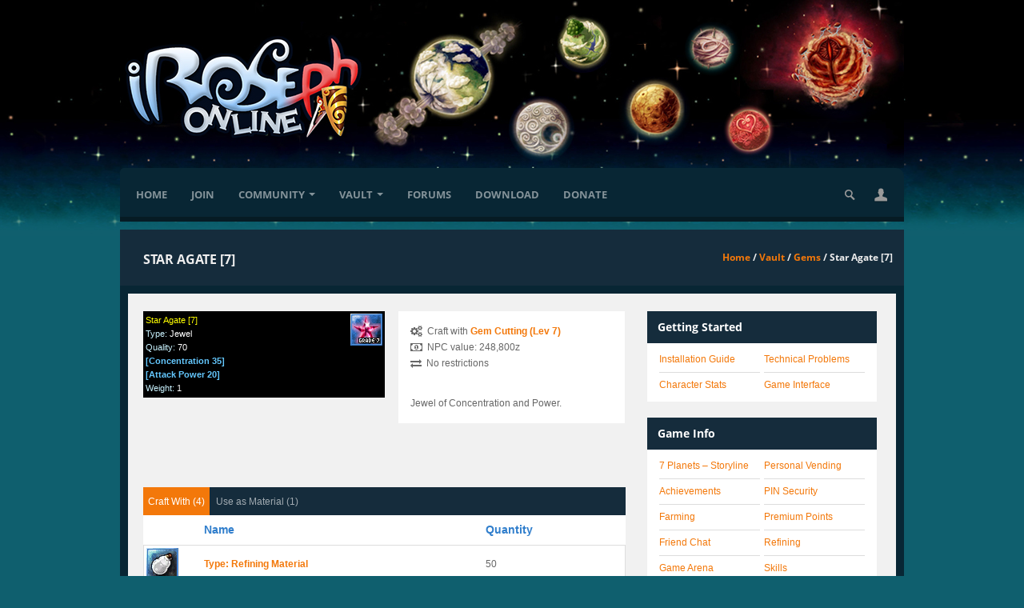

--- FILE ---
content_type: text/html; charset=UTF-8
request_url: https://www.irosephonline.com/game-info/item/9vo0/star-agate-7/
body_size: 5837
content:
<!-- session refcode: none --><!DOCTYPE html>
<!--[if lt IE 7 ]><html class="ie ie6" lang="en"> <![endif]-->
<!--[if IE 7 ]><html class="ie ie7" lang="en"> <![endif]-->
<!--[if IE 8 ]><html class="ie ie8" lang="en"> <![endif]-->
<!--[if (gte IE 9)|!(IE)]><!--><html class="csstransforms csstransforms3d csstransitions" id="ls-global" lang="en-US"> <!--<![endif]-->
<head>
	<meta charset="utf-8" />
	<title>Star Agate [7] » ROSE Online » iRosePH » Free to Play 3D Fantasy MMORPG</title>
	<script type="application/ld+json">
	{
	  "@context": "http://schema.org",
	  "@type": "WebSite",
	  "name": "iRosePH",
	  "alternateName": "iRosePH",
	  "url": "http://www.irosephonline.com/"
	}
	</script>
	<!--[if lt IE 9]>
		<script src="http://html5shim.googlecode.com/svn/trunk/html5.js"></script>
	<![endif]-->
	<meta name="description" content="iRosePH is a free-to-play mmorpg based on Rose Online. Jewel of Concentration and Power."/>
	<meta name="keywords" content="iRosePH, ROSE Online, iRose, private server, free mmo, free to play, f2p, free, massively, multiplayer, online, role playing, free download, Asian MMORPG, online game"/>
	<meta property="fb:admins" content="100000868864590" />  
	<meta property="og:title" content="Star Agate [7] - iRosePH - ROSE Online Free to Play 3D Fantasy MMORPG"/>
	<meta property="og:site_name" content="ROSE Online - iRosePH - Free to Play 3D Fantasy MMORPG"/>
	<meta property="og:image" content="http://www.irosephonline.com/img/og.png"/>
	<meta property="og:type" content="article"/>
	<meta property="og:description" content="iRosePH is a free-to-play mmorpg based on Rose Online. Jewel of Concentration and Power."/>
	<meta property="og:url" content="http://www.irosephonline.com/game-info/item/9vo0/star-agate-7/"/>
	<link rel="icon" href="http://www.irosephonline.com/img/icon.png"/>
	<link rel="image_src" href="http://www.irosephonline.com/img/og.png" />
	<link href="//netdna.bootstrapcdn.com/font-awesome/3.2.1/css/font-awesome.css" rel="stylesheet">
	<link rel="stylesheet" href="https://www.irosephonline.com/css/font-css.css?v61" type="text/css" media="all">
    <link rel="stylesheet" href="https://www.irosephonline.com/css/iroseph.min.css?v61" type="text/css">
	<script src="https://www.irosephonline.com/js/jquery-1.10.2.min.js"></script>
<link rel='dns-prefetch' href='//s.w.org' />
<link rel="alternate" type="application/rss+xml" title="iRosePH &raquo; Vault Comments Feed" href="http://www.irosephonline.com/game-info/feed/" />
<link rel='stylesheet' id='cpsh-shortcodes-css'  href='http://www.irosephonline.com/wordpress/wp-content/plugins/column-shortcodes/assets/css/shortcodes.css?ver=0.6.6' type='text/css' media='all' />
<link rel='stylesheet' id='wp_edit_column-styles-css'  href='http://www.irosephonline.com/wordpress/wp-content/plugins/wp-edit/css/column-style.css?ver=4.8.14' type='text/css' media='all' />
<link rel='https://api.w.org/' href='http://www.irosephonline.com/wp-json/' />
<link rel='shortlink' href='http://www.irosephonline.com/?p=82' />
<link rel="alternate" type="application/json+oembed" href="http://www.irosephonline.com/wp-json/oembed/1.0/embed?url=http%3A%2F%2Fwww.irosephonline.com%2Fgame-info%2F" />
<link rel="alternate" type="text/xml+oembed" href="http://www.irosephonline.com/wp-json/oembed/1.0/embed?url=http%3A%2F%2Fwww.irosephonline.com%2Fgame-info%2F&#038;format=xml" />
	<!--
	<link rel="alternate stylesheet" media="screen" title="background2" href="https://www.irosephonline.com/css/background2.css?v61" type="text/css">
	<link rel="alternate stylesheet" media="screen" title="background1" href="https://www.irosephonline.com/css/background1.css?v61" type="text/css">
	-->
	<link rel="stylesheet" title="background2" href="https://www.irosephonline.com/css/background3.css?v16" type="text/css">
	<link rel="stylesheet" href="https://www.irosephonline.com/css/picker.css?v61" type="text/css">
	<!--<script src="https://www.irosephonline.com/js/styleswitch.js?v61" type="text/javascript"></script>-->

	
	<script type="text/javascript">
		var removeUtms	=	function(){
			var l = window.location;
			if( l.hash.indexOf( "utm" ) != -1 ){
				var anchor = l.hash.match(/#(?!utm)[^&]+/);
				anchor	=	anchor? anchor[0]: '';
				if(!anchor && window.history.replaceState){
					history.replaceState({},'', l.pathname + l.search);
				} else {
					l.hash = anchor;
				}
			};
		};

	  var _gaq = _gaq || [];
	  _gaq.push(['_setAccount', 'UA-34418264-2']);
	  _gaq.push(['_setDomainName', 'irosephonline.com']);
	  _gaq.push(['_setAllowAnchor', true]);
	  _gaq.push(['_trackPageview']);
	  _gaq.push( removeUtms );

	  (function() {
		var ga = document.createElement('script'); ga.type = 'text/javascript'; ga.async = true;
		ga.src = ('https:' == document.location.protocol ? 'https://ssl' : 'http://www') + '.google-analytics.com/ga.js';
		var s = document.getElementsByTagName('script')[0]; s.parentNode.insertBefore(ga, s);
	  })();
	</script>
</head>
<body class="home page page-id-26 page-template page-template-tmp-home-php">		
	<div class="container logo">
		  <a class="brand" href="#"> <img src="/wordpress/wp-content/themes/iroseph/images/logo.png" alt="Rose Online Logo"> </a>
	</div>
	<div class="navbar navbar-inverse container">
		<div class="navbar-inner">
			<button type="button" class="btn btn-navbar" data-toggle="collapse" data-target=".nav-collapse">
				<span class="icon-bar"></span>
				<span class="icon-bar"></span>
				<span class="icon-bar"></span>
			</button>
            <div class="nav-collapse collapse">
                <div class="menu-main-container">
					<ul itemscope itemtype="http://www.schema.org/SiteNavigationElement" style="display: none;">
					  <li itemprop="name"><a itemprop="url" href="http://www.irosephonline.com">Home</a></li>
					  <li itemprop="name"><a itemprop="url" href="http://www.irosephonline.com/download/">Download</a></li>
					  <li itemprop="name"><a itemprop="url" href="http://www.irosephonline.com/join/">Register</a></li>
					  <li itemprop="name"><a itemprop="url" href="http://www.irosephonline.com/game-info/">Vault</a></li>
					  <li itemprop="name"><a itemprop="url" href="http://www.irosephonline.com/community/">Community</a></li>
					  <li itemprop="name"><a itemprop="url" href="http://forums.irosephonline.com/">Forums</a></li>
					</ul>
					<ul class="nav menul">
<li class=""><a href="/">Home</a></li><li class=""><a data-dismiss="modal" aria-hidden="true" data-toggle="modal" href="#doRegister">Join</a></li><li class=" dropdown flyout"><a href="/community/">Community<b class="caret"></b></a><ul id="main-menu-id-2" class="sub-menu flyout-menu menul"></ul></li><li class=" dropdown flyout"><a href="/game-info/">Vault<b class="caret"></b></a><ul id="main-menu-id-3" class="sub-menu flyout-menu menul"></ul></li><li class=""><a href="http://forums.irosephonline.com">Forums</a></li><li class=""><a href="/download/">Download</a></li><li class=""><a href="https://www.irosephonline.com/donate/">Donate</a></li>					</ul>
				</div>
				<a href="#doLogin" title="Log in!" role="button" data-toggle="modal" class="account"><img src="/img/account.png" alt="Log in"></a>
				<form class="form-search" id="header-searchform" action="/search/" method="GET">
					<input name="search" autocomplete="off" type='text' class='ajax-typeahead ttypeahead' data-link='/ajax?search' id="nav-search-input" class="input-small search-query" placeholder="Search...">
					<span class="input-icon">
						<input type="submit" id="header-searchsubmit" value="Search">
					</span>
				</form>
			</div>
		</div>
	</div>
	<div id="doRegister" class="modal hide fade" tabindex="-1" role="dialog" aria-labelledby="doRegisterLabel" aria-hidden="true">
		<div class="modal-header">
			<button type="button" class="close" data-dismiss="modal" aria-hidden="true">&times;</button>
			<h3>Join</h3>
		</div>

		<div class="alert alert-info" style="padding: 5px;">Note: An active email address is required.</div>
		<div class="alert alert-danger hide" id='reg-error' style="padding: 5px;"></div>
		<div class="alert alert-success hide" id='reg-success' style="padding: 5px;"></div>
		<div class="modal-body" style="padding: 15px;">
			<div class="default">   
				<form class="form-horizontal" id="form_register" data-error="#reg-error" data-success="#reg-success" action="/ajax?register" method="POST" style="margin-bottom: 0px;" >
					<table width="100%" cellspacing="0" cellpadding="0">
						<tbody>
							<tr>
								<td class="username_input">
								<input type="text" name="username" placeholder="Username" class="input" style="margin-bottom: 10px; width: 250px; padding: 5px 15px 5px 15px;" value="">
								</td>
							</tr>
							<tr>
								<td class="username_input">
								<input type="text" name="email" placeholder="Email" class="input" style="margin-bottom: 10px; width: 250px; padding: 5px 15px 5px 15px;" value="">
								</td>
							</tr>
							<tr>
								<td class="password_input">
								<div class="strength strength-reg">
								<input type="password" name="password" placeholder="Password" class="input" style="margin-bottom: 10px; width: 250px; padding: 5px 15px 5px 15px;" value="">
								</div>
								</td>
							</tr>
							<tr>
								<td class="password_input">
								<div class="strength strength-reg">
								<input type="password" name="password2" placeholder="Confirm Password" class="input" style="margin-bottom: 10px; width: 250px; padding: 5px 15px 5px 15px;" value="">
								</div>
								</td>
							</tr>
							<tr>
								<td class="username_input">
								<input type="text" name="mother" placeholder="Mother's name (Security keyword)" class="input" style="margin-bottom: 10px; width: 250px; padding: 5px 15px 5px 15px;" value="">
								</td>
							</tr>
							<!--
							<tr>
								<td colspan="2">
									<div class="newcaptchadiv" style="width: 275px; height: 52px;"></div>
								</td>
							<tr>
							<tr>
								<td class="username_input">
								<input type="text" name="captcha" placeholder="Captcha" id="lwa_user_login" class="input" style="margin-top: 5px; margin-bottom: 10px; width: 220px; padding: 5px 15px 5px 15px;" value="">
								<a class="reg-btn button-small refresh_captcha" style="margin-top: 10px; padding: 3px 5px 3px 5px !important;"><i class="icon-refresh icon-large" style="vertical-align: baseline;"></i></a>
								</td>
							</tr>
							-->
							<tr>
								<td colspan="2">
									<div id="captchadiv" class="g-recaptcha" data-sitekey="6Lfde-cSAAAAAPdBRpazpU-Mn4sz5BUoD9WCKr5q"></div>

																</td>
							</tr>
							<tr>
								<td colspan="2">&nbsp;</td>
							</tr>
							<tr>
								<td>
									<input type="submit" class="button-small" name="wp-submit" id="lwa_wp-submit" value="Register" tabindex="100">
									<p class="aligncenter margintop20" style="margin-top:25px; float: right;">Already have an account? <a href="#doLogin" data-dismiss="modal" aria-hidden="true" data-toggle="modal">Log in</a></p>
								</td>
							</tr>
						</tbody>
					</table>
				</form>
			</div>
		</div>
	</div>
	<div id="doLogin" class="modal hide fade" tabindex="-1" role="dialog" aria-labelledby="myModalLabel" aria-hidden="true">
		<div class="modal-header">
			<button type="button" class="close" data-dismiss="modal" aria-hidden="true">&times;</button>
			<h3>Log in</h3>
		</div>
		<div class="hide alert alert-danger" id='login-error'></div>
		<div class="hide alert alert-success" id='login-success'></div>
		<div class="modal-body">
			<div class="default">   
				<form class="form-horizontal" id="form_login" data-error="#login-error" data-success="#login-success" action="/ajax?login" method="POST" style="margin-bottom: 0px;" >
					<table width="100%" cellspacing="0" cellpadding="0">
						<tbody>
							<tr>
								<td class="username_input"><input type="text" name="username" placeholder="Username" id="lwa_user_login" class="input" style="margin-bottom: 10px; width: 250px; padding: 5px 15px 5px 15px;" value=""></td>
							</tr>
							<tr>
								<td class="password_input"><input type="password" name="password" placeholder="Password" id="lwa_user_pass" class="input" style="margin-bottom: 10px; width: 250px; padding: 5px 15px 5px 15px;" value=""></td>
							</tr>
							<tr>
								<td colspan="2"></td>
							</tr>
							<tr>
								<td id="LoginWithAjax_SubmitButton">
									<input type="submit" class="button-small" name="wp-submit" id="lwa_wp-submit" value="Log In" tabindex="100">
									<a class="reg-btn button-small" id="register_btn_modal" href="#doRegister" data-dismiss="modal" aria-hidden="true" data-toggle="modal">Register</a>
									<br><br>
									<a id="LoginWithAjax_Links_Remember" href="#doReset" data-dismiss="modal" aria-hidden="true" data-toggle="modal">Lost your password?</a>
								</td>
							</tr>
						</tbody>
					</table>
				</form>
			</div>
		</div>
	</div>
	<div id="doReset" class="modal hide fade" tabindex="-1" role="dialog" aria-labelledby="doResetLabel" aria-hidden="true">
		<div class="modal-header">
			<button type="button" class="close" data-dismiss="modal" aria-hidden="true">&times;</button>
			<h3>Reset your password</h3>
		</div>
		<div class="hide alert alert-danger" id='reset-error'></div>
		<div class="hide alert alert-success" id='reset-success'></div>
		<div class="modal-body">
			<div class="default">   
				<form class="form-horizontal" id="form_login" data-error="#reset-error" data-success="#reset-success" action="/ajax?resetpass" method="POST" style="margin-bottom: 0px;" >
					<table width="100%" cellspacing="0" cellpadding="0">
						<tbody>
							<tr>
								<td class="username_input"><input type="text" name="resetname" placeholder="Username or Email" id="lwa_user_login" class="input" style="margin-bottom: 10px; width: 250px; padding: 5px 15px 5px 15px;" value=""></td>
							</tr>
							<tr>
								<td colspan="2"></td>
							<tr>
							<tr>
								<td id="LoginWithAjax_SubmitButton"><input type="submit" class="button-small" name="wp-submit" id="lwa_wp-submit" value="Request" tabindex="100"></td>
							</tr>
						</tbody>
					</table>
				</form>
			</div>
		</div>
	</div>
		
	<div class="title_wrapper container">
		<div class="span12" style="width:100%; margin-left:0px;">
			<div class="span6" style="padding-left:3%;"><h1>Star Agate [7]</h1></div>
				<div class="breadcrumbs">
				<strong>
				<a href='/'>Home</a> / <a href="/game-info/">Vault</a> / <a href='/game-info/items/gems/'>Gems</a> / Star Agate [7]				</strong>
				<script type="application/ld+json">
				{"@context":"http://schema.org","@type":"BreadcrumbList","itemListElement":[{"@type":"ListItem","position":1,"item":{"@id":"/","name":"Home"}},{"@type":"ListItem","position":2,"item":{"@id":"/game-info/","name":"Vault"}},{"@type":"ListItem","position":3,"item":{"@id":"/game-info/items/gems/","name":"Gems"}},{"@type":"ListItem","position":4,"item":{"@id":"/game-info/item/9vo0/star-agate-7/","name":"Star Agate [7]"}}]}				</script>
			</div>
		</div>
	</div>
	</div>


<div class="container normal-page">
    <div class="row">
		<div class="span12">
			<div id="template-wrapper-903" class="template-wrapper">
				<div class="block block-column_block span8 first cf">
					<div class="block block-news_block span8 first cf">
					
		<div style="display: flex;">	
        <div class="span4" style="margin-left: 0px; width: 50.0%; min-width:275px;">
			<div id='itemdetail' class="item-detail" style="min-height: 200px;">
				<div class='itemtooltip'>
					<div style="background: url('/img/icon_item/9938.png');"></div>
					<span style=' color: #FFFF00;'>Star Agate [7]</span><br /><span style='color: #CAF3FF;'>Type</span><span style='color: #CAF3FF;'>: </span>Jewel<br /><span style='color: #CAF3FF;'>Quality</span><span style='color: #CAF3FF;'>: </span>70<br /><span style='font-weight:bold; color: #64C8FF;'>[Concentration 35]</span><br /><span style='font-weight:bold; color: #64C8FF;'>[Attack Power 20]</span><br /><span style='color: #CAF3FF;'>Weight</span><span style='color: #CAF3FF;'>: </span>1<br />				</div>
			</div>
        </div>
        <div class="span4" style="margin-left: 2.9%!important;">
            <div class="wcontainer pinfo">
                <p>
										<span class="icon-cogs"></span> &nbsp;Craft with <a href="/game-info/skill/gem-cutting-1768/">Gem Cutting (Lev 7)</a><br/>
																				<span class="icon-money"></span> &nbsp;NPC value: 248,800z<br/>
																				<span class="icon-exchange"></span> &nbsp;No restrictions														</p>
			</div>
            <div class="wcontainer psummary">Jewel of Concentration and Power.</div>
        </div><!-- /span4 -->
		</div>
		
		<span class="clear"></span>
<!-- Content (Remaining bg) -->
<div class="content-bottom">
		<br />
		<span class="clear"></span>
		
		<div class="related">
		
				
			
			<ul class="nav nav-tabs">
				<li class="active"><a class="tabButton" data-toggle="tab" href="#craft"><span><span>Craft With (4)</span></span></a></li><li><a class="tabButton" data-toggle="tab" href="#material"><span><span>Use as Material (1)</span></span></a></li>			  </ul>
			  <div class="tab-content wcontainer" id="related-content">
						
				<div class="related-content table full-width tab-pane active" id="craft">

					<table class="table-data-nosort">
						<thead>
							<tr>
								<th class="clickCol"><span class="order-link" style="height: 20px;"></span></th>
								<th class="clickCol"><span class="order-link">Name</span></th>
								<th class="clickCol"><span class="order-link">Quantity</span></th>
							</tr>
						</thead>			
						<tbody>
														<tr class="row1" href="/game-info/items/refining-material/">
								<td><img src="/img/icon_item/1842.png" alt="0"/></td>
								<td><a href="/game-info/items/refining-material/" class="yellow">Type: Refining Material</a></td>
								<td>50</a></td>
							</tr>
														<tr class="row1" href="/game-info/item/8r0n/star-agate-6/">
								<td><img src="/img/icon_item/9937.png" alt="1"/></td>
								<td><a href="/game-info/item/8r0n/star-agate-6/" class="yellow">Star Agate [6]</a></td>
								<td>1</a></td>
							</tr>
														<tr class="row1" href="/game-info/item/nqvn/pink-opal-6/">
								<td><img src="/img/icon_item/1739.png" alt="2"/></td>
								<td><a href="/game-info/item/nqvn/pink-opal-6/" class="yellow">Pink Opal [6]</a></td>
								<td>1</a></td>
							</tr>
														<tr class="row1" href="/game-info/item/zm03/soul-hearts/">
								<td><img src="/img/icon_item/9758.png" alt="3"/></td>
								<td><a href="/game-info/item/zm03/soul-hearts/" class="yellow">Soul Hearts</a></td>
								<td>20</a></td>
							</tr>
													</tbody>
					</table>
					
				</div>
			
			
				<div class="related-content table full-width tab-pane" id="material">

					<table class="table-data-pag-bottom">
						<thead>
							<tr>
								<th class="clickCol"><span class="order-link" style="height: 20px;"></span></th>
								<th class="clickCol"><span class="order-link">Name</span></th>
								<th class="clickCol"><span class="order-link">Required Quantity</span></th>
							</tr>
						</thead>			
						<tbody>
															<tr href="/game-info/item/j4v2/star-agate-8/">
									<td><img src="/img/icon_item/9939.png" alt="7918"/></td>
									<td><a href="/game-info/item/j4v2/star-agate-8/" class="yellow">Star Agate [8]</a></td>
									<td>1</a></td>
								</tr>
													</tbody>
					</table>

				</div>
			
			
			

				</div>  <!-- tab content -->
		</div> <!-- related -->
		
</div>  <!-- content-bottom -->
				
			</div>
		</div>
		
		<div class="block block-column_block span4  cf">
			<div class="block block-widgets_block span4 first cf">
					<div class="widget">
				<h3 style="text-transform: none !important;">Getting Started</h3>
				<div class="wcontainer">
					<div id="wp_wall" style="width: 49%; float: left; margin-right: 5px;">
						<ul><li style="line-height: 11px;"><strong><a href="http://www.irosephonline.com/game-info/installation-guide/">Installation Guide</a></strong></li><li style="line-height: 11px;"><strong><a href="http://www.irosephonline.com/game-info/character-stats/">Character Stats</a></strong></li>			</ul>
					</div>		
					<div id="wp_wall" style="width: 49%; float: left;">
						<ul><li style="line-height: 11px;"><strong><a href="http://www.irosephonline.com/game-info/technical-problems/">Technical Problems</a></strong></li><li style="line-height: 11px;"><strong><a href="http://www.irosephonline.com/game-info/game-interface/">Game Interface</a></strong></li>			</ul>
					</div>		
					<div class="clear"></div>
				</div>
			</div>	<div class="widget">
				<h3 style="text-transform: none !important;">Game Info</h3>
				<div class="wcontainer">
					<div id="wp_wall" style="width: 49%; float: left; margin-right: 5px;">
						<ul><li style="line-height: 11px;"><strong><a href="http://www.irosephonline.com/game-info/7-planets-storyline/">7 Planets &#8211; Storyline</a></strong></li><li style="line-height: 11px;"><strong><a href="http://www.irosephonline.com/game-info/achievements/">Achievements</a></strong></li><li style="line-height: 11px;"><strong><a href="http://www.irosephonline.com/game-info/farming/">Farming</a></strong></li><li style="line-height: 11px;"><strong><a href="http://www.irosephonline.com/game-info/friend-chat/">Friend Chat</a></strong></li><li style="line-height: 11px;"><strong><a href="http://www.irosephonline.com/game-info/game-arena/">Game Arena</a></strong></li><li style="line-height: 11px;"><strong><a href="http://www.irosephonline.com/game-info/item-mall/">Item Mall</a></strong></li><li style="line-height: 11px;"><strong><a href="http://www.irosephonline.com/game-info/mounts/">Mounts</a></strong></li><li style="line-height: 11px;"><strong><a href="http://www.irosephonline.com/game-info/party/">Party</a></strong></li>			</ul>
					</div>		
					<div id="wp_wall" style="width: 49%; float: left;">
						<ul><li style="line-height: 11px;"><strong><a href="http://www.irosephonline.com/game-info/vending/">Personal Vending</a></strong></li><li style="line-height: 11px;"><strong><a href="http://www.irosephonline.com/game-info/pin-security/">PIN Security</a></strong></li><li style="line-height: 11px;"><strong><a href="http://www.irosephonline.com/game-info/premium-points/">Premium Points</a></strong></li><li style="line-height: 11px;"><strong><a href="http://www.irosephonline.com/game-info/refining/">Refining</a></strong></li><li style="line-height: 11px;"><strong><a href="http://www.irosephonline.com/game-info/skills/">Skills</a></strong></li><li style="line-height: 11px;"><strong><a href="http://www.irosephonline.com/game-info/soulmate-marriage/">Soulmate Marriage</a></strong></li><li style="line-height: 11px;"><strong><a href="http://www.irosephonline.com/game-info/storage/">Storage</a></strong></li>			</ul>
					</div>		
					<div class="clear"></div>
				</div>
			</div>	<div class="widget">
				<h3 style="text-transform: none !important;">Donation Guides</h3>
				<div class="wcontainer">
					<div id="wp_wall">
						<ul><li style="line-height: 11px;"><strong><a href="http://www.irosephonline.com/guide/donation-procedure-cebuana-lhuilier-ml-kwarta-smartmoney/">Donation Procedure (Local)</a></strong></li><li style="line-height: 11px;"><strong><a href="http://www.irosephonline.com/guide/donation-procedure-paypal/">Donation Procedure Paypal</a></strong></li>			</ul>
					</div>		
				</div>
			</div>	<div class="widget">
				<h3 style="text-transform: none !important;">Game Guides</h3>
				<div class="wcontainer">
					<div id="wp_wall">
						<ul><li style="line-height: 11px;"><strong><a href="http://www.irosephonline.com/guide/second-job/">Second Job</a></strong></li><li style="line-height: 11px;"><strong><a href="http://www.irosephonline.com/guide/third-job-guide/">Third Job Guide</a></strong></li><li style="line-height: 11px;"><strong><a href="http://www.irosephonline.com/guide/ways-to-earn-zullie-in-game/">Ways to Earn Zullie In-Game</a></strong></li><li style="line-height: 11px;"><strong><a href="http://www.irosephonline.com/guide/first-job-quests/">First Job</a></strong></li><li style="line-height: 11px;"><strong><a href="http://www.irosephonline.com/guide/harvesting-spots/">Harvesting Spots</a></strong></li><li style="line-height: 11px;"><strong><a href="http://www.irosephonline.com/guide/character-information/">Character Information</a></strong></li><li style="line-height: 11px;"><strong><a href="http://www.irosephonline.com/guide/character-name-change/">Character Name Change</a></strong></li>			</ul>
					</div>		
				</div>
			</div>			</div>
			<div class="clear"></div>
		</div> <!-- SIDEBAR -->  
	</div>
	<div class="clear"></div>
</div> <!-- content-wrapper -->
</div>
</div>		<br />
	<!--<a href="/rules/">Terms of Service</a> / <a href="/rules/">Privacy Policy</a>-->
    <footer class="container" style="display:none;">
				<script>
		window.JSON || 
			document.write('<script src="//cdnjs.cloudflare.com/ajax/libs/json3/3.2.4/json3.min.js"><\/script>');
		</script>
			<script src="https://www.irosephonline.com/js/iroseph.js?v6152" type="text/javascript"></script>
			<script src="https://www.irosephonline.com/js/jquery.tabSlideOut.v1.3.js?v61" type="text/javascript"></script>
					</footer>
	<script type='text/javascript' src='http://www.irosephonline.com/wordpress/wp-includes/js/wp-embed.min.js?ver=4.8.14'></script>
</body>
</html><!-- served from cache -->

--- FILE ---
content_type: text/css
request_url: https://www.irosephonline.com/css/iroseph.min.css?v61
body_size: 43915
content:
body{color:;font-family:Arial}.plove,.button-medium,.button-small,.button-big,.navbar-inverse .nav>li>a,.title_wrapper .breadcrumbs,.pdisplay a,.block-title,blockquote,h1,h2,h3,h4,h5,h6,code,pre,input,button,select,textarea,.dropdown-menu li>a,.navbar-search .search-query{color:;font-family:Open Sans}a,.dropdown-menu li>a:hover,.wallnav i,div.rating:after{color:#ff5b5b}.gallery-item a img{border-color:#ff5b5b}.splitter li[class*="selected"]>a,.splitter li a:hover,.ls-wp-container .ls-nav-prev,.ls-wp-container .ls-nav-next,.block_tabs .nav-tabs li a,a.ui-accordion-header-active,.accordion-heading:hover,.block_accordion_wrapper .ui-state-hover,footer .copyright .social a{background-color:#ff5b5b}.portfolio .row .span8 .plove a:hover,.span3 .plove a:hover,.icons-block i:hover,.similar-projects ul li h3,footer ul li a:hover,.bgpattern:hover>h2,.bgpattern:hover>.container>h2,.member h3,.member span,.member:hover>.member-social a,.main-colour,.dropdown-menu li>a:focus,.dropdown-submenu:hover>a,.pagination ul>li>a:hover,.pagination ul>li>a:focus,.comment-body .comment-author,.navigation a:hover{color:#32333b}.block h3:first-child,.tagcloud a:hover,.progress-striped .bar,.bgpattern:hover>.icon,.progress-striped .bar,.member:hover>.bline,.blog-date span.date,.blog-date-noimg span.date,.pbg,.pbg:hover,.pimage:hover>.pbg,.nav-tabs>li>a:hover,.nav-tabs>li.active>a,ul.social-media li a:hover,.navbar .nav li.dropdown:hover,.navbar .nav li.current-menu-parent:hover,.block_tabs .nav-tabs li.ui-state-active a,.navigation a,.nav-tabs>li>a:hover,.nav-tabs>li>a:focus,.pagination ul>.active>a,.pagination ul>.active>span,.list_carousel a.prev:hover,.list_carousel a.next:hover,.title_wrapper,.pricetable .pricetable-col.featured .pt-price,.block_toggle .open,.pricetable .pricetable-featured .pt-price,#bbpress-forums li.bbp-header,.isotopeMenu,#bbpress-forums fieldset.bbp-form legend,.bbp-topic-title h3,.modal-header,.modal-body .reg-btn,#LoginWithAjax_SubmitButton .reg-btn,h3.widget-title,.footer_widget h3,.widget h3{background-color:#32333b}.navbar-inverse,.bgpattern,.post-review{background-color:#40434e}.button-medium,.button-small,.button-big,button[type="xxsubmit"],input[type="xxsubmit"]{background-color:#37a8d2}.button-medium:hover,.button-small:hover,.button-big:hover,.blog-date span.date:hover,input[type="xxsubmit"]:hover,button[type="xxsubmit"]:hover,.pricetable .pricetable-col.featured .pt-top,.pricetable .pricetable-featured .pt-top{background-color:#1b7ea3}textarea:focus,input[type="text"]:focus,input[type="password"]:focus,input[type="datetime"]:focus,input[type="datetime-local"]:focus,input[type="date"]:focus,input[type="month"]:focus,input[type="time"]:focus,input[type="week"]:focus,input[type="number"]:focus,input[type="email"]:focus,input[type="url"]:focus,input[type="search"]:focus,input[type="tel"]:focus,input[type="color"]:focus,.uneditable-input:focus,#mainwrap,.normal-page,.portfolio,.blog,.gallery-item a img:hover{border-color:#40434e}.block h3:first-child,#bbpress-forums li.bbp-header,#bbpress-forums fieldset.bbp-form legend,.bbp-topic-title h3,.bbp-topics-front ul.super-sticky i.icon-comment,.bbp-topics ul.super-sticky i.icon-comment,.bbp-topics ul.sticky i.icon-comment,.bbp-forum-content ul.sticky i.icon-comment,.modal-header h3,h3.widget-title,.footer_widget h3,.widget h3,.header-colour{color:#ff5b5b}body .normal-page,body .portfolio,body .blog{background-color:#f1f1f1}/*!
 * bootstrap-select v1.3.1
 * http://silviomoreto.github.io/bootstrap-select/
 *
 * Copyright 2013 bootstrap-select
 * Licensed under the MIT license
 */
  .bootstrap-select.btn-group,.bootstrap-select.btn-group[class*="span"]{float:none;display:inline-block;margin-bottom:10px;margin-left:0}.form-search .bootstrap-select.btn-group,.form-inline .bootstrap-select.btn-group,.form-horizontal .bootstrap-select.btn-group{margin-bottom:0}.bootstrap-select.btn-group.pull-right,.bootstrap-select.btn-group[class*="span"].pull-right,.row-fluid .bootstrap-select.btn-group[class*="span"].pull-right{float:right}.input-append .bootstrap-select.btn-group{margin-left:-1px}.input-prepend .bootstrap-select.btn-group{margin-right:-1px}.bootstrap-select:not([class*="span"]){width:220px}.bootstrap-select{width:220px\0}.bootstrap-select>.btn{width:100%}.error .bootstrap-select .btn{border:1px solid #b94a48}.dropdown-menu{z-index:2000}.bootstrap-select.show-menu-arrow.open>.btn{z-index:2051}.bootstrap-select .btn:focus{outline:thin dotted #333 !important;outline:5px auto -webkit-focus-ring-color !important;outline-offset:-2px}.bootstrap-select.btn-group .btn .filter-option{overflow:hidden;position:absolute;left:12px;right:25px;text-align:left}.bootstrap-select.btn-group .btn .caret{position:absolute;top:50%;right:12px;margin-top:-2px;vertical-align:middle}.bootstrap-select.btn-group>.disabled,.bootstrap-select.btn-group .dropdown-menu li.disabled>a{cursor:not-allowed}.bootstrap-select.btn-group>.disabled:focus{outline:none !important}.bootstrap-select.btn-group[class*="span"] .btn{width:100%}.bootstrap-select.btn-group .dropdown-menu{min-width:100%;-moz-box-sizing:border-box;-webkit-box-sizing:border-box;box-sizing:border-box}.bootstrap-select.btn-group .dropdown-menu.inner{position:static;border:0;padding:0;margin:0;-webkit-border-radius:0;-moz-border-radius:0;border-radius:0;-webkit-box-shadow:none;-moz-box-shadow:none;box-shadow:none}.bootstrap-select.btn-group .dropdown-menu dt{display:block;padding:3px 20px;cursor:default}.bootstrap-select.btn-group .div-contain{overflow:hidden}.bootstrap-select.btn-group .dropdown-menu li{position:relative}.bootstrap-select.btn-group .dropdown-menu li>a.opt{padding-left:35px}.bootstrap-select.btn-group .dropdown-menu li>a{cursor:pointer}.bootstrap-select.btn-group .dropdown-menu li>dt small{font-weight:normal}.bootstrap-select.btn-group.show-tick .dropdown-menu li.selected a i.check-mark{display:inline-block;position:absolute;right:15px;margin-top:2.5px}.bootstrap-select.btn-group .dropdown-menu li a i.check-mark{display:none}.bootstrap-select.btn-group.show-tick .dropdown-menu li a span.text{margin-right:34px}.bootstrap-select.btn-group .dropdown-menu li small{padding-left:.5em}.bootstrap-select.btn-group .dropdown-menu li:not(.disabled)>a:hover small,.bootstrap-select.btn-group .dropdown-menu li:not(.disabled)>a:focus small{color:#64b1d8;color:rgba(255,255,255,0.4)}.bootstrap-select.btn-group .dropdown-menu li>dt small{font-weight:normal}.bootstrap-select.show-menu-arrow .dropdown-toggle:before{content:'';display:inline-block;border-left:7px solid transparent;border-right:7px solid transparent;border-bottom:7px solid #CCC;border-bottom-color:rgba(0,0,0,0.2);position:absolute;bottom:-4px;left:9px;display:none}.bootstrap-select.show-menu-arrow .dropdown-toggle:after{content:'';display:inline-block;border-left:6px solid transparent;border-right:6px solid transparent;border-bottom:6px solid white;position:absolute;bottom:-4px;left:10px;display:none}.bootstrap-select.show-menu-arrow.dropup .dropdown-toggle:before{bottom:auto;top:-3px;border-top:7px solid #ccc;border-bottom:0;border-top-color:rgba(0,0,0,0.2)}.bootstrap-select.show-menu-arrow.dropup .dropdown-toggle:after{bottom:auto;top:-3px;border-top:6px solid #fff;border-bottom:0}.bootstrap-select.show-menu-arrow.pull-right .dropdown-toggle:before{right:12px;left:auto}.bootstrap-select.show-menu-arrow.pull-right .dropdown-toggle:after{right:13px;left:auto}.bootstrap-select.show-menu-arrow.open>.dropdown-toggle:before,.bootstrap-select.show-menu-arrow.open>.dropdown-toggle:after{display:block}.mobile-device{position:absolute;top:0;left:0;display:block !important;width:100%;height:100% !important;opacity:0}.bootstrap-select.fit-width{width:auto !important}.bootstrap-select.btn-group.fit-width .btn .filter-option{position:static}.bootstrap-select.btn-group.fit-width .btn .caret{position:static;top:auto;margin-top:-1px}.control-group.error .bootstrap-select .dropdown-toggle{border-color:#b94a48}.bootstrap-select-searchbox{padding:4px 8px}a,.dropdown-menu li>a:hover,.flyout-menu li>a:hover,.wallnav i,div.rating:after{color:#f3780a}.flyout-menu li>a:focus,.flyout-submenu:hover>a{color:#f3780a}.flyout-menu li.active>a{color:#f3780a}.nav li.active{background-color:#152c3c}.gallery-item a img{border-color:#f3780a}.splitter li[class*="selected"]>a,.splitter li a:hover,.ls-wp-container .ls-nav-prev,.ls-wp-container .ls-nav-next,.block_tabs .nav-tabs li a,a.ui-accordion-header-active,.accordion-heading:hover,.block_accordion_wrapper .ui-state-hover,footer .copyright .social a{background-color:#f3780a}.portfolio .row .span8 .plove a:hover,.span3 .plove a:hover,.icons-block i:hover,.similar-projects ul li h3,footer ul li a:hover,.bgpattern:hover>h2,.bgpattern:hover>.container>h2,.member h3,.member span,.member:hover>.member-social a,.main-colour,.dropdown-menu li>a:focus,.dropdown-submenu:hover>a,.pagination ul>li>a:hover,.pagination ul>li>a:focus,.comment-body .comment-author,.navigation a:hover{color:#152c3c}.block h3:first-child,.tagcloud a:hover,.progress-striped .bar,.bgpattern:hover>.icon,.progress-striped .bar,.member:hover>.bline,.blog-date span.date,.blog-date-noimg span.date,.pbg,.pbg:hover,.pimage:hover>.pbg,.nav-tabs>li>a:hover,.nav-tabs>li.active>a,ul.social-media li a:hover,.navbar .nav li.dropdown:hover,.navbar .nav li.current-menu-parent:hover,.block_tabs .nav-tabs li.ui-state-active a,.navigation a,.nav-tabs>li>a:hover,.nav-tabs>li>a:focus,.pagination ul>.active>a,.pagination ul>.active>span,.list_carousel a.prev:hover,.list_carousel a.next:hover,.title_wrapper,.pricetable .pricetable-col.featured .pt-price,.block_toggle .open,.pricetable .pricetable-featured .pt-price,#bbpress-forums li.bbp-header,.isotopeMenu,#bbpress-forums fieldset.bbp-form legend,.bbp-topic-title h3,.modal-header,.modal-body .reg-btn,#LoginWithAjax_SubmitButton .reg-btn,h3.widget-title,.footer_widget h3,.widget h3{background-color:#152c3c}.nav-tabs>li>a:hover,.nav-tabs>li.active>a,.nav-tabs>li>a:hover,.nav-tabs>li>a:focus{background-color:#f3780a}.nav-tabs>li>a>span>span{font-size:12px}.nav-tabs{background-color:#152c3c}.navbar-inverse,.bgpattern,.post-review{background-color:#0c141d}.button-medium,.button-small,.button-big,button[type="xxsubmit"],input[type="xxsubmit"]{background-color:#721e1e}.button-medium:hover,.button-small:hover,.button-big:hover,.blog-date span.date:hover,input[type="xxsubmit"]:hover,button[type="xxsubmit"]:hover,.pricetable .pricetable-col.featured .pt-top,.pricetable .pricetable-featured .pt-top{background-color:#f3780a}textarea:focus,input[type="text"]:focus,input[type="password"]:focus,input[type="datetime"]:focus,input[type="datetime-local"]:focus,input[type="date"]:focus,input[type="month"]:focus,input[type="time"]:focus,input[type="week"]:focus,input[type="number"]:focus,input[type="email"]:focus,input[type="url"]:focus,input[type="search"]:focus,input[type="tel"]:focus,input[type="color"]:focus,.uneditable-input:focus,#mainwrap,.normal-page,.portfolio,.blog,.gallery-item a img:hover{border-color:#0c141d}.block h3:first-child,#bbpress-forums li.bbp-header,#bbpress-forums fieldset.bbp-form legend,.bbp-topic-title h3,.bbp-topics-front ul.super-sticky i.icon-comment,.bbp-topics ul.super-sticky i.icon-comment,.bbp-topics ul.sticky i.icon-comment,.bbp-forum-content ul.sticky i.icon-comment,.modal-header h3,h3.widget-title,.footer_widget h3,.widget h3,.header-colour{color:#fff}body .normal-page,body .portfolio,body .blog{background:#f1f1f1}html{background:url("../img/wow_bot.jpg") no-repeat center bottom #05080b}body{background:url("../img/wow_top.jpg") no-repeat center top}.cf:after{visibility:hidden;display:block;font-size:0;content:" ";clear:both;height:0}.cf{display:block}.template-wrapper .span1{width:5.58%}.template-wrapper .span2{width:14.17%}.template-wrapper .span3,:not(.portfolio-grid li.span3){}.template-wrapper .span4{width:31.33%}.template-wrapper .span5{width:39.92%}.template-wrapper .span6{width:48.5%}.template-wrapper .span7{width:57.08%}.template-wrapper .span8{width:65.67%}.template-wrapper .span9{width:74.25%}.template-wrapper .span10{width:82.83%}.template-wrapper .span11{width:91.42%}.template-wrapper .span12{width:100%}.template-wrapper .first{margin-left:0}.block-clear_block{margin-bottom:0}.block-hr-single{margin-bottom:20px}.block-hr-double{margin-bottom:0}.block-column_block{margin-bottom:0}.template-wrapper .span1 .span1{width:100%}.template-wrapper .span2 .span1{width:47.5%}.template-wrapper .span2 .span2{width:100%}.template-wrapper .span3 .span1{width:30%}.template-wrapper .span3 .span2{width:65%}.template-wrapper .span3 .span3{width:100%}.template-wrapper .span4 .span1{ }.template-wrapper .span4 .span2{width:47.5%}.template-wrapper .span4 .span3{width:73.75%}.template-wrapper .span4 .span4{width:100%}.template-wrapper .span5 .span1{width:16%}.template-wrapper .span5 .span2{width:37%}.template-wrapper .span5 .span3{width:58%}.template-wrapper .span5 .span4{width:79%}.template-wrapper .span5 .span5{width:100%}.template-wrapper .span6 .span1{width:12.5%}.template-wrapper .span6 .span2{width:30%}.template-wrapper .span6 .span3{width:47.5%}.template-wrapper .span6 .span4{width:65%}.template-wrapper .span6 .span5{width:82.5%}.template-wrapper .span6 .span6{width:100%}.template-wrapper .span7 .span1{width:10%}.template-wrapper .span7 .span2{width:25%}.template-wrapper .span7 .span3{width:40%}.template-wrapper .span7 .span4{width:55%}.template-wrapper .span7 .span5{width:70%}.template-wrapper .span7 .span6{width:85%}.template-wrapper .span7 .span7{width:100%}.template-wrapper .span8 .span1{width:8.13%}.template-wrapper .span8 .span2{width:22.25%}.template-wrapper .span8 .span3{width:34.38%}.template-wrapper .span8 .span4{width:47%}.template-wrapper .span8 .span5{width:60.63%}.template-wrapper .span8 .span6{width:71.75%}.template-wrapper .span8 .span7{width:86.88%}.template-wrapper .span8 .span8{width:100%}.template-wrapper .span9 .span1{width:6.67%}.template-wrapper .span9 .span2{width:18.33%}.template-wrapper .span9 .span3{width:30%}.template-wrapper .span9 .span4{width:41.67%}.template-wrapper .span9 .span5{width:53.33%}.template-wrapper .span9 .span6{width:65%}.template-wrapper .span9 .span7{width:76.67%}.template-wrapper .span9 .span8{width:88.33%}.template-wrapper .span9 .span9{width:100%}.template-wrapper .span10 .span1{width:5.5%}.template-wrapper .span10 .span2{width:16%}.template-wrapper .span10 .span3{width:26.5%}.template-wrapper .span10 .span4{width:37%}.template-wrapper .span10 .span5{width:47.5%}.template-wrapper .span10 .span6{width:58%}.template-wrapper .span10 .span7{width:68.5%}.template-wrapper .span10 .span8{width:79%}.template-wrapper .span10 .span9{width:89.5%}.template-wrapper .span10 .span10{width:100%}.template-wrapper .span11 .span1{width:4.55%}.template-wrapper .span11 .span2{width:14.09%}.template-wrapper .span11 .span3{width:23.64%}.template-wrapper .span11 .span4{width:33.18%}.template-wrapper .span11 .span5{width:42.73%}.template-wrapper .span11 .span6{width:52.27%}.template-wrapper .span11 .span7{width:61.82%}.template-wrapper .span11 .span8{width:71.36%}.template-wrapper .span11 .span9{width:80.91%}.template-wrapper .span11 .span10{width:90.45%}.template-wrapper .span11 .span11{width:100%}.template-wrapper .span12 .span1{width:3.75%}.template-wrapper .span12 .span2{width:12.5%}.template-wrapper .span12 .span3,:not(.portfolio-grid li.span3){}.template-wrapper .span12 .span4{width:30%}.template-wrapper .span12 .span5{width:38.75%}.template-wrapper .span12 .span6{width:47.5%}.template-wrapper .span12 .span7{width:56.25%}.template-wrapper .span12 .span8{width:65%}.template-wrapper .span12 .span9{width:73.75%}.template-wrapper .span12 .span10{width:82.5%}.template-wrapper .span12 .span11{width:91.25%}.template-wrapper .span12 .span12{width:100%}h4.block-title{margin:40px 0 20px;font-weight:bold;font-size:24px;line-height:1.3em;letter-spacing:-1px;padding-top:30px;margin-bottom:30px}.alert{border:1px solid #d8d8d8;background-color:#fefefe;padding:10px 20px;margin:.5em 0 20px}.alert h1,.alert h2,.alert h3,.alert h4,.alert h5,.alert h6{margin:0 0 5px}.alert.info{background-color:#eff9ff;border:1px solid #b4ddfa;color:#2b6181}.alert.info h1,.alert.info h2,.alert.info h3,.alert.info h4,.alert.info h5,.alert.info h6{color:#2b6181}.alert.note{background-color:#fffce5;border:1px solid #ffdc7d;color:#d69a2a}.alert.note h1,.alert.note h2,.alert.note h3,.alert.note h4,.alert.note h5,.alert.note h6{color:#d69a2a}.alert.warn{background-color:#ffcaca;border:1px solid #eb8d8d;color:#da3838}.alert.warn h1,.alert.warn h2,.alert.warn h3,.alert.warn h4,.alert.warn h5,.alert.warn h6{color:#da3838}.alert.tips{background-color:#d6fedd;border:1px solid #86d492;color:#589261}.alert.tips h1,.alert.tips h2,.alert.tips h3,.alert.tips h4,.alert.tips h5,.alert.tips h6{color:#589261}.alert h1,.alert h2,.alert h3{margin:0}.block_tabs .tab{background:#fff;padding:20px;display:none}.block_tabs .tab p:last-child{margin-bottom:0}.block_tabs .tab.first-child{position:relative;left:0}.block_toggle,.block_accordion{position:relative}.block_accordion{-moz-border-radius:0;-webkit-border-radius:0;border-radius:0;border-top:0;margin:0}.block_accordion.first-child{margin:.5em 0 0}.block_accordion.last-child{margin:0 0 10px}.block_toggle .tab-body.open,.block_accordion .tab-body.open{display:block}#bbpress-forums hr{margin:0 0 24px 0}#bbpress-forums{background:transparent;clear:both;margin-bottom:20px;overflow:hidden;font-size:12px}#bbpress-forums div.even,#bbpress-forums ul.even{background-color:#fff}#bbpress-forums div.odd,#bbpress-forums ul.odd{background-color:#fbfbfb}body.reply-edit .reply{float:none}#bbpress-forums div.reply{height:auto;width:100%}#bbpress-forums div.bbp-forum-header,#bbpress-forums div.bbp-topic-header,#bbpress-forums div.bbp-reply-header{background-color:#f4f4f4}#bbpress-forums .status-trash.even,#bbpress-forums .status-spam.even{background-color:#fee}#bbpress-forums .status-trash.odd,#bbpress-forums .status-spam.odd{background-color:#fdd}#bbpress-forums .status-closed,#bbpress-forums .status-closed a{color:#ccc}#bbpress-forums ul{list-style:none;margin:0;padding:0}#bbpress-forums li{margin:0;list-style:none}#bbpress-forums ul.bbp-lead-topic,#bbpress-forums ul.bbp-topics,#bbpress-forums ul.bbp-forums,#bbpress-forums ul.bbp-replies,#bbpress-forums ul.bbp-search-results{font-size:12px;overflow:hidden;clear:both}#bbpress-forums li.bbp-header,#bbpress-forums li.bbp-body,#bbpress-forums li.bbp-footer{clear:both}#bbpress-forums li.bbp-footer{background:#f3f3f3;font-weight:bold;padding:8px;text-align:center}#bbpress-forums li.bbp-header{background:nasdone}#bbpress-forums li.bbp-header,#bbpress-forums fieldset.bbp-form legend,.bbp-topic-title h3{text-transform:uppercase;line-height:20px;padding:15px;font-weight:bold;font-size:12px;text-transform:uppercase;text-rendering:optimizelegibility}#bbpress-forums li.bbp-header ul{overflow:hidden}#bbpress-forums .bbp-forums-list{margin:0 0 0 5px;padding-left:15px}#bbpress-forums .bbp-forums-list li{display:inline;font-size:11px}#bbpress-forums li.bbp-footer p{margin:0;line-height:1em}li.bbp-forum-info,li.bbp-topic-title{float:left;text-align:left;width:55%}li.bbp-topic-title i.icon-comment,li.bbp-forum-info i.icon-comments{margin-right:3px;display:block;font-size:24px;float:left;min-height:30px;padding:12px 20px 12px 12px}a.bbp-topic-permalink,a.bbp-forum-title{font-size:16px;font-weight:bold}.widget a.bbp-forum-title,.footer_widget a.bbp-forum-title{font-weight:normal;font-size:12px}.widget .bbp-logged-in h4{margin:0;margin-bottom:10px}.widget .bbp-logged-in a{font-weight:bold}.widget .bbp-logged-in a.logout-link{font-weight:normal;display:block;margin-bottom:10px}li.bbp-forum-topic-count,li.bbp-topic-voice-count,li.bbp-forum-reply-count,li.bbp-topic-reply-count{float:left;text-align:center;width:10%}li.bbp-forum-freshness,li.bbp-topic-freshness{text-align:center;float:left;width:22%}li.bbp-forum-freshness a,li.bbp-topic-freshness a{font-size:10px;color:#999}#bbpress-forums li.bbp-body ul.forum,#bbpress-forums li.bbp-body ul.topic{border-top:1px solid #eee;overflow:hidden;padding:20px 15px 15px 15px}li.bbp-header div.bbp-topic-content span#subscription-toggle,li.bbp-header div.bbp-topic-content span#favorite-toggle,li.bbp-header div.bbp-reply-content span#subscription-toggle,li.bbp-header div.bbp-reply-content span#favorite-toggle{float:right}#bbpress-forums div.bbp-forum-title h3,#bbpress-forums div.bbp-topic-title h3,#bbpress-forums div.bbp-reply-title h3{line-height:1em;margin:8px 0}#bbpress-forums div.bbp-forum-author,#bbpress-forums div.bbp-topic-author,#bbpress-forums div.bbp-reply-author{float:left;text-align:center;width:115px}#bbpress-forums div.bbp-forum-author img.avatar,#bbpress-forums div.bbp-topic-author img.avatar,#bbpress-forums div.bbp-reply-author img.avatar{border:0;max-width:80px;padding:0;margin:12px auto 0 auto;float:none}#bbpress-forums div.bbp-forum-author a.bbp-author-name,#bbpress-forums div.bbp-topic-author a.bbp-author-name,#bbpress-forums div.bbp-reply-author a.bbp-author-name{margin:0 12px;word-break:break-word;display:inline-block}#bbpress-forums div.bbp-forum-author .bbp-author-role,#bbpress-forums div.bbp-topic-author .bbp-author-role,#bbpress-forums div.bbp-reply-author .bbp-author-role{font-size:11px;font-style:italic}#bbpress-forums li.bbp-header .bbp-search-author,#bbpress-forums li.bbp-footer .bbp-search-author,#bbpress-forums li.bbp-header .bbp-forum-author,#bbpress-forums li.bbp-footer .bbp-forum-author,#bbpress-forums li.bbp-header .bbp-topic-author,#bbpress-forums li.bbp-footer .bbp-topic-author,#bbpress-forums li.bbp-header .bbp-reply-author,#bbpress-forums li.bbp-footer .bbp-reply-author{float:left;margin:0;padding:0;width:120px}#bbpress-forums li.bbp-header .bbp-search-content,#bbpress-forums li.bbp-footer .bbp-search-content,#bbpress-forums li.bbp-header .bbp-forum-content,#bbpress-forums li.bbp-footer .bbp-forum-content,#bbpress-forums li.bbp-header .bbp-topic-content,#bbpress-forums li.bbp-footer .bbp-topic-content,#bbpress-forums li.bbp-header .bbp-reply-content,#bbpress-forums li.bbp-footer .bbp-reply-content{margin-left:140px;padding:0;text-align:left}div.bbp-forum-header,div.bbp-topic-header,div.bbp-reply-header,li.bbp-body div.hentry{margin-bottom:0;overflow:hidden;padding:8px}div.bbp-forum-header,div.bbp-topic-header,div.bbp-reply-header{border-top:1px solid #ddd;clear:both}span.bbp-author-ip{font-family:'Helvetica Neue',Arial,Helvetica,'Nimbus Sans L',sans-serif;font-size:11px;font-weight:bold;color:#aaa}#bbpress-forums div.bbp-forum-content,#bbpress-forums div.bbp-topic-content,#bbpress-forums div.bbp-reply-content{margin-left:130px;padding:12px 12px 12px 0;text-align:left}#bbpress-forums div.bbp-topic-content a,#bbpress-forums div.bbp-reply-content a{background:0;border:0;display:inline;font-weight:normal;margin:0;padding:0}#bbpress-forums div.bbp-topic-content h1,#bbpress-forums div.bbp-reply-content h1,#bbpress-forums div.bbp-topic-content h2,#bbpress-forums div.bbp-reply-content h2,#bbpress-forums div.bbp-topic-content h3,#bbpress-forums div.bbp-reply-content h3,#bbpress-forums div.bbp-topic-content h4,#bbpress-forums div.bbp-reply-content h4,#bbpress-forums div.bbp-topic-content h5,#bbpress-forums div.bbp-reply-content h5,#bbpress-forums div.bbp-topic-content h6,#bbpress-forums div.bbp-reply-content h6{clear:none;line-height:1em;margin:24px 0;padding:0}#bbpress-forums div.bbp-topic-content img,#bbpress-forums div.bbp-reply-content img{max-width:100%}#bbpress-forums div.bbp-topic-content ul,#bbpress-forums div.bbp-reply-content ul,#bbpress-forums div.bbp-topic-content ol,#bbpress-forums div.bbp-reply-content ol{margin:0 15px 15px;padding:0}#bbpress-forums div.bbp-topic-content ul li,#bbpress-forums div.bbp-reply-content ul li{list-style-type:disc}#bbpress-forums div.bbp-topic-content ol li,#bbpress-forums div.bbp-reply-content ol li{list-style-type:decimal}#bbpress-forums div.bbp-topic-content ol li li,#bbpress-forums div.bbp-reply-content ol li li{list-style-type:lower-alpha}#bbpress-forums div.bbp-topic-content ol li li li,#bbpress-forums div.bbp-reply-content ol li li li{list-style-type:upper-roman}#bbpress-forums div.bbp-topic-content code,#bbpress-forums div.bbp-reply-content code,#bbpress-forums div.bbp-topic-content pre,#bbpress-forums div.bbp-reply-content pre{font-family:Inconsolata,Consolas,Monaco,Lucida Console,monospace;display:inline;background-color:#f9f9f9;border:1px solid #ddd;padding:2px}#bbpress-forums div.bbp-topic-content pre,#bbpress-forums div.bbp-reply-content pre{display:block;line-height:18px;margin:0 0 24px;padding:5px 10px;white-space:pre;overflow:auto}#bbpress-forums div.bbp-topic-content pre code,#bbpress-forums div.bbp-reply-content pre code{display:block;border:0;padding:0;margin:0;background-color:transparent;overflow-wrap:normal}div.bbp-breadcrumb{float:left}div.bbp-breadcrumb p{margin-bottom:0}div.bbp-breadcrumb,div.bbp-topic-tags,div.bbp-breadcrumb span{font-size:12px}#bbpress-forums div.bbp-breadcrumb p,#bbpress-forums div.bbp-topic-tags p{margin-bottom:10px}#bbpress-forums div.bbp-topic-tags{float:right}#bbp-topic-hot-tags{clear:both}.bbp-meta span{font-size:10px;text-transform:uppercase;color:#bbb}#bbpress-forums #bbp-search-form{clear:left;margin-bottom:0;margin-top:20px}#bbpress-forums div.bbp-search-form{float:right}span.bbp-admin-links{float:right;color:#ddd}span.bbp-admin-links a{color:#bbb;font-weight:normal;font-size:10px;text-transform:uppercase;text-decoration:none}fieldset span.bbp-admin-links{float:left}tr td span.bbp-admin-links a:hover{color:#ff4b33}td.bbp-topic-admin-links,td.bbp-topic-counts{width:50%}.bbp-forum-header a.bbp-forum-permalink,.bbp-topic-header a.bbp-topic-permalink,.bbp-reply-header a.bbp-reply-permalink{float:right;margin-left:10px;color:#ccc}.bbp-topic-action #favorite-toggle a{text-decoration:none;padding:0 3px 1px;color:#7c7;border:1px solid #aca;background-color:#dfd;font-weight:bold;font-size:13px}.bbp-topic-action #favorite-toggle a:hover{color:#5a5;border-color:#7c7;background-color:#beb}.bbp-topic-action #favorite-toggle span.is-favorite a{color:#faa;border:1px solid #faa;background-color:#fee}.bbp-topic-action #favorite-toggle span.is-favorite a:hover{color:#c88;border-color:#c88;background-color:#fdd}.bbp-topic-action #subscription-toggle a{text-decoration:none;padding:0 3px 1px;color:#7c7;border:1px solid #aca;background-color:#dfd;font-weight:bold;font-size:13px}.bbp-topic-action #subscription-toggle a:hover{color:#5a5;border-color:#7c7;background-color:#beb}.bbp-topic-action #subscription-toggle span.is-subscribed a{color:#faa;border:1px solid #faa;background-color:#fee}.bbp-topic-action #subscription-toggle span.is-subscribed a:hover{color:#c88;border-color:#c88;background-color:#fdd}#bbpress-forums .bbp-forum-info .bbp-forum-content,#bbpress-forums p.bbp-topic-meta{margin:5px 0 5px;padding:0;font-size:11px}#bbpress-forums p.bbp-topic-meta span{white-space:nowrap;font-size:10px}.bbp-pagination-count{float:left;border:1px solid transparent;font-size:10px;text-transform:uppercase;color:#bbb}.bbp-pagination-links{float:right;list-style:none;display:inline}.bbp-pagination-links a,.bbp-pagination-links span.current{display:block;float:left;padding:0 5px;margin-left:5px;border:1px solid #efefef;text-decoration:none}.bbp-pagination-links a:hover,.bbp-pagination-links span.current{background:#eee;opacity:.8;border:1px solid #ddd}.bbp-pagination-links span.dots{display:block;float:left;padding:1px 4px;margin-left:5px}.bbp-pagination{float:left;width:100%;margin-bottom:50px}.widget #bbp_search{width:95%}#bbp_search_submit{margin-left:15px}.widget #bbp_search_submit{margin-left:0}#bbp_search{margin-top:8px}.bbp-topic-pagination{display:inline-block;margin-left:5px;margin-bottom:2px}.bbp-topic-pagination a{font-size:10px;line-height:10px;padding:1px 3px;border:1px solid #ddd;text-decoration:none}#bbpress-forums fieldset.bbp-form{clear:left}#bbpress-forums fieldset.bbp-form{border:1px solid #eee;padding:0;margin-bottom:10px}#bbpress-forums fieldset.bbp-form label{margin:0;display:inline-block}#bbp-edit-topic-tag.bbp-form fieldset.bbp-form label,#bbp-login fieldset label,#bbp-register fieldset label,#bbp-lost-pass fieldset label{width:100px}#bbpress-forums fieldset.bbp-form p,#bbpress-forums fieldset.bbp-form textarea,#bbpress-forums fieldset.bbp-form select,#bbpress-forums fieldset.bbp-form input{margin:0 0 8px}textarea#bbp_reply_content,textarea#bbp_topic_content,textarea#bbp_forum_content{width:97%;box-sizing:border-box}textarea#bbp_forum_content{height:210px}#bbpress-forums fieldset.bbp-forum-form-attributes{width:200px;float:right;clear:none;margin-left:25px}#bbpress-forums fieldset select#bbp_forum_id{max-width:200px}.bbp-topic-form,.bbp-reply-form,.bbp-topic-tag-form{clear:left}body.topic-edit .bbp-topic-form div.avatar img,body.reply-edit .bbp-reply-form div.avatar img,body.single-forum .bbp-topic-form div.avatar img,body.single-reply .bbp-reply-form div.avatar img{margin-right:0;padding:10px;border:1px solid #ddd;line-height:0;background-color:#efefef}body.page .bbp-reply-form code,body.page .bbp-topic-form code,body.single-topic .bbp-reply-form code,body.single-forum .bbp-topic-form code,body.topic-edit .bbp-topic-form code,body.reply-edit .bbp-reply-form code{font-size:10px;background-color:#f0fff8;border:1px solid #ceefe1;display:block;padding:8px;margin-top:5px;width:369px}#merge_tag,#delete_tag{display:inline}div.bbp-submit-wrapper{margin-top:15px;float:right;clear:both}p.form-allowed-tags{width:462px}#bbpress-forums div.bbp-the-content-wrapper{margin-bottom:10px}#bbpress-forums div.bbp-the-content-wrapper textarea.bbp-the-content{width:100%;margin:0;font-size:12px}#bbpress-forums div.bbp-the-content-wrapper table,#bbpress-forums div.bbp-the-content-wrapper tbody,#bbpress-forums div.bbp-the-content-wrapper tr,#bbpress-forums div.bbp-the-content-wrapper td{border:0;padding:0;margin:0;width:auto;line-height:1em}#bbpress-forums div.bbp-the-content-wrapper input{font-size:12px;padding:5px;margin:0 2px 0 0;line-height:1em}#bbpress-forums div.bbp-the-content-wrapper div.quicktags-toolbar{padding:5px;min-height:26px}#bbpress-forums div.bbp-the-content-wrapper td.mceToolbar{padding:4px 4px 8px}#bbpress-forums div.wp-editor-container{margin:0;padding:0;line-height:0}#bbpress-forums div.bbp-the-content-wrapper td.mceStatusbar{line-height:16px}#bbpress-forums #bbp-your-profile fieldset{padding:20px 20px 0 20px}#bbpress-forums #bbp-your-profile fieldset div{margin-bottom:20px;float:left;width:100%;clear:left}#bbpress-forums #bbp-your-profile fieldset select{margin-bottom:0}#bbpress-forums #bbp-your-profile fieldset input,#bbpress-forums #bbp-your-profile fieldset textarea{margin-bottom:0;width:60%;background:#f9f9f9;border:1px solid #ddd;box-shadow:none;padding:5px 8px;border-radius:0}#bbpress-forums #bbp-your-profile fieldset input:focus,#bbpress-forums #bbp-your-profile fieldset textarea:focus{border:1px solid #ccc;box-shadow:inset 1px 1px 1px rgba(0,0,0,0.1);outline-color:rgba(240,255,240,0.1)}#bbpress-forums #bbp-your-profile fieldset.bbp-form input.checkbox{width:auto}#bbpress-forums #bbp-your-profile fieldset legend{display:none}#bbpress-forums #bbp-your-profile fieldset label[for]{float:left;width:20%;padding:5px 20px 5px 0;text-align:right;cursor:pointer}#bbpress-forums #bbp-your-profile fieldset dl label[for]{text-align:left;width:60%}#bbpress-forums #bbp-your-profile fieldset span.description{margin:5px 0 0 20%;font-size:12px;font-style:italic;float:left;clear:left;width:60%;padding:5px 8px;border:#cee1ef 1px solid;background-color:#f0f8ff}#bbpress-forums #bbp-your-profile fieldset fieldset{margin:0;border:0;padding:0;clear:none;float:none}#bbpress-forums #bbp-your-profile fieldset fieldset.password{width:60%;display:inline}#bbpress-forums #bbp-your-profile fieldset fieldset.password input,#bbpress-forums #bbp-your-profile fieldset fieldset.password span{width:100%}#bbpress-forums #bbp-your-profile fieldset fieldset.capabilities dl{margin:0}#bbpress-forums #bbp-your-profile fieldset fieldset.password span.description{margin-left:0;margin-bottom:20px}#bbpress-forums #bbp-your-profile fieldset.submit button{float:right}div.bbp-template-notice,div.indicator-hint{border-width:1px;border-style:solid;padding:0 .6em;margin:5px 0 15px;border-radius:3px;background-color:#e7e7e7;border-color:#e6db55;color:#999;clear:both}div.bbp-template-notice a{color:#999;text-decoration:none}div.bbp-template-notice a:hover{color:#000}div.bbp-template-notice.info{border:#ccc 1px solid;background-color:#f8f8f8}div.bbp-template-notice.important{border:#e6db55 1px solid;background-color:#fffbcc}div.bbp-template-notice.error,div.bbp-template-notice.warning{background-color:#ffebe8;border-color:#c00}div.bbp-template-notice.error a,div.bbp-template-notice.warning a{color:#c00}div.bbp-template-notice p{margin:.5em 0 6px 0 !important;padding:2px;font-size:12px;line-height:140%}.bbp-topics-front ul.super-sticky,.bbp-topics ul.super-sticky,.bbp-topics ul.sticky,.bbp-forum-content ul.sticky{background-color:#e7e7e7 !important;font-size:1.1em}#bbpress-forums .bbp-topic-content ul.bbp-topic-revision-log,#bbpress-forums .bbp-reply-content ul.bbp-topic-revision-log,#bbpress-forums .bbp-reply-content ul.bbp-reply-revision-log{border-top:1px dotted #ddd;width:100%;margin:0;padding:8px 0 0 0;font-size:11px;color:#aaa}#bbpress-forums .bbp-topic-content ul.bbp-topic-revision-log li,#bbpress-forums .bbp-reply-content ul.bbp-topic-revision-log li,#bbpress-forums .bbp-reply-content ul.bbp-reply-revision-log li{list-style-type:none}.bbp-login-form fieldset legend{display:none}.bbp-login-form .bbp-username input,.bbp-login-form .bbp-email input,.bbp-login-form .bbp-password input{padding:5px}.bbp-login-form label{width:140px;display:inline-block}#sidebar .bbp-login-form label{width:70px}.bbp-login-form .bbp-username,.bbp-login-form .bbp-email,.bbp-login-form .bbp-password,.bbp-login-form .bbp-remember-me,.bbp-login-form .bbp-submit-wrapper{margin-top:10px}.bbp-login-form .bbp-submit-wrapper{text-align:right}.bbp-login-form .bbp-login-links a{float:left;clear:left}.bbp-logged-in img.avatar{float:left;margin:0 15px 0 0}.bbp-logged-in h4{font-weight:bold;font-size:1.3em;clear:none;margin-bottom:10px}#bbpress-forums p.bbp-topic-meta img.avatar,#bbpress-forums ul.bbp-reply-revision-log img.avatar,#bbpress-forums ul.bbp-topic-revision-log img.avatar,#bbpress-forums div.bbp-template-notice img.avatar,#bbpress-forums .widget_display_topics img.avatar,#bbpress-forums .widget_display_replies img.avatar,#bbpress-forums p.bbp-topic-meta img.avatar{float:none;border:3px double #ddd}fieldset div.avatar{float:right}.activity-list li.bbp_topic_create .activity-content .activity-inner,.activity-list li.bbp_reply_create .activity-content .activity-inner{border-left:2px solid #eaeaea;margin-left:5px;padding-left:10px}#bbpress-forums h1{clear:none;font-size:1.8em;line-height:1em;padding-bottom:10px}#bbpress-forums #bbp-user-wrapper{float:left;width:100%}#bbpress-forums .bbp-user-section{overflow:auto}#bbpress-forums #bbp-user-wrapper h2.entry-title{font-size:1.4em;margin:0;padding-bottom:10px;padding-top:0;clear:none}#bbpress-forums #bbp-user-wrapper ul.bbp-lead-topic,#bbpress-forums #bbp-user-wrapper ul.bbp-topics,#bbpress-forums #bbp-user-wrapper ul.bbp-forums,#bbpress-forums #bbp-user-wrapper ul.bbp-replies,#bbpress-forums #bbp-user-wrapper fieldset.bbp-form{clear:none}#bbpress-forums #bbp-single-user-details{margin:0;width:150px;float:left;overflow:hidden}#bbpress-forums #bbp-single-user-details #bbp-user-avatar{margin:0;width:150px}#bbpress-forums #bbp-single-user-details #bbp-user-avatar img.avatar{border:0;height:150px;padding:0;margin:0 0 20px 0;width:150px}#bbpress-forums #bbp-single-user-details #bbp-user-description{float:none;margin-left:180px}#bbpress-forums #bbp-single-user-details #bbp-user-navigation{float:none;margin:0}#bbpress-forums #bbp-single-user-details #bbp-user-navigation li{margin:0}#bbpress-forums #bbp-single-user-details #bbp-user-navigation a{padding:5px 8px;display:block;border:1px solid transparent;text-decoration:none}#bbpress-forums #bbp-single-user-details #bbp-user-navigation li.current a{background:#eee;opacity:.8}#bbpress-forums #bbp-user-body{margin-left:180px}body.my-account #bbpress-forums{border-top:0;padding-top:0;margin-bottom:0}#bbpress-forums dl.bbp-user-capabilities{display:inline-block;vertical-align:top}#bbpress-forums dl.bbp-user-capabilities dt{margin:0 0 10px;text-transform:capitalize}#bbpress-forums dl.bbp-user-capabilities dd{margin:0;padding:0}#bbpress-forums div.row-actions{font-size:11px;visibility:hidden}#bbpress-forums li:hover>div.row-actions{visibility:visible}/*! * Bootstrap v2.3.1 * * Copyright 2012 Twitter, Inc * Licensed under the Apache License v2.0 * http://www.apache.org/licenses/LICENSE-2.0 * * Designed and built with all the love in the world @twitter by @mdo and @fat. */.clearfix{*zoom:1}.clearfix:before,.clearfix:after{display:table;line-height:0;content:""}.clearfix:after{clear:both}.hide-text{font:0/0 a;color:transparent;text-shadow:none;background-color:transparent;border:0}.input-block-level{display:block;width:100%;min-height:30px;-webkit-box-sizing:border-box;-moz-box-sizing:border-box;box-sizing:border-box}article,aside,details,figcaption,figure,footer,header,hgroup,nav,section{display:block}audio,canvas,video{display:inline-block;*display:inline;*zoom:1}audio:not([controls]){display:none}html{font-size:100%;-webkit-text-size-adjust:100%;-ms-text-size-adjust:100%}a:focus{outline:thin dotted #333;outline:5px auto -webkit-focus-ring-color;outline-offset:-2px}a:hover,a:active{outline:0}sub,sup{position:relative;font-size:75%;line-height:0;vertical-align:baseline}sup{top:-0.5em}sub{bottom:-0.25em}img{width:auto;height:auto;vertical-align:middle;border:0;max-width:100%;-ms-interpolation-mode:bicubic}.gmap img{max-width:none}#map_canvas img,.google-maps img{max-width:none}button,input,select,textarea{margin:0;font-size:100%;vertical-align:middle}button,input{*overflow:visible;line-height:normal}button::-moz-focus-inner,input::-moz-focus-inner{padding:0;border:0}button,html input[type="button"],input[type="reset"],input[type="submit"]{cursor:pointer;-webkit-appearance:button}label,select,button,input[type="button"],input[type="reset"],input[type="submit"],input[type="radio"],input[type="checkbox"]{cursor:pointer}input[type="search"]{-webkit-box-sizing:content-box;-moz-box-sizing:content-box;box-sizing:content-box;-webkit-appearance:textfield}input[type="search"]::-webkit-search-decoration,input[type="search"]::-webkit-search-cancel-button{-webkit-appearance:none}textarea{overflow:auto;vertical-align:top}@media print{*{color:#000 !important;text-shadow:none !important;background:transparent !important;box-shadow:none !important}a,a:visited{text-decoration:underline}a[href]:after{content:" (" attr(href) ")"}abbr[title]:after{content:" (" attr(title) ")"}.ir a:after,a[href^="javascript:"]:after,a[href^="#"]:after{content:""}pre,blockquote{border:1px solid #999;page-break-inside:avoid}thead{display:table-header-group}tr,img{page-break-inside:avoid}img{max-width:100% !important}@page{margin:.5cm}p,h2,h3{orphans:3;widows:3}h2,h3{page-break-after:avoid}}body{margin:0;font-size:12px;line-height:20px}.img-rounded{-webkit-border-radius:6px;-moz-border-radius:6px;border-radius:6px}.img-polaroid{padding:4px;background-color:#fff;border:1px solid #ccc;border:1px solid rgba(0,0,0,0.2);-webkit-box-shadow:0 1px 3px rgba(0,0,0,0.1);-moz-box-shadow:0 1px 3px rgba(0,0,0,0.1);box-shadow:0 1px 3px rgba(0,0,0,0.1)}.img-circle{-webkit-border-radius:500px;-moz-border-radius:500px;border-radius:500px}.row{margin-left:-20px;*zoom:1}.row:before,.row:after{display:table;line-height:0;content:""}.row:after{clear:both}[class*="span"]{float:left;min-height:1px;margin-left:3%}.span12{width:97%}.span12 .span12{margin-left:0}.span11{width:89%}.span10{width:80%}.span9{width:72%}.span8{width:64%}.span7{width:55%}.span6{width:46%}.span5{width:38%}.span4{width:30%}.span3{width:22%}.span2{width:14%}.span1{width:6%}.offset12{margin-left:980px}.offset11{margin-left:900px}.offset10{margin-left:820px}.offset9{margin-left:740px}.offset8{margin-left:660px}.offset7{margin-left:580px}.offset6{margin-left:500px}.offset5{margin-left:420px}.offset4{margin-left:340px}.offset3{margin-left:260px}.offset2{margin-left:180px}.offset1{margin-left:100px}.row-fluid{width:100%;*zoom:1}.row-fluid:before,.row-fluid:after{display:table;line-height:0;content:""}.row-fluid:after{clear:both}.row-fluid [class*="span"]{display:block;float:left;width:100%;min-height:30px;margin-left:2.127659574468085%;*margin-left:2.074468085106383%;-webkit-box-sizing:border-box;-moz-box-sizing:border-box;box-sizing:border-box}.row-fluid [class*="span"]:first-child{margin-left:0}.row-fluid .controls-row [class*="span"]+[class*="span"]{margin-left:2.127659574468085%}.row-fluid .span12{width:100%;*width:99.94680851063829%}.row-fluid .span11{width:91.48936170212765%;*width:91.43617021276594%}.row-fluid .span10{width:82.97872340425532%;*width:82.92553191489361%}.row-fluid .span9{width:74.46808510638297%;*width:74.41489361702126%}.row-fluid .span8{width:65.95744680851064%;*width:65.90425531914893%}.row-fluid .span7{width:57.44680851063829%;*width:57.39361702127659%}.row-fluid .span6{width:48.93617021276595%;*width:48.88297872340425%}.row-fluid .span5{width:40.42553191489362%;*width:40.37234042553192%}.row-fluid .span4{width:31.914893617021278%;*width:31.861702127659576%}.row-fluid .span3{width:23.404255319148934%;*width:23.351063829787233%}.row-fluid .span2{width:14.893617021276595%;*width:14.840425531914894%}.row-fluid .span1{width:6.382978723404255%;*width:6.329787234042553%}.row-fluid .offset12{margin-left:104.25531914893617%;*margin-left:104.14893617021275%}.row-fluid .offset12:first-child{margin-left:102.12765957446808%;*margin-left:102.02127659574467%}.row-fluid .offset11{margin-left:95.74468085106382%;*margin-left:95.6382978723404%}.row-fluid .offset11:first-child{margin-left:93.61702127659574%;*margin-left:93.51063829787232%}.row-fluid .offset10{margin-left:87.23404255319149%;*margin-left:87.12765957446807%}.row-fluid .offset10:first-child{margin-left:85.1063829787234%;*margin-left:84.99999999999999%}.row-fluid .offset9{margin-left:78.72340425531914%;*margin-left:78.61702127659572%}.row-fluid .offset9:first-child{margin-left:76.59574468085106%;*margin-left:76.48936170212764%}.row-fluid .offset8{margin-left:70.2127659574468%;*margin-left:70.10638297872339%}.row-fluid .offset8:first-child{margin-left:68.08510638297872%;*margin-left:67.9787234042553%}.row-fluid .offset7{margin-left:61.70212765957446%;*margin-left:61.59574468085106%}.row-fluid .offset7:first-child{margin-left:59.574468085106375%;*margin-left:59.46808510638297%}.row-fluid .offset6{margin-left:53.191489361702125%;*margin-left:53.085106382978715%}.row-fluid .offset6:first-child{margin-left:51.063829787234035%;*margin-left:50.95744680851063%}.row-fluid .offset5{margin-left:44.68085106382979%;*margin-left:44.57446808510638%}.row-fluid .offset5:first-child{margin-left:42.5531914893617%;*margin-left:42.4468085106383%}.row-fluid .offset4{margin-left:36.170212765957444%;*margin-left:36.06382978723405%}.row-fluid .offset4:first-child{margin-left:34.04255319148936%;*margin-left:33.93617021276596%}.row-fluid .offset3{margin-left:27.659574468085104%;*margin-left:27.5531914893617%}.row-fluid .offset3:first-child{margin-left:25.53191489361702%;*margin-left:25.425531914893618%}.row-fluid .offset2{margin-left:19.148936170212764%;*margin-left:19.04255319148936%}.row-fluid .offset2:first-child{margin-left:17.02127659574468%;*margin-left:16.914893617021278%}.row-fluid .offset1{margin-left:10.638297872340425%;*margin-left:10.53191489361702%}.row-fluid .offset1:first-child{margin-left:8.51063829787234%;*margin-left:8.404255319148938%}[class*="span"].hide,.row-fluid [class*="span"].hide{display:none}[class*="span"].pull-right,.row-fluid [class*="span"].pull-right{float:right}.container{margin-right:auto;margin-left:auto;*zoom:1;width:960px}.container:before,.container:after{display:table;line-height:0;content:""}.container:after{clear:both}.container-fluid{padding-right:20px;padding-left:20px;*zoom:1}.container-fluid:before,.container-fluid:after{display:table;line-height:0;content:""}.container-fluid:after{clear:both}p{margin:0 0 20px}.lead{margin-bottom:20px;font-size:21px;font-weight:200;line-height:30px}small{font-size:85%}strong{font-weight:bold}em{font-style:italic}cite{font-style:normal}.muted{color:#999}a.muted:hover,a.muted:focus{color:gray}.text-warning{color:#c09853}a.text-warning:hover,a.text-warning:focus{color:#a47e3c}.text-error{color:#b94a48}a.text-error:hover,a.text-error:focus{color:#953b39}.text-info{color:#3a87ad}a.text-info:hover,a.text-info:focus{color:#2d6987}.text-success{color:#468847}a.text-success:hover,a.text-success:focus{color:#356635}.text-left{text-align:left}.text-right{text-align:right}.text-center{text-align:center}h1,h2,h3,h4,h5,h6{margin:10px 0;line-height:20px;color:inherit;font-weight:bold;text-transform:uppercase;text-rendering:optimizelegibility}h1 small,h2 small,h3 small,h4 small,h5 small,h6 small{font-weight:normal;line-height:1;color:#999}h1,h2,h3{line-height:40px}h1{font-size:25px}h2{font-size:20px}h3{font-size:18px}h4{font-size:16px}h5{font-size:14px}h6{font-size:11.9px}h1 small{font-size:24.5px}h2 small{font-size:17.5px}h3 small{font-size:14px}h4 small{font-size:14px}.page-header{padding-bottom:9px;margin:20px 0 30px;border-bottom:1px solid #eee}ul,ol{padding:0;margin:0 0 10px 25px}ul ul,ul ol,ol ol,ol ul{margin-bottom:0}li{line-height:20px}ul.unstyled,ol.unstyled{margin-left:0;list-style:none}ul.inline,ol.inline{margin-left:0;list-style:none}ul.inline>li,ol.inline>li{display:inline-block;*display:inline;padding-right:5px;padding-left:5px;*zoom:1}dl{margin:0}.wcontainer dl{float:left}.wcontainer dt{font-weight:bold;font-size:12px;border-bottom:1px solid #f1f1f1;padding:10px 0 5px 0;float:left;clear:left;color:#999}.wcontainer dd{margin-left:0;padding:10px;float:left}dt,dd{line-height:20px}dt{font-weight:bold}dd{margin-left:10px}.dl-horizontal{*zoom:1}.dl-horizontal:before,.dl-horizontal:after{display:table;line-height:0;content:""}.dl-horizontal:after{clear:both}.dl-horizontal dt{float:left;width:160px;overflow:hidden;clear:left;text-align:right;text-overflow:ellipsis;white-space:nowrap}.dl-horizontal dd{margin-left:180px}hr{margin:0;border:0}abbr[title],abbr[data-original-title]{cursor:help;border-bottom:1px dotted #999}abbr.initialism{font-size:90%;text-transform:uppercase}blockquote{padding:0 0 0 15px;margin:0 0 20px;border-left:5px solid #eee}blockquote p{margin-bottom:0;font-size:17.5px;font-weight:300;line-height:1.25}blockquote small{display:block;line-height:20px;color:#999}blockquote small:before{content:'\2014 \00A0'}blockquote.pull-right{float:right;padding-right:15px;padding-left:0;border-right:5px solid #eee;border-left:0}blockquote.pull-right p,blockquote.pull-right small{text-align:right}blockquote.pull-right small:before{content:''}blockquote.pull-right small:after{content:'\00A0 \2014'}q:before,q:after,blockquote:before,blockquote:after{content:""}address{display:block;margin-bottom:20px;font-style:normal;line-height:20px}code,pre{padding:0 3px 2px;font-family:Monaco,Menlo,Consolas,"Courier New",monospace;font-size:12px;color:#333;-webkit-border-radius:3px;-moz-border-radius:3px;border-radius:3px}code{padding:2px 4px;color:#d14;white-space:nowrap;background-color:#f7f7f9;border:1px solid #e1e1e8}pre{display:block;padding:9.5px;margin:0 0 10px;font-size:13px;line-height:20px;word-break:break-all;word-wrap:break-word;white-space:pre;white-space:pre-wrap;background-color:#f5f5f5;border:1px solid #ccc;border:1px solid rgba(0,0,0,0.15);-webkit-border-radius:4px;-moz-border-radius:4px;border-radius:4px}pre.prettyprint{margin-bottom:20px}pre code{padding:0;color:inherit;white-space:pre;white-space:pre-wrap;background-color:transparent;border:0}.pre-scrollable{max-height:340px;overflow-y:scroll}form{margin:0 0 20px}fieldset{padding:0;margin:0;border:0}legend{display:block;width:100%;padding:0;margin-bottom:20px;font-size:21px;line-height:40px;color:#333;border:0;border-bottom:1px solid #e5e5e5}legend small{font-size:15px;color:#999}label,input,button,select,textarea{font-size:12px;font-weight:normal;line-height:18px}input,button,select,textarea{font-family:"Helvetica Neue",Helvetica,Arial,sans-serif}label{display:block;margin-bottom:5px}select,textarea,input[type="text"],input[type="password"],input[type="datetime"],input[type="datetime-local"],input[type="date"],input[type="month"],input[type="time"],input[type="week"],input[type="number"],input[type="email"],input[type="url"],input[type="search"],input[type="tel"],input[type="color"],.uneditable-input{display:inline-block;height:20px;padding:4px 6px;margin-bottom:10px;font-size:14px;line-height:20px;color:#555;vertical-align:middle}input,textarea,.uneditable-input{width:206px}textarea{height:auto}textarea,input[type="text"],input[type="password"],input[type="datetime"],input[type="datetime-local"],input[type="date"],input[type="month"],input[type="time"],input[type="week"],input[type="number"],input[type="email"],input[type="url"],input[type="search"],input[type="tel"],input[type="color"],.uneditable-input{border:1px solid #ccc;-webkit-box-shadow:inset 0 1px 1px rgba(0,0,0,0.075);-moz-box-shadow:inset 0 1px 1px rgba(0,0,0,0.075);box-shadow:inset 0 1px 1px rgba(0,0,0,0.075);-webkit-transition:border linear .2s,box-shadow linear .2s;-moz-transition:border linear .2s,box-shadow linear .2s;-o-transition:border linear .2s,box-shadow linear .2s;transition:border linear .2s,box-shadow linear .2s}textarea:focus,input[type="text"]:focus,input[type="password"]:focus,input[type="datetime"]:focus,input[type="datetime-local"]:focus,input[type="date"]:focus,input[type="month"]:focus,input[type="time"]:focus,input[type="week"]:focus,input[type="number"]:focus,input[type="email"]:focus,input[type="url"]:focus,input[type="search"]:focus,input[type="tel"]:focus,input[type="color"]:focus,.uneditable-input:focus{border-width:1px;border-style:solid;outline:0}input[type="radio"],input[type="checkbox"]{margin:4px 0 0;margin-top:1px;*margin-top:0;line-height:normal}input[type="file"],input[type="image"],input[type="submit"],input[type="reset"],input[type="button"],input[type="radio"],input[type="checkbox"]{width:auto}select,input[type="file"]{height:30px;*margin-top:4px;line-height:30px}select{width:220px;background-color:#fff;border:1px solid #ccc}select[multiple],select[size]{height:auto}select:focus,input[type="file"]:focus,input[type="radio"]:focus,input[type="checkbox"]:focus{outline:thin dotted #333;outline:5px auto -webkit-focus-ring-color;outline-offset:-2px}.uneditable-input,.uneditable-textarea{color:#999;cursor:not-allowed;background-color:#fcfcfc;border-color:#ccc;-webkit-box-shadow:inset 0 1px 2px rgba(0,0,0,0.025);-moz-box-shadow:inset 0 1px 2px rgba(0,0,0,0.025);box-shadow:inset 0 1px 2px rgba(0,0,0,0.025)}.uneditable-input{overflow:hidden;white-space:nowrap}.uneditable-textarea{width:auto;height:auto}input:-moz-placeholder,textarea:-moz-placeholder{color:#999}input:-ms-input-placeholder,textarea:-ms-input-placeholder{color:#999}input::-webkit-input-placeholder,textarea::-webkit-input-placeholder{color:#999}.radio,.checkbox{min-height:20px;padding-left:20px}.radio input[type="radio"],.checkbox input[type="checkbox"]{float:left;margin-left:-20px}.controls>.radio:first-child,.controls>.checkbox:first-child{padding-top:5px}.radio.inline,.checkbox.inline{display:inline-block;padding-top:5px;margin-bottom:0;vertical-align:middle}.radio.inline+.radio.inline,.checkbox.inline+.checkbox.inline{margin-left:10px}.input-mini{width:60px}.input-small{width:90px}.input-medium{width:150px}.input-large{width:210px}.input-xlarge{width:270px}.input-xxlarge{width:530px}input[class*="span"],select[class*="span"],textarea[class*="span"],.uneditable-input[class*="span"],.row-fluid input[class*="span"],.row-fluid select[class*="span"],.row-fluid textarea[class*="span"],.row-fluid .uneditable-input[class*="span"]{float:none;margin-left:0}.input-append input[class*="span"],.input-append .uneditable-input[class*="span"],.input-prepend input[class*="span"],.input-prepend .uneditable-input[class*="span"],.row-fluid input[class*="span"],.row-fluid select[class*="span"],.row-fluid textarea[class*="span"],.row-fluid .uneditable-input[class*="span"],.row-fluid .input-prepend [class*="span"],.row-fluid .input-append [class*="span"]{display:inline-block}input,textarea,.uneditable-input{margin-left:0}.controls-row [class*="span"]+[class*="span"]{margin-left:20px}input.span12,textarea.span12,.uneditable-input.span12{width:926px}input.span11,textarea.span11,.uneditable-input.span11{width:846px}input.span10,textarea.span10,.uneditable-input.span10{width:766px}input.span9,textarea.span9,.uneditable-input.span9{width:686px}input.span8,textarea.span8,.uneditable-input.span8{width:606px}input.span7,textarea.span7,.uneditable-input.span7{width:526px}input.span6,textarea.span6,.uneditable-input.span6{width:446px}input.span5,textarea.span5,.uneditable-input.span5{width:366px}input.span4,textarea.span4,.uneditable-input.span4{width:286px}input.span3,textarea.span3,.uneditable-input.span3{width:206px}input.span2,textarea.span2,.uneditable-input.span2{width:126px}input.span1,textarea.span1,.uneditable-input.span1{width:46px}.controls-row{*zoom:1}.controls-row:before,.controls-row:after{display:table;line-height:0;content:""}.controls-row:after{clear:both}.controls-row [class*="span"],.row-fluid .controls-row [class*="span"]{float:left}.controls-row .checkbox[class*="span"],.controls-row .radio[class*="span"]{padding-top:5px}input[disabled],select[disabled],textarea[disabled],input[readonly],select[readonly],textarea[readonly]{cursor:not-allowed;background-color:#eee}input[type="radio"][disabled],input[type="checkbox"][disabled],input[type="radio"][readonly],input[type="checkbox"][readonly]{background-color:transparent}.control-group.warning .control-label,.control-group.warning .help-block,.control-group.warning .help-inline{color:#c09853}.control-group.warning .checkbox,.control-group.warning .radio,.control-group.warning input,.control-group.warning select,.control-group.warning textarea{color:#c09853}.control-group.warning input,.control-group.warning select,.control-group.warning textarea{border-color:#c09853;-webkit-box-shadow:inset 0 1px 1px rgba(0,0,0,0.075);-moz-box-shadow:inset 0 1px 1px rgba(0,0,0,0.075);box-shadow:inset 0 1px 1px rgba(0,0,0,0.075)}.control-group.warning input:focus,.control-group.warning select:focus,.control-group.warning textarea:focus{border-color:#a47e3c;-webkit-box-shadow:inset 0 1px 1px rgba(0,0,0,0.075),0 0 6px #dbc59e;-moz-box-shadow:inset 0 1px 1px rgba(0,0,0,0.075),0 0 6px #dbc59e;box-shadow:inset 0 1px 1px rgba(0,0,0,0.075),0 0 6px #dbc59e}.control-group.warning .input-prepend .add-on,.control-group.warning .input-append .add-on{color:#c09853;background-color:#fcf8e3;border-color:#c09853}.control-group.error .control-label,.control-group.error .help-block,.control-group.error .help-inline{color:#b94a48}.control-group.error .checkbox,.control-group.error .radio,.control-group.error input,.control-group.error select,.control-group.error textarea{color:#b94a48}.control-group.error input,.control-group.error select,.control-group.error textarea{border-color:#b94a48;-webkit-box-shadow:inset 0 1px 1px rgba(0,0,0,0.075);-moz-box-shadow:inset 0 1px 1px rgba(0,0,0,0.075);box-shadow:inset 0 1px 1px rgba(0,0,0,0.075)}.control-group.error input:focus,.control-group.error select:focus,.control-group.error textarea:focus{border-color:#953b39;-webkit-box-shadow:inset 0 1px 1px rgba(0,0,0,0.075),0 0 6px #d59392;-moz-box-shadow:inset 0 1px 1px rgba(0,0,0,0.075),0 0 6px #d59392;box-shadow:inset 0 1px 1px rgba(0,0,0,0.075),0 0 6px #d59392}.control-group.error .input-prepend .add-on,.control-group.error .input-append .add-on{color:#b94a48;background-color:#f2dede;border-color:#b94a48}.control-group.success .control-label,.control-group.success .help-block,.control-group.success .help-inline{color:#468847}.control-group.success .checkbox,.control-group.success .radio,.control-group.success input,.control-group.success select,.control-group.success textarea{color:#468847}.control-group.success input,.control-group.success select,.control-group.success textarea{border-color:#468847;-webkit-box-shadow:inset 0 1px 1px rgba(0,0,0,0.075);-moz-box-shadow:inset 0 1px 1px rgba(0,0,0,0.075);box-shadow:inset 0 1px 1px rgba(0,0,0,0.075)}.control-group.success input:focus,.control-group.success select:focus,.control-group.success textarea:focus{border-color:#356635;-webkit-box-shadow:inset 0 1px 1px rgba(0,0,0,0.075),0 0 6px #7aba7b;-moz-box-shadow:inset 0 1px 1px rgba(0,0,0,0.075),0 0 6px #7aba7b;box-shadow:inset 0 1px 1px rgba(0,0,0,0.075),0 0 6px #7aba7b}.control-group.success .input-prepend .add-on,.control-group.success .input-append .add-on{color:#468847;background-color:#dff0d8;border-color:#468847}.control-group.info .control-label,.control-group.info .help-block,.control-group.info .help-inline{color:#3a87ad}.control-group.info .checkbox,.control-group.info .radio,.control-group.info input,.control-group.info select,.control-group.info textarea{color:#3a87ad}.control-group.info input,.control-group.info select,.control-group.info textarea{border-color:#3a87ad;-webkit-box-shadow:inset 0 1px 1px rgba(0,0,0,0.075);-moz-box-shadow:inset 0 1px 1px rgba(0,0,0,0.075);box-shadow:inset 0 1px 1px rgba(0,0,0,0.075)}.control-group.info input:focus,.control-group.info select:focus,.control-group.info textarea:focus{border-color:#2d6987;-webkit-box-shadow:inset 0 1px 1px rgba(0,0,0,0.075),0 0 6px #7ab5d3;-moz-box-shadow:inset 0 1px 1px rgba(0,0,0,0.075),0 0 6px #7ab5d3;box-shadow:inset 0 1px 1px rgba(0,0,0,0.075),0 0 6px #7ab5d3}.control-group.info .input-prepend .add-on,.control-group.info .input-append .add-on{color:#3a87ad;background-color:#d9edf7;border-color:#3a87ad}input:focus:invalid,textarea:focus:invalid,select:focus:invalid{color:#b94a48;border-color:#ee5f5b}input:focus:invalid:focus,textarea:focus:invalid:focus,select:focus:invalid:focus{border-color:#e9322d;-webkit-box-shadow:0 0 6px #f8b9b7;-moz-box-shadow:0 0 6px #f8b9b7;box-shadow:0 0 6px #f8b9b7}.form-actions{padding:19px 20px 20px;margin-top:20px;margin-bottom:20px;background-color:#f5f5f5;border-top:1px solid #e5e5e5;*zoom:1}.form-actions:before,.form-actions:after{display:table;line-height:0;content:""}.form-actions:after{clear:both}.help-block,.help-inline{color:#595959}.help-block{display:block;margin-bottom:10px}.help-inline{display:inline-block;*display:inline;padding-left:5px;vertical-align:middle;*zoom:1}.input-append,.input-prepend{display:inline-block;margin-bottom:10px;font-size:0;white-space:nowrap;vertical-align:middle}.input-append input,.input-prepend input,.input-append select,.input-prepend select,.input-append .uneditable-input,.input-prepend .uneditable-input,.input-append .dropdown-menu,.input-prepend .dropdown-menu,.input-append .popover,.input-prepend .popover{font-size:14px}.input-append input,.input-prepend input,.input-append select,.input-prepend select,.input-append .uneditable-input,.input-prepend .uneditable-input{position:relative;margin-bottom:0;*margin-left:0;vertical-align:top;-webkit-border-radius:0 4px 4px 0;-moz-border-radius:0 4px 4px 0;border-radius:0 4px 4px 0}.input-append input:focus,.input-prepend input:focus,.input-append select:focus,.input-prepend select:focus,.input-append .uneditable-input:focus,.input-prepend .uneditable-input:focus{z-index:2}.input-append .add-on,.input-prepend .add-on{display:inline-block;width:auto;height:20px;min-width:16px;padding:4px 5px;font-size:14px;font-weight:normal;line-height:20px;text-align:center;text-shadow:0 1px 0 #fff;background-color:#eee;border:1px solid #ccc}.input-append .add-on,.input-prepend .add-on,.input-append .btn,.input-prepend .btn,.input-append .btn-group>.dropdown-toggle,.input-prepend .btn-group>.dropdown-toggle{vertical-align:top;-webkit-border-radius:0;-moz-border-radius:0;border-radius:0}.input-append .active,.input-prepend .active{background-color:#a9dba9;border-color:#46a546}.input-prepend .add-on,.input-prepend .btn{margin-right:-1px}.input-prepend .add-on:first-child,.input-prepend .btn:first-child{-webkit-border-radius:4px 0 0 4px;-moz-border-radius:4px 0 0 4px;border-radius:4px 0 0 4px}.input-append input,.input-append select,.input-append .uneditable-input{-webkit-border-radius:4px 0 0 4px;-moz-border-radius:4px 0 0 4px;border-radius:4px 0 0 4px}.input-append input+.btn-group .btn:last-child,.input-append select+.btn-group .btn:last-child,.input-append .uneditable-input+.btn-group .btn:last-child{-webkit-border-radius:0 4px 4px 0;-moz-border-radius:0 4px 4px 0;border-radius:0 4px 4px 0}.input-append .add-on,.input-append .btn,.input-append .btn-group{margin-left:-1px}.input-append .add-on:last-child,.input-append .btn:last-child,.input-append .btn-group:last-child>.dropdown-toggle{-webkit-border-radius:0 4px 4px 0;-moz-border-radius:0 4px 4px 0;border-radius:0 4px 4px 0}.input-prepend.input-append input,.input-prepend.input-append select,.input-prepend.input-append .uneditable-input{-webkit-border-radius:0;-moz-border-radius:0;border-radius:0}.input-prepend.input-append input+.btn-group .btn,.input-prepend.input-append select+.btn-group .btn,.input-prepend.input-append .uneditable-input+.btn-group .btn{-webkit-border-radius:0 4px 4px 0;-moz-border-radius:0 4px 4px 0;border-radius:0 4px 4px 0}.input-prepend.input-append .add-on:first-child,.input-prepend.input-append .btn:first-child{margin-right:-1px;-webkit-border-radius:4px 0 0 4px;-moz-border-radius:4px 0 0 4px;border-radius:4px 0 0 4px}.input-prepend.input-append .add-on:last-child,.input-prepend.input-append .btn:last-child{margin-left:-1px;-webkit-border-radius:0 4px 4px 0;-moz-border-radius:0 4px 4px 0;border-radius:0 4px 4px 0}.input-prepend.input-append .btn-group:first-child{margin-left:0}input.search-query{padding-right:14px;padding-right:4px;padding-left:14px;padding-left:4px;margin-bottom:0;-webkit-border-radius:15px;-moz-border-radius:15px;border-radius:15px}.form-search .input-append .search-query,.form-search .input-prepend .search-query{-webkit-border-radius:0;-moz-border-radius:0;border-radius:0}.form-search .input-append .search-query{-webkit-border-radius:14px 0 0 14px;-moz-border-radius:14px 0 0 14px;border-radius:14px 0 0 14px}.form-search .input-append .btn{-webkit-border-radius:0 14px 14px 0;-moz-border-radius:0 14px 14px 0;border-radius:0 14px 14px 0}.form-search .input-prepend .search-query{-webkit-border-radius:0 14px 14px 0;-moz-border-radius:0 14px 14px 0;border-radius:0 14px 14px 0}.form-search .input-prepend .btn{-webkit-border-radius:14px 0 0 14px;-moz-border-radius:14px 0 0 14px;border-radius:14px 0 0 14px}.form-search input,.form-inline input,.form-horizontal input,.form-search textarea,.form-inline textarea,.form-horizontal textarea,.form-search select,.form-inline select,.form-horizontal select,.form-search .help-inline,.form-inline .help-inline,.form-horizontal .help-inline,.form-search .uneditable-input,.form-inline .uneditable-input,.form-horizontal .uneditable-input,.form-search .input-prepend,.form-inline .input-prepend,.form-horizontal .input-prepend,.form-search .input-append,.form-inline .input-append,.form-horizontal .input-append{display:inline-block;*display:inline;margin-bottom:0;vertical-align:middle;*zoom:1}.form-search .hide,.form-inline .hide,.form-horizontal .hide{display:none}.form-search label,.form-inline label,.form-search .btn-group,.form-inline .btn-group{display:inline-block}.form-search .input-append,.form-inline .input-append,.form-search .input-prepend,.form-inline .input-prepend{margin-bottom:0}.form-search .radio,.form-search .checkbox,.form-inline .radio,.form-inline .checkbox{padding-left:0;margin-bottom:0;vertical-align:middle}.form-search .radio input[type="radio"],.form-search .checkbox input[type="checkbox"],.form-inline .radio input[type="radio"],.form-inline .checkbox input[type="checkbox"]{float:left;margin-right:3px;margin-left:0}.control-group{margin-bottom:10px}legend+.control-group{margin-top:20px;-webkit-margin-top-collapse:separate}.form-horizontal .control-group{margin-bottom:20px;*zoom:1}.form-horizontal .control-group:before,.form-horizontal .control-group:after{display:table;line-height:0;content:""}.form-horizontal .control-group:after{clear:both}.form-horizontal .control-label{float:left;width:160px;padding-top:5px;text-align:right}.form-horizontal .controls{*display:inline-block;*padding-left:20px;margin-left:180px;*margin-left:0}.form-horizontal .controls:first-child{*padding-left:180px}.form-horizontal .help-block{margin-bottom:0}.form-horizontal input+.help-block,.form-horizontal select+.help-block,.form-horizontal textarea+.help-block,.form-horizontal .uneditable-input+.help-block,.form-horizontal .input-prepend+.help-block,.form-horizontal .input-append+.help-block{margin-top:10px}.form-horizontal .form-actions{padding-left:180px}table{max-width:100%;background-color:transparent;border-collapse:collapse;border-spacing:0}.table{width:100%;margin-bottom:20px}.table th,.table td{padding:8px;line-height:20px;text-align:left;vertical-align:top;border-top:1px solid #ddd}.table th{font-weight:bold}.table thead th{vertical-align:bottom}.table caption+thead tr:first-child th,.table caption+thead tr:first-child td,.table colgroup+thead tr:first-child th,.table colgroup+thead tr:first-child td,.table thead:first-child tr:first-child th,.table thead:first-child tr:first-child td{border-top:0}.table tbody+tbody{border-top:2px solid #ddd}.table .table{background-color:#fff}.table-condensed th,.table-condensed td{padding:4px 5px}.table-bordered{border:1px solid #ddd;border-collapse:separate;*border-collapse:collapse;border-left:0;-webkit-border-radius:4px;-moz-border-radius:4px;border-radius:4px}.table-bordered th,.table-bordered td{border-left:1px solid #ddd}.table-bordered caption+thead tr:first-child th,.table-bordered caption+tbody tr:first-child th,.table-bordered caption+tbody tr:first-child td,.table-bordered colgroup+thead tr:first-child th,.table-bordered colgroup+tbody tr:first-child th,.table-bordered colgroup+tbody tr:first-child td,.table-bordered thead:first-child tr:first-child th,.table-bordered tbody:first-child tr:first-child th,.table-bordered tbody:first-child tr:first-child td{border-top:0}.table-bordered thead:first-child tr:first-child>th:first-child,.table-bordered tbody:first-child tr:first-child>td:first-child,.table-bordered tbody:first-child tr:first-child>th:first-child{-webkit-border-top-left-radius:4px;border-top-left-radius:4px;-moz-border-radius-topleft:4px}.table-bordered thead:first-child tr:first-child>th:last-child,.table-bordered tbody:first-child tr:first-child>td:last-child,.table-bordered tbody:first-child tr:first-child>th:last-child{-webkit-border-top-right-radius:4px;border-top-right-radius:4px;-moz-border-radius-topright:4px}.table-bordered thead:last-child tr:last-child>th:first-child,.table-bordered tbody:last-child tr:last-child>td:first-child,.table-bordered tbody:last-child tr:last-child>th:first-child,.table-bordered tfoot:last-child tr:last-child>td:first-child,.table-bordered tfoot:last-child tr:last-child>th:first-child{-webkit-border-bottom-left-radius:4px;border-bottom-left-radius:4px;-moz-border-radius-bottomleft:4px}.table-bordered thead:last-child tr:last-child>th:last-child,.table-bordered tbody:last-child tr:last-child>td:last-child,.table-bordered tbody:last-child tr:last-child>th:last-child,.table-bordered tfoot:last-child tr:last-child>td:last-child,.table-bordered tfoot:last-child tr:last-child>th:last-child{-webkit-border-bottom-right-radius:4px;border-bottom-right-radius:4px;-moz-border-radius-bottomright:4px}.table-bordered tfoot+tbody:last-child tr:last-child td:first-child{-webkit-border-bottom-left-radius:0;border-bottom-left-radius:0;-moz-border-radius-bottomleft:0}.table-bordered tfoot+tbody:last-child tr:last-child td:last-child{-webkit-border-bottom-right-radius:0;border-bottom-right-radius:0;-moz-border-radius-bottomright:0}.table-bordered caption+thead tr:first-child th:first-child,.table-bordered caption+tbody tr:first-child td:first-child,.table-bordered colgroup+thead tr:first-child th:first-child,.table-bordered colgroup+tbody tr:first-child td:first-child{-webkit-border-top-left-radius:4px;border-top-left-radius:4px;-moz-border-radius-topleft:4px}.table-bordered caption+thead tr:first-child th:last-child,.table-bordered caption+tbody tr:first-child td:last-child,.table-bordered colgroup+thead tr:first-child th:last-child,.table-bordered colgroup+tbody tr:first-child td:last-child{-webkit-border-top-right-radius:4px;border-top-right-radius:4px;-moz-border-radius-topright:4px}.table-striped tbody>tr:nth-child(odd)>td,.table-striped tbody>tr:nth-child(odd)>th{background-color:#f9f9f9}.table-hover tbody tr:hover>td,.table-hover tbody tr:hover>th{background-color:#f5f5f5}table td[class*="span"],table th[class*="span"],.row-fluid table td[class*="span"],.row-fluid table th[class*="span"]{display:table-cell;float:none;margin-left:0}.table td.span1,.table th.span1{float:none;width:44px;margin-left:0}.table td.span2,.table th.span2{float:none;width:124px;margin-left:0}.table td.span3,.table th.span3{float:none;width:204px;margin-left:0}.table td.span4,.table th.span4{float:none;width:284px;margin-left:0}.table td.span5,.table th.span5{float:none;width:364px;margin-left:0}.table td.span6,.table th.span6{float:none;width:444px;margin-left:0}.table td.span7,.table th.span7{float:none;width:524px;margin-left:0}.table td.span8,.table th.span8{float:none;width:604px;margin-left:0}.table td.span9,.table th.span9{float:none;width:684px;margin-left:0}.table td.span10,.table th.span10{float:none;width:764px;margin-left:0}.table td.span11,.table th.span11{float:none;width:844px;margin-left:0}.table td.span12,.table th.span12{float:none;width:924px;margin-left:0}.table tbody tr.success>td{background-color:#dff0d8}.table tbody tr.error>td{background-color:#f2dede}.table tbody tr.warning>td{background-color:#fcf8e3}.table tbody tr.info>td{background-color:#d9edf7}.table-hover tbody tr.success:hover>td{background-color:#d0e9c6}.table-hover tbody tr.error:hover>td{background-color:#ebcccc}.table-hover tbody tr.warning:hover>td{background-color:#faf2cc}.table-hover tbody tr.info:hover>td{background-color:#c4e3f3}[class^="icon-"],[class*=" icon-"]{display:inline-block;width:14px;height:14px;margin-top:1px;*margin-right:.3em;line-height:14px;vertical-align:text-top;background-position:14px 14px;background-repeat:no-repeat}.icon-white,.nav-pills>.active>a>[class^="icon-"],.nav-pills>.active>a>[class*=" icon-"],.nav-list>.active>a>[class^="icon-"],.nav-list>.active>a>[class*=" icon-"],.navbar-inverse .nav>.active>a>[class^="icon-"],.navbar-inverse .nav>.active>a>[class*=" icon-"],.dropdown-menu>li>a:hover>[class^="icon-"],.dropdown-menu>li>a:focus>[class^="icon-"],.dropdown-menu>li>a:hover>[class*=" icon-"],.dropdown-menu>li>a:focus>[class*=" icon-"],.dropdown-menu>.active>a>[class^="icon-"],.dropdown-menu>.active>a>[class*=" icon-"],.dropdown-submenu:hover>a>[class^="icon-"],.dropdown-submenu:focus>a>[class^="icon-"],.dropdown-submenu:hover>a>[class*=" icon-"],.dropdown-submenu:focus>a>[class*=" icon-"]{background-image:url("../img/glyphicons-halflings-white.png")}.icon-glass{background-position:0 0}.icon-music{background-position:-24px 0}.icon-search{background-position:-48px 0}.icon-envelope{background-position:-72px 0}.heart-love-count .icon-heart{margin-right:3px}.icon-heart{background-position:-96px 0}.icon-star{background-position:-120px 0}.icon-star-empty{background-position:-144px 0}.icon-user{background-position:-168px 0}.icon-film{background-position:-192px 0}.icon-th-large{background-position:-216px 0}.icon-th{background-position:-240px 0}.icon-th-list{background-position:-264px 0}.icon-ok{background-position:-288px 0}.icon-remove{background-position:-312px 0}.icon-zoom-in{background-position:-336px 0}.icon-zoom-out{background-position:-360px 0}.icon-off{background-position:-384px 0}.icon-signal{background-position:-408px 0}.icon-cog{background-position:-432px 0}.icon-trash{background-position:-456px 0}.icon-home{background-position:0 -24px}.icon-file{background-position:-24px -24px}.icon-time{background-position:-48px -24px}.icon-road{background-position:-72px -24px}.icon-download-alt{background-position:-96px -24px}.icon-download{background-position:-120px -24px}.icon-upload{background-position:-144px -24px}.icon-inbox{background-position:-168px -24px}.icon-play-circle{background-position:-192px -24px}.icon-repeat{background-position:-216px -24px}.icon-refresh{background-position:-240px -24px}.icon-list-alt{background-position:-264px -24px}.icon-lock{background-position:-287px -24px}.icon-flag{background-position:-312px -24px}.icon-headphones{background-position:-336px -24px}.icon-volume-off{background-position:-360px -24px}.icon-volume-down{background-position:-384px -24px}.icon-volume-up{background-position:-408px -24px}.icon-qrcode{background-position:-432px -24px}.icon-barcode{background-position:-456px -24px}.icon-tag{background-position:0 -48px}.icon-tags{background-position:-25px -48px}.icon-book{background-position:-48px -48px}.icon-bookmark{background-position:-72px -48px}.icon-print{background-position:-96px -48px}.icon-camera{background-position:-120px -48px}.icon-font{background-position:-144px -48px}.icon-bold{background-position:-167px -48px}.icon-italic{background-position:-192px -48px}.icon-text-height{background-position:-216px -48px}.icon-text-width{background-position:-240px -48px}.icon-align-left{background-position:-264px -48px}.icon-align-center{background-position:-288px -48px}.icon-align-right{background-position:-312px -48px}.icon-align-justify{background-position:-336px -48px}.icon-list{background-position:-360px -48px}.icon-indent-left{background-position:-384px -48px}.icon-indent-right{background-position:-408px -48px}.icon-facetime-video{background-position:-432px -48px}.icon-picture{background-position:-456px -48px}.icon-pencil{background-position:0 -72px}.icon-map-marker{background-position:-24px -72px}.icon-adjust{background-position:-48px -72px}.icon-tint{background-position:-72px -72px}.icon-edit{background-position:-96px -72px}.icon-share{background-position:-120px -72px}.icon-check{background-position:-144px -72px}.icon-move{background-position:-168px -72px}.icon-step-backward{background-position:-192px -72px}.icon-fast-backward{background-position:-216px -72px}.icon-backward{background-position:-240px -72px}.icon-play{background-position:-264px -72px}.icon-pause{background-position:-288px -72px}.icon-stop{background-position:-312px -72px}.icon-forward{background-position:-336px -72px}.icon-fast-forward{background-position:-360px -72px}.icon-step-forward{background-position:-384px -72px}.icon-eject{background-position:-408px -72px}.icon-chevron-left{background-position:-432px -72px}.icon-chevron-right{background-position:-456px -72px}.icon-plus-sign{background-position:0 -96px}.icon-minus-sign{background-position:-24px -96px}.icon-remove-sign{background-position:-48px -96px}.icon-ok-sign{background-position:-72px -96px}.icon-question-sign{background-position:-96px -96px}.icon-info-sign{background-position:-120px -96px}.icon-screenshot{background-position:-144px -96px}.icon-remove-circle{background-position:-168px -96px}.icon-ok-circle{background-position:-192px -96px}.icon-ban-circle{background-position:-216px -96px}.icon-arrow-left{background-position:-240px -96px}.icon-arrow-right{background-position:-264px -96px}.icon-arrow-up{background-position:-289px -96px}.icon-arrow-down{background-position:-312px -96px}.icon-share-alt{background-position:-336px -96px}.icon-resize-full{background-position:-360px -96px}.icon-resize-small{background-position:-384px -96px}.icon-plus{background-position:-408px -96px}.icon-minus{background-position:-433px -96px}.icon-asterisk{background-position:-456px -96px}.icon-exclamation-sign{background-position:0 -120px}.icon-gift{background-position:-24px -120px}.icon-leaf{background-position:-48px -120px}.icon-fire{background-position:-72px -120px}.icon-eye-open{background-position:-96px -120px}.icon-eye-close{background-position:-120px -120px}.icon-warning-sign{background-position:-144px -120px}.icon-plane{background-position:-168px -120px}.icon-calendar{background-position:-192px -120px}.icon-random{width:16px;background-position:-216px -120px}.icon-comment{background-position:-240px -120px}.icon-magnet{background-position:-264px -120px}.icon-chevron-up{background-position:-288px -120px}.icon-chevron-down{background-position:-313px -119px}.icon-retweet{background-position:-336px -120px}.icon-shopping-cart{background-position:-360px -120px}.icon-folder-close{width:16px;background-position:-384px -120px}.icon-folder-open{width:16px;background-position:-408px -120px}.icon-resize-vertical{background-position:-432px -119px}.icon-resize-horizontal{background-position:-456px -118px}.icon-hdd{background-position:0 -144px}.icon-bullhorn{background-position:-24px -144px}.icon-bell{background-position:-48px -144px}.icon-certificate{background-position:-72px -144px}.icon-thumbs-up{background-position:-96px -144px}.icon-thumbs-down{background-position:-120px -144px}.icon-hand-right{background-position:-144px -144px}.icon-hand-left{background-position:-168px -144px}.icon-hand-up{background-position:-192px -144px}.icon-hand-down{background-position:-216px -144px}.icon-circle-arrow-right{background-position:-240px -144px}.icon-circle-arrow-left{background-position:-264px -144px}.icon-circle-arrow-up{background-position:-288px -144px}.icon-circle-arrow-down{background-position:-312px -144px}.icon-globe{background-position:-336px -144px}.icon-wrench{background-position:-360px -144px}.icon-tasks{background-position:-384px -144px}.icon-filter{background-position:-408px -144px}.icon-briefcase{background-position:-432px -144px}.icon-fullscreen{background-position:-456px -144px}.dropup,.dropdown{position:relative}.dropdown-toggle{*margin-bottom:-3px}.dropdown-toggle:active,.open .dropdown-toggle{outline:0}.caret{display:inline-block;width:0;height:0;vertical-align:top;border-top:4px solid #fff;border-right:4px solid transparent;border-left:4px solid transparent;content:""}.dropdown .caret{margin-top:8px;margin-left:5px}.dropdown-menu.pull-right{right:0;left:auto}.dropdown-menu{position:absolute;top:100%;left:0;z-index:30000;display:none;margin:0;float:left;min-width:160px;list-style:none}.dropdown-menu ul{float:none;right:-160px;top:0;left:auto}.dropdown-menu.pull-right{right:0;left:auto}.divider{*width:100%;height:1px;margin:9px 1px;*margin:-5px 0 5px;overflow:hidden;background-color:#e5e5e5;border-bottom:1px solid #fff}.dropdown-menu li{border-bottom:0 solid #323232}.dropdown-menu li>a{padding:0 1.5em;line-height:normal;display:block;text-align:left;padding-top:1em;padding-bottom:1em;border:none !important;font-size:14px;color:#e3e3e3;background-color:#fff;font-weight:normal}.dropdown-menu li>a:hover,.dropdown-menu li>a:focus,.dropdown-submenu:hover>a{background-color:#222 !important;text-decoration:none}.dropdown-menu .active>a,.dropdown-menu .active>a:hover{background-color:#222 !important;text-decoration:none}.dropdown-menu .disabled>a,.dropdown-menu .disabled>a:hover{color:#999}.dropdown-menu .disabled>a:hover{text-decoration:none;cursor:default;background-color:transparent;background-image:none;filter:progid:DXImageTransform.Microsoft.gradient(enabled=false)}.open{*z-index:1000}.open>.dropdown-menu{display:block}.pull-right>.dropdown-menu{right:0;left:auto}.dropup .caret,.navbar-fixed-bottom .dropdown .caret{border-top:0;border-bottom:4px solid #000;content:""}.dropup .dropdown-menu,.navbar-fixed-bottom .dropdown .dropdown-menu{top:auto;bottom:100%;margin-bottom:1px}.dropdown-submenu{position:relative}.dropdown-submenu>.dropdown-menu{top:0;left:100%;margin-top:-6px;margin-left:-1px;-webkit-border-radius:0 6px 6px 6px;-moz-border-radius:0 6px 6px 6px;border-radius:0 6px 6px 6px}.dropdown-submenu:hover>.dropdown-menu{display:block}.dropup .dropdown-submenu>.dropdown-menu{top:auto;bottom:0;margin-top:0;margin-bottom:-2px;-webkit-border-radius:5px 5px 5px 0;-moz-border-radius:5px 5px 5px 0;border-radius:5px 5px 5px 0}.dropdown-submenu>a:after{display:block;float:right;width:0;height:0;margin-top:5px;margin-right:-10px;border-color:transparent;border-left-color:#ccc;border-style:solid;border-width:5px 0 5px 5px;content:" "}.dropdown-submenu:hover>a:after{border-left-color:#fff}.dropdown-submenu.pull-left{float:none}.dropdown-submenu.pull-left>.dropdown-menu{left:-100%;margin-left:10px;-webkit-border-radius:6px 0 6px 6px;-moz-border-radius:6px 0 6px 6px;border-radius:6px 0 6px 6px}.dropdown .dropdown-menu .nav-header{padding-right:20px;padding-left:20px}.dropdown-menu{position:absolute;top:100%;left:0;z-index:1000;display:none;float:left;min-width:160px;padding:5px 0;margin:2px 0 0;list-style:none;background-color:#fff;border:1px solid #ccc;border:1px solid rgba(0,0,0,0.2);*border-right-width:2px;*border-bottom-width:2px;-webkit-border-radius:6px;-moz-border-radius:6px;border-radius:6px;-webkit-box-shadow:0 5px 10px rgba(0,0,0,0.2);-moz-box-shadow:0 5px 10px rgba(0,0,0,0.2);box-shadow:0 5px 10px rgba(0,0,0,0.2);-webkit-background-clip:padding-box;-moz-background-clip:padding;background-clip:padding-box}.dropdown-menu.pull-right{right:0;left:auto}.dropdown-menu .divider{*width:100%;height:1px;margin:9px 1px;*margin:-5px 0 5px;overflow:hidden;background-color:#e5e5e5;border-bottom:1px solid #fff}.dropdown-menu>li>a{display:block;padding:3px 20px;clear:both;font-weight:normal;line-height:20px;color:#333;white-space:nowrap}.dropdown-menu>li>a:hover,.dropdown-menu>li>a:focus,.dropdown-submenu:hover>a,.dropdown-submenu:focus>a{color:#fff;text-decoration:none;background-color:#0081c2;background-image:-moz-linear-gradient(top,#08c,#0077b3);background-image:-webkit-gradient(linear,0 0,0 100%,from(#08c),to(#0077b3));background-image:-webkit-linear-gradient(top,#08c,#0077b3);background-image:-o-linear-gradient(top,#08c,#0077b3);background-image:linear-gradient(to bottom,#08c,#0077b3);background-repeat:repeat-x;filter:progid:DXImageTransform.Microsoft.gradient(startColorstr='#ff0088cc',endColorstr='#ff0077b3',GradientType=0)}.dropdown-menu>.active>a,.dropdown-menu>.active>a:hover,.dropdown-menu>.active>a:focus{color:#fff;text-decoration:none;background-color:#0081c2;background-image:-moz-linear-gradient(top,#08c,#0077b3);background-image:-webkit-gradient(linear,0 0,0 100%,from(#08c),to(#0077b3));background-image:-webkit-linear-gradient(top,#08c,#0077b3);background-image:-o-linear-gradient(top,#08c,#0077b3);background-image:linear-gradient(to bottom,#08c,#0077b3);background-repeat:repeat-x;outline:0;filter:progid:DXImageTransform.Microsoft.gradient(startColorstr='#ff0088cc',endColorstr='#ff0077b3',GradientType=0)}.dropdown-menu>.disabled>a,.dropdown-menu>.disabled>a:hover,.dropdown-menu>.disabled>a:focus{color:#999}.dropdown-menu>.disabled>a:hover,.dropdown-menu>.disabled>a:focus{text-decoration:none;cursor:default;background-color:transparent;background-image:none;filter:progid:DXImageTransform.Microsoft.gradient(enabled=false)}.open{*z-index:1000}.open>.dropdown-menu{display:block}.dropdown-backdrop{position:fixed;top:0;right:0;bottom:0;left:0;z-index:990}.pull-right>.dropdown-menu{right:0;left:auto}.dropup .caret,.navbar-fixed-bottom .dropdown .caret{border-top:0;border-bottom:4px solid #000;content:""}.dropup .dropdown-menu,.navbar-fixed-bottom .dropdown .dropdown-menu{top:auto;bottom:100%;margin-bottom:1px}.dropdown-submenu{position:relative}.dropdown-submenu>.dropdown-menu{top:0;left:100%;margin-top:-6px;margin-left:-1px;-webkit-border-radius:0 6px 6px 6px;-moz-border-radius:0 6px 6px 6px;border-radius:0 6px 6px 6px}.dropdown-submenu:hover>.dropdown-menu{display:block}.dropup .dropdown-submenu>.dropdown-menu{top:auto;bottom:0;margin-top:0;margin-bottom:-2px;-webkit-border-radius:5px 5px 5px 0;-moz-border-radius:5px 5px 5px 0;border-radius:5px 5px 5px 0}.dropdown-submenu>a:after{display:block;float:right;width:0;height:0;margin-top:5px;margin-right:-10px;border-color:transparent;border-left-color:#ccc;border-style:solid;border-width:5px 0 5px 5px;content:" "}.dropdown-submenu:hover>a:after{border-left-color:#fff}.dropdown-submenu.pull-left{float:none}.dropdown-submenu.pull-left>.dropdown-menu{left:-100%;margin-left:10px;-webkit-border-radius:6px 0 6px 6px;-moz-border-radius:6px 0 6px 6px;border-radius:6px 0 6px 6px}.dropdown .dropdown-menu .nav-header{padding-right:20px;padding-left:20px}.typeahead{z-index:1051;margin-top:2px;-webkit-border-radius:4px;-moz-border-radius:4px;border-radius:4px}.well{min-height:20px;padding:19px;margin-bottom:20px;background-color:#f5f5f5;border:1px solid #e3e3e3;-webkit-border-radius:4px;-moz-border-radius:4px;border-radius:4px;-webkit-box-shadow:inset 0 1px 1px rgba(0,0,0,0.05);-moz-box-shadow:inset 0 1px 1px rgba(0,0,0,0.05);box-shadow:inset 0 1px 1px rgba(0,0,0,0.05)}.well blockquote{border-color:#ddd;border-color:rgba(0,0,0,0.15)}.well-large{padding:24px;-webkit-border-radius:6px;-moz-border-radius:6px;border-radius:6px}.well-small{padding:9px;-webkit-border-radius:3px;-moz-border-radius:3px;border-radius:3px}.fade{opacity:0;-webkit-transition:opacity .15s linear;-moz-transition:opacity .15s linear;-o-transition:opacity .15s linear;transition:opacity .15s linear}.fade.in{opacity:1}.collapse{position:relative;height:0;overflow:hidden;-webkit-transition:height .35s ease;-moz-transition:height .35s ease;-o-transition:height .35s ease;transition:height .35s ease}.collapse.in{height:auto}.close{float:right;font-size:20px;font-weight:bold;line-height:20px;color:#000;text-shadow:0 1px 0 #fff;opacity:.2;filter:alpha(opacity=20)}.close:hover,.close:focus{color:#000;text-decoration:none;cursor:pointer;opacity:.4;filter:alpha(opacity=40)}button.close{padding:0;cursor:pointer;background:transparent;border:0;-webkit-appearance:none}.btn{display:inline-block;*display:inline;padding:4px 12px;margin-bottom:0;*margin-left:.3em;font-size:14px;line-height:20px;color:#333;text-align:center;text-shadow:0 1px 1px rgba(255,255,255,0.75);vertical-align:middle;cursor:pointer;background-color:#f5f5f5;*background-color:#e6e6e6;background-image:-moz-linear-gradient(top,#fff,#e6e6e6);background-image:-webkit-gradient(linear,0 0,0 100%,from(#fff),to(#e6e6e6));background-image:-webkit-linear-gradient(top,#fff,#e6e6e6);background-image:-o-linear-gradient(top,#fff,#e6e6e6);background-image:linear-gradient(to bottom,#fff,#e6e6e6);background-repeat:repeat-x;border:1px solid #ccc;*border:0;border-color:#e6e6e6 #e6e6e6 #bfbfbf;border-color:rgba(0,0,0,0.1) rgba(0,0,0,0.1) rgba(0,0,0,0.25);border-bottom-color:#b3b3b3;-webkit-border-radius:4px;-moz-border-radius:4px;border-radius:4px;filter:progid:DXImageTransform.Microsoft.gradient(startColorstr='#ffffffff',endColorstr='#ffe6e6e6',GradientType=0);filter:progid:DXImageTransform.Microsoft.gradient(enabled=false);*zoom:1;-webkit-box-shadow:inset 0 1px 0 rgba(255,255,255,0.2),0 1px 2px rgba(0,0,0,0.05);-moz-box-shadow:inset 0 1px 0 rgba(255,255,255,0.2),0 1px 2px rgba(0,0,0,0.05);box-shadow:inset 0 1px 0 rgba(255,255,255,0.2),0 1px 2px rgba(0,0,0,0.05)}.btn:hover,.btn:focus,.btn:active,.btn.active,.btn.disabled,.btn[disabled]{color:#333;background-color:#e6e6e6;*background-color:#d9d9d9}.btn:active,.btn.active{background-color:#ccc}.btn:first-child{*margin-left:0}.btn:hover,.btn:focus{color:#333;text-decoration:none;background-position:0 -15px;-webkit-transition:background-position .1s linear;-moz-transition:background-position .1s linear;-o-transition:background-position .1s linear;transition:background-position .1s linear}.btn:focus{outline:thin dotted #333;outline:5px auto -webkit-focus-ring-color;outline-offset:-2px}.btn.active,.btn:active{background-image:none;outline:0;-webkit-box-shadow:inset 0 2px 4px rgba(0,0,0,0.15),0 1px 2px rgba(0,0,0,0.05);-moz-box-shadow:inset 0 2px 4px rgba(0,0,0,0.15),0 1px 2px rgba(0,0,0,0.05);box-shadow:inset 0 2px 4px rgba(0,0,0,0.15),0 1px 2px rgba(0,0,0,0.05)}.btn.disabled,.btn[disabled]{cursor:default;background-image:none;opacity:.65;filter:alpha(opacity=65);-webkit-box-shadow:none;-moz-box-shadow:none;box-shadow:none}.btn-large{padding:11px 19px;font-size:17.5px;-webkit-border-radius:6px;-moz-border-radius:6px;border-radius:6px}.btn-large [class^="icon-"],.btn-large [class*=" icon-"]{margin-top:4px}.btn-small{padding:2px 10px;font-size:11.9px;-webkit-border-radius:3px;-moz-border-radius:3px;border-radius:3px}.btn-small [class^="icon-"],.btn-small [class*=" icon-"]{margin-top:0}.btn-mini [class^="icon-"],.btn-mini [class*=" icon-"]{margin-top:-1px}.btn-mini{padding:0 6px;font-size:10.5px;-webkit-border-radius:3px;-moz-border-radius:3px;border-radius:3px}.btn-block{display:block;width:100%;padding-right:0;padding-left:0;-webkit-box-sizing:border-box;-moz-box-sizing:border-box;box-sizing:border-box}.btn-block+.btn-block{margin-top:5px}input[type="submit"].btn-block,input[type="reset"].btn-block,input[type="button"].btn-block{width:100%}.btn-primary.active,.btn-warning.active,.btn-danger.active,.btn-success.active,.btn-info.active,.btn-inverse.active{color:rgba(255,255,255,0.75)}.btn-primary{color:#fff;text-shadow:0 -1px 0 rgba(0,0,0,0.25);background-color:#006dcc;*background-color:#04c;background-image:-moz-linear-gradient(top,#08c,#04c);background-image:-webkit-gradient(linear,0 0,0 100%,from(#08c),to(#04c));background-image:-webkit-linear-gradient(top,#08c,#04c);background-image:-o-linear-gradient(top,#08c,#04c);background-image:linear-gradient(to bottom,#08c,#04c);background-repeat:repeat-x;border-color:#04c #04c #002a80;border-color:rgba(0,0,0,0.1) rgba(0,0,0,0.1) rgba(0,0,0,0.25);filter:progid:DXImageTransform.Microsoft.gradient(startColorstr='#ff0088cc',endColorstr='#ff0044cc',GradientType=0);filter:progid:DXImageTransform.Microsoft.gradient(enabled=false)}.btn-primary:hover,.btn-primary:focus,.btn-primary:active,.btn-primary.active,.btn-primary.disabled,.btn-primary[disabled]{color:#fff;background-color:#04c;*background-color:#003bb3}.btn-primary:active,.btn-primary.active{background-color:#039}.btn-warning{color:#fff;text-shadow:0 -1px 0 rgba(0,0,0,0.25);background-color:#faa732;*background-color:#f89406;background-image:-moz-linear-gradient(top,#fbb450,#f89406);background-image:-webkit-gradient(linear,0 0,0 100%,from(#fbb450),to(#f89406));background-image:-webkit-linear-gradient(top,#fbb450,#f89406);background-image:-o-linear-gradient(top,#fbb450,#f89406);background-image:linear-gradient(to bottom,#fbb450,#f89406);background-repeat:repeat-x;border-color:#f89406 #f89406 #ad6704;border-color:rgba(0,0,0,0.1) rgba(0,0,0,0.1) rgba(0,0,0,0.25);filter:progid:DXImageTransform.Microsoft.gradient(startColorstr='#fffbb450',endColorstr='#fff89406',GradientType=0);filter:progid:DXImageTransform.Microsoft.gradient(enabled=false)}.btn-warning:hover,.btn-warning:focus,.btn-warning:active,.btn-warning.active,.btn-warning.disabled,.btn-warning[disabled]{color:#fff;background-color:#f89406;*background-color:#df8505}.btn-warning:active,.btn-warning.active{background-color:#c67605}.btn-danger{color:#fff;text-shadow:0 -1px 0 rgba(0,0,0,0.25);background-color:#da4f49;*background-color:#bd362f;background-image:-moz-linear-gradient(top,#ee5f5b,#bd362f);background-image:-webkit-gradient(linear,0 0,0 100%,from(#ee5f5b),to(#bd362f));background-image:-webkit-linear-gradient(top,#ee5f5b,#bd362f);background-image:-o-linear-gradient(top,#ee5f5b,#bd362f);background-image:linear-gradient(to bottom,#ee5f5b,#bd362f);background-repeat:repeat-x;border-color:#bd362f #bd362f #802420;border-color:rgba(0,0,0,0.1) rgba(0,0,0,0.1) rgba(0,0,0,0.25);filter:progid:DXImageTransform.Microsoft.gradient(startColorstr='#ffee5f5b',endColorstr='#ffbd362f',GradientType=0);filter:progid:DXImageTransform.Microsoft.gradient(enabled=false)}.btn-danger:hover,.btn-danger:focus,.btn-danger:active,.btn-danger.active,.btn-danger.disabled,.btn-danger[disabled]{color:#fff;background-color:#bd362f;*background-color:#a9302a}.btn-danger:active,.btn-danger.active{background-color:#942a25}.btn-success{color:#fff;text-shadow:0 -1px 0 rgba(0,0,0,0.25);background-color:#5bb75b;*background-color:#51a351;background-image:-moz-linear-gradient(top,#62c462,#51a351);background-image:-webkit-gradient(linear,0 0,0 100%,from(#62c462),to(#51a351));background-image:-webkit-linear-gradient(top,#62c462,#51a351);background-image:-o-linear-gradient(top,#62c462,#51a351);background-image:linear-gradient(to bottom,#62c462,#51a351);background-repeat:repeat-x;border-color:#51a351 #51a351 #387038;border-color:rgba(0,0,0,0.1) rgba(0,0,0,0.1) rgba(0,0,0,0.25);filter:progid:DXImageTransform.Microsoft.gradient(startColorstr='#ff62c462',endColorstr='#ff51a351',GradientType=0);filter:progid:DXImageTransform.Microsoft.gradient(enabled=false)}.btn-success:hover,.btn-success:focus,.btn-success:active,.btn-success.active,.btn-success.disabled,.btn-success[disabled]{color:#fff;background-color:#51a351;*background-color:#499249}.btn-success:active,.btn-success.active{background-color:#408140}.btn-info{color:#fff;text-shadow:0 -1px 0 rgba(0,0,0,0.25);background-color:#49afcd;*background-color:#2f96b4;background-image:-moz-linear-gradient(top,#5bc0de,#2f96b4);background-image:-webkit-gradient(linear,0 0,0 100%,from(#5bc0de),to(#2f96b4));background-image:-webkit-linear-gradient(top,#5bc0de,#2f96b4);background-image:-o-linear-gradient(top,#5bc0de,#2f96b4);background-image:linear-gradient(to bottom,#5bc0de,#2f96b4);background-repeat:repeat-x;border-color:#2f96b4 #2f96b4 #1f6377;border-color:rgba(0,0,0,0.1) rgba(0,0,0,0.1) rgba(0,0,0,0.25);filter:progid:DXImageTransform.Microsoft.gradient(startColorstr='#ff5bc0de',endColorstr='#ff2f96b4',GradientType=0);filter:progid:DXImageTransform.Microsoft.gradient(enabled=false)}.btn-info:hover,.btn-info:focus,.btn-info:active,.btn-info.active,.btn-info.disabled,.btn-info[disabled]{color:#fff;background-color:#2f96b4;*background-color:#2a85a0}.btn-info:active,.btn-info.active{background-color:#24748c}.btn-inverse{color:#fff;text-shadow:0 -1px 0 rgba(0,0,0,0.25);background-color:#363636;*background-color:#222;background-image:-moz-linear-gradient(top,#444,#222);background-image:-webkit-gradient(linear,0 0,0 100%,from(#444),to(#222));background-image:-webkit-linear-gradient(top,#444,#222);background-image:-o-linear-gradient(top,#444,#222);background-image:linear-gradient(to bottom,#444,#222);background-repeat:repeat-x;border-color:#222 #222 #000;border-color:rgba(0,0,0,0.1) rgba(0,0,0,0.1) rgba(0,0,0,0.25);filter:progid:DXImageTransform.Microsoft.gradient(startColorstr='#ff444444',endColorstr='#ff222222',GradientType=0);filter:progid:DXImageTransform.Microsoft.gradient(enabled=false)}.btn-inverse:hover,.btn-inverse:focus,.btn-inverse:active,.btn-inverse.active,.btn-inverse.disabled,.btn-inverse[disabled]{color:#fff;background-color:#222;*background-color:#151515}.btn-inverse:active,.btn-inverse.active{background-color:#080808}button.btn,input[type="submit"].btn{*padding-top:3px;*padding-bottom:3px}button.btn::-moz-focus-inner,input[type="submit"].btn::-moz-focus-inner{padding:0;border:0}button.btn.btn-large,input[type="submit"].btn.btn-large{*padding-top:7px;*padding-bottom:7px}button.btn.btn-small,input[type="submit"].btn.btn-small{*padding-top:3px;*padding-bottom:3px}button.btn.btn-mini,input[type="submit"].btn.btn-mini{*padding-top:1px;*padding-bottom:1px}.btn-link,.btn-link:active,.btn-link[disabled]{background-color:transparent;background-image:none;-webkit-box-shadow:none;-moz-box-shadow:none;box-shadow:none}.btn-link{color:#08c;cursor:pointer;border-color:transparent;-webkit-border-radius:0;-moz-border-radius:0;border-radius:0}.btn-link:hover,.btn-link:focus{color:#005580;text-decoration:underline;background-color:transparent}.btn-link[disabled]:hover,.btn-link[disabled]:focus{color:#333;text-decoration:none}.btn-group{position:relative;display:inline-block;*display:inline;*margin-left:.3em;font-size:0;white-space:nowrap;vertical-align:middle;*zoom:1}.btn-group:first-child{*margin-left:0}.btn-group+.btn-group{margin-left:5px}.btn-toolbar{margin-top:10px;margin-bottom:10px;font-size:0}.btn-toolbar>.btn+.btn,.btn-toolbar>.btn-group+.btn,.btn-toolbar>.btn+.btn-group{margin-left:5px}.btn-group>.btn{position:relative;-webkit-border-radius:0;-moz-border-radius:0;border-radius:0}.btn-group>.btn+.btn{margin-left:-1px}.btn-group>.btn,.btn-group>.dropdown-menu,.btn-group>.popover{font-size:14px}.btn-group>.btn-mini{font-size:10.5px}.btn-group>.btn-small{font-size:11.9px}.btn-group>.btn-large{font-size:17.5px}.btn-group>.btn:first-child{margin-left:0;-webkit-border-bottom-left-radius:4px;border-bottom-left-radius:4px;-webkit-border-top-left-radius:4px;border-top-left-radius:4px;-moz-border-radius-bottomleft:4px;-moz-border-radius-topleft:4px}.btn-group>.btn:last-child,.btn-group>.dropdown-toggle{-webkit-border-top-right-radius:4px;border-top-right-radius:4px;-webkit-border-bottom-right-radius:4px;border-bottom-right-radius:4px;-moz-border-radius-topright:4px;-moz-border-radius-bottomright:4px}.btn-group>.btn.large:first-child{margin-left:0;-webkit-border-bottom-left-radius:6px;border-bottom-left-radius:6px;-webkit-border-top-left-radius:6px;border-top-left-radius:6px;-moz-border-radius-bottomleft:6px;-moz-border-radius-topleft:6px}.btn-group>.btn.large:last-child,.btn-group>.large.dropdown-toggle{-webkit-border-top-right-radius:6px;border-top-right-radius:6px;-webkit-border-bottom-right-radius:6px;border-bottom-right-radius:6px;-moz-border-radius-topright:6px;-moz-border-radius-bottomright:6px}.btn-group>.btn:hover,.btn-group>.btn:focus,.btn-group>.btn:active,.btn-group>.btn.active{z-index:2}.btn-group .dropdown-toggle:active,.btn-group.open .dropdown-toggle{outline:0}.btn-group>.btn+.dropdown-toggle{*padding-top:5px;padding-right:8px;*padding-bottom:5px;padding-left:8px;-webkit-box-shadow:inset 1px 0 0 rgba(255,255,255,0.125),inset 0 1px 0 rgba(255,255,255,0.2),0 1px 2px rgba(0,0,0,0.05);-moz-box-shadow:inset 1px 0 0 rgba(255,255,255,0.125),inset 0 1px 0 rgba(255,255,255,0.2),0 1px 2px rgba(0,0,0,0.05);box-shadow:inset 1px 0 0 rgba(255,255,255,0.125),inset 0 1px 0 rgba(255,255,255,0.2),0 1px 2px rgba(0,0,0,0.05)}.btn-group>.btn-mini+.dropdown-toggle{*padding-top:2px;padding-right:5px;*padding-bottom:2px;padding-left:5px}.btn-group>.btn-small+.dropdown-toggle{*padding-top:5px;*padding-bottom:4px}.btn-group>.btn-large+.dropdown-toggle{*padding-top:7px;padding-right:12px;*padding-bottom:7px;padding-left:12px}.btn-group.open .dropdown-toggle{background-image:none;-webkit-box-shadow:inset 0 2px 4px rgba(0,0,0,0.15),0 1px 2px rgba(0,0,0,0.05);-moz-box-shadow:inset 0 2px 4px rgba(0,0,0,0.15),0 1px 2px rgba(0,0,0,0.05);box-shadow:inset 0 2px 4px rgba(0,0,0,0.15),0 1px 2px rgba(0,0,0,0.05)}.btn-group.open .btn.dropdown-toggle{background-color:#e6e6e6}.btn-group.open .btn-primary.dropdown-toggle{background-color:#04c}.btn-group.open .btn-warning.dropdown-toggle{background-color:#f89406}.btn-group.open .btn-danger.dropdown-toggle{background-color:#bd362f}.btn-group.open .btn-success.dropdown-toggle{background-color:#51a351}.btn-group.open .btn-info.dropdown-toggle{background-color:#2f96b4}.btn-group.open .btn-inverse.dropdown-toggle{background-color:#222}.btn .caret{margin-top:8px;margin-left:0}.btn-large .caret{margin-top:6px}.btn-large .caret{border-top-width:5px;border-right-width:5px;border-left-width:5px}.btn-mini .caret,.btn-small .caret{margin-top:8px}.dropup .btn-large .caret{border-bottom-width:5px}.btn-primary .caret,.btn-warning .caret,.btn-danger .caret,.btn-info .caret,.btn-success .caret,.btn-inverse .caret{border-top-color:#fff;border-bottom-color:#fff}.btn-group-vertical{display:inline-block;*display:inline;*zoom:1}.btn-group-vertical>.btn{display:block;float:none;max-width:100%;-webkit-border-radius:0;-moz-border-radius:0;border-radius:0}.btn-group-vertical>.btn+.btn{margin-top:-1px;margin-left:0}.btn-group-vertical>.btn:first-child{-webkit-border-radius:4px 4px 0 0;-moz-border-radius:4px 4px 0 0;border-radius:4px 4px 0 0}.btn-group-vertical>.btn:last-child{-webkit-border-radius:0 0 4px 4px;-moz-border-radius:0 0 4px 4px;border-radius:0 0 4px 4px}.btn-group-vertical>.btn-large:first-child{-webkit-border-radius:6px 6px 0 0;-moz-border-radius:6px 6px 0 0;border-radius:6px 6px 0 0}.btn-group-vertical>.btn-large:last-child{-webkit-border-radius:0 0 6px 6px;-moz-border-radius:0 0 6px 6px;border-radius:0 0 6px 6px}.alert{padding:8px 35px 8px 14px;margin-bottom:20px;text-shadow:0 1px 0 rgba(255,255,255,0.5);background-color:#fcf8e3;border:1px solid #fbeed5;-webkit-border-radius:4px;-moz-border-radius:4px;border-radius:4px}.alert,.alert h4{color:#c09853}.alert h4{margin:0}.alert .close{position:relative;top:-2px;right:-21px;line-height:20px}.alert-success{color:#468847;background-color:#dff0d8;border-color:#d6e9c6}.alert-success h4{color:#468847}.alert-danger,.alert-error{color:#b94a48;background-color:#f2dede;border-color:#eed3d7}.alert-danger h4,.alert-error h4{color:#b94a48}.alert-info{color:#3a87ad;background-color:#d9edf7;border-color:#bce8f1}.alert-info h4{color:#3a87ad}.alert-block{padding-top:14px;padding-bottom:14px}.alert-block>p,.alert-block>ul{margin-bottom:0}.alert-block p+p{margin-top:5px}.nav{margin-bottom:20px;margin-left:0;list-style:none}.nav>li>a{display:block}.nav>li>a:hover,.nav>li>a:focus{text-decoration:none}.nav>li>a>img{max-width:none}.nav>.pull-right{float:right}.nav-header{display:block;padding:3px 15px;font-size:11px;font-weight:bold;line-height:20px;color:#999;text-shadow:0 1px 0 rgba(255,255,255,0.5);text-transform:uppercase}.nav li+.nav-header{margin-top:9px}.nav-list{padding-right:15px;padding-left:15px;margin-bottom:0}.nav-list>li>a,.nav-list .nav-header{margin-right:-15px;margin-left:-15px;text-shadow:0 1px 0 rgba(255,255,255,0.5)}.nav-list>li>a{padding:3px 15px}.nav-list>.active>a,.nav-list>.active>a:hover,.nav-list>.active>a:focus{color:#fff;text-shadow:0 -1px 0 rgba(0,0,0,0.2);background-color:#08c}.nav-list [class^="icon-"],.nav-list [class*=" icon-"]{margin-right:2px}.nav-list .divider{*width:100%;height:1px;margin:9px 1px;*margin:-5px 0 5px;overflow:hidden;background-color:#e5e5e5;border-bottom:1px solid #fff}.nav-tabs,.nav-pills{*zoom:1;margin-bottom:0}.nav-tabs:before,.nav-pills:before,.nav-tabs:after,.nav-pills:after{display:table;line-height:0;content:""}.nav-tabs:after,.nav-pills:after{clear:both}.nav-tabs>li,.nav-pills>li{float:left}.nav-tabs>li>a,.nav-pills>li>a{margin-right:3px}.nav-tabs>.active>a,.nav-tabs>.active>a:hover,.nav-tabs>.active>a:focus{cursor:default}.nav-pills>li>a{padding-top:8px;padding-bottom:8px;margin-top:2px;margin-bottom:2px;-webkit-border-radius:5px;-moz-border-radius:5px;border-radius:5px}.nav-stacked>li{float:none}.nav-stacked>li>a{margin-right:0}.nav-tabs.nav-stacked{border-bottom:0}.nav-tabs.nav-stacked>li>a{border:1px solid #ddd;-webkit-border-radius:0;-moz-border-radius:0;border-radius:0}.nav-tabs.nav-stacked>li:first-child>a{-webkit-border-top-right-radius:4px;border-top-right-radius:4px;-webkit-border-top-left-radius:4px;border-top-left-radius:4px;-moz-border-radius-topright:4px;-moz-border-radius-topleft:4px}.nav-tabs.nav-stacked>li:last-child>a{-webkit-border-bottom-right-radius:4px;border-bottom-right-radius:4px;-webkit-border-bottom-left-radius:4px;border-bottom-left-radius:4px;-moz-border-radius-bottomright:4px;-moz-border-radius-bottomleft:4px}.nav-tabs.nav-stacked>li>a:hover,.nav-tabs.nav-stacked>li>a:focus{z-index:2;border-color:#ddd}.nav-pills.nav-stacked>li>a{margin-bottom:3px}.nav-pills.nav-stacked>li:last-child>a{margin-bottom:1px}.nav-tabs .dropdown-menu{-webkit-border-radius:0 0 6px 6px;-moz-border-radius:0 0 6px 6px;border-radius:0 0 6px 6px}.nav-pills .dropdown-menu{-webkit-border-radius:6px;-moz-border-radius:6px;border-radius:6px}.nav .dropdown-toggle .caret{margin-top:6px;border-top-color:#08c;border-bottom-color:#08c}.nav .dropdown-toggle:hover .caret,.nav .dropdown-toggle:focus .caret{border-top-color:#005580;border-bottom-color:#005580}.nav-tabs .dropdown-toggle .caret{margin-top:8px}.nav .active .dropdown-toggle .caret{border-top-color:#fff;border-bottom-color:#fff}.nav-tabs .active .dropdown-toggle .caret{border-top-color:#555;border-bottom-color:#555}.nav>.dropdown.active>a:hover,.nav>.dropdown.active>a:focus{cursor:pointer}ul.nav li.dropdown:hover>ul.dropdown-menu{display:block}a.menu:after,.dropdown-toggle:after{content:none}.nav-tabs .open .dropdown-toggle,.nav-pills .open .dropdown-toggle,.nav>li.dropdown.open.active>a:hover,.nav>li.dropdown.open.active>a:focus{color:#fff;background-color:#999;border-color:#999}.nav li.dropdown.open .caret,.nav li.dropdown.open.active .caret,.nav li.dropdown.open a:hover .caret,.nav li.dropdown.open a:focus .caret{border-top-color:#fff;border-bottom-color:#fff;opacity:1;filter:alpha(opacity=100)}.tabs-stacked .open>a:hover,.tabs-stacked .open>a:focus{border-color:#999}.tabbable{*zoom:1}.tabbable:before,.tabbable:after{display:table;line-height:0;content:""}.tabbable:after{clear:both}.tab-content{overflow:auto}.tabs-below>.nav-tabs,.tabs-right>.nav-tabs,.tabs-left>.nav-tabs{border-bottom:0}.tab-content>.tab-pane,.pill-content>.pill-pane{display:none}.tab-content>.active,.pill-content>.active{display:block}.tabs-below>.nav-tabs{border-top:1px solid #ddd}.tabs-below>.nav-tabs>li{margin-top:-1px;margin-bottom:0}.tabs-below>.nav-tabs>li>a:hover,.tabs-below>.nav-tabs>li>a:focus{border-top-color:#ddd;border-bottom-color:transparent}.tabs-below>.nav-tabs>.active>a,.tabs-below>.nav-tabs>.active>a:hover,.tabs-below>.nav-tabs>.active>a:focus{border-color:transparent #ddd #ddd #ddd}.tabs-left>.nav-tabs>li,.tabs-right>.nav-tabs>li{float:none}.tabs-left>.nav-tabs>li>a,.tabs-right>.nav-tabs>li>a{min-width:74px;margin-right:0;margin-bottom:3px}.tabs-left>.nav-tabs{float:left}.tabs-left .tab-content{min-height:100%}.tabs-right>.nav-tabs{float:right;border-left:1px solid #ddd}.tabs-right>.nav-tabs>li>a{margin-left:-1px}.nav>.disabled>a{color:#999}.nav>.disabled>a:hover,.nav>.disabled>a:focus{text-decoration:none;cursor:default;background-color:transparent}.navbar{*position:relative;z-index:999999 !important;margin-bottom:20px;overflow:visible}.navbar-inner{min-height:40px}.navbar-inner:before,.navbar-inner:after{display:table;line-height:0;content:""}.navbar-inner:after{clear:both}.nav-collapse.collapse{overflow:visible;float:left}.navbar .brand{display:block;float:left;padding:15px 20px 10px;margin-left:-20px;font-size:20px;font-weight:200;color:#777;text-shadow:0 1px 0 #fff}.navbar .brand:hover,.navbar .brand:focus{text-decoration:none}.navbar-text{margin-bottom:0;line-height:40px;color:#777}.navbar-link{color:#777}.navbar-link:hover,.navbar-link:focus{color:#333}.navbar .divider-vertical{height:40px;margin:0 9px;border-right:1px solid #fff;border-left:1px solid #f2f2f2}.navbar .btn,.navbar .btn-group{margin-top:20px}.navbar .btn-group .btn,.navbar .input-prepend .btn,.navbar .input-append .btn,.navbar .input-prepend .btn-group,.navbar .input-append .btn-group{margin-top:0}.navbar-form{margin-bottom:0;*zoom:1}.navbar-form:before,.navbar-form:after{display:table;line-height:0;content:""}.navbar-form:after{clear:both}.navbar-form input,.navbar-form select,.navbar-form .radio,.navbar-form .checkbox{margin-top:5px}.navbar-form input,.navbar-form select,.navbar-form .btn{display:inline-block;margin-bottom:0}.navbar-form input[type="image"],.navbar-form input[type="checkbox"],.navbar-form input[type="radio"]{margin-top:3px}.navbar-form .input-append,.navbar-form .input-prepend{margin-top:5px;white-space:nowrap}.navbar-form .input-append input,.navbar-form .input-prepend input{margin-top:0}.navbar-search{position:relative;float:left;margin-top:5px;margin-bottom:0}.navbar-search .search-query{padding:4px 14px;margin-bottom:0;font-family:"Helvetica Neue",Helvetica,Arial,sans-serif;font-size:13px;font-weight:normal;line-height:1;-webkit-border-radius:15px;-moz-border-radius:15px;border-radius:15px}.navbar-static-top{position:static;margin-bottom:0}.navbar-static-top .navbar-inner{-webkit-border-radius:0;-moz-border-radius:0;border-radius:0}.navbar-fixed-top,.navbar-fixed-bottom{position:fixed;right:0;left:0;z-index:9999;margin-bottom:0}.navbar-fixed-top .navbar-inner,.navbar-static-top .navbar-inner{border-width:0}.navbar-fixed-bottom .navbar-inner{border-width:1px 0 0}.navbar-fixed-top .navbar-inner,.navbar-fixed-bottom .navbar-inner{padding-right:0;padding-left:0;-webkit-border-radius:0;-moz-border-radius:0;border-radius:0}.navbar-static-top .container,.navbar-fixed-top .container,.navbar-fixed-bottom .container{width:940px}.navbar-fixed-top{top:0}.navbar-fixed-top .navbar-inner,.navbar-static-top .navbar-inner{-moz-box-shadow:0 1px 3px 0 rgba(0,0,0,0.6);-webkit-box-shadow:0 1px 3px 0 rgba(0,0,0,0.6);box-shadow:0 1px 3px 0 rgba(0,0,0,0.6)}.navbar-fixed-bottom{bottom:0}.navbar-fixed-bottom .navbar-inner{-webkit-box-shadow:0 -1px 10px rgba(0,0,0,0.1);-moz-box-shadow:0 -1px 10px rgba(0,0,0,0.1);box-shadow:0 -1px 10px rgba(0,0,0,0.1)}.navbar .nav{position:relative;left:0;display:block;float:left;margin:0 10px 0 0}.menu-main-container{float:left}.navbar .nav.pull-right{float:right;margin-right:0}.navbar .nav>li{float:left}.navbar .nav>li>a{float:none;padding:10px 15px 10px;color:#666;text-decoration:none;text-shadow:0 1px 0 #fff}.navbar .nav .dropdown-toggle .caret{margin-top:8px}.navbar .nav>li>a:focus,.navbar .nav>li>a:hover{color:#333;text-decoration:none;background-color:transparent}.navbar .btn-navbar{display:none;float:right;padding:15px;margin-right:30px;margin-left:5px;color:#fff;text-shadow:0 -1px 0 rgba(0,0,0,0.25);background-color:#ededed;*background-color:#e5e5e5;background-image:-moz-linear-gradient(top,#f2f2f2,#e5e5e5);background-image:-webkit-gradient(linear,0 0,0 100%,from(#f2f2f2),to(#e5e5e5));background-image:-webkit-linear-gradient(top,#f2f2f2,#e5e5e5);background-image:-o-linear-gradient(top,#f2f2f2,#e5e5e5);background-image:linear-gradient(to bottom,#f2f2f2,#e5e5e5);background-repeat:repeat-x;border-color:#e5e5e5 #e5e5e5 #bfbfbf;border-color:rgba(0,0,0,0.1) rgba(0,0,0,0.1) rgba(0,0,0,0.25);filter:progid:DXImageTransform.Microsoft.gradient(startColorstr='#fff2f2f2',endColorstr='#ffe5e5e5',GradientType=0);filter:progid:DXImageTransform.Microsoft.gradient(enabled=false);-webkit-box-shadow:inset 0 1px 0 rgba(255,255,255,0.1),0 1px 0 rgba(255,255,255,0.075);-moz-box-shadow:inset 0 1px 0 rgba(255,255,255,0.1),0 1px 0 rgba(255,255,255,0.075);box-shadow:inset 0 1px 0 rgba(255,255,255,0.1),0 1px 0 rgba(255,255,255,0.075)}.navbar .btn-navbar:hover,.navbar .btn-navbar:focus,.navbar .btn-navbar:active,.navbar .btn-navbar.active,.navbar .btn-navbar.disabled,.navbar .btn-navbar[disabled]{color:#fff;*background-color:#d9d9d9}.navbar .btn-navbar:active,.navbar .btn-navbar.active{background-color:#ccc}.navbar .btn-navbar .icon-bar{display:block;width:18px;height:2px;background-color:#f5f5f5;-webkit-border-radius:1px;-moz-border-radius:1px;border-radius:1px;-webkit-box-shadow:0 1px 0 rgba(0,0,0,0.25);-moz-box-shadow:0 1px 0 rgba(0,0,0,0.25);box-shadow:0 1px 0 rgba(0,0,0,0.25)}.btn-navbar .icon-bar+.icon-bar{margin-top:3px}.navbar-fixed-bottom .nav>li>.dropdown-menu:before{top:auto;bottom:-7px;border-top:7px solid #ccc;border-bottom:0;border-top-color:rgba(0,0,0,0.2)}.navbar-fixed-bottom .nav>li>.dropdown-menu:after{top:auto;bottom:-6px;border-top:6px solid #fff;border-bottom:0}.navbar .nav li.dropdown>a:hover .caret,.navbar .nav li.dropdown>a:focus .caret{border-top-color:#333;border-bottom-color:#333}.navbar .nav li.dropdown.open>.dropdown-toggle,.navbar .nav li.dropdown.active>.dropdown-toggle,.navbar .nav li.dropdown.open.active>.dropdown-toggle{color:red;background-color:red}.navbar .nav li.dropdown>.dropdown-toggle .caret{border-top-color:#777;border-bottom-color:#777}.navbar .nav li.dropdown.open>.dropdown-toggle .caret,.navbar .nav li.dropdown.active>.dropdown-toggle .caret,.navbar .nav li.dropdown.open.active>.dropdown-toggle .caret{border-top-color:#555;border-bottom-color:#555}.navbar .pull-right>li>.dropdown-menu,.navbar .nav>li>.dropdown-menu.pull-right{right:0;left:auto}.navbar .pull-right>li>.dropdown-menu:before,.navbar .nav>li>.dropdown-menu.pull-right:before{right:12px;left:auto}.navbar .pull-right>li>.dropdown-menu:after,.navbar .nav>li>.dropdown-menu.pull-right:after{right:13px;left:auto}.navbar .pull-right>li>.dropdown-menu .dropdown-menu,.navbar .nav>li>.dropdown-menu.pull-right .dropdown-menu{right:100%;left:auto;margin-right:-1px;margin-left:0;-webkit-border-radius:6px 0 6px 6px;-moz-border-radius:6px 0 6px 6px;border-radius:6px 0 6px 6px}.navbar-inverse .brand,.navbar-inverse .nav>li>a{color:#fff;text-shadow:0 -1px 0 rgba(0,0,0,0.25);opacity:.5}.navbar-inverse .brand:hover,.navbar-inverse .nav>li>a:hover,.navbar-inverse .brand:focus,.navbar-inverse .nav>li>a:focus{color:#fff;opacity:1}.navbar-inverse .brand{color:#999}.navbar-inverse .navbar-text{color:#999}.navbar-inverse .nav>li>a:focus,.navbar-inverse .nav>li>a:hover,.navbar .nav>.active>a,.navbar .nav>.active>a:hover,.navbar .nav>.active>a:focus{color:#fff;background-color:transparent}.navbar-inverse .nav .current-menu-item>a,.navbar-inverse .nav .current-menu-item>a:hover,.navbar-inverse .nav .current-menu-item>a:focus,.navbar-inverse .nav .current-menu-parent>a,.navbar-inverse .nav .current-menu-parent>a:hover,.navbar-inverse .nav .current-menu-parent>a:focus{color:#fff;opacity:1}.navbar-inverse .navbar-link{color:#999}.navbar-inverse .navbar-link:hover,.navbar-inverse .navbar-link:focus{color:#fff}.navbar-inverse .divider-vertical{border-right-color:#222;border-left-color:#111}.navbar-inverse .nav li.dropdown.open>.dropdown-toggle,.navbar-inverse .nav li.dropdown.active>.dropdown-toggle,.navbar-inverse .nav li.dropdown.open.active>.dropdown-toggle{color:#fff;background-color:#111}.navbar-inverse .nav li.dropdown>a:hover .caret,.navbar-inverse .nav li.dropdown>a:focus .caret{border-top-color:#fff;border-bottom-color:#fff}.navbar-inverse .nav li.dropdown>.dropdown-toggle .caret{border-top-color:#999;border-bottom-color:#999}.navbar-inverse .nav li.dropdown.open>.dropdown-toggle .caret,.navbar-inverse .nav li.dropdown.active>.dropdown-toggle .caret,.navbar-inverse .nav li.dropdown.open.active>.dropdown-toggle .caret{border-top-color:#fff;border-bottom-color:#fff}.navbar-inverse .navbar-search .search-query{color:#fff;background-color:#515151;border-color:#111;-webkit-box-shadow:inset 0 1px 2px rgba(0,0,0,0.1),0 1px 0 rgba(255,255,255,0.15);-moz-box-shadow:inset 0 1px 2px rgba(0,0,0,0.1),0 1px 0 rgba(255,255,255,0.15);box-shadow:inset 0 1px 2px rgba(0,0,0,0.1),0 1px 0 rgba(255,255,255,0.15);-webkit-transition:none;-moz-transition:none;-o-transition:none;transition:none}.navbar-inverse .navbar-search .search-query:-moz-placeholder{color:#ccc}.navbar-inverse .navbar-search .search-query:-ms-input-placeholder{color:#ccc}.navbar-inverse .navbar-search .search-query::-webkit-input-placeholder{color:#ccc}.navbar-inverse .navbar-search .search-query:focus,.navbar-inverse .navbar-search .search-query.focused{padding:5px 15px;color:#333;text-shadow:0 1px 0 #fff;background-color:#fff;border:0;outline:0;-webkit-box-shadow:0 0 3px rgba(0,0,0,0.15);-moz-box-shadow:0 0 3px rgba(0,0,0,0.15);box-shadow:0 0 3px rgba(0,0,0,0.15)}.navbar-inverse .btn-navbar{color:#fff;text-shadow:0 -1px 0 rgba(0,0,0,0.25);background-color:#333;*background-color:#333;background-image:-moz-linear-gradient(top,#333,#333);background-image:-webkit-gradient(linear,0 0,0 100%,from(#333),to(#333));background-image:-webkit-linear-gradient(top,#333,#333);background-image:-o-linear-gradient(top,#333,#333);background-image:linear-gradient(to bottom,#333,#333);background-repeat:repeat-x;border-color:#040404 #040404 #000;border-color:rgba(0,0,0,0.1) rgba(0,0,0,0.1) rgba(0,0,0,0.25);filter:progid:DXImageTransform.Microsoft.gradient(startColorstr='#ff151515',endColorstr='#ff040404',GradientType=0);filter:progid:DXImageTransform.Microsoft.gradient(enabled=false);margin:16px 15px 12px 15px}.navbar-inverse .btn-navbar:hover,.navbar-inverse .btn-navbar:focus,.navbar-inverse .btn-navbar:active,.navbar-inverse .btn-navbar.active,.navbar-inverse .btn-navbar.disabled,.navbar-inverse .btn-navbar[disabled]{background-color:#333;color:#fff}.navbar-inverse .btn-navbar:active,.navbar-inverse .btn-navbar.active{background-color:#333}.breadcrumb{padding:8px 15px;margin:0 0 20px;list-style:none;background-color:#f5f5f5;-webkit-border-radius:4px;-moz-border-radius:4px;border-radius:4px}.breadcrumb>li{display:inline-block;*display:inline;text-shadow:0 1px 0 #fff;*zoom:1}.breadcrumb>li>.divider{padding:0 5px;color:#ccc}.breadcrumb>.active{color:#999}.pagination{margin:20px 0}.pagination ul{display:inline-block;*display:inline;margin-bottom:0;margin-left:0;*zoom:1;-webkit-box-shadow:0 1px 2px rgba(0,0,0,0.05);-moz-box-shadow:0 1px 2px rgba(0,0,0,0.05);box-shadow:0 1px 2px rgba(0,0,0,0.05)}.pagination ul>li{display:inline}.pagination ul>li>a,.pagination ul>li>span{float:left;padding:10px 15px 10px 15px;line-height:20px;text-decoration:none;background-color:#333;font-weight:normal;border-left-width:0;color:#fff}.pagination ul>li>a:hover,.pagination ul>li>a:focus,.navigation a:hover,.navigation a:focus{background-color:#292929}.pagination ul>.active>a,.pagination ul>.active>span{color:#fff;cursor:default}.pagination ul>.disabled>span,.pagination ul>.disabled>a,.pagination ul>.disabled>a:hover,.pagination ul>.disabled>a:focus{color:#999;cursor:default;background-color:#444}.pagination ul>li:first-child>a,.pagination ul>li:first-child>span{border-left-width:1px}.pagination-centered{text-align:center}.pagination-right{text-align:right}.pagination-large ul>li>a,.pagination-large ul>li>span{padding:11px 19px;font-size:17.5px}.pagination-large ul>li:first-child>a,.pagination-large ul>li:first-child>span{-webkit-border-bottom-left-radius:6px;border-bottom-left-radius:6px;-webkit-border-top-left-radius:6px;border-top-left-radius:6px;-moz-border-radius-bottomleft:6px;-moz-border-radius-topleft:6px}.pagination-large ul>li:last-child>a,.pagination-large ul>li:last-child>span{-webkit-border-top-right-radius:6px;border-top-right-radius:6px;-webkit-border-bottom-right-radius:6px;border-bottom-right-radius:6px;-moz-border-radius-topright:6px;-moz-border-radius-bottomright:6px}.pagination-mini ul>li:first-child>a,.pagination-small ul>li:first-child>a,.pagination-mini ul>li:first-child>span,.pagination-small ul>li:first-child>span{-webkit-border-bottom-left-radius:3px;border-bottom-left-radius:3px;-webkit-border-top-left-radius:3px;border-top-left-radius:3px;-moz-border-radius-bottomleft:3px;-moz-border-radius-topleft:3px}.pagination-mini ul>li:last-child>a,.pagination-small ul>li:last-child>a,.pagination-mini ul>li:last-child>span,.pagination-small ul>li:last-child>span{-webkit-border-top-right-radius:3px;border-top-right-radius:3px;-webkit-border-bottom-right-radius:3px;border-bottom-right-radius:3px;-moz-border-radius-topright:3px;-moz-border-radius-bottomright:3px}.pagination-small ul>li>a,.pagination-small ul>li>span{padding:2px 10px;font-size:11.9px}.pagination-mini ul>li>a,.pagination-mini ul>li>span{padding:0 6px;font-size:10.5px}.pager{margin:20px 0;text-align:center;list-style:none;*zoom:1}.pager:before,.pager:after{display:table;line-height:0;content:""}.pager:after{clear:both}.pager li{display:inline}.pager li>a,.pager li>span{display:inline-block;padding:5px 14px;background-color:#fff;border:1px solid #ddd;-webkit-border-radius:15px;-moz-border-radius:15px;border-radius:15px}.pager li>a:hover,.pager li>a:focus{text-decoration:none;background-color:#f5f5f5}.pager .next>a,.pager .next>span{float:right}.pager .previous>a,.pager .previous>span{float:left}.pager .disabled>a,.pager .disabled>a:hover,.pager .disabled>a:focus,.pager .disabled>span{color:#999;cursor:default;background-color:#fff}.modal-backdrop{position:fixed;top:0;right:0;bottom:0;left:0;z-index:9999999;background-color:#000}.modal-backdrop.fade{opacity:0}.modal-backdrop,.modal-backdrop.fade.in{opacity:.8;filter:alpha(opacity=80)}.modal{position:fixed;top:10%;left:50%;z-index:99999999;margin-left:-240px;background-color:#fff;border:1px solid #999;border:1px solid rgba(0,0,0,0.3);*border:1px solid #999;-webkit-border-radius:6px;-moz-border-radius:6px;border-radius:6px;outline:0;-webkit-box-shadow:0 3px 7px rgba(0,0,0,0.3);-moz-box-shadow:0 3px 7px rgba(0,0,0,0.3);box-shadow:0 3px 7px rgba(0,0,0,0.3);-webkit-background-clip:padding-box;-moz-background-clip:padding-box;background-clip:padding-box}.modal.fade{top:-25%;-webkit-transition:opacity .3s linear,top .3s ease-out;-moz-transition:opacity .3s linear,top .3s ease-out;-o-transition:opacity .3s linear,top .3s ease-out;transition:opacity .3s linear,top .3s ease-out}.modal.fade.in{top:10%}.modal-header{padding:9px 15px}.modal-header .close{margin-top:2px}.modal-header h3{margin:0;line-height:30px}.modal-body{position:relative;padding:25px;overflow-y:auto}.modal-body input[type="text"],.modal-body input[type="password"]{padding:15px 25px 15px 25px;width:350px}.modal-form{margin-bottom:0}.modal-footer{padding:14px 15px 15px;margin-bottom:0;text-align:right;background-color:#f5f5f5;border-top:1px solid #ddd;-webkit-border-radius:0 0 6px 6px;-moz-border-radius:0 0 6px 6px;border-radius:0 0 6px 6px;*zoom:1;-webkit-box-shadow:inset 0 1px 0 #fff;-moz-box-shadow:inset 0 1px 0 #fff;box-shadow:inset 0 1px 0 #fff}.modal-footer:before,.modal-footer:after{display:table;line-height:0;content:""}.modal-footer:after{clear:both}.modal-footer .btn+.btn{margin-bottom:0;margin-left:5px}.modal-footer .btn-group .btn+.btn{margin-left:-1px}.modal-footer .btn-block+.btn-block{margin-left:0}#LoginWithAjax_SubmitButton{padding-top:10px}#LoginWithAjax_SubmitButton input[type="checkbox"],#LoginWithAjax_SubmitButton label{float:left}#LoginWithAjax_SubmitButton input[type="checkbox"]{margin-right:5px}#LoginWithAjax_SubmitButton label{margin-right:20px;margin-top:-2px;font-size:12px}#LoginWithAjax_Links_Remember{margin-top:-2px;float:right}#LoginWithAjax_Links_Remember_Cancel{margin-left:5px}#LoginWithAjax_Rememberstrong{margin-bottom:5px;display:block;margin-top:20px}.reg-btn{float:right}.tooltip{position:absolute;z-index:1030;display:block;font-size:11px;line-height:1.4;opacity:0;filter:alpha(opacity=0);visibility:visible}.tooltip.in{opacity:.8;filter:alpha(opacity=80)}.tooltip.top{padding:5px 0;margin-top:-3px}.tooltip.right{padding:0 5px;margin-left:3px}.tooltip.bottom{padding:5px 0;margin-top:3px}.tooltip.left{padding:0 5px;margin-left:-3px}.tooltip-inner{max-width:200px;padding:8px;color:#fff;text-align:center;text-decoration:none;background-color:#000;-webkit-border-radius:4px;-moz-border-radius:4px;border-radius:4px}.tooltip-arrow{position:absolute;width:0;height:0;border-color:transparent;border-style:solid}.tooltip.top .tooltip-arrow{bottom:0;left:50%;margin-left:-5px;border-top-color:#000;border-width:5px 5px 0}.tooltip.right .tooltip-arrow{top:50%;left:0;margin-top:-5px;border-right-color:#000;border-width:5px 5px 5px 0}.tooltip.left .tooltip-arrow{top:50%;right:0;margin-top:-5px;border-left-color:#000;border-width:5px 0 5px 5px}.tooltip.bottom .tooltip-arrow{top:0;left:50%;margin-left:-5px;border-bottom-color:#000;border-width:0 5px 5px}.popover{position:absolute;top:0;left:0;z-index:1010;display:none;max-width:276px;padding:1px;text-align:left;white-space:normal;background-color:#fff;border:1px solid #ccc;border:1px solid rgba(0,0,0,0.2);-webkit-border-radius:6px;-moz-border-radius:6px;border-radius:6px;-webkit-box-shadow:0 5px 10px rgba(0,0,0,0.2);-moz-box-shadow:0 5px 10px rgba(0,0,0,0.2);box-shadow:0 5px 10px rgba(0,0,0,0.2);-webkit-background-clip:padding-box;-moz-background-clip:padding;background-clip:padding-box}.popover.top{margin-top:-10px}.popover.right{margin-left:10px}.popover.bottom{margin-top:10px}.popover.left{margin-left:-10px}.popover-title{padding:8px 14px;margin:0;font-size:14px;font-weight:normal;line-height:18px;background-color:#f7f7f7;border-bottom:1px solid #ebebeb;-webkit-border-radius:5px 5px 0 0;-moz-border-radius:5px 5px 0 0;border-radius:5px 5px 0 0}.popover-title:empty{display:none}.popover-content{padding:9px 14px}.popover .arrow,.popover .arrow:after{position:absolute;display:block;width:0;height:0;border-color:transparent;border-style:solid}.popover .arrow{border-width:11px}.popover .arrow:after{border-width:10px;content:""}.popover.top .arrow{bottom:-11px;left:50%;margin-left:-11px;border-top-color:#999;border-top-color:rgba(0,0,0,0.25);border-bottom-width:0}.popover.top .arrow:after{bottom:1px;margin-left:-10px;border-top-color:#fff;border-bottom-width:0}.popover.right .arrow{top:50%;left:-11px;margin-top:-11px;border-right-color:#999;border-right-color:rgba(0,0,0,0.25);border-left-width:0}.popover.right .arrow:after{bottom:-10px;left:1px;border-right-color:#fff;border-left-width:0}.popover.bottom .arrow{top:-11px;left:50%;margin-left:-11px;border-bottom-color:#999;border-bottom-color:rgba(0,0,0,0.25);border-top-width:0}.popover.bottom .arrow:after{top:1px;margin-left:-10px;border-bottom-color:#fff;border-top-width:0}.popover.left .arrow{top:50%;right:-11px;margin-top:-11px;border-left-color:#999;border-left-color:rgba(0,0,0,0.25);border-right-width:0}.popover.left .arrow:after{right:1px;bottom:-10px;border-left-color:#fff;border-right-width:0}.thumbnails{margin-left:-20px;list-style:none;*zoom:1}.thumbnails:before,.thumbnails:after{display:table;line-height:0;content:""}.thumbnails:after{clear:both}.row-fluid .thumbnails{margin-left:0}.thumbnails>li{float:left;margin-bottom:20px;margin-left:20px}.thumbnail{display:block;padding:4px;line-height:20px;border:1px solid #ddd;-webkit-border-radius:4px;-moz-border-radius:4px;border-radius:4px;-webkit-box-shadow:0 1px 3px rgba(0,0,0,0.055);-moz-box-shadow:0 1px 3px rgba(0,0,0,0.055);box-shadow:0 1px 3px rgba(0,0,0,0.055);-webkit-transition:all .2s ease-in-out;-moz-transition:all .2s ease-in-out;-o-transition:all .2s ease-in-out;transition:all .2s ease-in-out}a.thumbnail:hover,a.thumbnail:focus{border-color:#08c;-webkit-box-shadow:0 1px 4px rgba(0,105,214,0.25);-moz-box-shadow:0 1px 4px rgba(0,105,214,0.25);box-shadow:0 1px 4px rgba(0,105,214,0.25)}.thumbnail>img{display:block;max-width:100%;margin-right:auto;margin-left:auto}.thumbnail .caption{padding:9px;color:#555}.media,.media-body{overflow:hidden;*overflow:visible;zoom:1}.media,.media .media{margin-top:15px}.media:first-child{margin-top:0}.media-object{display:block}.media-heading{margin:0 0 5px}.media>.pull-left{margin-right:10px}.media>.pull-right{margin-left:10px}.media-list{margin-left:0;list-style:none}.label,.badge{display:inline-block;padding:2px 4px;font-size:11.844px;font-weight:bold;line-height:14px;color:#fff;text-shadow:0 -1px 0 rgba(0,0,0,0.25);white-space:nowrap;vertical-align:baseline;background-color:#999}.label{-webkit-border-radius:3px;-moz-border-radius:3px;border-radius:3px}.badge{padding-right:9px;padding-left:9px;-webkit-border-radius:9px;-moz-border-radius:9px;border-radius:9px}.label:empty,.badge:empty{display:none}a.label:hover,a.label:focus,a.badge:hover,a.badge:focus{color:#fff;text-decoration:none;cursor:pointer}.label-important,.badge-important{background-color:#b94a48}.label-important[href],.badge-important[href]{background-color:#953b39}.label-warning,.badge-warning{background-color:#f89406}.label-warning[href],.badge-warning[href]{background-color:#c67605}.label-success,.badge-success{background-color:#468847}.label-success[href],.badge-success[href]{background-color:#356635}.label-info,.badge-info{background-color:#3a87ad}.label-info[href],.badge-info[href]{background-color:#2d6987}.label-inverse,.badge-inverse{background-color:#333}.label-inverse[href],.badge-inverse[href]{background-color:#1a1a1a}.btn .label,.btn .badge{position:relative;top:-1px}.btn-mini .label,.btn-mini .badge{top:0}@-webkit-keyframes progress-bar-stripes{from{background-position:40px 0}to{background-position:0 0}}@-moz-keyframes progress-bar-stripes{from{background-position:40px 0}to{background-position:0 0}}@-ms-keyframes progress-bar-stripes{from{background-position:40px 0}to{background-position:0 0}}@-o-keyframes progress-bar-stripes{from{background-position:0 0}to{background-position:40px 0}}@keyframes progress-bar-stripes{from{background-position:40px 0}to{background-position:0 0}}.progress{height:20px;margin-bottom:20px;overflow:hidden;background-color:#fff;background-repeat:repeat-x}.progress .bar{float:left;width:0;height:100%;font-size:12px;color:#fff;text-align:center;text-shadow:0 -1px 0 rgba(0,0,0,0.25);background-repeat:repeat-x;-webkit-box-sizing:border-box;-moz-box-sizing:border-box;box-sizing:border-box;-webkit-transition:width .6s ease;-moz-transition:width .6s ease;-o-transition:width .6s ease;transition:width .6s ease}.progress .bar+.bar{-webkit-box-shadow:inset 1px 0 0 rgba(0,0,0,0.15),inset 0 -1px 0 rgba(0,0,0,0.15);-moz-box-shadow:inset 1px 0 0 rgba(0,0,0,0.15),inset 0 -1px 0 rgba(0,0,0,0.15);box-shadow:inset 1px 0 0 rgba(0,0,0,0.15),inset 0 -1px 0 rgba(0,0,0,0.15)}.progress-striped .bar{background-image:-webkit-gradient(linear,0 100%,100% 0,color-stop(0.25,rgba(255,255,255,0.15)),color-stop(0.25,transparent),color-stop(0.5,transparent),color-stop(0.5,rgba(255,255,255,0.15)),color-stop(0.75,rgba(255,255,255,0.15)),color-stop(0.75,transparent),to(transparent));background-image:-webkit-linear-gradient(45deg,rgba(255,255,255,0.15) 25%,transparent 25%,transparent 50%,rgba(255,255,255,0.15) 50%,rgba(255,255,255,0.15) 75%,transparent 75%,transparent);background-image:-moz-linear-gradient(45deg,rgba(255,255,255,0.15) 25%,transparent 25%,transparent 50%,rgba(255,255,255,0.15) 50%,rgba(255,255,255,0.15) 75%,transparent 75%,transparent);background-image:-o-linear-gradient(45deg,rgba(255,255,255,0.15) 25%,transparent 25%,transparent 50%,rgba(255,255,255,0.15) 50%,rgba(255,255,255,0.15) 75%,transparent 75%,transparent);background-image:linear-gradient(45deg,rgba(255,255,255,0.15) 25%,transparent 25%,transparent 50%,rgba(255,255,255,0.15) 50%,rgba(255,255,255,0.15) 75%,transparent 75%,transparent);-webkit-background-size:40px 40px;-moz-background-size:40px 40px;-o-background-size:40px 40px;background-size:40px 40px}.progress.active .bar{-webkit-animation:progress-bar-stripes 2s linear infinite;-moz-animation:progress-bar-stripes 2s linear infinite;-ms-animation:progress-bar-stripes 2s linear infinite;-o-animation:progress-bar-stripes 2s linear infinite;animation:progress-bar-stripes 2s linear infinite}.progress-danger .bar,.progress .bar-danger{background-color:#dd514c;background-image:-moz-linear-gradient(top,#ee5f5b,#c43c35);background-image:-webkit-gradient(linear,0 0,0 100%,from(#ee5f5b),to(#c43c35));background-image:-webkit-linear-gradient(top,#ee5f5b,#c43c35);background-image:-o-linear-gradient(top,#ee5f5b,#c43c35);background-image:linear-gradient(to bottom,#ee5f5b,#c43c35);background-repeat:repeat-x;filter:progid:DXImageTransform.Microsoft.gradient(startColorstr='#ffee5f5b',endColorstr='#ffc43c35',GradientType=0)}.progress-danger.progress-striped .bar,.progress-striped .bar-danger{background-color:#ee5f5b;background-image:-webkit-gradient(linear,0 100%,100% 0,color-stop(0.25,rgba(255,255,255,0.15)),color-stop(0.25,transparent),color-stop(0.5,transparent),color-stop(0.5,rgba(255,255,255,0.15)),color-stop(0.75,rgba(255,255,255,0.15)),color-stop(0.75,transparent),to(transparent));background-image:-webkit-linear-gradient(45deg,rgba(255,255,255,0.15) 25%,transparent 25%,transparent 50%,rgba(255,255,255,0.15) 50%,rgba(255,255,255,0.15) 75%,transparent 75%,transparent);background-image:-moz-linear-gradient(45deg,rgba(255,255,255,0.15) 25%,transparent 25%,transparent 50%,rgba(255,255,255,0.15) 50%,rgba(255,255,255,0.15) 75%,transparent 75%,transparent);background-image:-o-linear-gradient(45deg,rgba(255,255,255,0.15) 25%,transparent 25%,transparent 50%,rgba(255,255,255,0.15) 50%,rgba(255,255,255,0.15) 75%,transparent 75%,transparent);background-image:linear-gradient(45deg,rgba(255,255,255,0.15) 25%,transparent 25%,transparent 50%,rgba(255,255,255,0.15) 50%,rgba(255,255,255,0.15) 75%,transparent 75%,transparent)}.progress-success .bar,.progress .bar-success{background-color:#5eb95e;background-image:-moz-linear-gradient(top,#62c462,#57a957);background-image:-webkit-gradient(linear,0 0,0 100%,from(#62c462),to(#57a957));background-image:-webkit-linear-gradient(top,#62c462,#57a957);background-image:-o-linear-gradient(top,#62c462,#57a957);background-image:linear-gradient(to bottom,#62c462,#57a957);background-repeat:repeat-x;filter:progid:DXImageTransform.Microsoft.gradient(startColorstr='#ff62c462',endColorstr='#ff57a957',GradientType=0)}.progress-success.progress-striped .bar,.progress-striped .bar-success{background-color:#62c462;background-image:-webkit-gradient(linear,0 100%,100% 0,color-stop(0.25,rgba(255,255,255,0.15)),color-stop(0.25,transparent),color-stop(0.5,transparent),color-stop(0.5,rgba(255,255,255,0.15)),color-stop(0.75,rgba(255,255,255,0.15)),color-stop(0.75,transparent),to(transparent));background-image:-webkit-linear-gradient(45deg,rgba(255,255,255,0.15) 25%,transparent 25%,transparent 50%,rgba(255,255,255,0.15) 50%,rgba(255,255,255,0.15) 75%,transparent 75%,transparent);background-image:-moz-linear-gradient(45deg,rgba(255,255,255,0.15) 25%,transparent 25%,transparent 50%,rgba(255,255,255,0.15) 50%,rgba(255,255,255,0.15) 75%,transparent 75%,transparent);background-image:-o-linear-gradient(45deg,rgba(255,255,255,0.15) 25%,transparent 25%,transparent 50%,rgba(255,255,255,0.15) 50%,rgba(255,255,255,0.15) 75%,transparent 75%,transparent);background-image:linear-gradient(45deg,rgba(255,255,255,0.15) 25%,transparent 25%,transparent 50%,rgba(255,255,255,0.15) 50%,rgba(255,255,255,0.15) 75%,transparent 75%,transparent)}.progress-info .bar,.progress .bar-info{background-color:#4bb1cf;background-image:-moz-linear-gradient(top,#5bc0de,#339bb9);background-image:-webkit-gradient(linear,0 0,0 100%,from(#5bc0de),to(#339bb9));background-image:-webkit-linear-gradient(top,#5bc0de,#339bb9);background-image:-o-linear-gradient(top,#5bc0de,#339bb9);background-image:linear-gradient(to bottom,#5bc0de,#339bb9);background-repeat:repeat-x;filter:progid:DXImageTransform.Microsoft.gradient(startColorstr='#ff5bc0de',endColorstr='#ff339bb9',GradientType=0)}.progress-info.progress-striped .bar,.progress-striped .bar-info{background-color:#5bc0de;background-image:-webkit-gradient(linear,0 100%,100% 0,color-stop(0.25,rgba(255,255,255,0.15)),color-stop(0.25,transparent),color-stop(0.5,transparent),color-stop(0.5,rgba(255,255,255,0.15)),color-stop(0.75,rgba(255,255,255,0.15)),color-stop(0.75,transparent),to(transparent));background-image:-webkit-linear-gradient(45deg,rgba(255,255,255,0.15) 25%,transparent 25%,transparent 50%,rgba(255,255,255,0.15) 50%,rgba(255,255,255,0.15) 75%,transparent 75%,transparent);background-image:-moz-linear-gradient(45deg,rgba(255,255,255,0.15) 25%,transparent 25%,transparent 50%,rgba(255,255,255,0.15) 50%,rgba(255,255,255,0.15) 75%,transparent 75%,transparent);background-image:-o-linear-gradient(45deg,rgba(255,255,255,0.15) 25%,transparent 25%,transparent 50%,rgba(255,255,255,0.15) 50%,rgba(255,255,255,0.15) 75%,transparent 75%,transparent);background-image:linear-gradient(45deg,rgba(255,255,255,0.15) 25%,transparent 25%,transparent 50%,rgba(255,255,255,0.15) 50%,rgba(255,255,255,0.15) 75%,transparent 75%,transparent)}.progress-warning .bar,.progress .bar-warning{background-color:#faa732;background-image:-moz-linear-gradient(top,#fbb450,#f89406);background-image:-webkit-gradient(linear,0 0,0 100%,from(#fbb450),to(#f89406));background-image:-webkit-linear-gradient(top,#fbb450,#f89406);background-image:-o-linear-gradient(top,#fbb450,#f89406);background-image:linear-gradient(to bottom,#fbb450,#f89406);background-repeat:repeat-x;filter:progid:DXImageTransform.Microsoft.gradient(startColorstr='#fffbb450',endColorstr='#fff89406',GradientType=0)}.progress-warning.progress-striped .bar,.progress-striped .bar-warning{background-color:#fbb450;background-image:-webkit-gradient(linear,0 100%,100% 0,color-stop(0.25,rgba(255,255,255,0.15)),color-stop(0.25,transparent),color-stop(0.5,transparent),color-stop(0.5,rgba(255,255,255,0.15)),color-stop(0.75,rgba(255,255,255,0.15)),color-stop(0.75,transparent),to(transparent));background-image:-webkit-linear-gradient(45deg,rgba(255,255,255,0.15) 25%,transparent 25%,transparent 50%,rgba(255,255,255,0.15) 50%,rgba(255,255,255,0.15) 75%,transparent 75%,transparent);background-image:-moz-linear-gradient(45deg,rgba(255,255,255,0.15) 25%,transparent 25%,transparent 50%,rgba(255,255,255,0.15) 50%,rgba(255,255,255,0.15) 75%,transparent 75%,transparent);background-image:-o-linear-gradient(45deg,rgba(255,255,255,0.15) 25%,transparent 25%,transparent 50%,rgba(255,255,255,0.15) 50%,rgba(255,255,255,0.15) 75%,transparent 75%,transparent);background-image:linear-gradient(45deg,rgba(255,255,255,0.15) 25%,transparent 25%,transparent 50%,rgba(255,255,255,0.15) 50%,rgba(255,255,255,0.15) 75%,transparent 75%,transparent)}.accordion{margin-bottom:20px}.accordion-group{margin-bottom:7px}.accordion-heading{border-bottom:0}.accordion-heading{display:block}.accordion-heading{cursor:pointer;background-color:#ddd;font-weight:normal;color:#999;padding:15px 15px 15px 15px;background-repeat:no-repeat;background-position:15px 20px}.accordion-heading:hover{color:#fff}.accordion-heading .collapsed{background-image:url(../img/accordion.png);background-repeat:no-repeat;background-position:15px -30px}.accordion-inner{padding:9px 15px;background:#fff}.carousel{position:relative;margin-bottom:20px;line-height:1;overflow:hidden}.carousel-inner{position:relative;width:100%;overflow:hidden}.carousel-inner>.item{position:relative;display:none;-webkit-transition:.6s ease-in-out left;-moz-transition:.6s ease-in-out left;-o-transition:.6s ease-in-out left;transition:.6s ease-in-out left}.carousel-inner>.item>img,.carousel-inner>.item>a>img{display:block;line-height:1}.carousel-inner>.active,.carousel-inner>.next,.carousel-inner>.prev{display:block}.carousel-inner>.active{left:0}.carousel-inner>.next,.carousel-inner>.prev{position:absolute;top:0;width:100%}.carousel-inner>.next{left:100%}.carousel-inner>.prev{left:-100%}.carousel-inner>.next.left,.carousel-inner>.prev.right{left:0}.carousel-inner>.active.left{left:-100%}.carousel-inner>.active.right{left:100%}.carousel-control{position:absolute;top:50%;left:15px;width:40px;height:40px;margin-top:-20px;font-size:60px;font-weight:100;line-height:30px;color:#fff;text-align:center;background:;border:3px solid #fff;-webkit-border-radius:5px;-moz-border-radius:5px;border-radius:5px;opacity:.5;filter:alpha(opacity=50)}.carousel-control.right{right:-4px;left:auto;background:url(../img/next.png) no-repeat 50% 50% #222;-webkit-transition:.6s ease-in-out left;-moz-transition:.6s ease-in-out left;-o-transition:.6s ease-in-out left;transition:.6s ease-in-out left}.carousel-control.left{background:url(../img/prev.png) no-repeat 47% 50% #222;-webkit-transition:.6s ease-in-out left;-moz-transition:.6s ease-in-out left;-o-transition:.6s ease-in-out left;transition:.6s ease-in-out left;left:-4px}.carousel-control:hover,.carousel-control:focus{color:#fff;text-decoration:none;opacity:.9;filter:alpha(opacity=90)}.carousel-indicators{position:absolute;bottom:15px;left:45%;z-index:5;margin:0;list-style:none}.carousel-indicators li{display:block;float:left;width:10px;height:10px;margin-left:5px;text-indent:-999px;background-color:#ccc;background-color:rgba(255,255,255,0.25);border-radius:5px}.carousel-indicators .active{background-color:#fff}.carousel-caption{position:absolute;right:0;bottom:0;left:0;padding:15px;background:#333;background:rgba(0,0,0,0.75)}.carousel-caption h4,.carousel-caption p{line-height:20px;color:#fff}.carousel-caption h4{margin:0 0 5px}.carousel-caption p{margin-bottom:0}.hero-unit{padding:60px;margin-bottom:30px;font-size:18px;font-weight:200;line-height:30px;color:inherit;background-color:#eee;-webkit-border-radius:6px;-moz-border-radius:6px;border-radius:6px}.hero-unit h1{margin-bottom:0;font-size:60px;line-height:1;letter-spacing:-1px;color:inherit}.hero-unit li{line-height:30px}.pull-right{float:right}.pull-left{float:left}.hide{display:none}.show{display:block}.invisible{visibility:hidden}.affix{position:fixed}.clear,.pricetable-clear,.block-clear_block{clear:both}body{color:#666}#main_wrapper{overflow:hidden}a{text-decoration:none;transition:all .35s ease-in-out;-moz-transition:all .35s ease-in-out;-webkit-transition:all .35s ease-in-out;-o-transition:all .35s ease-in-out;cursor:pointer;font-weight:bold}a{outline:none !important}a:hover,.wallnav i:hover{color:#666;text-decoration:none;transition:all .35s ease-in-out;-moz-transition:all .35s ease-in-out;-webkit-transition:all .35s ease-in-out;-o-transition:all .35s ease-in-out;cursor:pointer}iframe{border:0 !important;max-width:100% !important}.title{margin:10px 0 35px;position:relative;height:20px;z-index:1}.title h4,.title h3{margin:0;background:#fff;display:inline-block;padding-right:10px;font-weight:600;letter-spacing:-0.05em}.span8 iframe{min-width:100% !important}.wcontainer{background:#fff;padding:15px}.wcontainer p:last-child{margin-bottom:0}span{font-size:14px}.centered{text-align:center}.huge{font-size:110px;padding-bottom:30px;color:rgba(153,153,153,0.8);text-shadow:1px 4px 6px #def,0 0 0 #000,1px 4px 6px #def}body .normal-page,body .portfolio,body .blog{border-width:10px;border-style:solid;z-index:10;position:relative;padding:22px}html.fullwidth body .normal-page,html.fullwidth body .portfolio,html.fullwidth body .blog{border-width:0 0 10px 0}#sliderhome{margin-top:-5px;margin-bottom:15px;-webkit-transition:linear .3s;-moz-transition:linear .3s;-ms-transition:linear .3s;-o-transition:linear .3s;transition:linear .3s}.sliderhome #pg-0{display:none}#ascrail2000-hr{display:none !important}.nicescroll-rails{z-index:9999 !important}textarea:focus,input[type="text"]:focus,input[type="password"]:focus,input[type="datetime"]:focus,input[type="datetime-local"]:focus,input[type="date"]:focus,input[type="month"]:focus,input[type="time"]:focus,input[type="week"]:focus,input[type="number"]:focus,input[type="email"]:focus,input[type="url"]:focus,input[type="search"]:focus,input[type="tel"]:focus,input[type="color"]:focus,.uneditable-input:focus{background-color:#fff !important;-webkit-transition:linear .3s;-moz-transition:linear .3s;-ms-transition:linear .3s;-o-transition:linear .3s;transition:linear .3s;box-shadow:none !important}.logo{text-align:center;padding:20px 0 30px 0;min-height:100px}.button-medium,.button-small,.button-big,button[type="xxsubmit"],input[type="xxsubmit"]{transition:all .35s ease-in-out;-moz-transition:all .35s ease-in-out;-webkit-transition:all .35s ease-in-out;-o-transition:all .35s ease-in-out;position:relative;top:-3px;color:#fff;box-shadow:0 -3px rgba(0,0,0,0.1) inset;-moz-box-shadow:0 -3px rgba(0,0,0,0.1) inset;-webkit-box-shadow:0 -3px rgba(0,0,0,0.1) inset;-o-box-shadow:0 -3px rgba(0,0,0,0.1) inset;text-transform:uppercase;font-weight:bold;display:inline-block;border-radius:5px 5px 5px 5px;border:0;margin-top:5px}.button-medium:hover,.button-small:hover,.button-big:hover,button[type="xxsubmit"]:hover,input[type="xxsubmit"]:hover{color:#fff}.button-big{font-size:14px;padding:20px 25px 20px 25px !important}.button-medium,button[type="xxsubmit"]{font-size:14px;padding:15px 30px 16px 30px !important}.button-small,input[type="xxsubmit"]{font-size:12px;padding:12px 20px 12px 20px !important}.navbar-inverse{-moz-box-shadow:inset 0 -6px 0 rgba(0,0,0,0.3);-webkit-box-shadow:inset 0 -6px 0 rgba(0,0,0,0.3);box-shadow:inset 0 -6px 0 rgba(0,0,0,0.3);-moz-border-radius:5px 10px 0 0;-webkit-border-radius:5px 10px 0 0;border-radius:5px 10px 0 0;padding-bottom:6px}.nav-collapse{float:right}td.avatar{width:220px}td.avatar .avatar,.logged-info{float:left}.logged-info{margin:5px 0 0 15px;max-width:140px}.sub-menu{display:none}.navbar .nav li:hover{background:transparent}.navbar .nav li.current_page_item a,.navbar .nav li.current-menu-parent a{color:#fff}.navbar-inverse .nav>li>a{padding:17px 10px 18px 20px;display:block;margin-top:6px;font-size:13px;text-transform:uppercase;font-weight:bold}.navbar-inner{height:61px;-webkit-transition:linear .3s;-moz-transition:linear .3s;-ms-transition:linear .3s;-o-transition:linear .3s;transition:linear .3s}.conres{height:60px;-webkit-transition:linear .3s;-moz-transition:linear .3s;-ms-transition:linear .3s;-o-transition:linear .3s;transition:linear .3s}.slires{margin-top:-45px !important;-webkit-transition:linear .3s;-moz-transition:linear .3s;-ms-transition:linear .3s;-o-transition:linear .3s;transition:linear .3s}.logores{height:40px !important;margin-top:-5px !important;-webkit-transition:linear .3s;-moz-transition:linear .3s;-ms-transition:linear .3s;-o-transition:linear .3s;transition:linear .3s}.navres .nav>li>a{margin-top:3px !important;padding-bottom:18px !important;padding-top:19px !important;-webkit-transition:linear .3s;-moz-transition:linear .3s;-ms-transition:linear .3s;-o-transition:linear .3s;transition:linear .3s}.navres .nav>li{height:59px !important;-webkit-transition:linear .3s;-moz-transition:linear .3s;-ms-transition:linear .3s;-o-transition:linear .3s;transition:linear .3s}#layerslider-container-fw #layerslider{margin:0 auto;padding:0;position:fixed;z-index:100;width:100%}#ls-wp-fullwidth-container{z-index:2}.ls-wp-container h3{padding:15px;font-size:28px;font-weight:300;text-transform:none;background:none repeat scroll 0 0 rgba(0,0,0,0.75);color:#fff}.ls-wp-container h3 strong{font-weight:400}.ls-wp-container a{transition:none;-moz-transition:none;-webkit-transition:none;-o-transition:none;transition:background-color .35s ease-in-out;-moz-transition:background-color .35s ease-in-out;-webkit-transition:background-color .35s ease-in-out;-o-transition:background-color .35s ease-in-out}.ls-wp-container .ls-nav-prev,.ls-wp-container .ls-nav-next{display:block;width:56px !important;height:56px !important;background-repeat:no-repeat;transition:background-color .35s ease-in-out !important;-moz-transition:background-color .35s ease-in-out !important;-webkit-transition:background-color .35s ease-in-out !important;-o-transition:background-color .35s ease-in-out !important}.ls-wp-container .ls-nav-prev:hover,.ls-wp-container .ls-nav-next:hover{background-color:#191919;transition:background-color .35s ease-in-out;-moz-transition:background-color .35s ease-in-out;-webkit-transition:background-color .35s ease-in-out;-o-transition:background-color .35s ease-in-out}.ls-wp-container .ls-nav-prev{left:0 !important;background-image:url(../img/arrows.png) !important;background-position:top left !important}.ls-wp-container .ls-nav-next{right:0 !important;background-image:url(../img/arrows.png) !important;background-position:top right !important}#mainwrap{background:url(../img/bg_loop.jpg) repeat;color:#666;position:relative;padding-top:50px;z-index:2222;border-top-width:5px;border-top-style:solid}.title_wrapper{min-height:70px;width:100%;clear:both;z-index:10;position:relative}.title_wrapper .span6{margin-left:0}.title_wrapper .span6 h1{color:#eee;font-size:16px;text-transform:uppercase;margin-top:17px;margin-right:10px;float:left}.title_wrapper .breadcrumbs{text-align:right;color:#eee;margin-top:25px;margin-right:14px;float:none;margin-bottom:20px}footer{width:100%;padding:20px 0 0 0;position:relative;z-index:0 !important;margin-top:10px;margin-bottom:100px;background:#1f1f1f}html.fullwidth footer{margin-bottom:0;margin-top:0;padding-top:10px}footer .copyright{width:100%;background:#333;border-top:1px solid #484848;padding:10px 0 10px 0;margin:20px 0 0 0}footer .copyright p{margin:3px 0 0 15px;float:left}footer .copyright a{font-weight:normal}footer .copyright .social{float:right;margin-right:15px}footer .copyright .social a{display:block;float:right;height:24px;width:30px;margin-left:10px;-webkit-transition:all .2s ease-in-out;-moz-transition:all .2s ease-in-out;-ms-transition:all .2s ease-in-out;-o-transition:all .2s ease-in-out;transition:all .2s ease-in-out;background-repeat:no-repeat;background-position:top left}footer .copyright .social a:hover{background-position:0 -24px !important}footer .copyright .social a.twitter{background-image:url(../img/icons/twitter.png)}footer .copyright .social a.facebook{background-image:url(../img/icons/facebook.png)}footer .copyright .social a.rss{background-image:url(../img/icons/rss.png)}footer .copyright .social a.dribbble{background-image:url(../img/icons/dribbble.png)}footer .copyright .social a.vimeo{background-image:url(../img/icons/vimeo.png)}footer .copyright .social a.linked-in{background-image:url(../img/icons/linked-in.png)}footer .copyright .social a.google-plus{background-image:url(../img/icons/google-plus.png)}.last{margin-right:0 !important;margin-left:0}footer .span3{margin-right:2%;margin-left:0}footer h3{font-size:14px;color:#ccc;padding-left:15px}footer ul,.widget ul{margin:0;padding:0}.footer_widget span,.widget span{display:block;font-size:12px}.block .widget:last-child{margin-bottom:0}footer ul li,.widget ul li{list-style:none;border-top:1px solid #333;padding:10px 10px 10px 0;transition:all .35s ease-in-out;-moz-transition:all .35s ease-in-out;-webkit-transition:all .35s ease-in-out;-o-transition:all .35s ease-in-out}.portfolio-block ul li{list-style:none;list-style-position:outside;border-top:0;padding:0;transition:all 0 ease-in-out;-moz-transition:all 0 ease-in-out;-webkit-transition:all 0 ease-in-out;-o-transition:all 0 ease-in-out}.portfolio-block ul li{border-top:0 !important}footer ul li:first-child,.widget ul li:first-child{border-top:0}footer ul li a{font-weight:normal;color:#999}ul.children{margin-top:5px}ul.children li{margin-top:0;padding-top:5px;padding-left:10px;padding-bottom:5px;border-top:0}.tagcloud a{background:#282828;border:0;color:#eaeaea !important;font-style:normal;font-size:12px !important;font-weight:bold;padding:5px 10px 5px 10px;margin-bottom:8px;display:inline-block}.four0four{text-align:center;padding:100px 0 80px 0}.portfolio .row .span8{position:relative}.portfolio .row .span8 img{width:100%}.portfolio .row .span8 .plove{position:absolute;top:15px;right:15px;padding:5px 10px 5px 10px;z-index:999}.portfolio .row .span8 .plove a{color:#666;font-weight:normal}.portfolio .pinfo{margin-bottom:20px;color:#000;font-weight:bold}.portfolio .pinfo p{margin-bottom:10px}.portfolio .psummary{margin-bottom:20px}.portfolio .pview{margin-top:20px;margin-bottom:30px}.portfolio .pview .button-medium{float:left}.portfolio .pview .social-share{float:right;padding:15px}.similar-projects h2{width:100%;border-bottom:8px solid #ddd;font-size:20px;text-transform:uppercase;margin:0 0 20px 0;padding-bottom:5px}.portfolio-block h3{margin-bottom:10px !important}.similar-projects ul,.portfolio-grid{padding:0;margin:0;height:100%}.portfolio-block .portfolio-grid{margin-left:0 !important}.similar-projects ul li,.portfolio-grid li{position:relative;padding:0;margin:0 4px 10px 6px;list-style:none;display:inline;width:265px;background:#e2e2e2}.similar-projects ul li:last-child{margin-right:0}.similar-projects ul li .ptitle,.portfolio-grid li .ptitle{width:60%;margin:15px 0 15px 20px;float:left}.similar-projects ul li h4,.portfolio-grid li h4{font-size:16px;line-height:25px;margin:0 0 5px 0;text-transform:none}.portfolio-grid li h4 a{font-weight:bold}.similar-projects ul li .ptitle span,.portfolio-grid li .ptitle span{font-size:12px;color:#999}.similar-projects .plove,.portfolio-grid .plove{float:right;width:23%;margin-top:32px}.similar-projects .plove a,.portfolio-grid .plove a{color:#666;font-weight:normal}.clear_line{background-color:#f1f1f1}.block{margin-bottom:40px;transition:all .35s ease-in-out;-moz-transition:all .35s ease-in-out;-webkit-transition:all .35s ease-in-out;-o-transition:all .35s ease-in-out}.block-column_block{margin-bottom:0 !important}.block-skills_block h3{margin-top:0}.block h3:first-child{font-size:14px;padding-left:13px;margin-bottom:0}.block-highlight_block,.highlight-no-margin,.block-clear_block,.block-text_block{margin-bottom:0 !important}.block-text_block .wcontainer,.block-text_block .mcontainer{margin-bottom:50px}.block-text_block .mcontainer{margin-top:15px}.block-page_header_block{margin-bottom:15px !important}.block-text_block p:last-child{margin-bottom:0}.nav-tabs .ui-state-active a,.nav-tabs>li>a:hover,.nav-tabs>li>a:focus,a.ui-accordion-header-active,.block_accordion_wrapper .ui-state-hover,.block_toggle .open{color:#fff}.block_accordion_wrapper .accordion-heading:first-child{margin-top:0}.block_accordion_wrapper .accordion-heading{margin-top:7px}.bgpattern{padding:20px;transition:all .35s ease-in-out;-moz-transition:all .35s ease-in-out;-webkit-transition:all .35s ease-in-out;-o-transition:all .35s ease-in-out}.bgpattern:hover{transition:all .35s ease-in-out;-moz-transition:all .35s ease-in-out;-webkit-transition:all .35s ease-in-out;-o-transition:all .35s ease-in-out}.bgpattern:hover>h2,.bgpattern>h2,.bgpattern:hover>.container>h2,.bgpattern>.container>h2,.bgpattern:hover>.icon,.bgpattern:hover>p{transition:all .35s ease-in-out;-moz-transition:all .35s ease-in-out;-webkit-transition:all .35s ease-in-out;-o-transition:all .35s ease-in-out}.bgpattern:hover>p{color:#f1f1f1}.block .charblock{-webkit-border-radius:5px;-moz-border-radius:5px;border-radius:5px;color:#ccc}.charblock:hover{-webkit-box-shadow:0 0 3px 1px rgba(0,0,0,0.2);-moz-box-shadow:0 0 3px 1px rgba(0,0,0,0.2);box-shadow:0 0 3px 1px rgba(0,0,0,0.2);margin-top:-5px}.icon{background-color:#414141;width:90px;height:90px;display:block;margin:0 auto;-webkit-border-radius:900px;-moz-border-radius:900px;border-radius:900px}.icon span{font-size:30px;line-height:90px;color:#fff}.block-page_header_block .block-title{margin-left:0}.widget form{margin:0}.widget inpuit#s{margin-bottom:0}.block_tabs,.block_accordion_wrapper,.block_toggles_wrapper{margin-top:10px}.block_tabs .nav-tabs li a{opacity:1}.newsbh{margin:0;padding:0;min-width:auto;min-height:auto}.newsbh-item,.newsbv-item-first{width:195px;margin-right:7px;list-style:none;padding:0 !important;border:0 !important;margin-left:7px;margin-bottom:25px}.newsb-title{margin-bottom:5px}.span1 .newsbv li:first-child,.span2 .newsbv li:first-child,.span3 .newsbv li:first-child,.span4 .newsbv li:first-child{width:100%;margin-left:0}.post-meta{font-size:11px;color:#999;margin-bottom:5px}.post-meta i{color:#ccc}.widget .newsb-title a{text-transform:none;font-weight:bold;font-size:16px}.newsbv-item-first .newsb-thumbnail{position:relative;float:none}.newsbh-item .newsb-thumbnail{position:relative;float:none}.newsb-thumbnail{position:relative;float:left}.newsb-thumbnail a,.newsb-thumbnail img{transition:opacity .35s;-moz-transition:opacity .35s;-webkit-transition:opacity .35s;-o-transition:opacity .35s}.newsb-thumbnail a:hover>.overlay-link,.newsb-thumbnail a:hover>img{opacity:.75}.newsb-thumbnail a .overlay-link{position:absolute;top:0;left:0;width:100%;height:100%;background:url(../img/link.png) center no-repeat;opacity:0;transition:opacity .35s;-moz-transition:opacity .35s;-webkit-transition:opacity .35s;-o-transition:opacity .35s}.blog-thumbnail-image{position:relative;float:left}.blog-thumbnail-image a,.blog-thumbnail-image img{transition:opacity .35s;-moz-transition:opacity .35s;-webkit-transition:opacity .35s;-o-transition:opacity .35s}.blog-thumbnail-image a:hover>.overlay-link,.blog-thumbnail-image a:hover>img{opacity:.75}.blog-thumbnail-image a .overlay-link{position:absolute;top:0;left:0;width:100%;height:100%;background:url(../img/link.png) center no-repeat;opacity:0;transition:opacity .35s;-moz-transition:opacity .35s;-webkit-transition:opacity .35s;-o-transition:opacity .35s}.newsbv{margin:0;padding:0;min-width:auto;min-height:auto}.newsbv-item-first{width:100%}.newsbv-item-first .newsb-title{margin-top:15px !important}.newsbv li:nth-child(2){border-top:1px solid #ddd !important}.newsbv-item{padding:27px !important;margin-left:-20px;margin-right:-20px;background:#eee;border:1px solid #ddd;float:left;list-style:none;border-top:1px solid #fff !important;transition:all .35s ease-in-out;-moz-transition:all .35s ease-in-out;-webkit-transition:all .35s ease-in-out;-o-transition:all .35s ease-in-out}.newsbv-item:hover{background:#fff;transition:all .35s ease-in-out;-moz-transition:all .35s ease-in-out;-webkit-transition:all .35s ease-in-out;-o-transition:all .35s ease-in-out}.newsbv-item img{height:75px;width:75px;float:left;margin-right:10px}.newsbv .newsb-title{margin-top:0}.span7 .newsbv-item,.span8 .newsbv-item,.span9 .newsbv-item,.span10 .newsbv-item,.span11 .newsbv-item,.span12 .newsbv-item{margin-right:0;margin-left:0;padding:17px !important;width:93%}.span5 .newsbv li:first-child,.span6 .newsbv li:first-child{margin-left:0}.span7 .newsbv li:last-child,.span8 .newsbv li:last-child,.span9 .newsbv li:last-child,.span10 .newsbv li:last-child,.span11 .newsbv li:last-child,.span12 .newsbv li:last-child{margin-bottom:-20px}.news_tabbed .block_tabs .tab{padding:0}.news_tabbed .block_tabs .tab .newsbv li:nth-child(2),.news_tabbed .block_tabs .tab .newsbv li{margin:0 !important}.accordion-group .active a{color:#fff}.icons-block i{padding:10px;width:15px;height:15px;display:block;float:left;font-size:14px;-webkit-transition:color linear .3s;-moz-transition:color linear .3s;-ms-transition:color linear .3s;-o-transition:color linear .3s;transition:color linear .3s}.icons-block i:hover{font-size:150%;-webkit-transition:color linear .3s;-moz-transition:color linear .3s;-ms-transition:color linear .3s;-o-transition:color linear .3s;transition:color linear .3s}.splitter{position:absolute;top:0;right:0;margin:0;padding:0;float:right}.splitter li{display:inline-block;float:left;margin-right:3px}.splitter li:last-child{margin-right:0}.splitter li a,.nav-tabs a{padding:10px 10px 10px 10px;font-weight:normal;display:block;color:#fff;font-size:12px;opacity:.6}.splitter li[class*="selected"]>a,.splitter li a:hover,.nav-tabs a:hover,.nav-tabs>li.active>a{color:#fff;opacity:1}.portfolio-block{position:relative}.pimage{overflow:hidden;position:relative;width:100%}.pimage img{width:100%}.pbg,.pdisplay{width:100%;height:100%;position:absolute;top:-185px;left:0;opacity:1;-webkit-transition:all .3s ease-in-out;-moz-transition:all .3s ease-in-out;-o-transition:all .3s ease-in-out;-ms-transition:all .3s ease-in-out;transition:all .3s ease-in-out}.pbg:hover,.pimage:hover>.pbg{opacity:.6;top:0;-webkit-transition:all .3s ease-in-out;-moz-transition:all .3s ease-in-out;-o-transition:all .3s ease-in-out;-ms-transition:all .3s ease-in-out;transition:all .3s ease-in-out}.pimage:hover>.pdisplay,.pbg:hover>.pdisplay{opacity:1;top:0;-webkit-transition:all .3s ease-in-out;-moz-transition:all .3s ease-in-out;-o-transition:all .3s ease-in-out;-ms-transition:all .3s ease-in-out;transition:all .3s ease-in-out}.pdisplay a{display:block;position:absolute;top:80px;text-transform:uppercase;font-size:10px;color:#fff;background-color:#333;padding:5px 10px 5px 10px;opacity:1;-webkit-border-radius:3px;-moz-border-radius:3px;border-radius:3px}.pdisplay a:hover{opacity:.85}.pdisplay a.minfo{left:20%}.pdisplay a.vimage{right:20%}.highlight{padding:30px 0 30px 0;margin-left:-27px!important;padding-left:25px;padding-right:25px;margin-bottom:50px}.highlight h2{float:left;color:#e6e6e6;font-size:24px;text-transform:none;font-weight:600}.member{background:#fff;text-align:center;position:relative;margin-bottom:20px}.member img{width:100%}.member-social{position:absolute;top:10px;right:10px}.member-social a{font-size:18px;margin-left:5px;color:#8d8d8d}.member h3{font-size:24px;font-weight:normal;text-transform:none;margin-bottom:0}.bline{height:6px;background:#ccc;transition:all .35s ease-in-out;-moz-transition:all .35s ease-in-out;-webkit-transition:all .35s ease-in-out;-o-transition:all .35s ease-in-out}.member .content{padding:20px;border-top:1px solid #e8e8e8;margin-top:15px}.block-skills_block h6{font-size:12px;text-transform:none;margin-bottom:2px}.block-title p{margin:0;font-size:18px;color:#999;margin-top:0}.block-divider{margin:30px 0 30px 0;height:1px;background:#ccc}.list_carousel{position:relative}.list_carousel ul{margin:0;padding:0;list-style:none;display:block}.list_carousel li{width:160px;padding:0;margin:6px;display:block;float:left;text-align:center}.list_carousel.responsive{width:auto;margin-left:0;min-height:65px}.list_carousel a.prev,.list_carousel a.next{padding:5px 10px 5px 10px;position:absolute;top:40px;width:10px;background-repeat:no-repeat;background-position:center;background-color:#e2e2e2}.list_carousel a.prev{left:10px;background-image:url(../img/prev.png)}.list_carousel a.next{right:10px;background-image:url(../img/next.png)}.contact .input-prepend{margin-bottom:15px;display:list-item}.contact ul{margin:0;padding:0}.contactform li{list-style:none}.contact ul li input[type="text"],.contact ul li textarea,#respond textarea,#respond input[type="text"]{background-color:#f1f1f1;width:90%}.contact ul li .add-on,.contact ul li input[type="text"],.contact ul li textarea,#respond textarea,#respond input[type="text"],#respond .add-on{padding:10px}.contact ul li input[type="xxsubmit"]{margin-left:40px}#respond input[type="xxsubmit"]{margin-left:40px}#map-canvas{width:100%;height:350px}@media print{html,body{height:auto}}#panel{position:absolute;top:5px;left:50%;margin-left:-180px;z-index:5;background-color:#fff;padding:5px;border:1px solid #999}.huge{color:rgba(153,153,153,0.8);font-size:110px;padding-bottom:30px;text-shadow:1px 4px 6px #def,0 0 0 #000,1px 4px 6px #def}#toTop{z-index:22222 !important}ul.social-media{list-style:none;padding:0;margin:0 10px 0 0}ul.social-media li{list-style:none;float:left;margin:13px 15px 0 0}ul.social-media li a{width:16px;display:block;height:16px;text-indent:-10000px;transition:all .35s ease-in-out;-moz-transition:all .35s ease-in-out;-webkit-transition:all .35s ease-in-out;-o-transition:all .35s ease-in-out;padding:12px;background-position:left top;background-color:#e3e3e3;background-repeat:no-repeat}ul.social-media li a.facebook{background-image:url('../img/contact-icons/facebook.png')}ul.social-media li a.twitter{background-image:url('../img/contact-icons/twitter.png')}ul.social-media li a.rss{background-image:url('../img/contact-icons/rss.png')}ul.social-media li a.google-plus{background-image:url('../img/contact-icons/google.png')}ul.social-media li a.skype{background-image:url('../img/contact-icons/skype.png')}ul.social-media li a.dribbble{background-image:url('../img/contact-icons/dribbble.png')}ul.social-media li a.linked-in{background-image:url('../img/contact-icons/linkedin.png')}ul.social-media li a.reddit{background-image:url('../img/contact-icons/reddit.png')}ul.social-media li a.wordpress{background-image:url('../img/contact-icons/wordpress.png')}ul.social-media li a.youtube{background-image:url('../img/contact-icons/youtube.png')}ul.social-media li a:hover{background-position:0 -40px;transition:all .2s ease-in-out;-moz-transition:all .2s ease-in-out;-webkit-transition:all .2s ease-in-out;-o-transition:all .2s ease-in-out}.blog-post{background:#fff}.blog-image{position:relative}.blog-image img{width:100%}.blog-date{position:absolute;top:10px;left:10px;background:#fff}.blog-date-noimg{background:#fff;float:left;margin:28px 20px 15px 25px}.blog-date a,.blog-date span,.blog-date-noimg a,.blog-date-noimg span{padding:5px 5px 5px 5px;display:block;text-align:center}.blog-date span.date,.blog-date-noimg span.date{padding:15px;color:#fff;font-size:16px;-webkit-transition:linear .3s;-moz-transition:linear .3s;-ms-transition:linear .3s;-o-transition:linear .3s;transition:linear .3s;font-weight:bold}.blog-date-noimg .plove{border:1px solid #eee}.blog-date a,.blog-date span{padding:5px 5px 5px 5px;display:block;text-align:center}.blog-date span.date{padding:15px;color:#fff;font-size:16px;-webkit-transition:linear .3s;-moz-transition:linear .3s;-ms-transition:linear .3s;-o-transition:linear .3s;transition:linear .3s;font-weight:bold}.blog-ind .blog-content{padding-bottom:25px}.blog-content{padding:20px 25px 15px 25px;line-height:21px}.blog-content h2{margin-top:-5px;margin-bottom:0}.blog-content ul{margin:25px 10px 25px 25px}.blog-ind .blog-post h2{padding:5px 25px 1px 25px}.blog-ind .blog-post-noimg h2{padding-left:0;float:left}.blog-post-noimg .blog-info{float:left;width:80%}.blog-ind .blog-info{border-bottom:1px solid #e9e9e9}.blog-info{padding:5px 10px 5px 25px;border-top:1px solid #e9e9e9}.post-pinfo{float:left;margin-top:14px;width:75%}.blog-ind .post-pinfo{margin:5px 0 5px 0}.blog-info .button-small{float:right}.blog-rating{background-attachment:scroll;background-clip:border-box;background-color:#fff;background-image:none;background-origin:padding-box;background-position:0 0;background-repeat:repeat;background-size:auto auto;right:10px;position:absolute;top:10px}.blog-rating .overall-score{margin:0;padding:0 7px 3px 7px}.blog-rating .overall-score .rating{font-size:15px;text-shadow:none}.navigation{width:100%;min-height:5px}.navigation a{float:left;padding:10px 15px 10px 15px;line-height:20px;text-decoration:none;font-weight:normal;border-left-width:0;color:#fff}#cancel-comment-reply{margin-bottom:10px}#searchform input{width:79% !important;color:#333 !important;cursor:text !important;padding:15px 15px 15px 45px;background-color:#f1f1f1;background-image:url("../img/search-widget.png");background-position:center left;background-repeat:no-repeat}#searchsubmit{display:none}footer #searchform input{width:77% !important;margin-top:25px}#searchform h3{display:none}.account{float:right;display:block;margin:23px 20px 0 0}.psearch-content{margin-bottom:15px;color:#999}.author-block img{float:left;width:80px;height:80px}.author-content{width:86%;float:right}.author-content h3{line-height:22px;margin-bottom:12px;margin-top:0;text-transform:none}ul.comment-list{margin:0;padding:0}ul.comment-list ul{margin-top:25px;margin-left:60px}ul.comment-list li{margin:0 0 25px 0;list-style:none}ul.comment-list li .wcontainer{border-bottom:2px solid #ddd}.blog img.avatar{float:left;width:60px;height:60px}.comment-body{float:right;width:89%;position:relative}.comment-body .comment-reply-link{position:absolute;top:0;right:0;top:-8px;right:-5px;padding:5px 10px 5px 10px;font-size:10px}.comment-body .comment-author{font-weight:bold}.comment-form input[type="text"],.comment-form textarea{width:92% !important}.widget{margin-bottom:20px;color:#777}h3.widget-title,.widget h3{margin-top:0;line-height:20px;margin-bottom:0;padding:10px;font-size:14px}.widget .wcontent{margin:0}.widget ul li{border-top:1px solid #ddd}.widget ul li:first-child{border-top:0;padding-top:0}.widget ul li:last-child{padding-bottom:0}.widget .tagcloud{padding-bottom:10px}.widget a{font-weight:normal}.wprojects img{margin:6px 5px 6px 5px;width:45%;border:0;transition:all .35s ease-in-out;-moz-transition:all .35s ease-in-out;-webkit-transition:all .35s ease-in-out;-o-transition:all .35s ease-in-out}.wprojects img:hover{opacity:.75}.widget .search>input{width:91%;padding:15px;background-color:#f1f1f1}#wallcomments p{padding-left:10px}#wp_wall #wall_post{display:none}.widget span.topic-author{display:inline}.widget span.topic-author a img.avatar{width:auto;height:auto;float:none;margin-top:-2px}#wp-calendar{width:100%}#wp-calendar caption{margin-bottom:10px}.pricetable{margin-bottom:50px}.pricetable .widget-inner{overflow:visible}.pricetable .pt-header{text-align:center;min-height:142px}.pricetable .pt-header>*{color:white;margin:0}.pricetable .pt-header .pt-top,.pricetable .pt-header .pt-price{font-size:1.7em}.pt-header .pt-top{background-color:#3d3d3d;min-height:2.4em;line-height:2.5em}.pt-header .pt-price{background-color:#8a8a8a;font-weight:600;font-size:54px;padding:40px 0 40px 0}.pricetable .pt-header .pt-price span{font-size:14px;font-weight:300}.pricetable .pt-header .desc{background-color:#969696;min-height:1.6em}.pricetable .pt-content{margin:0 0 1px}.pricetable .pt-content li{text-align:center;padding:1.2em 0;background-color:#f8f8f8;margin:0 0 1px 0;height:1.462em;max-height:1.462em}.pricetable .pt-content li i{background:0}.pricetable .pt-footer{padding:10px 0 10px 0;text-align:center;background-color:#fff}.pricetable ul li{list-style:none outside}.pricetable .pricetable-col{margin:0 1px 3em 0;position:relative}.pricetable .pricetable-col.featured{margin-top:-1.64em;margin-bottom:-3em;-webkit-box-shadow:1px 0 20px rgba(0,0,0,0.25);-moz-box-shadow:1px 0 20px rgba(0,0,0,0.25);box-shadow:1px 0 20px rgba(0,0,0,0.25);z-index:5;margin-right:-2px;margin-left:-2px}.pricetable .pricetable-col.featured .pt-top{font-size:1.9em;line-height:3em}.pricetable .pricetable-col.featured .pt-price span{font-weight:400}.pricetable .pricetable-col.featured .desc{font-weight:400}.pricetable .pricetable-col.featured .pt-footer button{font-size:110%;padding:.8em 2em}.pricetable .pricetable-col.theading li{font-weight:600}.pricetable .pricetable-col.theading .pt-top,.pricetable .pricetable-col.theading .pt-price,.pricetable .pricetable-col.theading .desc,.pricetable .pricetable-col.theading .pt-footer{background-color:transparent}.pricetable .pricetable-col.theading .pt-content li{padding-right:5px;padding-left:5px}.pricetable .pricetable-col.theading .pt-footer a{display:none}.pricetable .pricetable-col .pt-price h3{font-weight:600;font-size:54px;margin:0 0 15px 0}.oldie .pricetable .featured{border:1px solid #cfcfcf;border-top:0}.pricetable .sep.space{height:25px}blockquote{display:block;margin:25px 0 25px 0;border-left:1px solid #CCC;color:#aeaeae;padding:10px 0 10px 25px;font-style:italic;font-size:20px;line-height:30px}.alignnone{margin:5px 20px 20px 0}.aligncenter,div.aligncenter{display:block;margin:5px auto 5px auto}.alignright{float:right;margin:5px 0 10px 20px}.alignleft{float:left;margin:5px 20px 10px 0}.aligncenter{display:block;margin:5px auto 5px auto}a img.alignright{float:right;margin:5px 0 10px 20px}a img.alignnone{margin:5px 20px 10px 0}a img.alignleft{float:left;margin:5px 20px 10px 0}a img.aligncenter{display:block;margin-left:auto;margin-right:auto}.wp-caption{background:#fff;border:1px solid #f0f0f0;max-width:96%;padding:5px 3px 10px;text-align:center}.wp-caption.alignnone{margin:5px 20px 20px 0}.wp-caption.alignleft{margin:5px 20px 20px 0}.wp-caption.alignright{margin:5px 0 20px 20px}.wp-caption img{border:0 none;height:auto;margin:0;max-width:98.5%;padding:0;width:auto}.wp-caption p.wp-caption-text{font-size:11px;line-height:17px;margin:0;padding:0 4px 5px}.gallery .gallery-caption{font-size:12px;margin:0 0 12px}.gallery-item a img{border-width:3px;border-style:solid}.gallery-item a img:hover{border-width:3px;border-style:solid}#ascrail2000{z-index:100000000 !important}#header-searchform input{-moz-border-bottom-colors:none;-moz-border-left-colors:none;-moz-border-right-colors:none;-moz-border-top-colors:none;background-attachment:scroll;background-clip:border-box;background-color:transparent;background-image:url("../img/search.png");background-origin:padding-box;background-position:10px 12px;background-repeat:no-repeat;background-size:auto auto;border-bottom-color:-moz-use-text-color;border-bottom-style:none;border-bottom-width:medium;border-image-outset:0;border-image-repeat:stretch stretch;border-image-slice:100% 100% 100% 100%;border-image-source:none;border-image-width:1 1 1 1;border-right-color:-moz-use-text-color;border-right-style:none;border-right-width:medium;border-left-color:-moz-use-text-color;border-left-style:none;border-left-width:medium;border-top-color:-moz-use-text-color;border-top-style:none;border-top-width:medium;box-shadow:none;color:#fff;cursor:pointer;font-size:14px;margin-bottom:0;margin-left:0;margin-right:0;margin-top:0;padding-bottom:8px;padding-left:34px;padding-right:0;padding-top:8px;transition-delay:0;transition-duration:.4s;transition-property:all;transition-timing-function:ease;width:0}#header-searchform #header-searchsubmit{display:none}#header-searchform input:focus,#header-searchform input.foc{-moz-border-bottom-colors:none;-moz-border-left-colors:none;-moz-border-right-colors:none;-moz-border-top-colors:none;background-color:#efefef;border-bottom-color:-moz-use-text-color;border-bottom-style:none;border-bottom-width:medium;border-image-outset:0;border-image-repeat:stretch stretch;border-image-slice:100% 100% 100% 100%;border-image-source:none;border-image-width:1 1 1 1;border-right-color:-moz-use-text-color;border-right-style:none;border-right-width:medium;border-left-color:-moz-use-text-color;border-left-style:none;border-left-width:medium;border-right-width:medium;border-top-color:-moz-use-text-color;border-top-style:none;border-top-width:medium;color:#555;cursor:text;margin-left:0;font-size:12px;padding-bottom:7px;padding-left:34px;padding-right:0;padding-top:9px;width:170px}#header-searchform{float:right;margin-bottom:0;margin-right:10px;margin-top:15px;transition:all .35s ease-in-out;-moz-transition:all .35s ease-in-out;-webkit-transition:all .35s ease-in-out;-o-transition:all .35s ease-in-out}.typeahead.dropdown-menu li a{height:auto;overflow:hidden;width:186px}.typeahead.dropdown-menu .left{float:none;width:auto;word-wrap:break-word;white-space:normal}.typeahead.dropdown-menu .right{margin-left:20px;float:right;font-size:10px;text-align:right}.seres{margin-top:13px !important;transition:all .35s ease-in-out;-moz-transition:all .35s ease-in-out;-webkit-transition:all .35s ease-in-out;-o-transition:all .35s ease-in-out}#map-canvas{height:350px;width:100%}.contact label.error{padding:5px;margin:10px 0 0 27px;border:1px solid;color:#b94a48;background-color:#f2dede;border-color:#eed3d7;width:135px}.contact .error{border:1px solid;border-color:#b94a48}.entry-content .error{color:red}.pricetable .widget-inner{overflow:visible}.pricetable .pt-header{text-align:center;min-height:142px}.pricetable .pt-header-move{text-align:center;min-height:214px}.pricetable .pt-header>*{color:white;margin:0}.pricetable .pt-header .pt-top,.pricetable .pt-header .pt-price{font-size:1.7em}.pricetable .pt-header .pt-top{min-height:2.4em;line-height:2.5em}.pricetable .pt-header .pt-price{font-weight:600;font-size:54px;padding:40px 0 40px 0}.pricetable .pt-header .pt-price span{font-size:14px;font-weight:300}.pricetable .pt-header .desc{background-color:#969696;min-height:1.6em}.pricetable .pt-content{margin:0 0 1px}.pricetable .pt-content li{text-align:center;padding:1.2em 0;background-color:#f8f8f8;margin:0 0 1px 0;height:1.462em;max-height:1.462em}.pricetable .pt-content li i{background:0}.pricetable .pt-footer{padding:10px 0 10px 0;text-align:center;background-color:#fff}.pricetable ul li{list-style:none outside}.pricetable .pricetable-col{margin:0 1px 3em 0;position:relative;float:left}.pricetable .pricetable-featured{margin-top:-1.64em;margin-bottom:-3em;-webkit-box-shadow:1px 0 20px rgba(0,0,0,0.25);-moz-box-shadow:1px 0 20px rgba(0,0,0,0.25);box-shadow:1px 0 20px rgba(0,0,0,0.25);z-index:5;margin-right:-2px;margin-left:-2px}.pricetable .pricetable-featured .pt-top{font-size:1.9em;line-height:3em}.pricetable .pricetable-featured .pt-price span{font-weight:400}.pricetable .pricetable-featured .desc{font-weight:400}.pricetable .pricetable-featured .pt-footer button{font-size:110%;padding:.8em 2em}.pricetable .pricetable-col.theading li{font-weight:600}.pricetable .pricetable-col.theading .pt-top,.pricetable .pricetable-col.theading .pt-price,.pricetable .pricetable-col.theading .desc,.pricetable .pricetable-col.theading .pt-footer{background-color:transparent}.pricetable .pricetable-col.theading .pt-content li{padding-right:5px;padding-left:5px}.pricetable .pricetable-col.theading .pt-footer a{display:none}.pricetable .pricetable-col .pt-price h3{font-weight:600;font-size:54px;margin:0 0 10px 0}.oldie .pricetable .pricetable-featured{border:1px solid #cfcfcf;border-top:0}.pricetable .sep.space{height:25px}body.customize-support .navbar-fixed-top{top:28px}.ui-accordion-content p{background-attachment:scroll;background-clip:border-box;background-color:#fff;background-image:none;background-origin:padding-box;background-position:0 0;background-repeat:repeat;background-size:auto auto;padding-bottom:9px;padding-left:15px;padding-right:15px;padding-top:9px}.block_accordion_wrapper h3{-moz-border-bottom-colors:none;-moz-border-left-colors:none;-moz-border-right-colors:none;-moz-border-top-colors:none;-moz-user-select:none;background-attachment:scroll;background-clip:border-box;background-color:#fff;background-image:none;background-origin:padding-box;background-position:0 0;background-repeat:repeat;background-size:auto auto;border-bottom-color:#d8d8d8;border-bottom-left-radius:3px;border-bottom-right-radius:3px;border-bottom-style:solid;border-bottom-width:1px;border-image-outset:0;border-image-repeat:stretch stretch;border-image-slice:100% 100% 100% 100%;border-image-source:none;border-image-width:1 1 1 1;border-left-color:#d8d8d8;border-right-color:#d8d8d8;border-left-width:1px;border-right-width:1px;border-left-style:solid;border-right-style:solid;border-top-color:#d8d8d8;border-top-left-radius:3px;border-top-right-radius:3px;border-top-style:solid;border-top-width:1px;font-size:14px;font-weight:normal;line-height:21px;margin-bottom:0;margin-left:0;margin-right:0;margin-top:0;padding-bottom:10px;padding-left:15px;padding-right:70px;padding-top:10px;position:relative}.addthis_toolbox{height:30px}.post-review{float:right;margin-bottom:15px;margin-left:25px;margin-right:25px;margin-top:25px;width:270px}.post-review ul{border-top-color:#272727;border-top-style:solid;border-top-width:1px;list-style-image:none;list-style-position:outside;list-style-type:none;margin-bottom:0;margin-left:0;margin-right:0;margin-top:0;padding-bottom:0;padding-left:0;padding-right:0;padding-top:0}.post-review ul li{padding:15px 25px 15px 25px;font-family:Open Sans;text-transform:uppercase;color:#ccc;border-bottom-color:#282828;border-bottom-style:solid;border-bottom-width:1px}.overall-score{margin-left:35px;font-size:25px;padding:20px}.score{float:right}div.rating{font-family:FontAwesome;position:relative;display:inline-block;font-size:18px;text-shadow:0 1px 2px rgba(0,0,0,0.75)}.overall-score .rating{font-size:26px}div.rating:before{content:"\f006\ \f006\ \f006\ \f006\ \f006";color:#ccc}div.rating:after{position:absolute;left:0}.r-0:before{content:"" !important}.r-05:after{content:"\f089\ \00a0"}.r-1:after{content:"\f005"}.r-15:after{content:"\f005\ \f089\ \00a0"}.r-2:after{content:"\f005\ \f005"}.r-25:after{content:"\f005\ \f005\ \f089\ \00a0"}.r-3:after{content:"\f005\ \f005\ \f005"}.r-35:after{content:"\f005\ \f005\ \f005\ \f089\ \00a0"}.r-4:after{content:"\f005\ \f005\ \f005\ \f005"}.r-45:after{content:"\f005\ \f005\ \f005\ \f005\ \f089\ \00a0"}.r-5:after{content:"\f005\ \f005\ \f005\ \f005\ \f005"}.isotopeMenu{float:right}.isotopeMenu>li{margin:0 !important}.isotopeMenu>li>a{padding:10px 20px 10px 20px !important;font-weight:normal;display:block;color:#fff;font-size:12px;text-transform:capitalize !important}.isotope_top_space{clear:both}#sk_igallery_lightbox{z-index:999999999 !important}.widget .review li .img{float:left;margin-right:10px;transition:all .35s ease-in-out;-moz-transition:all .35s ease-in-out;-webkit-transition:all .35s ease-in-out;-o-transition:all .35s ease-in-out}.widget .review li .img:hover{opacity:.75;transition:all .35s ease-in-out;-moz-transition:all .35s ease-in-out;-webkit-transition:all .35s ease-in-out;-o-transition:all .35s ease-in-out}.widget .review li .info{float:left}.widget .review li{height:auto;border-bottom:0;border-top:1px solid #eee;margin:10px 0 0 0;padding-top:20px}.widget .review li:first-child{margin-top:0}.widget .review li small{font-size:11px;color:#999}.widget .review li .info .overall-score .rating{font-size:15px;text-shadow:0}.widget .review li .info .overall-score{margin:0;padding:0}.footer_widget .review li .img{float:left;margin-right:10px;border:1px solid}.footer_widget .review li .info{float:left;width:71%}.footer_widget .review li .info .overall-score .rating{font-size:15px}.footer_widget .review li .info .overall-score{margin:0;padding:0}.widget ul li .bbp-forum-title .icon-comments,.widget ul li .bbp-forum-title .icon-comment,.footer_widget ul li .bbp-forum-title .icon-comments,.footer_widget ul li .bbp-forum-title .icon-comment{padding-right:5px}.menu .nav.children{display:none;float:left;left:0;list-style-image:none;list-style-position:outside;list-style-type:none;margin-bottom:0;margin-left:0;margin-right:0;margin-top:0;min-width:160px;position:absolute;top:100%;z-index:30000}.menu .nav.children li{border-bottom-color:#323232;border-bottom-style:solid;border-bottom-width:1px;padding:0;min-width:160px;color:#262626}.menu .nav.children li>a{margin:0}.span8 .newsbh-item,.span8 .newsbv-item-first{width:100%}.attachment-custom_thumb{float:left;margin-right:10px}.gdl-page-item .sixteen.columns{width:640px}.column,.columns{float:left;display:inline;margin:15px 10px 0 10px;position:relative}h2.blog-thumbnail-title{margin-top:5px;line-height:24px}div .blog-thumbnail-image,div .blog-thumbnail-video,div .blog-thumbnail-slider{float:left;width:210px}div .blog-thumbnail-image,div .blog-thumbnail-video,div .blog-thumbnail-slider{margin-right:20px}div.blog-thumbnail-image,div.blog-thumbnail-slider,div.blog-thumbnail-video{-moz-box-shadow:0 0 4px 1px #ececec;-webkit-box-shadow:0 0 4px 1px #ececec;box-shadow:0 0 4px 1px #ececec}div.blog-thumbnail-image,div.blog-thumbnail-video,div.blog-thumbnail-slider,.gdl-image-frame{background-color:#f0f0f0 !important;border:1px solid #fff !important}div.blog-thumbnail-image,div.blog-thumbnail-slider,div.blog-thumbnail-video{padding:4px;margin-bottom:18px}div .blog-thumbnail-context{float:none;overflow:hidden}div .blog-thumbnail-title{font-size:16px;padding-top:0;padding-bottom:0;margin-bottom:0}.post-title-color{color:#646464 !important}div .blog-thumbnail-info{font-size:11px;margin-bottom:16px}div .blog-thumbnail-date{font-size:11px;color:#999;height:16px;line-height:14px;padding-left:0;float:left;background-position:0 0}div .blog-thumbnail-comment{height:16px;line-height:20px;margin-left:20px;float:left;padding-left:22px;background-position:0 0}a.blog-continue-reading{margin-top:5px;margin-right:7px;float:right;display:block}h4.newsbv-title{margin-top:5px}.blog-item1{margin-bottom:10px;padding:3px;background:#eee;border:1px solid #ddd;list-style:none;border-top:1px solid #ddd !important;transition:all .35s ease-in-out;-moz-transition:all .35s ease-in-out;-webkit-transition:all .35s ease-in-out}/*! * Bootstrap Responsive v2.3.1 * * Copyright 2012 Twitter, Inc * Licensed under the Apache License v2.0 * http://www.apache.org/licenses/LICENSE-2.0 * * Designed and built with all the love in the world @twitter by @mdo and @fat. */.clearfix{*zoom:1}.clearfix:before,.clearfix:after{display:table;line-height:0;content:""}.clearfix:after{clear:both}.hide-text{font:0/0 a;color:transparent;text-shadow:none;background-color:transparent;border:0}.input-block-level{display:block;width:100%;min-height:30px;-webkit-box-sizing:border-box;-moz-box-sizing:border-box;box-sizing:border-box}@-ms-viewport{width:device-width}.hidden{display:none;visibility:hidden}.visible-phone{display:none !important}.visible-tablet{display:none !important}.hidden-desktop{display:none !important}.visible-desktop{display:inherit !important}@media(min-width:801px) and (max-width:979px){.container,.navbar-static-top .container,.navbar-fixed-top .container,.navbar-fixed-bottom .container{width:90%}.hidden-desktop{display:inherit !important}.visible-desktop{display:none !important}.visible-tablet{display:inherit !important}.hidden-tablet{display:none !important}.span9 .newsbh-item,.span9 .newsbv-item-first,.span10 .newsbh-item,.span10 .newsbv-item-first,.span11 .newsbh-item,.span11 .newsbv-item-first,.template-wrapper .span12 .newsbh-item,.template-wrapper .span12 .newsbv-item-first{width:30%}.span7 .newsbh-item,.span7 .newsbv-item-first,.span8 .newsbh-item,.span8 .newsbv-item-first{width:46%}.span5 .newsbh-item,.span5 .newsbv-item-first,.span6 .newsbh-item,.span6 .newsbv-item-first{width:45%}.span4 .newsbh-item,.span4 .newsbv-item-first,.span3 .newsbh-item,.span3 .newsbv-item-first,.span2 .newsbh-item,.span2 .newsbv-item-first,.span1 .newsbh-item,.span1 .newsbv-item-first{width:100%;margin-right:0;margin-left:0}}@media(max-width:800px){ .logo { min-height: 1px; height: 1px; padding-bottom: 0px;} body { background-position: right top; } .hidden-desktop{display:inherit !important}.visible-desktop{display:none !important}.visible-phone{display:inherit !important}.hidden-phone{display:none !important}}.visible-print{display:none !important}@media print{.visible-print{display:inherit !important}.hidden-print{display:none !important}}@media(min-width:1200px){.row{margin-left:-30px;*zoom:1}.row:before,.row:after{display:table;line-height:0;content:""}.row:after{clear:both}[class*="span"]{float:left;min-height:1px;margin-left:2.9%}body .normal-page,body .portfolio,body .blog,body .normal-page .container,body .portfolio .container,body .blog .container{width:916px}html.fullwidth body .normal-page,html.fullwidth body .portfolio,html.fullwidth body .blog{width:auto}.container,.navbar-static-top .container,.navbar-fixed-top .container,.navbar-fixed-bottom .container{width:980px;position:relative;z-index:2222}.offset12{margin-left:1230px}.offset11{margin-left:1130px}.offset10{margin-left:1030px}.offset9{margin-left:930px}.offset8{margin-left:830px}.offset7{margin-left:730px}.offset6{margin-left:630px}.offset5{margin-left:530px}.offset4{margin-left:430px}.offset3{margin-left:330px}.offset2{margin-left:230px}.offset1{margin-left:130px}.row-fluid{width:100%;*zoom:1}.row-fluid:before,.row-fluid:after{display:table;line-height:0;content:""}.row-fluid:after{clear:both}.row-fluid [class*="span"]{display:block;float:left;width:100%;min-height:30px;margin-left:2.564102564102564%;*margin-left:2.5109110747408616%;-webkit-box-sizing:border-box;-moz-box-sizing:border-box;box-sizing:border-box}.row-fluid [class*="span"]:first-child{margin-left:0}.row-fluid .controls-row [class*="span"]+[class*="span"]{margin-left:2.564102564102564%}.row-fluid .span12{width:100%;*width:99.94680851063829%}.row-fluid .span11{width:91.45299145299145%;*width:91.39979996362975%}.row-fluid .span10{width:82.90598290598291%;*width:82.8527914166212%}.row-fluid .span9{width:74.35897435897436%;*width:74.30578286961266%}.row-fluid .span8{width:65.81196581196582%;*width:65.75877432260411%}.row-fluid .span7{width:57.26495726495726%;*width:57.21176577559556%}.row-fluid .span6{width:48.717948717948715%;*width:48.664757228587014%}.row-fluid .span5{width:40.17094017094017%;*width:40.11774868157847%}.row-fluid .span4{width:31.623931623931625%;*width:31.570740134569924%}.row-fluid .span3{width:23.076923076923077%;*width:23.023731587561375%}.row-fluid .span2{width:14.52991452991453%;*width:14.476723040552828%}.row-fluid .span1{width:5.982905982905983%;*width:5.929714493544281%}.row-fluid .offset12{margin-left:105.12820512820512%;*margin-left:105.02182214948171%}.row-fluid .offset12:first-child{margin-left:102.56410256410257%;*margin-left:102.45771958537915%}.row-fluid .offset11{margin-left:96.58119658119658%;*margin-left:96.47481360247316%}.row-fluid .offset11:first-child{margin-left:94.01709401709402%;*margin-left:93.91071103837061%}.row-fluid .offset10{margin-left:88.03418803418803%;*margin-left:87.92780505546462%}.row-fluid .offset10:first-child{margin-left:85.47008547008548%;*margin-left:85.36370249136206%}.row-fluid .offset9{margin-left:79.48717948717949%;*margin-left:79.38079650845607%}.row-fluid .offset9:first-child{margin-left:76.92307692307693%;*margin-left:76.81669394435352%}.row-fluid .offset8{margin-left:70.94017094017094%;*margin-left:70.83378796144753%}.row-fluid .offset8:first-child{margin-left:68.37606837606839%;*margin-left:68.26968539734497%}.row-fluid .offset7{margin-left:62.393162393162385%;*margin-left:62.28677941443899%}.row-fluid .offset7:first-child{margin-left:59.82905982905982%;*margin-left:59.72267685033642%}.row-fluid .offset6{margin-left:53.84615384615384%;*margin-left:53.739770867430444%}.row-fluid .offset6:first-child{margin-left:51.28205128205128%;*margin-left:51.175668303327875%}.row-fluid .offset5{margin-left:45.299145299145295%;*margin-left:45.1927623204219%}.row-fluid .offset5:first-child{margin-left:42.73504273504273%;*margin-left:42.62865975631933%}.row-fluid .offset4{margin-left:36.75213675213675%;*margin-left:36.645753773413354%}.row-fluid .offset4:first-child{margin-left:34.18803418803419%;*margin-left:34.081651209310785%}.row-fluid .offset3{margin-left:28.205128205128204%;*margin-left:28.0987452264048%}.row-fluid .offset3:first-child{margin-left:25.641025641025642%;*margin-left:25.53464266230224%}.row-fluid .offset2{margin-left:19.65811965811966%;*margin-left:19.551736679396257%}.row-fluid .offset2:first-child{margin-left:17.094017094017094%;*margin-left:16.98763411529369%}.row-fluid .offset1{margin-left:11.11111111111111%;*margin-left:11.004728132387708%}.row-fluid .offset1:first-child{margin-left:8.547008547008547%;*margin-left:8.440625568285142%}input,textarea,.uneditable-input{margin-left:0}.controls-row [class*="span"]+[class*="span"]{margin-left:30px}input.span12,textarea.span12,.uneditable-input.span12{width:1156px}input.span11,textarea.span11,.uneditable-input.span11{width:1056px}input.span10,textarea.span10,.uneditable-input.span10{width:956px}input.span9,textarea.span9,.uneditable-input.span9{width:856px}input.span8,textarea.span8,.uneditable-input.span8{width:756px}input.span7,textarea.span7,.uneditable-input.span7{width:656px}input.span6,textarea.span6,.uneditable-input.span6{width:556px}input.span5,textarea.span5,.uneditable-input.span5{width:456px}input.span4,textarea.span4,.uneditable-input.span4{width:356px}input.span3,textarea.span3,.uneditable-input.span3{width:256px}input.span2,textarea.span2,.uneditable-input.span2{width:156px}input.span1,textarea.span1,.uneditable-input.span1{width:56px}.thumbnails{margin-left:-30px}.thumbnails>li{margin-left:30px}.row-fluid .thumbnails{margin-left:0}.pricetable .span4{width:390px}.pricetable .span3{width:291px}.widget .review li .info{width:75%}}@media(max-width:1200px){.footer_widget .review li .info{float:left;width:59%}}@media(min-width:979px) and (max-width:1200px){.similar-projects ul li,.portfolio-grid li{width:305px}.pbg,.pdisplay{top:-225px}body .normal-page,body .portfolio,body .blog{width:896px}.title_wrapper{width:960px}.widget .review li .info{width:69%}.span9 .newsbh-item,.span9 .newsbv-item-first,.span10 .newsbh-item,.span10 .newsbv-item-first,.span11 .newsbh-item,.span11 .newsbv-item-first,.template-wrapper .span12 .newsbh-item,.template-wrapper .span12 .newsbv-item-first{width:31%}.span7 .newsbh-item,.span7 .newsbv-item-first,.span8 .newsbh-item,.span8 .newsbv-item-first{width:47%}.wprojects img{width:44%}}@media(min-width:801px) and (max-width:979px){.row{margin-left:-20px;*zoom:1}.row:before,.row:after{display:table;line-height:0;content:""}.row:after{clear:both}[class*="span"]{float:left;min-height:1px;margin-left:2.9%}.offset12{margin-left:764px}.offset11{margin-left:702px}.offset10{margin-left:640px}.offset9{margin-left:578px}.offset8{margin-left:516px}.offset7{margin-left:454px}.offset6{margin-left:392px}.offset5{margin-left:330px}.offset4{margin-left:268px}.offset3{margin-left:206px}.offset2{margin-left:144px}.offset1{margin-left:82px}.row-fluid{width:100%;*zoom:1}.row-fluid:before,.row-fluid:after{display:table;line-height:0;content:""}.row-fluid:after{clear:both}.row-fluid [class*="span"]{display:block;float:left;width:100%;min-height:3%;margin-left:2.7624309392265194%;*margin-left:2.709239449864817%;-webkit-box-sizing:border-box;-moz-box-sizing:border-box;box-sizing:border-box}.row-fluid [class*="span"]:first-child{margin-left:0}.row-fluid .controls-row [class*="span"]+[class*="span"]{margin-left:2.7624309392265194%}.row-fluid .span12{width:100%;*width:99.94680851063829%}.row-fluid .span11{width:91.43646408839778%;*width:91.38327259903608%}.row-fluid .span10{width:82.87292817679558%;*width:82.81973668743387%}.row-fluid .span9{width:74.30939226519337%;*width:74.25620077583166%}.row-fluid .span8{width:65.74585635359117%;*width:65.69266486422946%}.row-fluid .span7{width:57.18232044198895%;*width:57.12912895262725%}.row-fluid .span6{width:48.61878453038674%;*width:48.56559304102504%}.row-fluid .span5{width:40.05524861878453%;*width:40.00205712942283%}.row-fluid .span4{width:31.491712707182323%;*width:31.43852121782062%}.row-fluid .span3{width:22.92817679558011%;*width:22.87498530621841%}.row-fluid .span2{width:14.3646408839779%;*width:14.311449394616199%}.row-fluid .span1{width:5.801104972375691%;*width:5.747913483013988%}.row-fluid .offset12{margin-left:105.52486187845304%;*margin-left:105.41847889972962%}.row-fluid .offset12:first-child{margin-left:102.76243093922652%;*margin-left:102.6560479605031%}.row-fluid .offset11{margin-left:96.96132596685082%;*margin-left:96.8549429881274%}.row-fluid .offset11:first-child{margin-left:94.1988950276243%;*margin-left:94.09251204890089%}.row-fluid .offset10{margin-left:88.39779005524862%;*margin-left:88.2914070765252%}.row-fluid .offset10:first-child{margin-left:85.6353591160221%;*margin-left:85.52897613729868%}.row-fluid .offset9{margin-left:79.8342541436464%;*margin-left:79.72787116492299%}.row-fluid .offset9:first-child{margin-left:77.07182320441989%;*margin-left:76.96544022569647%}.row-fluid .offset8{margin-left:71.2707182320442%;*margin-left:71.16433525332079%}.row-fluid .offset8:first-child{margin-left:68.50828729281768%;*margin-left:68.40190431409427%}.row-fluid .offset7{margin-left:62.70718232044199%;*margin-left:62.600799341718584%}.row-fluid .offset7:first-child{margin-left:59.94475138121547%;*margin-left:59.838368402492065%}.row-fluid .offset6{margin-left:54.14364640883978%;*margin-left:54.037263430116376%}.row-fluid .offset6:first-child{margin-left:51.38121546961326%;*margin-left:51.27483249088986%}.row-fluid .offset5{margin-left:45.58011049723757%;*margin-left:45.47372751851417%}.row-fluid .offset5:first-child{margin-left:42.81767955801105%;*margin-left:42.71129657928765%}.row-fluid .offset4{margin-left:37.01657458563536%;*margin-left:36.91019160691196%}.row-fluid .offset4:first-child{margin-left:34.25414364640884%;*margin-left:34.14776066768544%}.row-fluid .offset3{margin-left:28.45303867403315%;*margin-left:28.346655695309746%}.row-fluid .offset3:first-child{margin-left:25.69060773480663%;*margin-left:25.584224756083227%}.row-fluid .offset2{margin-left:19.88950276243094%;*margin-left:19.783119783707537%}.row-fluid .offset2:first-child{margin-left:17.12707182320442%;*margin-left:17.02068884448102%}.row-fluid .offset1{margin-left:11.32596685082873%;*margin-left:11.219583872105325%}.row-fluid .offset1:first-child{margin-left:8.56353591160221%;*margin-left:8.457152932878806%}input,textarea,.uneditable-input{margin-left:0}.controls-row [class*="span"]+[class*="span"]{margin-left:20px}input.span12,textarea.span12,.uneditable-input.span12{width:710px}input.span11,textarea.span11,.uneditable-input.span11{width:648px}input.span10,textarea.span10,.uneditable-input.span10{width:586px}input.span9,textarea.span9,.uneditable-input.span9{width:524px}input.span8,textarea.span8,.uneditable-input.span8{width:462px}input.span7,textarea.span7,.uneditable-input.span7{width:400px}input.span6,textarea.span6,.uneditable-input.span6{width:338px}input.span5,textarea.span5,.uneditable-input.span5{width:276px}input.span4,textarea.span4,.uneditable-input.span4{width:214px}input.span3,textarea.span3,.uneditable-input.span3{width:152px}input.span2,textarea.span2,.uneditable-input.span2{width:90px}input.span1,textarea.span1,.uneditable-input.span1{width:28px}.aq-block .charblock{width:305px !important}.similar-projects ul li,.portfolio-grid li{width:355px}.pbg,.pdisplay{top:-265px}#layerslider-container-fw{height:540px;clear:both}#layerslider-container-fw #layerslider{position:inherit}.widget .review li .info{width:59%}}@media(max-width:800px){.widget .review li .info{float:left;width:80%}.dl-horizontal dt{float:none;width:auto;clear:none;text-align:left}.dl-horizontal dd{margin-left:0}.container{width:auto;padding-left:20px;padding-right:20px}.row-fluid{width:100%}.row,.thumbnails{margin-left:0}.thumbnails>li{float:none;margin-left:0}[class*="span"],.uneditable-input[class*="span"],.row-fluid [class*="span"],.pricetable-column{display:block;float:none !important;width:100% !important;margin-left:0;-webkit-box-sizing:border-box;-moz-box-sizing:border-box;box-sizing:border-box}.span12,.row-fluid .span12{width:100%;-webkit-box-sizing:border-box;-moz-box-sizing:border-box;box-sizing:border-box}.row-fluid [class*="offset"]:first-child{margin-left:0}.input-large,.input-xlarge,.input-xxlarge,input[class*="span"],select[class*="span"],textarea[class*="span"],.uneditable-input{display:block;width:100%;min-height:3%;-webkit-box-sizing:border-box;-moz-box-sizing:border-box;box-sizing:border-box}.input-prepend input,.input-append input,.input-prepend input[class*="span"],.input-append input[class*="span"]{display:inline-block;width:auto}.controls-row [class*="span"]+[class*="span"]{margin-left:0}.modal{position:fixed;top:20px;right:20px;left:20px;width:auto;margin:0}.modal.fade{top:-100px}.modal.fade.in{top:20px}.aq-block .charblock{width:100%;margin-left:0}.similar-projects ul li,.portfolio-grid li{width:100%;float:left}.pbg,.pdisplay{top:-93%}.highlight{width:auto !important;margin-left:0 !important;padding-left:20px;padding-right:20px}#layerslider-container-fw{height:385px}#layerslider-container-fw #layerslider{position:inherit}.pricetable .pricetable-col.featured{margin-top:0;margin-bottom:25px}.pricetable .pt-header-move{min-height:0 !important}.pricetable .pricetable-featured{margin:0 0 3em 0 !important}.newsbv-item,.newsbv-item-first{float:none !important}.newsbv-item{width:auto !important}.newsbv-item-first{width:100% !important}.span12 .newsbh-item,.span12 .newsbv-item-first{width:45.7%}.span7 .newsbv-item,.span8 .newsbv-item,.span9 .newsbv-item,.span10 .newsbv-item,.span11 .newsbv-item,.span12 .newsbv-item{margin-left:-21px}.span12 .newsbv li:nth-child(2){margin-top:0}.wprojects img{width:30%}}@media(max-width:480px){.nav-collapse{-webkit-transform:translate3d(0,0,0)}.page-header h1 small{display:block;line-height:20px}input[type="checkbox"],input[type="radio"]{border:1px solid #ccc}.form-horizontal .control-label{float:none;width:auto;padding-top:0;text-align:left}.form-horizontal .controls{margin-left:0}.form-horizontal .control-list{padding-top:0}.form-horizontal .form-actions{padding-right:10px;padding-left:10px}.media .pull-left,.media .pull-right{display:block;float:none;margin-bottom:10px}.media-object{margin-right:0;margin-left:0}.modal{top:10px;right:10px;left:10px}.modal-header .close{padding:10px;margin:-10px}.carousel-caption{position:static}#layerslider-container-fw{height:255px}.widget .review li .info{float:left;width:70%}.span12 .newsbh-item,.span12 .newsbv-item-first{width:100%}.footer_widget .review li .info{float:left;width:75%}.wprojects img{width:100%}}@media(max-width:979px){body{padding-top:0}.container,.navbar-static-top .container,.navbar-fixed-top .container,.navbar-fixed-bottom .container{width:auto;margin:0 10px 0 10px}.container{margin-right:10px;margin-left:10px;*zoom:1}.splitter{position:inherit;top:0;right:0;float:left;margin-bottom:7px}.splitter li{margin-bottom:3px}.menu-main-container{float:none;width:100%}.similar-projects h2,.portfolio-block h2{margin-bottom:0}.navbar-fixed-top{position:relative !important}.navbar-fixed-bottom{margin-top:20px}.navbar-inverse{margin-bottom:20px}.navbar-fixed-top .navbar-inner,.navbar-fixed-bottom .navbar-inner{height:85px;position:relative !important}.navbar .container{width:auto;padding:0}.navbar .brand{padding-right:10px;padding-left:10px;margin:0 0 0 -5px}.navbar .brand img{height:54px !important;margin-top:auto !important}.nav-collapse{clear:both}.nav-collapse .nav{float:none;margin:0;width:100%;background:#111}.nav-collapse .dropdown-menu a{background-color:#222 !important;border-bottom:0}.dropdown-menu li{border-bottom:0 !important;border-top:1px solid #323232}.nav-collapse .nav>li{float:none;height:100% !important;width:100%}.nav-collapse .nav>.divider-vertical{display:none}.nav-collapse .nav .nav-header{color:#777;text-shadow:none}.nav-collapse .nav>li>a,.nav-collapse .dropdown-menu a{padding:10px 0 10px 15px;font-weight:bold;color:#777}.nav-collapse .btn{padding:4px 10px 4px;font-weight:normal}.navbar-inverse .nav .active>a,.navbar-inverse .nav .active>a:hover,.navbar-inverse .nav .active>a:focus{background:#222 !important}.nav-collapse .nav>li>a:hover,.nav-collapse .nav>li>a:focus,.nav-collapse .dropdown-menu a:hover,.nav-collapse .dropdown-menu a:focus{background-color:#f2f2f2}.navbar-inverse .nav-collapse .nav>li>a,.navbar-inverse .nav-collapse .dropdown-menu a{color:#999;background-color:#1f1f1f;padding:20px;margin-top:auto !important;border-top:1px solid #323232}.navbar-inverse .nav-collapse .nav>li>a:hover,.navbar-inverse .nav-collapse .nav>li>a:focus,.navbar-inverse .nav-collapse .dropdown-menu a:hover,.navbar-inverse .nav-collapse .dropdown-menu a:focus{background-color:#1f1f1f;color:#fff}.nav-collapse.in .btn-group{padding:0;margin-top:5px}.nav-collapse .dropdown-menu{position:static;top:auto;left:auto;display:none;float:none;max-width:none;padding:0;margin:0;background-color:transparent;border:0;-webkit-border-radius:0;-moz-border-radius:0;border-radius:0;-webkit-box-shadow:none;-moz-box-shadow:none;box-shadow:none;transition:all .35s ease-in-out;-moz-transition:all .35s ease-in-out;-webkit-transition:all .35s ease-in-out;-o-transition:all .35s ease-in-out}.nav-collapse .open>.dropdown-menu{display:block}.nav-collapse .dropdown-menu:before,.nav-collapse .dropdown-menu:after{display:none}.nav-collapse .dropdown-menu .divider{display:none}.nav-collapse .nav>li>.dropdown-menu:before,.nav-collapse .nav>li>.dropdown-menu:after{display:none}.nav-collapse .navbar-form,.nav-collapse .navbar-search{float:none;padding:10px 15px;margin:10px 0;border-top:1px solid #f2f2f2;border-bottom:1px solid #f2f2f2;-webkit-box-shadow:inset 0 1px 0 rgba(255,255,255,0.1),0 1px 0 rgba(255,255,255,0.1);-moz-box-shadow:inset 0 1px 0 rgba(255,255,255,0.1),0 1px 0 rgba(255,255,255,0.1);box-shadow:inset 0 1px 0 rgba(255,255,255,0.1),0 1px 0 rgba(255,255,255,0.1)}.navbar-inverse .nav-collapse .navbar-form,.navbar-inverse .nav-collapse .navbar-search{border-top-color:#111;border-bottom-color:#111}.navbar .nav-collapse .nav.pull-right{float:none;margin-left:0}.nav-collapse,.nav-collapse.collapse{height:0;overflow:hidden;z-index:222222;float:left !important;width:100%}.navbar .btn-navbar{display:block}.navbar-static .navbar-inner{padding-right:10px;padding-left:10px}.account{margin-top:30px}#header-searchform{padding:20px;float:none;margin:0;background:#191919;background:-webkit-box-shadow:inset 0 3px 3px 0 rgba(1,1,1,0.5);box-shadow:inset 0 3px 3px 0 rgba(1,1,1,0.5)}.nav-collapse .seres{margin-top:0 !important}#header-searchform input[type="text"]{width:90%}.spacing{height:0}body.customize-support .navbar-fixed-top{top:0}.wprojects img{width:100%}}@media(min-width:980px){.nav-collapse.collapse{overflow:visible !important;width:100%}#header-searchform{position:absolute;top:0;right:40px}}#sb-title-inner,#sb-info-inner,#sb-loading-inner,div.sb-message{font-family:"HelveticaNeue-Light","Helvetica Neue",Helvetica,Arial,sans-serif;font-weight:200;color:#fff}#sb-container{position:fixed;margin:0;padding:0;top:0;left:0;z-index:999;text-align:left;visibility:hidden;display:none}#sb-overlay{position:relative;height:100%;width:100%}#sb-wrapper{position:absolute;visibility:hidden;width:100px}#sb-wrapper-inner{position:relative;border:1px solid #303030;overflow:hidden;height:100px}#sb-body{position:relative;height:100%}#sb-body-inner{position:absolute;height:100%;width:100%}#sb-player.html{height:100%;overflow:auto}#sb-body img{border:0}#sb-loading{position:relative;height:100%}#sb-loading-inner{position:absolute;font-size:14px;line-height:24px;height:24px;top:50%;margin-top:-12px;width:100%;text-align:center}#sb-loading-inner span{background:url(../img/loading.gif) no-repeat;padding-left:34px;display:inline-block}#sb-body,#sb-loading{background-color:#060606}#sb-title,#sb-info{position:relative;margin:0;padding:0;overflow:hidden}#sb-title,#sb-title-inner{height:26px;line-height:26px}#sb-title-inner{font-size:16px}#sb-info,#sb-info-inner{height:20px;line-height:20px}#sb-info-inner{font-size:12px}#sb-nav{float:right;height:16px;padding:2px 0;width:45%}#sb-nav a{display:block;float:right;height:16px;width:16px;margin-left:3px;cursor:pointer;background-repeat:no-repeat}#sb-nav-close{background-image:url(../img/close.png)}#sb-nav-next{background-image:url(../img/next.png)}#sb-nav-previous{background-image:url(../img/previous.png)}#sb-nav-play{background-image:url(../img/play.png)}#sb-nav-pause{background-image:url(../img/pause.png)}#sb-counter{float:left;width:45%}#sb-counter a{padding:0 4px 0 0;text-decoration:none;cursor:pointer;color:#fff}#sb-counter a.sb-counter-current{text-decoration:underline}div.sb-message{font-size:12px;padding:10px;text-align:center}div.sb-message a:link,div.sb-message a:visited{color:#fff;text-decoration:underline}#toTop{display:none;text-decoration:none;position:fixed;bottom:20px;right:40px;overflow:hidden;z-index:10000;height:35px;width:35px;border:0;text-indent:100%;transition:all .35s linear;-moz-transition:all .35s linear;-webkit-transition:all .35s linear;-o-transition:all .35s linear;opacity:.5;-moz-opacity:.5;filter:alpha(opacity=0.5);color:#191919;background:url(../img/backup.png) no-repeat top left #191919}#toTop:hover{opacity:.75;-moz-opacity:.75;filter:alpha(opacity=0.75)}#toTopHover{opacity:.5;-moz-opacity:.5;filter:alpha(opacity=0.5)}#toTop:active,#toTop:focus{outline:0;#bbpress-forums hr{margin:0 0 24px 0}#bbpress-forums{background:transparent;clear:both;margin-bottom:20px;overflow:hidden;font-size:12px}#bbpress-forums div.even,#bbpress-forums ul.even{background-color:#fff}#bbpress-forums div.odd,#bbpress-forums ul.odd{background-color:#fbfbfb}body.reply-edit .reply{float:none}#bbpress-forums div.reply{height:auto;width:100%}#bbpress-forums div.bbp-forum-header,#bbpress-forums div.bbp-topic-header,#bbpress-forums div.bbp-reply-header{background-color:#f4f4f4}#bbpress-forums .status-trash.even,#bbpress-forums .status-spam.even{background-color:#fee}#bbpress-forums .status-trash.odd,#bbpress-forums .status-spam.odd{background-color:#fdd}#bbpress-forums .status-closed,#bbpress-forums .status-closed a{color:#ccc}#bbpress-forums ul{list-style:none;margin:0;padding:0}#bbpress-forums li{margin:0;list-style:none}#bbpress-forums ul.bbp-lead-topic,#bbpress-forums ul.bbp-topics,#bbpress-forums ul.bbp-forums,#bbpress-forums ul.bbp-replies,#bbpress-forums ul.bbp-search-results{font-size:12px;overflow:hidden;clear:both}#bbpress-forums li.bbp-header,#bbpress-forums li.bbp-body,#bbpress-forums li.bbp-footer{clear:both}#bbpress-forums li.bbp-footer{background:#f3f3f3;font-weight:bold;padding:8px;text-align:center}#bbpress-forums li.bbp-header{background:nasdone}#bbpress-forums li.bbp-header,#bbpress-forums fieldset.bbp-form legend,.bbp-topic-title h3{text-transform:uppercase;line-height:20px;padding:15px;font-weight:bold;font-size:12px;text-transform:uppercase;text-rendering:optimizelegibility}#bbpress-forums li.bbp-header ul{overflow:hidden}#bbpress-forums .bbp-forums-list{margin:0 0 0 5px;padding-left:15px}#bbpress-forums .bbp-forums-list li{display:inline;font-size:11px}#bbpress-forums li.bbp-footer p{margin:0;line-height:1em}li.bbp-forum-info,li.bbp-topic-title{float:left;text-align:left;width:55%}li.bbp-topic-title i.icon-comment,li.bbp-forum-info i.icon-comments{margin-right:3px;display:block;font-size:24px;float:left;min-height:30px;padding:12px 20px 12px 12px}a.bbp-topic-permalink,a.bbp-forum-title{font-size:16px;font-weight:bold}.widget a.bbp-forum-title,.footer_widget a.bbp-forum-title{font-weight:normal;font-size:12px}.widget .bbp-logged-in h4{margin:0;margin-bottom:10px}.widget .bbp-logged-in a{font-weight:bold}.widget .bbp-logged-in a.logout-link{font-weight:normal;display:block;margin-bottom:10px}li.bbp-forum-topic-count,li.bbp-topic-voice-count,li.bbp-forum-reply-count,li.bbp-topic-reply-count{float:left;text-align:center;width:10%}li.bbp-forum-freshness,li.bbp-topic-freshness{text-align:center;float:left;width:22%}li.bbp-forum-freshness a,li.bbp-topic-freshness a{font-size:10px;color:#999}#bbpress-forums li.bbp-body ul.forum,#bbpress-forums li.bbp-body ul.topic{border-top:1px solid #eee;overflow:hidden;padding:20px 15px 15px 15px}li.bbp-header div.bbp-topic-content span#subscription-toggle,li.bbp-header div.bbp-topic-content span#favorite-toggle,li.bbp-header div.bbp-reply-content span#subscription-toggle,li.bbp-header div.bbp-reply-content span#favorite-toggle{float:right}#bbpress-forums div.bbp-forum-title h3,#bbpress-forums div.bbp-topic-title h3,#bbpress-forums div.bbp-reply-title h3{line-height:1em;margin:8px 0}#bbpress-forums div.bbp-forum-author,#bbpress-forums div.bbp-topic-author,#bbpress-forums div.bbp-reply-author{float:left;text-align:center;width:115px}#bbpress-forums div.bbp-forum-author img.avatar,#bbpress-forums div.bbp-topic-author img.avatar,#bbpress-forums div.bbp-reply-author img.avatar{border:0;max-width:80px;padding:0;margin:12px auto 0 auto;float:none}#bbpress-forums div.bbp-forum-author a.bbp-author-name,#bbpress-forums div.bbp-topic-author a.bbp-author-name,#bbpress-forums div.bbp-reply-author a.bbp-author-name{margin:0 12px;word-break:break-word;display:inline-block}#bbpress-forums div.bbp-forum-author .bbp-author-role,#bbpress-forums div.bbp-topic-author .bbp-author-role,#bbpress-forums div.bbp-reply-author .bbp-author-role{font-size:11px;font-style:italic}#bbpress-forums li.bbp-header .bbp-search-author,#bbpress-forums li.bbp-footer .bbp-search-author,#bbpress-forums li.bbp-header .bbp-forum-author,#bbpress-forums li.bbp-footer .bbp-forum-author,#bbpress-forums li.bbp-header .bbp-topic-author,#bbpress-forums li.bbp-footer .bbp-topic-author,#bbpress-forums li.bbp-header .bbp-reply-author,#bbpress-forums li.bbp-footer .bbp-reply-author{float:left;margin:0;padding:0;width:120px}#bbpress-forums li.bbp-header .bbp-search-content,#bbpress-forums li.bbp-footer .bbp-search-content,#bbpress-forums li.bbp-header .bbp-forum-content,#bbpress-forums li.bbp-footer .bbp-forum-content,#bbpress-forums li.bbp-header .bbp-topic-content,#bbpress-forums li.bbp-footer .bbp-topic-content,#bbpress-forums li.bbp-header .bbp-reply-content,#bbpress-forums li.bbp-footer .bbp-reply-content{margin-left:140px;padding:0;text-align:left}div.bbp-forum-header,div.bbp-topic-header,div.bbp-reply-header,li.bbp-body div.hentry{margin-bottom:0;overflow:hidden;padding:8px}div.bbp-forum-header,div.bbp-topic-header,div.bbp-reply-header{border-top:1px solid #ddd;clear:both}span.bbp-author-ip{font-family:'Helvetica Neue',Arial,Helvetica,'Nimbus Sans L',sans-serif;font-size:11px;font-weight:bold;color:#aaa}#bbpress-forums div.bbp-forum-content,#bbpress-forums div.bbp-topic-content,#bbpress-forums div.bbp-reply-content{margin-left:130px;padding:12px 12px 12px 0;text-align:left}#bbpress-forums div.bbp-topic-content a,#bbpress-forums div.bbp-reply-content a{background:0;border:0;display:inline;font-weight:normal;margin:0;padding:0}#bbpress-forums div.bbp-topic-content h1,#bbpress-forums div.bbp-reply-content h1,#bbpress-forums div.bbp-topic-content h2,#bbpress-forums div.bbp-reply-content h2,#bbpress-forums div.bbp-topic-content h3,#bbpress-forums div.bbp-reply-content h3,#bbpress-forums div.bbp-topic-content h4,#bbpress-forums div.bbp-reply-content h4,#bbpress-forums div.bbp-topic-content h5,#bbpress-forums div.bbp-reply-content h5,#bbpress-forums div.bbp-topic-content h6,#bbpress-forums div.bbp-reply-content h6{clear:none;line-height:1em;margin:24px 0;padding:0}#bbpress-forums div.bbp-topic-content img,#bbpress-forums div.bbp-reply-content img{max-width:100%}#bbpress-forums div.bbp-topic-content ul,#bbpress-forums div.bbp-reply-content ul,#bbpress-forums div.bbp-topic-content ol,#bbpress-forums div.bbp-reply-content ol{margin:0 15px 15px;padding:0}#bbpress-forums div.bbp-topic-content ul li,#bbpress-forums div.bbp-reply-content ul li{list-style-type:disc}#bbpress-forums div.bbp-topic-content ol li,#bbpress-forums div.bbp-reply-content ol li{list-style-type:decimal}#bbpress-forums div.bbp-topic-content ol li li,#bbpress-forums div.bbp-reply-content ol li li{list-style-type:lower-alpha}#bbpress-forums div.bbp-topic-content ol li li li,#bbpress-forums div.bbp-reply-content ol li li li{list-style-type:upper-roman}#bbpress-forums div.bbp-topic-content code,#bbpress-forums div.bbp-reply-content code,#bbpress-forums div.bbp-topic-content pre,#bbpress-forums div.bbp-reply-content pre{font-family:Inconsolata,Consolas,Monaco,Lucida Console,monospace;display:inline;background-color:#f9f9f9;border:1px solid #ddd;padding:2px}#bbpress-forums div.bbp-topic-content pre,#bbpress-forums div.bbp-reply-content pre{display:block;line-height:18px;margin:0 0 24px;padding:5px 10px;white-space:pre;overflow:auto}#bbpress-forums div.bbp-topic-content pre code,#bbpress-forums div.bbp-reply-content pre code{display:block;border:0;padding:0;margin:0;background-color:transparent;overflow-wrap:normal}div.bbp-breadcrumb{float:left}div.bbp-breadcrumb p{margin-bottom:0}div.bbp-breadcrumb,div.bbp-topic-tags,div.bbp-breadcrumb span{font-size:12px}#bbpress-forums div.bbp-breadcrumb p,#bbpress-forums div.bbp-topic-tags p{margin-bottom:10px}#bbpress-forums div.bbp-topic-tags{float:right}#bbp-topic-hot-tags{clear:both}.bbp-meta span{font-size:10px;text-transform:uppercase;color:#bbb}#bbpress-forums #bbp-search-form{clear:left;margin-bottom:0;margin-top:20px}#bbpress-forums div.bbp-search-form{float:right}span.bbp-admin-links{float:right;color:#ddd}span.bbp-admin-links a{color:#bbb;font-weight:normal;font-size:10px;text-transform:uppercase;text-decoration:none}fieldset span.bbp-admin-links{float:left}tr td span.bbp-admin-links a:hover{color:#ff4b33}td.bbp-topic-admin-links,td.bbp-topic-counts{width:50%}.bbp-forum-header a.bbp-forum-permalink,.bbp-topic-header a.bbp-topic-permalink,.bbp-reply-header a.bbp-reply-permalink{float:right;margin-left:10px;color:#ccc}.bbp-topic-action #favorite-toggle a{text-decoration:none;padding:0 3px 1px;color:#7c7;border:1px solid #aca;background-color:#dfd;font-weight:bold;font-size:13px}.bbp-topic-action #favorite-toggle a:hover{color:#5a5;border-color:#7c7;background-color:#beb}.bbp-topic-action #favorite-toggle span.is-favorite a{color:#faa;border:1px solid #faa;background-color:#fee}.bbp-topic-action #favorite-toggle span.is-favorite a:hover{color:#c88;border-color:#c88;background-color:#fdd}.bbp-topic-action #subscription-toggle a{text-decoration:none;padding:0 3px 1px;color:#7c7;border:1px solid #aca;background-color:#dfd;font-weight:bold;font-size:13px}.bbp-topic-action #subscription-toggle a:hover{color:#5a5;border-color:#7c7;background-color:#beb}.bbp-topic-action #subscription-toggle span.is-subscribed a{color:#faa;border:1px solid #faa;background-color:#fee}.bbp-topic-action #subscription-toggle span.is-subscribed a:hover{color:#c88;border-color:#c88;background-color:#fdd}#bbpress-forums .bbp-forum-info .bbp-forum-content,#bbpress-forums p.bbp-topic-meta{margin:5px 0 5px;padding:0;font-size:11px}#bbpress-forums p.bbp-topic-meta span{white-space:nowrap;font-size:10px}.bbp-pagination-count{float:left;border:1px solid transparent;font-size:10px;text-transform:uppercase;color:#bbb}.bbp-pagination-links{float:right;list-style:none;display:inline}.bbp-pagination-links a,.bbp-pagination-links span.current{display:block;float:left;padding:0 5px;margin-left:5px;border:1px solid #efefef;text-decoration:none}.bbp-pagination-links a:hover,.bbp-pagination-links span.current{background:#eee;opacity:.8;border:1px solid #ddd}.bbp-pagination-links span.dots{display:block;float:left;padding:1px 4px;margin-left:5px}.bbp-pagination{float:left;width:100%;margin-bottom:50px}.widget #bbp_search{width:95%}#bbp_search_submit{margin-left:15px}.widget #bbp_search_submit{margin-left:0}#bbp_search{margin-top:8px}.bbp-topic-pagination{display:inline-block;margin-left:5px;margin-bottom:2px}.bbp-topic-pagination a{font-size:10px;line-height:10px;padding:1px 3px;border:1px solid #ddd;text-decoration:none}#bbpress-forums fieldset.bbp-form{clear:left}#bbpress-forums fieldset.bbp-form{border:1px solid #eee;padding:0;margin-bottom:10px}#bbpress-forums fieldset.bbp-form label{margin:0;display:inline-block}#bbp-edit-topic-tag.bbp-form fieldset.bbp-form label,#bbp-login fieldset label,#bbp-register fieldset label,#bbp-lost-pass fieldset label{width:100px}#bbpress-forums fieldset.bbp-form p,#bbpress-forums fieldset.bbp-form textarea,#bbpress-forums fieldset.bbp-form select,#bbpress-forums fieldset.bbp-form input{margin:0 0 8px}textarea#bbp_reply_content,textarea#bbp_topic_content,textarea#bbp_forum_content{width:97%;box-sizing:border-box}textarea#bbp_forum_content{height:210px}#bbpress-forums fieldset.bbp-forum-form-attributes{width:200px;float:right;clear:none;margin-left:25px}#bbpress-forums fieldset select#bbp_forum_id{max-width:200px}.bbp-topic-form,.bbp-reply-form,.bbp-topic-tag-form{clear:left}body.topic-edit .bbp-topic-form div.avatar img,body.reply-edit .bbp-reply-form div.avatar img,body.single-forum .bbp-topic-form div.avatar img,body.single-reply .bbp-reply-form div.avatar img{margin-right:0;padding:10px;border:1px solid #ddd;line-height:0;background-color:#efefef}body.page .bbp-reply-form code,body.page .bbp-topic-form code,body.single-topic .bbp-reply-form code,body.single-forum .bbp-topic-form code,body.topic-edit .bbp-topic-form code,body.reply-edit .bbp-reply-form code{font-size:10px;background-color:#f0fff8;border:1px solid #ceefe1;display:block;padding:8px;margin-top:5px;width:369px}#merge_tag,#delete_tag{display:inline}div.bbp-submit-wrapper{margin-top:15px;float:right;clear:both}p.form-allowed-tags{width:462px}#bbpress-forums div.bbp-the-content-wrapper{margin-bottom:10px}#bbpress-forums div.bbp-the-content-wrapper textarea.bbp-the-content{width:100%;margin:0;font-size:12px}#bbpress-forums div.bbp-the-content-wrapper table,#bbpress-forums div.bbp-the-content-wrapper tbody,#bbpress-forums div.bbp-the-content-wrapper tr,#bbpress-forums div.bbp-the-content-wrapper td{border:0;padding:0;margin:0;width:auto;line-height:1em}#bbpress-forums div.bbp-the-content-wrapper input{font-size:12px;padding:5px;margin:0 2px 0 0;line-height:1em}#bbpress-forums div.bbp-the-content-wrapper div.quicktags-toolbar{padding:5px;min-height:26px}#bbpress-forums div.bbp-the-content-wrapper td.mceToolbar{padding:4px 4px 8px}#bbpress-forums div.wp-editor-container{margin:0;padding:0;line-height:0}#bbpress-forums div.bbp-the-content-wrapper td.mceStatusbar{line-height:16px}#bbpress-forums #bbp-your-profile fieldset{padding:20px 20px 0 20px}#bbpress-forums #bbp-your-profile fieldset div{margin-bottom:20px;float:left;width:100%;clear:left}#bbpress-forums #bbp-your-profile fieldset select{margin-bottom:0}#bbpress-forums #bbp-your-profile fieldset input,#bbpress-forums #bbp-your-profile fieldset textarea{margin-bottom:0;width:60%;background:#f9f9f9;border:1px solid #ddd;box-shadow:none;padding:5px 8px;border-radius:0}#bbpress-forums #bbp-your-profile fieldset input:focus,#bbpress-forums #bbp-your-profile fieldset textarea:focus{border:1px solid #ccc;box-shadow:inset 1px 1px 1px rgba(0,0,0,0.1);outline-color:rgba(240,255,240,0.1)}#bbpress-forums #bbp-your-profile fieldset.bbp-form input.checkbox{width:auto}#bbpress-forums #bbp-your-profile fieldset legend{display:none}#bbpress-forums #bbp-your-profile fieldset label[for]{float:left;width:20%;padding:5px 20px 5px 0;text-align:right;cursor:pointer}#bbpress-forums #bbp-your-profile fieldset dl label[for]{text-align:left;width:60%}#bbpress-forums #bbp-your-profile fieldset span.description{margin:5px 0 0 20%;font-size:12px;font-style:italic;float:left;clear:left;width:60%;padding:5px 8px;border:#cee1ef 1px solid;background-color:#f0f8ff}#bbpress-forums #bbp-your-profile fieldset fieldset{margin:0;border:0;padding:0;clear:none;float:none}#bbpress-forums #bbp-your-profile fieldset fieldset.password{width:60%;display:inline}#bbpress-forums #bbp-your-profile fieldset fieldset.password input,#bbpress-forums #bbp-your-profile fieldset fieldset.password span{width:100%}#bbpress-forums #bbp-your-profile fieldset fieldset.capabilities dl{margin:0}#bbpress-forums #bbp-your-profile fieldset fieldset.password span.description{margin-left:0;margin-bottom:20px}#bbpress-forums #bbp-your-profile fieldset.submit button{float:right}div.bbp-template-notice,div.indicator-hint{border-width:1px;border-style:solid;padding:0 .6em;margin:5px 0 15px;border-radius:3px;background-color:#e7e7e7;border-color:#e6db55;color:#999;clear:both}div.bbp-template-notice a{color:#999;text-decoration:none}div.bbp-template-notice a:hover{color:#000}div.bbp-template-notice.info{border:#ccc 1px solid;background-color:#f8f8f8}div.bbp-template-notice.important{border:#e6db55 1px solid;background-color:#fffbcc}div.bbp-template-notice.error,div.bbp-template-notice.warning{background-color:#ffebe8;border-color:#c00}div.bbp-template-notice.error a,div.bbp-template-notice.warning a{color:#c00}div.bbp-template-notice p{margin:.5em 0 6px 0 !important;padding:2px;font-size:12px;line-height:140%}.bbp-topics-front ul.super-sticky,.bbp-topics ul.super-sticky,.bbp-topics ul.sticky,.bbp-forum-content ul.sticky{background-color:#e7e7e7 !important;font-size:1.1em}#bbpress-forums .bbp-topic-content ul.bbp-topic-revision-log,#bbpress-forums .bbp-reply-content ul.bbp-topic-revision-log,#bbpress-forums .bbp-reply-content ul.bbp-reply-revision-log{border-top:1px dotted #ddd;width:100%;margin:0;padding:8px 0 0 0;font-size:11px;color:#aaa}#bbpress-forums .bbp-topic-content ul.bbp-topic-revision-log li,#bbpress-forums .bbp-reply-content ul.bbp-topic-revision-log li,#bbpress-forums .bbp-reply-content ul.bbp-reply-revision-log li{list-style-type:none}.bbp-login-form fieldset legend{display:none}.bbp-login-form .bbp-username input,.bbp-login-form .bbp-email input,.bbp-login-form .bbp-password input{padding:5px}.bbp-login-form label{width:140px;display:inline-block}#sidebar .bbp-login-form label{width:70px}.bbp-login-form .bbp-username,.bbp-login-form .bbp-email,.bbp-login-form .bbp-password,.bbp-login-form .bbp-remember-me,.bbp-login-form .bbp-submit-wrapper{margin-top:10px}.bbp-login-form .bbp-submit-wrapper{text-align:right}.bbp-login-form .bbp-login-links a{float:left;clear:left}.bbp-logged-in img.avatar{float:left;margin:0 15px 0 0}.bbp-logged-in h4{font-weight:bold;font-size:1.3em;clear:none;margin-bottom:10px}#bbpress-forums p.bbp-topic-meta img.avatar,#bbpress-forums ul.bbp-reply-revision-log img.avatar,#bbpress-forums ul.bbp-topic-revision-log img.avatar,#bbpress-forums div.bbp-template-notice img.avatar,#bbpress-forums .widget_display_topics img.avatar,#bbpress-forums .widget_display_replies img.avatar,#bbpress-forums p.bbp-topic-meta img.avatar{float:none;border:3px double #ddd}fieldset div.avatar{float:right}.activity-list li.bbp_topic_create .activity-content .activity-inner,.activity-list li.bbp_reply_create .activity-content .activity-inner{border-left:2px solid #eaeaea;margin-left:5px;padding-left:10px}#bbpress-forums h1{clear:none;font-size:1.8em;line-height:1em;padding-bottom:10px}#bbpress-forums #bbp-user-wrapper{float:left;width:100%}#bbpress-forums .bbp-user-section{overflow:auto}#bbpress-forums #bbp-user-wrapper h2.entry-title{font-size:1.4em;margin:0;padding-bottom:10px;padding-top:0;clear:none}#bbpress-forums #bbp-user-wrapper ul.bbp-lead-topic,#bbpress-forums #bbp-user-wrapper ul.bbp-topics,#bbpress-forums #bbp-user-wrapper ul.bbp-forums,#bbpress-forums #bbp-user-wrapper ul.bbp-replies,#bbpress-forums #bbp-user-wrapper fieldset.bbp-form{clear:none}#bbpress-forums #bbp-single-user-details{margin:0;width:150px;float:left;overflow:hidden}#bbpress-forums #bbp-single-user-details #bbp-user-avatar{margin:0;width:150px}#bbpress-forums #bbp-single-user-details #bbp-user-avatar img.avatar{border:0;height:150px;padding:0;margin:0 0 20px 0;width:150px}#bbpress-forums #bbp-single-user-details #bbp-user-description{float:none;margin-left:180px}#bbpress-forums #bbp-single-user-details #bbp-user-navigation{float:none;margin:0}#bbpress-forums #bbp-single-user-details #bbp-user-navigation li{margin:0}#bbpress-forums #bbp-single-user-details #bbp-user-navigation a{padding:5px 8px;display:block;border:1px solid transparent;text-decoration:none}#bbpress-forums #bbp-single-user-details #bbp-user-navigation li.current a{background:#eee;opacity:.8}#bbpress-forums #bbp-user-body{margin-left:180px}body.my-account #bbpress-forums{border-top:0;padding-top:0;margin-bottom:0}#bbpress-forums dl.bbp-user-capabilities{display:inline-block;vertical-align:top}#bbpress-forums dl.bbp-user-capabilities dt{margin:0 0 10px;text-transform:capitalize}#bbpress-forums dl.bbp-user-capabilities dd{margin:0;padding:0}#bbpress-forums div.row-actions{font-size:11px;visibility:hidden}#bbpress-forums li:hover>div.row-actions{visibility:visible}#wallcomments p{border-top:1px solid #fff !important;border:1px solid #ddd;clear:both;padding:0;margin-bottom:0}#wallcomments p:hover>.wallcomment{background:#fff;transition:all .35s ease-in-out;-moz-transition:all .35s ease-in-out;-webkit-transition:all .35s ease-in-out;-o-transition:all .35s ease-in-out}#wall_post textarea{width:97%}#wallcomments{margin-left:-20px;margin-right:-20px;overflow:auto;margin-top:-5px}.wallnav{float:left;margin-bottom:-20px;margin-left:-2px;font-size:18px}.wallnav i:hover{cursor:pointer}.wallnav a{margin:0 0 0 10px}.wallnav img{cursor:pointer}.wallauthor{padding:10px 0 7px 20px;background:#e6e6e6;border-bottom:1px solid #ddd}.wallauthor i{font-size:10px}.wallauthor i.icon-user,.wallauthor i.icon-star{font-size:12px;color:#aaa}.wallcomment{font-weight:normal;background:#f1f1f1;padding:15px 10px 15px 20px;transition:all .35s ease-in-out;-moz-transition:all .35s ease-in-out;-webkit-transition:all .35s ease-in-out;-o-transition:all .35s ease-in-out}#wp_latest{float:right;margin:2px 10px 5px 0;font-size:10px;color:#bbb}}.wall-success{margin-top:30px}#wall_post{margin-top:30px}#wall_post_toggle{cursor:pointer;display:block;margin:20px 0 -20px 0}#wall_post p{margin:10px 0 0 0}.wall-gravatar{float:left;padding-right:5px}footer #wallcomments{margin:0}footer .wallauthor{padding:7px 0 4px 15px;background:#333;border-bottom:1px solid #000}footer .wallcomment{padding:15px 10px 15px 15px;background:#1f1f1f}footer #wallcomments p{border-top:0 solid #0d0d0d !important;border:1px solid #0f0f0f}footer #wallcomments p.wall-1{border-top:1px solid #0d0d0d !important}#wallcomments p:hover>.wallcomment{background:#161616}.isotopeMenu{display:block;text-align:right;list-style-type:none}.isotopeMenu>li{display:inline-block;margin:5px}.isotopeMenu>li>a{text-decoration:none;text-transform:uppercase;padding:0 15px;line-height:20px;display:block;outline:0;font-weight:300;font-size:12px;text-transform:uppercase}.isotope_top_space{height:5px}.isotopeContainer{position:relative}.isotopeItem{overflow:hidden;position:relative}.isotopeItemOverlay{position:absolute;display:none;top:0;left:0;width:100%;height:100%;cursor:pointer}.isotopeItemCaption{display:none}.rx_isotope_beacon{position:absolute;width:96px;height:96px}.genericBeaconIsotope{position:absolute;cursor:pointer;margin:auto;width:96px;height:96px}.beaconCircle1{position:absolute;left:0;top:0;width:96px;height:96px;border-radius:48px}.beaconCircle2{position:absolute;left:12px;top:12px;width:72px;height:72px;border-radius:36px}.isotopeItemOpenLink,img.isotopeItemOpenLink,.isotopeThumb img.isotopeThumb{margin:0;border:0;outline:0;box-shadow:none;border-radius:0}#sk_igallery_lightbox{width:100%;height:2px;position:fixed;left:0;top:0;background-color:#000;background:rgba(0,0,0,0.90);z-index:9999;overflow:hidden}#isecure_screen{width:100%;height:100%;position:fixed;left:0;top:0;z-index:10000}.iGalleryPreloader{width:28px;height:28px;position:absolute;left:0;top:0}#ilghtb_caption{position:absolute;width:100%;top:15px;left:0;color:#CCC;text-align:center;font-size:14px;font-family:Tahoma,Geneva,sans-serif}#ilghtb_img{width:100%;height:100%;top:0;left:0;position:absolute}#ilghtb_controls{position:absolute;bottom:15px;left:0}a.genericBoxButtonLightbox{width:27px;height:27px;display:block;outline:0}.ifloatRight{float:right}.iLightboxDisabledButton{cursor:default}.isotope-item{z-index:2}.isotope-hidden.isotope-item{pointer-events:none;z-index:1}.isotope,.isotope .isotope-item{-webkit-transition-duration:.8s;-moz-transition-duration:.8s;-ms-transition-duration:.8s;-o-transition-duration:.8s;transition-duration:.8s}.isotope{-webkit-transition-property:height,width;-moz-transition-property:height,width;-ms-transition-property:height,width;-o-transition-property:height,width;transition-property:height,width}.isotope .isotope-item{-webkit-transition-property:-webkit-transform,opacity;-moz-transition-property:-moz-transform,opacity;-ms-transition-property:-ms-transform,opacity;-o-transition-property:-o-transform,opacity;transition-property:transform,opacity}.clear{clear:both;display:block;margin:0;padding:0}.clear-after:after{content:"";display:block;height:0;clear:both;visibility:hidden}.float-left{float:left}.float-right{float:right}.align-left{text-align:left}.align-center{text-align:center}.align-right{text-align:right}.relative{position:relative}.dynamic-center{margin:0 auto}.opacity0{opacity:0;position:absolute}.opacity50{opacity:.50}.clickable{cursor:pointer}.table-center{margin:auto}.hide{display:none}.img{vertical-align:bottom}.row-hidden{display:none !important}div.gdl-page-content{margin-top:20px}div.gdl-page-content-me{margin-top:5px}.table-bordered th,.table-bordered td{border-left:0}.dataTables_wrapper .row-fluid:first-child+.dataTable{border-top:1px solid #DDD;border-left:1px solid #DDD;border-bottom:1px solid #DDD}.dataTables_paginate ul{margin-bottom:4px;vertical-align:middle}.dataTables_info{margin:0;font:normal 12px/1.5 Arial,Verdana,sans-serif}.table thead:first-child tr th{border:1px}.dataTable thead th[class*=sort]:after{content:""}.dataTable thead th.sorting_desc:after{content:""}.dataTable thead th.sorting_asc:after{content:""}.dataTable thead th[class*=sort] span:before{color:#666;content:"\f0dc";display:block;font-family:FontAwesome;font-size:13px;font-weight:normal;float:left;margin-right:4px;position:relative}.dataTable thead th[class*=sorting_]{color:#307ecc}.dataTable thead th.sorting_desc span:before{content:"\f0dd"}.dataTable thead th.sorting_asc span:before{content:"\f0de"}.dataTable thead th.sorting_disabled{cursor:inherit}.dataTable thead th.sorting_disabled span:before{display:none}.tab-content{border:0;padding:10px 0;position:relative;z-index:11}.tab-content.wcontainer{padding:0}#skillTabs{border-bottom-width:0;margin-bottom:0}#related-tabs{font-size:12px;margin-left:15px}.alert{margin-top:10px;margin-left:10px;margin-right:10px;margin-bottom:5px;padding:10px}.btn-default,.btn-success,.btn-primary{padding-top:4px;padding-bottom:4px}.btn-space{margin-bottom:5px}button{font-weight:normal}.container{padding-left:0;padding-right:0}div.right-sidebar-wrapper{padding-top:10px}.table tbody>tr>td:first-child{padding:3px;width:44px}.table thead>tr>th,.table tbody>tr>th,.table tfoot>tr>th,.table thead>tr>td,.table tbody>tr>td,.table tfoot>tr>td{vertical-align:middle}h1.gdl-page-title{margin-top:0}.paginate_button{border-radius:5px;padding:3px 5px;margin-left:2px;color:#fff;background-color:#152c3c;font-weight:normal;font-size:12px}.paginate_button_disabled{visibility:hidden}.paginate_active{border-radius:5px;padding:3px;margin-left:2px;color:#fff;background-color:#ef7f2c}.data-h3-paginate{color:#fff;background-color:#152c3c;margin:0;font-weight:bold;text-transform:uppercase;font-family:'Open Sans';line-height:20px;height:20px;padding:10px}.data-h3-paginate:first-child{font-size:14px;padding-left:13px;margin-bottom:0}.data-h3-left{float:left;text-transform:none}.data-h3-right{float:right;text-transform:none}.data-h3-right /*.paginate_button_disabled{background-color:#697177;visibility:visible}*/.data-h3-right .paginate_button_disable{background-color:#697177;visibility:visible}.data-h3-right .paginate_button{padding:2px 5px}.data-h3-right .paginate_active{padding:2px 5px;background-color:transparent}.data-h3-right .first{display:none}.data-h3-right .last{display:none}.block{margin-bottom:0}.full-width{width:100%}.table-data-categories{width:100%}.table-data-categories tbody>tr>td:first-child{padding:3px;padding-left:4px;text-align:left}.table-data-categories tbody>tr>td{padding:3px}.table-data-arena{width:100%}.table-data-arena tbody>tr>td{padding:3px}.table-data-arena-game{width:100%}.table-data-arena-game tbody>tr>td{padding:3px;cursor:pointer}.options-left{float:left;margin-top:11px;line-height:30px}.options-right{float:right;margin-top:11px;line-height:30px}.table-data-pag-bottom{width:100%;margin-bottom:0}.related-content{margin-bottom:0 !important}.strength{position:relative}.strength[data-strength]:after{content:"";position:absolute;top:50%;margin:-8px 0 0 -24px;width:16px;height:16px;background-color:#e99f9d;background-repeat:no-repeat;background-position:center;background-image:url([data-uri])}.strength[data-strength="2"]:after{background-color:#e6c42c}.strength[data-strength="3"]:after{background-color:#a7da39}.strength[data-strength="4"]:after{background-color:#a7da39}.strength[data-strength="5"]:after{background-color:#a7da39}.strength-reg[data-strength]:after{margin:-13px 0 0 -24px}.table-data-nosort{width:100%}.green{color:#00c000}.orange{color:#ff5200}.red{color:#ff0a00}.reel{width:280px;height:420px}.image_reel{height:308px}.image_reel,.player_reel{cursor:pointer}.image_reel_bg{background-image:-webkit-radial-gradient(center,ellipse cover,#1c4b5f,#0a1e25);width:280px;height:308px;*/}.player_reel_bg{background-image:-webkit-radial-gradient(center,ellipse cover,#1c4b5f,#0a1e25);width:300px;height:350px;*/}.nav-pills a,.nav-pills a:hover,.nav-pills a:focus{color:#08c;background-color:#fff}.nav-pills>.active>a,.nav-pills>.active>a:hover,.nav-pills>.active>a:focus{color:#fff;background-color:#08c}.nav-pills>li>a{padding-top:5px;padding-bottom:5px;margin-top:2px;margin-bottom:2px;-webkit-border-radius:5px;-moz-border-radius:5px;border-radius:5px}.nav-tabs>li>a,.nav-pills>li>a{padding-right:6px;padding-left:6px;margin-right:2px;line-height:14px}.dataTable tbody tr{background:#fff;border:1px solid #ddd;border-top:1px solid #fff !important;transition:all .35s ease-in-out;-moz-transition:all .35s ease-in-out;-webkit-transition:all .35s ease-in-out;-o-transition:all .35s ease-in-out}.dataTable tbody tr:hover{background:#eee;transition:all .35s ease-in-out;-moz-transition:all .35s ease-in-out;-webkit-transition:all .35s ease-in-out;-o-transition:all .35s ease-in-out}.dataTable tbody tr.active{background:#dbf0f8;transition:all .35s ease-in-out;-moz-transition:all .35s ease-in-out;-webkit-transition:all .35s ease-in-out;-o-transition:all .35s ease-in-out}.vTooltip{position:absolute;display:none;top:-1000px;left:-1000px;visibility:hidden;z-index:100;background:black;color:white}.vTooltip.active{visibility:visible}.inv-equip{margin:0}.inv-equip li{position:relative;padding:6px;margin:0;list-style:none;display:inline}body{min-width:630px}.block_toggle .open{background-color:#32333b}.navbar .nav li.current_page_item a,.navbar .nav li.current-menu-parent a{color:#fff}.navbar .nav li.current_page_item a,.navbar .nav li.current-menu-parent a{color:#fff}.navbar-inverse .nav .current-menu-item>a,.navbar-inverse .nav .current-menu-item>a:hover,.navbar-inverse .nav .current-menu-item>a:focus,.navbar-inverse .nav .current-menu-parent>a,.navbar-inverse .nav .current-menu-parent>a:hover,.navbar-inverse .nav .current-menu-parent>a:focus{color:#fff;opacity:1}.dropdown-menu,.flyout-menu{position:absolute;top:100%;left:0;z-index:1000;display:none;float:left;min-width:126px;padding:0;margin:0;list-style:none;border:0 solid #ccc;border:0 solid rgba(0,0,0,0.2);-webkit-border-radius:0;-moz-border-radius:0;border-radius:0;-webkit-box-shadow:0 0 0 rgba(0,0,0,0.2);-moz-box-shadow:0 0 0 rgba(0,0,0,0.2);box-shadow:0 0 0 rgba(0,0,0,0.2);-webkit-background-clip:padding-box;-moz-background-clip:padding;background-clip:padding-box}.dropdown-menu ul,.flyout-menu ul{float:none;right:-126px;top:0;left:auto;border-left:1px solid #323232}.dropdown-menu li,.flyout-menu li{margin:0;line-height:18px;font-size:12px;border-bottom:1px solid #323232}.dropdown-menu li>a,.dropdown-menu li>span,.flyout-menu li>a,.flyout-menu li>span{line-height:18px;font-size:12px;padding-bottom:4px;padding-left:8px;padding-right:10px;padding-top:4px;display:block;text-align:left;border:none !important;color:#e3e3e3;background-color:#262626;font-weight:normal}.nav .current-menu-item{color:#fff;opacity:1}.flyout-menu li.divide span{background-color:#1f1e1e;font-weight:bold}.right-caret{display:inline-block;width:0;height:0;content:"";border:0;border-bottom:4px solid transparent;border-top:4px solid transparent;border-left:4px solid #fff;margin-top:3px;margin-left:8px}.dropdown .right-caret{margin:0;margin-top:5px;margin-left:8px}.flyout-submenu{position:relative}h3 a{color:#fff}.nav-pills li.active{background-color:transparent}[class^="icon-"],[class*=" icon-"]{display:inline}.progress{background-color:#152c3c}.icon-small{background-color:#414141;width:35px;height:35px;display:block;margin:0;-webkit-border-radius:300px;-moz-border-radius:300px;border-radius:300px}.icon-small span{font-size:20px;line-height:35px;color:#fff}#patch-status>div{margin-top:10px}#patch-status{margin-left:80px;margin-right:80px}#patch-status h4{margin-bottom:0;vertical-align:top}#download-wrapper .icon-download-alt{vertical-align:baseline;margin-right:8px}.centered{text-align:center}.widget.widget-archive ul li{padding-top:5px;padding-bottom:5px}.tr-style-hidden{background-color:#ffc7c7 !important}.blog-content h4{margin-top:5px;text-transform:none}.blog-content h5,.blog-content h6{margin-top:5px;margin-bottom:0;line-height:20px;color:inherit;font-weight:bold;text-transform:none;text-rendering:optimizelegibility}.blog-content h3:first-child{margin-top:0}.blog-content h4:first-child{margin-top:0}.blog-content p:last-child{margin-bottom:0}.guide-oontent a{font-weight:normal}.blog-thumbnail-content p{margin-bottom:3px}div.itemtooltip{background:black;color:#fff;min-width:275px;max-width:325px;width:auto;padding:3px;position:relative;font:normal 11px Verdana,Arial,sans-serif;line-height:17px}div.itemtooltip div{float:right;width:40px;height:40px}div.itemtooltip div span{padding:2px;color:#fff;font:normal 11px Verdana,Arial,sans-serif;background-color:#343434;opacity:.8;-moz-opacity:.8;-khtml-opacity:.8;filter:alpha(opacity=80)}div.itemtooltip span{color:#fff;font:normal 11px Verdana,Arial,sans-serif}div.itemtooltip div em{color:#fff;background:url(/img/Socket.png) 0 0 no-repeat;display:block;width:32px;height:32px}div.npctooltip{background:black;color:#fff;min-width:350px;max-width:350px;width:350px;height:400px;padding:0;position:relative;background:url(/img/npc_tt_bg.png) 0 0 no-repeat;pointer-events:none}div.npctooltip div span{padding:0;color:#fff;background-color:#343434;text-align:center;opacity:.8;-moz-opacity:.8;-khtml-opacity:.8;filter:alpha(opacity=80)}div.npctooltip img{width:300px;height:400px;display:block;margin:auto}#sgf-title{color:#600;font-size:16px;line-height:70px;font-weight:bold;left:45px;position:absolute;top:0}div.spawntooltip{background:transparent;color:#000;min-width:275px;max-width:385px;width:auto;padding:0;position:relative}div.spawntooltip table.table-bordered{border-left:1px}div.spawntooltip table{margin:0;background:white}div.spawntooltip table td{text-align:center}div.spawntooltip table th{text-align:center}div.spawntooltip div span{padding:2px;color:#000;background-color:#343434;text-align:center;opacity:.8;-moz-opacity:.8;-khtml-opacity:.8;filter:alpha(opacity=80)}span.tt_b_yel{font-weight:bold !important;color:#ff0 !important}span.tt_b_prem{font-weight:bold !important;color:#fc3 !important}span.tt_b_spec{font-weight:bold !important;color:#0ff !important}span.tt_lblue{color:#caf3ff !important}span.tt_b_stat{font-weight:bold !important;color:#64c8ff !important}span.tt_green{color:#0f0 !important}span.tt_red{color:#0f0 !important}span.tt_setname{font-weight:bold !important;color:#f1cb2a !important}span.tt_setbonus{color:#969696 !important}span.tt_upgr{color:#64c8ff !important}.ls-fullwidth .ls-playvideo{width:50px;height:50px;margin-left:-25px;margin-top:-25px}.ls-fullwidth .ls-playvideo,.ls-fullwidth .ls-nav-sides,.ls-fullwidth .ls-bottom-slidebuttons a,.ls-fullwidth .ls-nav-prev,.ls-fullwidth .ls-nav-next,.ls-fullwidth .ls-nav-start,.ls-fullwidth .ls-nav-stop,.ls-fullwidth .ls-fullscreen,.ls-fullwidth .ls-loading-container{background-image:url(skin.png)}.ls-fullwidth .ls-playvideo{background-position:-300px -150px}.ls-fullwidth .ls-playvideo:hover,.ls-fullwidth .ls-vpcontainer:hover .ls-playvideo{background-position:-375px -150px}.ls-fullwidth .ls-nav-prev{background-position:0 0}.ls-fullwidth .ls-nav-prev:hover{background-position:0 -75px}.ls-fullwidth .ls-nav-next{background-position:-150px 0}.ls-fullwidth .ls-nav-next:hover{background-position:-150px -75px}.ls-fullwidth .ls-nav-start{background-position:-300px 0}.ls-fullwidth .ls-nav-start:hover,.ls-fullwidth .ls-nav-start-active{background-position:-300px -75px}.ls-fullwidth .ls-nav-stop{background-position:-450px 0}.ls-fullwidth .ls-nav-stop:hover,.ls-fullwidth .ls-nav-stop-active{background-position:-450px -75px}.ls-fullwidth .ls-bottom-slidebuttons a{background-position:0 -150px}.ls-fullwidth .ls-bottom-slidebuttons a.ls-nav-active,.ls-fullwidth .ls-bottom-slidebuttons a:hover{background-position:-75px -150px}.ls-fullwidth .ls-nav-sideleft{background-position:-150px -150px}.ls-fullwidth .ls-nav-sideright{background-position:-225px -150px}.ls-fullwidth .ls-nav-prev,.ls-fullwidth .ls-nav-next{width:40px;height:40px;z-index:10000;top:50%;margin-top:-20px;position:absolute}.ls-fullwidth .ls-nav-prev{left:10px}.ls-fullwidth .ls-nav-next{right:10px}.ls-fullwidth .ls-bottom-slidebuttons,.ls-fullwidth .ls-bottom-slidebuttons a,.ls-fullwidth .ls-nav-start,.ls-fullwidth .ls-nav-stop,.ls-fullwidth .ls-nav-sides{height:20px}.ls-fullwidth .ls-bottom-slidebuttons,.ls-fullwidth .ls-bottom-slidebuttons a,.ls-fullwidth .ls-nav-start,.ls-fullwidth .ls-nav-stop,.ls-fullwidth .ls-nav-sides{display:inline-block}.ls-fullwidth .ls-bottom-slidebuttons,.ls-fullwidth .ls-nav-start,.ls-fullwidth .ls-nav-stop,.ls-fullwidth .ls-nav-sides{top:-30px}.ls-fullwidth .ls-nav-start,.ls-fullwidth .ls-nav-stop{width:25px}.ls-fullwidth .ls-bottom-slidebuttons a{width:20px}.ls-fullwidth .ls-nav-sides{width:0}.ls-fullwidth .ls-thumbnail-hover{bottom:30px;padding:2px;margin-left:1px}.ls-fullwidth .ls-thumbnail-hover-bg{background:#eee}.ls-fullwidth .ls-thumbnail-hover span{border:5px solid #eee;margin-left:-5px}.ls-fullwidth .ls-thumbnail{top:10px}.ls-fullwidth .ls-thumbnail-inner{padding:2px;margin-left:-2px;background:#fff}.ls-fullwidth .ls-thumbnail-slide a{margin-right:2px}.ls-fullwidth .ls-nothumb{background:#eee}.ls-fullwidth .ls-loading-container{width:40px;height:40px;margin-left:-20px;margin-top:-20px;background-position:-450px -150px}.ls-fullwidth .ls-loading-indicator{width:22px;height:22px;margin-top:9px;background-image:url(loading.gif)}.ls-fullwidth .ls-fullscreen{width:30px;height:30px;right:10px;top:10px;background-position:-525px -150px}.ls-fullwidth .ls-fullscreen:hover{background-position:-525px -190px}/*! fancyBox v2.1.5 fancyapps.com | fancyapps.com/fancybox/#license */.fancybox-wrap,.fancybox-skin,.fancybox-outer,.fancybox-inner,.fancybox-image,.fancybox-wrap iframe,.fancybox-wrap object,.fancybox-nav,.fancybox-nav span,.fancybox-tmp{padding:0;margin:0;border:0;outline:0;vertical-align:top}.fancybox-wrap{position:absolute;top:0;left:0;z-index:800000020}.fancybox-skin{position:relative;background:#f9f9f9;color:#444;text-shadow:none;-webkit-border-radius:4px;-moz-border-radius:4px;border-radius:4px}.fancybox-opened{z-index:800000030}.fancybox-opened .fancybox-skin{-webkit-box-shadow:0 10px 25px rgba(0,0,0,0.5);-moz-box-shadow:0 10px 25px rgba(0,0,0,0.5);box-shadow:0 10px 25px rgba(0,0,0,0.5)}.fancybox-outer,.fancybox-inner{position:relative}.fancybox-inner{overflow:hidden}.fancybox-type-iframe .fancybox-inner{-webkit-overflow-scrolling:touch}.fancybox-error{color:#444;font:14px/20px "Helvetica Neue",Helvetica,Arial,sans-serif;margin:0;padding:15px;white-space:nowrap}.fancybox-image,.fancybox-iframe{display:block;width:100%;height:100%}.fancybox-image{max-width:100%;max-height:100%}#fancybox-loading,.fancybox-close,.fancybox-prev span,.fancybox-next span{background-image:url('../img/fancybox_sprite.png')}#fancybox-loading{position:fixed;top:50%;left:50%;margin-top:-22px;margin-left:-22px;background-position:0 -108px;opacity:.8;cursor:pointer;z-index:800000060}#fancybox-loading div{width:44px;height:44px;background:url('../img/fancybox_loading.gif') center center no-repeat}.fancybox-close{position:absolute;top:-18px;right:-18px;width:36px;height:36px;cursor:pointer;z-index:800000040}.fancybox-nav{position:absolute;top:0;width:40%;height:100%;cursor:pointer;text-decoration:none;background:transparent url('../img/blank.gif');-webkit-tap-highlight-color:rgba(0,0,0,0);z-index:800000040}.fancybox-prev{left:0}.fancybox-next{right:0}.fancybox-nav span{position:absolute;top:50%;width:36px;height:34px;margin-top:-18px;cursor:pointer;z-index:800000040;visibility:hidden}.fancybox-prev span{left:10px;background-position:0 -36px}.fancybox-next span{right:10px;background-position:0 -72px}.fancybox-nav:hover span{visibility:visible}.fancybox-tmp{position:absolute;top:-99999px;left:-99999px;visibility:hidden;max-width:99999px;max-height:99999px;overflow:visible !important}.fancybox-lock{overflow:hidden !important;width:auto}.fancybox-lock body{overflow:hidden !important}.fancybox-lock-test{overflow-y:hidden !important}.fancybox-overlay{position:absolute;top:0;left:0;overflow:hidden;display:none;z-index:800000010;background:url('../img/fancybox_overlay.png')}.fancybox-overlay-fixed{position:fixed;bottom:0;right:0}.fancybox-lock .fancybox-overlay{overflow:auto;overflow-y:scroll}.fancybox-title{visibility:hidden;font:normal 13px/20px "Helvetica Neue",Helvetica,Arial,sans-serif;position:relative;text-shadow:none;z-index:800000050}.fancybox-opened .fancybox-title{visibility:visible}.fancybox-title-float-wrap{position:absolute;bottom:0;right:50%;margin-bottom:-35px;z-index:800000050;text-align:center}.fancybox-title-float-wrap .child{display:inline-block;margin-right:-100%;padding:2px 20px;background:transparent;background:rgba(0,0,0,0.8);-webkit-border-radius:15px;-moz-border-radius:15px;border-radius:15px;text-shadow:0 1px 2px #222;color:#FFF;font-weight:bold;line-height:24px;white-space:nowrap}.fancybox-title-outside-wrap{position:relative;margin-top:10px;color:#fff}.fancybox-title-inside-wrap{padding-top:10px}.fancybox-title-over-wrap{position:absolute;bottom:0;left:0;color:#fff;padding:10px;background:#000;background:rgba(0,0,0,.8)}@media only screen and (-webkit-min-device-pixel-ratio:1.5),only screen and (min--moz-device-pixel-ratio:1.5),only screen and (min-device-pixel-ratio:1.5){#fancybox-loading,.fancybox-close,.fancybox-prev span,.fancybox-next span{background-image:url('../img/fancybox_sprite@2x.png');background-size:44px 152px}#fancybox-loading div{background-image:url('../img/fancybox_loading@2x.gif');background-size:24px 24px}}

--- FILE ---
content_type: text/css
request_url: https://www.irosephonline.com/css/background3.css?v16
body_size: 1338
content:
a,
.dropdown-menu li > a:hover,
.flyout-menu li > a:hover,
.wallnav i,
div.rating:after {
    color: #f3780a;
}
.flyout-menu li > a:focus,
.flyout-submenu:hover > a {
    color: #f3780a;
}
.flyout-menu li.active > a {
    color: #f3780a;
}
.nav li.active {
    background-color: #152c3c;
}
.gallery-item a img {
    border-color: #f3780a;
}
.splitter li[class*="selected"] > a,
.splitter li a:hover,
.ls-wp-container .ls-nav-prev,
.ls-wp-container .ls-nav-next,
.block_tabs .nav-tabs li a,
a.ui-accordion-header-active,
.accordion-heading:hover,
.block_accordion_wrapper .ui-state-hover,
footer .copyright .social a {
    background-color: #f3780a;
}
.portfolio .row .span8 .plove a:hover,
.span3 .plove a:hover,
.icons-block i:hover,
.similar-projects ul li h3,
footer ul li a:hover,
.bgpattern:hover > h2,
.bgpattern:hover > .container > h2,
.member h3,
.member span,
.member:hover > .member-social a,
.main-colour,
.dropdown-menu li > a:focus,
.dropdown-submenu:hover > a,
.pagination ul > li > a:hover,
.pagination ul > li > a:focus,
.comment-body .comment-author,
.navigation a:hover {
    color: #152c3c;
}
.block h3:first-child,
.tagcloud a:hover,
.progress-striped .bar,
.bgpattern:hover > .icon,
.progress-striped .bar,
.member:hover > .bline,
.blog-date span.date,
.blog-date-noimg span.date,
.pbg,
.pbg:hover,
.pimage:hover > .pbg,
.nav-tabs > li > a:hover,
.nav-tabs > li.active > a,
ul.social-media li a:hover,
.navbar .nav li.dropdown:hover,
.navbar .nav li.current-menu-parent:hover,
.block_tabs .nav-tabs li.ui-state-active a,
.navigation a,
.nav-tabs > li > a:hover,
.nav-tabs > li > a:focus,
.pagination ul > .active > a,
.pagination ul > .active > span,
.list_carousel a.prev:hover,
.list_carousel a.next:hover,
.title_wrapper,
.pricetable .pricetable-col.featured .pt-price,
.block_toggle .open,
.pricetable .pricetable-featured .pt-price,
#bbpress-forums li.bbp-header,
.isotopeMenu,
#bbpress-forums fieldset.bbp-form legend,
.bbp-topic-title h3,
.modal-header,
.modal-body .reg-btn,
#LoginWithAjax_SubmitButton .reg-btn,
h3.widget-title,
.footer_widget h3,
.widget h3 {
    background-color: #152c3c;
}
.nav-tabs > li > a:hover,
.nav-tabs > li.active > a,
.nav-tabs > li > a:hover,
.nav-tabs > li > a:focus {
    background-color: rgb(243, 120, 10);
}
.nav-tabs > li > a > span > span {
    font-size: 12px;
}
.nav-tabs {
    background-color: #152c3c;
}
.navbar-inverse,
.bgpattern,
.post-review {
    background-color: #082634;
}
.button-medium,
.button-small,
.button-big,
button[type="xxsubmit"],
input[type="xxsubmit"] {
    background-color: #721e1e;
}
.button-medium:hover,
.button-small:hover,
.button-big:hover,
.blog-date span.date:hover,
input[type="xxsubmit"]:hover,
button[type="xxsubmit"]:hover,
.pricetable .pricetable-col.featured .pt-top,
.pricetable .pricetable-featured .pt-top {
    background-color: #f3780a;
}
textarea:focus,
input[type="text"]:focus,
input[type="password"]:focus,
input[type="datetime"]:focus,
input[type="datetime-local"]:focus,
input[type="date"]:focus,
input[type="month"]:focus,
input[type="time"]:focus,
input[type="week"]:focus,
input[type="number"]:focus,
input[type="email"]:focus,
input[type="url"]:focus,
input[type="search"]:focus,
input[type="tel"]:focus,
input[type="color"]:focus,
.uneditable-input:focus,
#mainwrap,
.normal-page,
.portfolio,
.blog,
.gallery-item a img:hover {
    border-color: #082634;
}
.block h3:first-child,
#bbpress-forums li.bbp-header,
#bbpress-forums fieldset.bbp-form legend,
.bbp-topic-title h3,
.bbp-topics-front ul.super-sticky i.icon-comment,
.bbp-topics ul.super-sticky i.icon-comment,
.bbp-topics ul.sticky i.icon-comment,
.bbp-forum-content ul.sticky i.icon-comment,
.modal-header h3,
h3.widget-title,
.footer_widget h3,
.widget h3,
.header-colour {
    color: #ffffff;
}
body .normal-page,
body .portfolio,
body .blog {
    background: #f1f1f1;
}
html {
    background: url("../img/stars_top4.jpg") repeat-x center top #0f5f6e;
}
body {
    background: none;
}
.logo {
    background: url("../img/planets_top5.jpg") no-repeat left top;
}
.style_switcher .bck li:nth-child(1) a {
    opacity: 1 !important;
}

.navbar {
    margin-bottom: 10px;
}

#sliderhome {
    margin-bottom: 5px;
}

#wowslider-container1 .ws_images{
	height:150px;
}

--- FILE ---
content_type: text/css
request_url: https://www.irosephonline.com/css/picker.css?v61
body_size: 945
content:
    /* Style switcher */
.style_switcher{
    background: #191919;
    width: 265px;
    top: 150px !important;
    z-index: 9999;
    left: -270px;
    border-radius: 0 4px 4px 0;
    border-right: 1px solid black;
    border-bottom: 1px solid black;
    font-family: 'TitilliumText22LMedium', Arial, sans-serif;
    -webkit-box-shadow: 0px 0px 4px 0px rgba(51, 51, 51, 0.4);
    box-shadow: 0px 0px 4px 0px rgba(51, 51, 51, 0.4);
    z-index:10000000;
    right: -51px;
    height:auto !important;
    line-height: 1;
	position: fixed !important;

}
.handle{
	top: 50px !important;
	right: -45px !important;
	width:auto !important;	height:auto !important;	background:#333 !important;	opacity:0.75;	padding: 10px 15px 10px 15px;
}.handle:hover, .handle:active, .handle:focus{		opacity:1;}.handle span, .handle{		font-size:25px;		text-indent:0px !important;}
.sheader{
    float:left;
    background:#191919;
    width:185px;
	padding: 15px 11px 10px 15px;	font-family: 'Oswald', Helvetica, Arial, sans-serif;	color: #999;	display: block;	float: left;	font-size: 12px;	font-weight: 700;	text-transform: none;	border-radius: 0px 3px 0px 0px;	background: #191919;	height: 15px;	border-bottom: 1px solid #000;
}
.sp{
    padding:10px 10px 0px 10px;
    float:left;
    color:#666;
}
.sul{
    list-style:none;
    padding:0;
    margin:0;
    float:left;
    width:190px;
    margin-left:6px;
}
.sul li{
    margin:0px 5px 5px 5px;
    float:left;
    width:45px;
    height:45px;
    border-radius:0px;
    border:1px solid #black;
}
#switchform select{
    width:180px;
    padding:3px;
    border-radius:3px;
    border-color:#ccc;
    background:#f1f1f1;
}
#switchform{
    margin-left:10px;
    width:180px
}
#menu-item-98 {
    margin:0 0 0 -20px !important;
}
#menu-item-98 a {
    padding:20px 20px 0 0 !important;
}
.comments a {
    color:#fff !important;
}
.style_switcher p{
	line-height:18px;
	margin-left: 5px;
	margin-top: 5px;
}
.sul{
	margin-bottom: 15px !important;
	margin-top: 10px !important;
	margin-left: 0px !important;
	margin-right: 0px !important;
	width: 98% !important;
	padding-left: 6px !important;
}
.style_switcher ul li{
	float:left;
	width:65px;
	height:65px;
	margin:10px;
	border:0px !important;		transition: all 0.35s ease-in-out;	-moz-transition: all 0.35s ease-in-out;	-webkit-transition: all 0.35s ease-in-out;	-o-transition: all 0.35s ease-in-out;
}
.sul li a:hover, .sul li:hover{
	opacity:1 !important;
		transition: all 0.35s ease-in-out;
	-moz-transition: all 0.35s ease-in-out;
	-webkit-transition: all 0.35s ease-in-out;
	-o-transition: all 0.35s ease-in-out;
}
.style_switcher ul li:hover{
	opacity:0.35;
	transition: all 0.35s ease-in-out;
	-moz-transition: all 0.35s ease-in-out;
	-webkit-transition: all 0.35s ease-in-out;
	-o-transition: all 0.35s ease-in-out;
}
.style_switcher ul li a{
	display:block;
	width:65px;
	height:65px;	
	border-radius: 3px;
}.style_switcher p{	margin-bottom:5px !important;}
#imagesback{
	position: absolute;
	top: -999999px;
}

--- FILE ---
content_type: text/css
request_url: https://www.irosephonline.com/css/tooltip.css?v4
body_size: 752
content:
div.itemtooltip {
	background: black;
	color: #ffffff;
	min-width:275px;
	/*max-width:385px;*/
	max-width:325px;
	width:auto;
	padding: 3px;
	position: relative;	
	font: normal 11px Verdana, Arial, sans-serif;
	line-height: 17px;
}

div.itemtooltip div {
	float: right;
	width: 40px;
	height: 40px;
}

div.itemtooltip div span {
	padding: 2px;
	color: #FFFFFF;
	font: normal 11px Verdana, Arial, sans-serif;
	background-color:#343434;
	
	opacity: 0.8;
	-moz-opacity:0.8;
	-khtml-opacity: 0.8;
	filter: alpha(opacity=80);
}

div.itemtooltip span {
	color: #FFFFFF;
	font: normal 11px Verdana, Arial, sans-serif;
}

div.itemtooltip div em {
	color: #FFFFFF;
	background:url(/img/Socket.png) 0 0 no-repeat; 
	display:block;
	width:32px;
	height:32px;
}

div.npctooltip {
	background: black;
	color: #ffffff;
	min-width:350px;
	max-width:350px;
	width:350px;
	height:400px;
	padding: 0px;
	position: relative;	
	background:url(/img/npc_tt_bg.png) 0 0 no-repeat; 
	pointer-events:none;
}

div.npctooltip div span {
	padding: 0;
	color: #FFFFFF;
	background-color:#343434;
	text-align: center;
	
	opacity: 0.8;
	-moz-opacity:0.8;
	-khtml-opacity: 0.8;
	filter: alpha(opacity=80);
}

div.npctooltip img {
	width: 300px;
	height: 400px;
	display:block;
    margin:auto;
}

#sgf-title {
	color: #660000;
	font-size: 16px;
	line-height: 70px;
	font-weight: bold;
	left: 45px;
	position: absolute;
	top: 0px;
}


div.spawntooltip {
	background: transparent;
	color: #000;
	min-width:275px;
	max-width:385px;
	width:auto;
	padding: 0px;
	position: relative;	
}

div.spawntooltip table.table-bordered {
	border-left: 1px;
}
div.spawntooltip table {
	margin: 0px;
	background: white;
}
div.spawntooltip table td {
	text-align: center;
}
div.spawntooltip table th {
	text-align: center;
}

div.spawntooltip div span {
	padding: 2px;
	color: #000;
	background-color:#343434;
	text-align: center;
	
	opacity: 0.8;
	-moz-opacity:0.8;
	-khtml-opacity: 0.8;
	filter: alpha(opacity=80);
}

span.tt_b_yel {
	font-weight:bold!important; color: #FFFF00!important;
}
span.tt_b_prem {
	font-weight:bold!important; color: #FFCC33!important;
}
span.tt_b_spec {
	font-weight:bold!important; color: #00FFFF!important;
}
span.tt_lblue{
	color: #CAF3FF!important;
}
span.tt_b_stat {
	font-weight:bold!important; color: #64C8FF!important;
}
span.tt_green {
	color: #00FF00!important;
}
span.tt_red {
	color: #00FF00!important;
	/*color: #FF0000!important;*/
}
span.tt_setname {
	font-weight:bold!important; color: #F1CB2A!important;
}
span.tt_setbonus {
	color: #969696!important;
}
span.tt_upgr {
	color: #64C8FF!important;
}

--- FILE ---
content_type: application/javascript
request_url: https://www.irosephonline.com/js/iroseph.js?v6152
body_size: 65890
content:
! function(a) {
    a(function() {
        a.support.transition = (function() {
            var b = (function() {
                var e = document.createElement("bootstrap"),
                    d = {
                        WebkitTransition: "webkitTransitionEnd",
                        MozTransition: "transitionend",
                        OTransition: "oTransitionEnd otransitionend",
                        transition: "transitionend"
                    },
                    c;
                for (c in d) {
                    if (e.style[c] !== undefined) {
                        return d[c]
                    }
                }
            }());
            return b && {
                end: b
            }
        })()
    })
}(window.jQuery);
! function(d) {
    var c = '[data-dismiss="alert"]',
        b = function(e) {
            d(e).on("click", c, this.close)
        };
    b.prototype.close = function(j) {
        var i = d(this),
            g = i.attr("data-target"),
            h;
        if (!g) {
            g = i.attr("href");
            g = g && g.replace(/.*(?=#[^\s]*$)/, "")
        }
        h = d(g);
        j && j.preventDefault();
        h.length || (h = i.hasClass("alert") ? i : i.parent());
        h.trigger(j = d.Event("close"));
        if (j.isDefaultPrevented()) {
            return
        }
        h.removeClass("in");

        function f() {
            h.trigger("closed").remove()
        }
        d.support.transition && h.hasClass("fade") ? h.on(d.support.transition.end, f) : f()
    };
    var a = d.fn.alert;
    d.fn.alert = function(e) {
        return this.each(function() {
            var g = d(this),
                f = g.data("alert");
            if (!f) {
                g.data("alert", (f = new b(this)))
            }
            if (typeof e == "string") {
                f[e].call(g)
            }
        })
    };
    d.fn.alert.Constructor = b;
    d.fn.alert.noConflict = function() {
        d.fn.alert = a;
        return this
    };
    d(document).on("click.alert.data-api", c, b.prototype.close)
}(window.jQuery);
! function(c) {
    var b = function(e, d) {
        this.$element = c(e);
        this.options = c.extend({}, c.fn.button.defaults, d)
    };
    b.prototype.setState = function(g) {
        var i = "disabled",
            e = this.$element,
            f = e.data(),
            h = e.is("input") ? "val" : "html";
        g = g + "Text";
        f.resetText || e.data("resetText", e[h]());
        e[h](f[g] || this.options[g]);
        setTimeout(function() {
            g == "loadingText" ? e.addClass(i).attr(i, i) : e.removeClass(i).removeAttr(i)
        }, 0)
    };
    b.prototype.toggle = function() {
        var d = this.$element.closest('[data-toggle="buttons-radio"]');
        d && d.find(".active").removeClass("active");
        this.$element.toggleClass("active")
    };
    var a = c.fn.button;
    c.fn.button = function(d) {
        return this.each(function() {
            var g = c(this),
                f = g.data("button"),
                e = typeof d == "object" && d;
            if (!f) {
                g.data("button", (f = new b(this, e)))
            }
            if (d == "toggle") {
                f.toggle()
            } else {
                if (d) {
                    f.setState(d)
                }
            }
        })
    };
    c.fn.button.defaults = {
        loadingText: "loading..."
    };
    c.fn.button.Constructor = b;
    c.fn.button.noConflict = function() {
        c.fn.button = a;
        return this
    };
    c(document).on("click.button.data-api", "[data-toggle^=button]", function(f) {
        var d = c(f.target);
        if (!d.hasClass("btn")) {
            d = d.closest(".btn")
        }
        d.button("toggle")
    })
}(window.jQuery);
! function(b) {
    var c = function(e, d) {
        this.$element = b(e);
        this.$indicators = this.$element.find(".carousel-indicators");
        this.options = d;
        this.options.pause == "hover" && this.$element.on("mouseenter", b.proxy(this.pause, this)).on("mouseleave", b.proxy(this.cycle, this))
    };
    c.prototype = {
        cycle: function(d) {
            if (!d) {
                this.paused = false
            }
            if (this.interval) {
                clearInterval(this.interval)
            }
            this.options.interval && !this.paused && (this.interval = setInterval(b.proxy(this.next, this), this.options.interval));
            return this
        },
        getActiveIndex: function() {
            this.$active = this.$element.find(".item.active");
            this.$items = this.$active.parent().children();
            return this.$items.index(this.$active)
        },
        to: function(f) {
            var d = this.getActiveIndex(),
                e = this;
            if (f > (this.$items.length - 1) || f < 0) {
                return
            }
            if (this.sliding) {
                return this.$element.one("slid", function() {
                    e.to(f)
                })
            }
            if (d == f) {
                return this.pause().cycle()
            }
            return this.slide(f > d ? "next" : "prev", b(this.$items[f]))
        },
        pause: function(d) {
            if (!d) {
                this.paused = true
            }
            if (this.$element.find(".next, .prev").length && b.support.transition.end) {
                this.$element.trigger(b.support.transition.end);
                this.cycle(true)
            }
            clearInterval(this.interval);
            this.interval = null;
            return this
        },
        next: function() {
            if (this.sliding) {
                return
            }
            return this.slide("next")
        },
        prev: function() {
            if (this.sliding) {
                return
            }
            return this.slide("prev")
        },
        slide: function(k, f) {
            var m = this.$element.find(".item.active"),
                d = f || m[k](),
                j = this.interval,
                l = k == "next" ? "left" : "right",
                g = k == "next" ? "first" : "last",
                h = this,
                i;
            this.sliding = true;
            j && this.pause();
            d = d.length ? d : this.$element.find(".item")[g]();
            i = b.Event("slide", {
                relatedTarget: d[0],
                direction: l
            });
            if (d.hasClass("active")) {
                return
            }
            if (this.$indicators.length) {
                this.$indicators.find(".active").removeClass("active");
                this.$element.one("slid", function() {
                    var e = b(h.$indicators.children()[h.getActiveIndex()]);
                    e && e.addClass("active")
                })
            }
            if (b.support.transition && this.$element.hasClass("slide")) {
                this.$element.trigger(i);
                if (i.isDefaultPrevented()) {
                    return
                }
                d.addClass(k);
                d[0].offsetWidth;
                m.addClass(l);
                d.addClass(l);
                this.$element.one(b.support.transition.end, function() {
                    d.removeClass([k, l].join(" ")).addClass("active");
                    m.removeClass(["active", l].join(" "));
                    h.sliding = false;
                    setTimeout(function() {
                        h.$element.trigger("slid")
                    }, 0)
                })
            } else {
                this.$element.trigger(i);
                if (i.isDefaultPrevented()) {
                    return
                }
                m.removeClass("active");
                d.addClass("active");
                this.sliding = false;
                this.$element.trigger("slid")
            }
            j && this.cycle();
            return this
        }
    };
    var a = b.fn.carousel;
    b.fn.carousel = function(d) {
        return this.each(function() {
            var h = b(this),
                g = h.data("carousel"),
                e = b.extend({}, b.fn.carousel.defaults, typeof d == "object" && d),
                f = typeof d == "string" ? d : e.slide;
            if (!g) {
                h.data("carousel", (g = new c(this, e)))
            }
            if (typeof d == "number") {
                g.to(d)
            } else {
                if (f) {
                    g[f]()
                } else {
                    if (e.interval) {
                        g.pause().cycle()
                    }
                }
            }
        })
    };
    b.fn.carousel.defaults = {
        interval: 5000,
        pause: "hover"
    };
    b.fn.carousel.Constructor = c;
    b.fn.carousel.noConflict = function() {
        b.fn.carousel = a;
        return this
    };
    b(document).on("click.carousel.data-api", "[data-slide], [data-slide-to]", function(j) {
        var i = b(this),
            f, d = b(i.attr("data-target") || (f = i.attr("href")) && f.replace(/.*(?=#[^\s]+$)/, "")),
            g = b.extend({}, d.data(), i.data()),
            h;
        d.carousel(g);
        if (h = i.attr("data-slide-to")) {
            d.data("carousel").pause().to(h).cycle()
        }
        j.preventDefault()
    })
}(window.jQuery);
! function(b) {
    var c = function(e, d) {
        this.$element = b(e);
        this.options = b.extend({}, b.fn.collapse.defaults, d);
        if (this.options.parent) {
            this.$parent = b(this.options.parent)
        }
        this.options.toggle && this.toggle()
    };
    c.prototype = {
        constructor: c,
        dimension: function() {
            var d = this.$element.hasClass("width");
            return d ? "width" : "height"
        },
        show: function() {
            var g, d, f, e;
            if (this.transitioning || this.$element.hasClass("in")) {
                return
            }
            g = this.dimension();
            d = b.camelCase(["scroll", g].join("-"));
            f = this.$parent && this.$parent.find("> .accordion-group > .in");
            if (f && f.length) {
                e = f.data("collapse");
                if (e && e.transitioning) {
                    return
                }
                f.collapse("hide");
                e || f.data("collapse", null)
            }
            this.$element[g](0);
            this.transition("addClass", b.Event("show"), "shown");
            b.support.transition && this.$element[g](this.$element[0][d])
        },
        hide: function() {
            var d;
            if (this.transitioning || !this.$element.hasClass("in")) {
                return
            }
            d = this.dimension();
            this.reset(this.$element[d]());
            this.transition("removeClass", b.Event("hide"), "hidden");
            this.$element[d](0)
        },
        reset: function(d) {
            var e = this.dimension();
            this.$element.removeClass("collapse")[e](d || "auto")[0].offsetWidth;
            this.$element[d !== null ? "addClass" : "removeClass"]("collapse");
            return this
        },
        transition: function(h, e, f) {
            var g = this,
                d = function() {
                    if (e.type == "show") {
                        g.reset()
                    }
                    g.transitioning = 0;
                    g.$element.trigger(f)
                };
            this.$element.trigger(e);
            if (e.isDefaultPrevented()) {
                return
            }
            this.transitioning = 1;
            this.$element[h]("in");
            b.support.transition && this.$element.hasClass("collapse") ? this.$element.one(b.support.transition.end, d) : d()
        },
        toggle: function() {
            this[this.$element.hasClass("in") ? "hide" : "show"]()
        }
    };
    var a = b.fn.collapse;
    b.fn.collapse = function(d) {
        return this.each(function() {
            var g = b(this),
                f = g.data("collapse"),
                e = b.extend({}, b.fn.collapse.defaults, g.data(), typeof d == "object" && d);
            if (!f) {
                g.data("collapse", (f = new c(this, e)))
            }
            if (typeof d == "string") {
                f[d]()
            }
        })
    };
    b.fn.collapse.defaults = {
        toggle: true
    };
    b.fn.collapse.Constructor = c;
    b.fn.collapse.noConflict = function() {
        b.fn.collapse = a;
        return this
    };
    b(document).on("click.collapse.data-api", "[data-toggle=collapse]", function(i) {
        var h = b(this),
            d, g = h.attr("data-target") || i.preventDefault() || (d = h.attr("href")) && d.replace(/.*(?=#[^\s]+$)/, ""),
            f = b(g).data("collapse") ? "toggle" : h.data();
        h[b(g).hasClass("in") ? "addClass" : "removeClass"]("collapsed");
        b(g).collapse(f)
    })
}(window.jQuery);
! function(f) {
    var b = "[data-toggle=dropdown]",
        a = function(h) {
            var g = f(h).on("click.dropdown.data-api", this.toggle);
            f("html").on("click.dropdown.data-api", function() {
                g.parent().removeClass("open")
            })
        };
    a.prototype = {
        constructor: a,
        toggle: function(j) {
            var i = f(this),
                h, g;
            if (i.is(".disabled, :disabled")) {
                return
            }
            h = e(i);
            g = h.hasClass("open");
            d();
            if (!g) {
                if ("ontouchstart" in document.documentElement) {
                    f('<div class="dropdown-backdrop"/>').insertBefore(f(this)).on("click", d)
                }
                h.toggleClass("open")
            }
            i.focus();
            return false
        },
        keydown: function(l) {
            var k, m, g, j, i, h;
            if (!/(38|40|27)/.test(l.keyCode)) {
                return
            }
            k = f(this);
            l.preventDefault();
            l.stopPropagation();
            if (k.is(".disabled, :disabled")) {
                return
            }
            j = e(k);
            i = j.hasClass("open");
            if (!i || (i && l.keyCode == 27)) {
                if (l.which == 27) {
                    j.find(b).focus()
                }
                return k.click()
            }
            m = f("[role=menu] li:not(.divider):visible a", j);
            if (!m.length) {
                return
            }
            h = m.index(m.filter(":focus"));
            if (l.keyCode == 38 && h > 0) {
                h--
            }
            if (l.keyCode == 40 && h < m.length - 1) {
                h++
            }
            if (!~h) {
                h = 0
            }
            m.eq(h).focus()
        }
    };

    function d() {
        f(".dropdown-backdrop").remove();
        f(b).each(function() {
            e(f(this)).removeClass("open")
        })
    }

    function e(i) {
        var g = i.attr("data-target"),
            h;
        if (!g) {
            g = i.attr("href");
            g = g && /#/.test(g) && g.replace(/.*(?=#[^\s]*$)/, "")
        }
        h = g && f(g);
        if (!h || !h.length) {
            h = i.parent()
        }
        return h
    }
    var c = f.fn.dropdown;
    f.fn.dropdown = function(g) {
        return this.each(function() {
            var i = f(this),
                h = i.data("dropdown");
            if (!h) {
                i.data("dropdown", (h = new a(this)))
            }
            if (typeof g == "string") {
                h[g].call(i)
            }
        })
    };
    f.fn.dropdown.Constructor = a;
    f.fn.dropdown.noConflict = function() {
        f.fn.dropdown = c;
        return this
    };
    f(document).on("click.dropdown.data-api", d).on("click.dropdown.data-api", ".dropdown form", function(g) {
        g.stopPropagation()
    }).on("click.dropdown.data-api", b, a.prototype.toggle).on("keydown.dropdown.data-api", b + ", [role=menu]", a.prototype.keydown)
}(window.jQuery);
! function(c) {
    var b = function(e, d) {
        this.options = d;
        this.$element = c(e).delegate('[data-dismiss="modal"]', "click.dismiss.modal", c.proxy(this.hide, this));
        this.options.remote && this.$element.find(".modal-body").load(this.options.remote)
    };
    b.prototype = {
        constructor: b,
        toggle: function() {
            return this[!this.isShown ? "show" : "hide"]()
        },
        show: function() {
            var d = this,
                f = c.Event("show");
            this.$element.trigger(f);
            if (this.isShown || f.isDefaultPrevented()) {
                return
            }
            this.isShown = true;
            this.escape();
            this.backdrop(function() {
                var e = c.support.transition && d.$element.hasClass("fade");
                if (!d.$element.parent().length) {
                    d.$element.appendTo(document.body)
                }
                d.$element.show();
                if (e) {
                    d.$element[0].offsetWidth
                }
                d.$element.addClass("in").attr("aria-hidden", false);
                d.enforceFocus();
                e ? d.$element.one(c.support.transition.end, function() {
                    d.$element.focus().trigger("shown")
                }) : d.$element.focus().trigger("shown")
            })
        },
        hide: function(f) {
            f && f.preventDefault();
            var d = this;
            f = c.Event("hide");
            this.$element.trigger(f);
            if (!this.isShown || f.isDefaultPrevented()) {
                return
            }
            this.isShown = false;
            this.escape();
            c(document).off("focusin.modal");
            this.$element.removeClass("in").attr("aria-hidden", true);
            c.support.transition && this.$element.hasClass("fade") ? this.hideWithTransition() : this.hideModal()
        },
        enforceFocus: function() {
            var d = this;
            c(document).on("focusin.modal", function(f) {
                if (d.$element[0] !== f.target && !d.$element.has(f.target).length) {
                    d.$element.focus()
                }
            })
        },
        escape: function() {
            var d = this;
            if (this.isShown && this.options.keyboard) {
                this.$element.on("keyup.dismiss.modal", function(f) {
                    f.which == 27 && d.hide()
                })
            } else {
                if (!this.isShown) {
                    this.$element.off("keyup.dismiss.modal")
                }
            }
        },
        hideWithTransition: function() {
            var d = this,
                e = setTimeout(function() {
                    d.$element.off(c.support.transition.end);
                    d.hideModal()
                }, 500);
            this.$element.one(c.support.transition.end, function() {
                clearTimeout(e);
                d.hideModal()
            })
        },
        hideModal: function() {
            var d = this;
            this.$element.hide();
            this.backdrop(function() {
                d.removeBackdrop();
                d.$element.trigger("hidden")
            })
        },
        removeBackdrop: function() {
            this.$backdrop && this.$backdrop.remove();
            this.$backdrop = null
        },
        backdrop: function(g) {
            var f = this,
                e = this.$element.hasClass("fade") ? "fade" : "";
            if (this.isShown && this.options.backdrop) {
                var d = c.support.transition && e;
                this.$backdrop = c('<div class="modal-backdrop ' + e + '" />').appendTo(document.body);
                this.$backdrop.click(this.options.backdrop == "static" ? c.proxy(this.$element[0].focus, this.$element[0]) : c.proxy(this.hide, this));
                if (d) {
                    this.$backdrop[0].offsetWidth
                }
                this.$backdrop.addClass("in");
                if (!g) {
                    return
                }
                d ? this.$backdrop.one(c.support.transition.end, g) : g()
            } else {
                if (!this.isShown && this.$backdrop) {
                    this.$backdrop.removeClass("in");
                    c.support.transition && this.$element.hasClass("fade") ? this.$backdrop.one(c.support.transition.end, g) : g()
                } else {
                    if (g) {
                        g()
                    }
                }
            }
        }
    };
    var a = c.fn.modal;
    c.fn.modal = function(d) {
        return this.each(function() {
            var g = c(this),
                f = g.data("modal"),
                e = c.extend({}, c.fn.modal.defaults, g.data(), typeof d == "object" && d);
            if (!f) {
                g.data("modal", (f = new b(this, e)))
            }
            if (typeof d == "string") {
                f[d]()
            } else {
                if (e.show) {
                    f.show()
                }
            }
        })
    };
    c.fn.modal.defaults = {
        backdrop: true,
        keyboard: true,
        show: true
    };
    c.fn.modal.Constructor = b;
    c.fn.modal.noConflict = function() {
        c.fn.modal = a;
        return this
    };
    c(document).on("click.modal.data-api", '[data-toggle="modal"]', function(i) {
        var h = c(this),
            f = h.attr("href"),
            d = c(h.attr("data-target") || (f && f.replace(/.*(?=#[^\s]+$)/, ""))),
            g = d.data("modal") ? "toggle" : c.extend({
                remote: !/#/.test(f) && f
            }, d.data(), h.data());
        i.preventDefault();
        d.modal(g).one("hide", function() {
            h.focus()
        })
    })
}(window.jQuery);
! function(c) {
    var b = function(e, d) {
        this.init("tooltip", e, d)
    };
    b.prototype = {
        constructor: b,
        init: function(k, h, f) {
            var l, d, j, e, g;
            this.type = k;
            this.$element = c(h);
            this.options = this.getOptions(f);
            this.enabled = true;
            j = this.options.trigger.split(" ");
            for (g = j.length; g--;) {
                e = j[g];
                if (e == "click") {
                    this.$element.on("click." + this.type, this.options.selector, c.proxy(this.toggle, this))
                } else {
                    if (e != "manual") {
                        l = e == "hover" ? "mouseenter" : "focus";
                        d = e == "hover" ? "mouseleave" : "blur";
                        this.$element.on(l + "." + this.type, this.options.selector, c.proxy(this.enter, this));
                        this.$element.on(d + "." + this.type, this.options.selector, c.proxy(this.leave, this))
                    }
                }
            }
            this.options.selector ? (this._options = c.extend({}, this.options, {
                trigger: "manual",
                selector: ""
            })) : this.fixTitle()
        },
        getOptions: function(d) {
            d = c.extend({}, c.fn[this.type].defaults, this.$element.data(), d);
            if (d.delay && typeof d.delay == "number") {
                d.delay = {
                    show: d.delay,
                    hide: d.delay
                }
            }
            return d
        },
        enter: function(h) {
            var g = c.fn[this.type].defaults,
                f = {},
                d;
            this._options && c.each(this._options, function(e, i) {
                if (g[e] != i) {
                    f[e] = i
                }
            }, this);
            d = c(h.currentTarget)[this.type](f).data(this.type);
            if (!d.options.delay || !d.options.delay.show) {
                return d.show()
            }
            clearTimeout(this.timeout);
            d.hoverState = "in";
            this.timeout = setTimeout(function() {
                if (d.hoverState == "in") {
                    d.show()
                }
            }, d.options.delay.show)
        },
        leave: function(f) {
            var d = c(f.currentTarget)[this.type](this._options).data(this.type);
            if (this.timeout) {
                clearTimeout(this.timeout)
            }
            if (!d.options.delay || !d.options.delay.hide) {
                return d.hide()
            }
            d.hoverState = "out";
            this.timeout = setTimeout(function() {
                if (d.hoverState == "out") {
                    d.hide()
                }
            }, d.options.delay.hide)
        },
        show: function() {
            var i, k, g, j, d, h, f = c.Event("show");
            if (this.hasContent() && this.enabled) {
                this.$element.trigger(f);
                if (f.isDefaultPrevented()) {
                    return
                }
                i = this.tip();
                this.setContent();
                if (this.options.animation) {
                    i.addClass("fade")
                }
                d = typeof this.options.placement == "function" ? this.options.placement.call(this, i[0], this.$element[0]) : this.options.placement;
                i.detach().css({
                    top: 0,
                    left: 0,
                    display: "block"
                });
                this.options.container ? i.appendTo(this.options.container) : i.insertAfter(this.$element);
                k = this.getPosition();
                g = i[0].offsetWidth;
                j = i[0].offsetHeight;
                switch (d) {
                    case "bottom":
                        h = {
                            top: k.top + k.height,
                            left: k.left + k.width / 2 - g / 2
                        };
                        break;
                    case "top":
                        h = {
                            top: k.top - j,
                            left: k.left + k.width / 2 - g / 2
                        };
                        break;
                    case "left":
                        h = {
                            top: k.top + k.height / 2 - j / 2,
                            left: k.left - g
                        };
                        break;
                    case "right":
                        h = {
                            top: k.top + k.height / 2 - j / 2,
                            left: k.left + k.width
                        };
                        break
                }
                this.applyPlacement(h, d);
                this.$element.trigger("shown")
            }
        },
        applyPlacement: function(g, h) {
            var i = this.tip(),
                e = i[0].offsetWidth,
                l = i[0].offsetHeight,
                d, j, k, f;
            i.offset(g).addClass(h).addClass("in");
            d = i[0].offsetWidth;
            j = i[0].offsetHeight;
            if (h == "top" && j != l) {
                g.top = g.top + l - j;
                f = true
            }
            if (h == "bottom" || h == "top") {
                k = 0;
                if (g.left < 0) {
                    k = g.left * -2;
                    g.left = 0;
                    i.offset(g);
                    d = i[0].offsetWidth;
                    j = i[0].offsetHeight
                }
                this.replaceArrow(k - e + d, d, "left")
            } else {
                this.replaceArrow(j - l, j, "top")
            }
            if (f) {
                i.offset(g)
            }
        },
        replaceArrow: function(f, e, d) {
            this.arrow().css(d, f ? (50 * (1 - f / e) + "%") : "")
        },
        setContent: function() {
            var e = this.tip(),
                d = this.getTitle();
            e.find(".tooltip-inner")[this.options.html ? "html" : "text"](d);
            e.removeClass("fade in top bottom left right")
        },
        hide: function() {
            var d = this,
                g = this.tip(),
                f = c.Event("hide");
            this.$element.trigger(f);
            if (f.isDefaultPrevented()) {
                return
            }
            g.removeClass("in");

            function h() {
                var e = setTimeout(function() {
                    g.off(c.support.transition.end).detach()
                }, 500);
                g.one(c.support.transition.end, function() {
                    clearTimeout(e);
                    g.detach()
                })
            }
            c.support.transition && this.$tip.hasClass("fade") ? h() : g.detach();
            this.$element.trigger("hidden");
            return this
        },
        fixTitle: function() {
            var d = this.$element;
            if (d.attr("title") || typeof(d.attr("data-original-title")) != "string") {
                d.attr("data-original-title", d.attr("title") || "").attr("title", "")
            }
        },
        hasContent: function() {
            return this.getTitle()
        },
        getPosition: function() {
            var d = this.$element[0];
            return c.extend({}, (typeof d.getBoundingClientRect == "function") ? d.getBoundingClientRect() : {
                width: d.offsetWidth,
                height: d.offsetHeight
            }, this.$element.offset())
        },
        getTitle: function() {
            var f, d = this.$element,
                e = this.options;
            f = d.attr("data-original-title") || (typeof e.title == "function" ? e.title.call(d[0]) : e.title);
            return f
        },
        tip: function() {
            return this.$tip = this.$tip || c(this.options.template)
        },
        arrow: function() {
            return this.$arrow = this.$arrow || this.tip().find(".tooltip-arrow")
        },
        validate: function() {
            if (!this.$element[0].parentNode) {
                this.hide();
                this.$element = null;
                this.options = null
            }
        },
        enable: function() {
            this.enabled = true
        },
        disable: function() {
            this.enabled = false
        },
        toggleEnabled: function() {
            this.enabled = !this.enabled
        },
        toggle: function(f) {
            var d = f ? c(f.currentTarget)[this.type](this._options).data(this.type) : this;
            d.tip().hasClass("in") ? d.hide() : d.show()
        },
        destroy: function() {
            this.hide().$element.off("." + this.type).removeData(this.type)
        }
    };
    var a = c.fn.tooltip;
    c.fn.tooltip = function(d) {
        return this.each(function() {
            var g = c(this),
                f = g.data("tooltip"),
                e = typeof d == "object" && d;
            if (!f) {
                g.data("tooltip", (f = new b(this, e)))
            }
            if (typeof d == "string") {
                f[d]()
            }
        })
    };
    c.fn.tooltip.Constructor = b;
    c.fn.tooltip.defaults = {
        animation: true,
        placement: "top",
        selector: false,
        template: '<div class="tooltip"><div class="tooltip-arrow"></div><div class="tooltip-inner"></div></div>',
        trigger: "hover focus",
        title: "",
        delay: 0,
        html: false,
        container: false
    };
    c.fn.tooltip.noConflict = function() {
        c.fn.tooltip = a;
        return this
    }
}(window.jQuery);
! function(c) {
    var b = function(e, d) {
        this.init("popover", e, d)
    };
    b.prototype = c.extend({}, c.fn.tooltip.Constructor.prototype, {
        constructor: b,
        setContent: function() {
            var f = this.tip(),
                e = this.getTitle(),
                d = this.getContent();
            f.find(".popover-title")[this.options.html ? "html" : "text"](e);
            f.find(".popover-content")[this.options.html ? "html" : "text"](d);
            f.removeClass("fade top bottom left right in")
        },
        hasContent: function() {
            return this.getTitle() || this.getContent()
        },
        getContent: function() {
            var e, d = this.$element,
                f = this.options;
            e = (typeof f.content == "function" ? f.content.call(d[0]) : f.content) || d.attr("data-content");
            return e
        },
        tip: function() {
            if (!this.$tip) {
                this.$tip = c(this.options.template)
            }
            return this.$tip
        },
        destroy: function() {
            this.hide().$element.off("." + this.type).removeData(this.type)
        }
    });
    var a = c.fn.popover;
    c.fn.popover = function(d) {
        return this.each(function() {
            var g = c(this),
                f = g.data("popover"),
                e = typeof d == "object" && d;
            if (!f) {
                g.data("popover", (f = new b(this, e)))
            }
            if (typeof d == "string") {
                f[d]()
            }
        })
    };
    c.fn.popover.Constructor = b;
    c.fn.popover.defaults = c.extend({}, c.fn.tooltip.defaults, {
        placement: "right",
        trigger: "click",
        content: "",
        template: '<div class="popover"><div class="arrow"></div><h3 class="popover-title"></h3><div class="popover-content"></div></div>'
    });
    c.fn.popover.noConflict = function() {
        c.fn.popover = a;
        return this
    }
}(window.jQuery);
! function(c) {
    function b(g, f) {
        var h = c.proxy(this.process, this),
            d = c(g).is("body") ? c(window) : c(g),
            e;
        this.options = c.extend({}, c.fn.scrollspy.defaults, f);
        this.$scrollElement = d.on("scroll.scroll-spy.data-api", h);
        this.selector = (this.options.target || ((e = c(g).attr("href")) && e.replace(/.*(?=#[^\s]+$)/, "")) || "") + " .nav li > a";
        this.$body = c("body");
        this.refresh();
        this.process()
    }
    b.prototype = {
        constructor: b,
        refresh: function() {
            var d = this,
                e;
            this.offsets = c([]);
            this.targets = c([]);
            e = this.$body.find(this.selector).map(function() {
                var g = c(this),
                    f = g.data("target") || g.attr("href"),
                    h = /^#\w/.test(f) && c(f);
                return (h && h.length && [
                    [h.position().top + (!c.isWindow(d.$scrollElement.get(0)) && d.$scrollElement.scrollTop()), f]
                ]) || null
            }).sort(function(g, f) {
                return g[0] - f[0]
            }).each(function() {
                d.offsets.push(this[0]);
                d.targets.push(this[1])
            })
        },
        process: function() {
            var j = this.$scrollElement.scrollTop() + this.options.offset,
                f = this.$scrollElement[0].scrollHeight || this.$body[0].scrollHeight,
                h = f - this.$scrollElement.height(),
                g = this.offsets,
                d = this.targets,
                k = this.activeTarget,
                e;
            if (j >= h) {
                return k != (e = d.last()[0]) && this.activate(e)
            }
            for (e = g.length; e--;) {
                k != d[e] && j >= g[e] && (!g[e + 1] || j <= g[e + 1]) && this.activate(d[e])
            }
        },
        activate: function(f) {
            var e, d;
            this.activeTarget = f;
            c(this.selector).parent(".active").removeClass("active");
            d = this.selector + '[data-target="' + f + '"],' + this.selector + '[href="' + f + '"]';
            e = c(d).parent("li").addClass("active");
            if (e.parent(".dropdown-menu").length) {
                e = e.closest("li.dropdown").addClass("active")
            }
            e.trigger("activate")
        }
    };
    var a = c.fn.scrollspy;
    c.fn.scrollspy = function(d) {
        return this.each(function() {
            var g = c(this),
                f = g.data("scrollspy"),
                e = typeof d == "object" && d;
            if (!f) {
                g.data("scrollspy", (f = new b(this, e)))
            }
            if (typeof d == "string") {
                f[d]()
            }
        })
    };
    c.fn.scrollspy.Constructor = b;
    c.fn.scrollspy.defaults = {
        offset: 10
    };
    c.fn.scrollspy.noConflict = function() {
        c.fn.scrollspy = a;
        return this
    };
    c(window).on("load", function() {
        c('[data-spy="scroll"]').each(function() {
            var d = c(this);
            d.scrollspy(d.data())
        })
    })
}(window.jQuery);
! function(c) {
    var b = function(d) {
        this.element = c(d)
    };
    b.prototype = {
        constructor: b,
        show: function() {
            var j = this.element,
                g = j.closest("ul:not(.dropdown-menu)"),
                f = j.attr("data-target"),
                h, d, i;
            if (!f) {
                f = j.attr("href");
                f = f && f.replace(/.*(?=#[^\s]*$)/, "")
            }
            if (j.parent("li").hasClass("active")) {
                return
            }
            h = g.find(".active:last a")[0];
            i = c.Event("show", {
                relatedTarget: h
            });
            j.trigger(i);
            if (i.isDefaultPrevented()) {
                return
            }
            d = c(f);
            this.activate(j.parent("li"), g);
            this.activate(d, d.parent(), function() {
                j.trigger({
                    type: "shown",
                    relatedTarget: h
                })
            })
        },
        activate: function(f, e, i) {
            var d = e.find("> .active"),
                h = i && c.support.transition && d.hasClass("fade");

            function g() {
                d.removeClass("active").find("> .dropdown-menu > .active").removeClass("active");
                f.addClass("active");
                if (h) {
                    f[0].offsetWidth;
                    f.addClass("in")
                } else {
                    f.removeClass("fade")
                }
                if (f.parent(".dropdown-menu")) {
                    f.closest("li.dropdown").addClass("active")
                }
                i && i()
            }
            h ? d.one(c.support.transition.end, g) : g();
            d.removeClass("in")
        }
    };
    var a = c.fn.tab;
    c.fn.tab = function(d) {
        return this.each(function() {
            var f = c(this),
                e = f.data("tab");
            if (!e) {
                f.data("tab", (e = new b(this)))
            }
            if (typeof d == "string") {
                e[d]()
            }
        })
    };
    c.fn.tab.Constructor = b;
    c.fn.tab.noConflict = function() {
        c.fn.tab = a;
        return this
    };
    c(document).on("click.tab.data-api", '[data-toggle="tab"], [data-toggle="pill"]', function(d) {
        d.preventDefault();
        c(this).tab("show")
    })
}(window.jQuery);
! function(b) {
    var c = function(e, d) {
        this.$element = b(e);
        this.options = b.extend({}, b.fn.typeahead.defaults, d);
        this.matcher = this.options.matcher || this.matcher;
        this.sorter = this.options.sorter || this.sorter;
        this.highlighter = this.options.highlighter || this.highlighter;
        this.updater = this.options.updater || this.updater;
        this.source = this.options.source;
        this.$menu = b(this.options.menu);
        this.shown = false;
        this.timeout = null;
        this.listen()
    };
    c.prototype = {
        constructor: c,
        select: function() {
            var d = this.$menu.find(".active").attr("data-value");
            this.$element.val(this.updater(d)).change();
            return this.hide()
        },
        updater: function(d) {
            return d
        },
        show: function() {
            var d = b.extend({}, this.$element.position(), {
                height: this.$element[0].offsetHeight
            });
            this.$menu.insertAfter(this.$element).css({
                top: d.top + d.height,
                left: d.left
            }).show();
            if (this.timeout) {
                clearTimeout(this.timeout);
                this.timeout = null
            }
            this.$element.addClass("foc");
            this.shown = true;
            return this
        },
        hide: function() {
            this.$menu.hide();
            this.shown = false;
            if (this.timeout == null) {
                var d = this.$element;
                this.timeout = setTimeout(function() {
                    d.removeClass("foc")
                }, 1000)
            }
            return this
        },
        lookup: function(e) {
            var d;
            this.query = this.$element.val();
            if (!this.query || this.query.length < this.options.minLength) {
                return this.shown ? this.hide() : this
            }
            d = b.isFunction(this.source) ? this.source(this.query, b.proxy(this.process, this)) : this.source;
            return d ? this.process(d) : this
        },
        process: function(d) {
            var e = this;
            d = b.grep(d, function(f) {
                return e.matcher(f)
            });
            d = this.sorter(d);
            if (!d.length) {
                return this.shown ? this.hide() : this
            }
            return this.render(d.slice(0, this.options.items)).show()
        },
        matcher: function(d) {
            return ~d.toLowerCase().indexOf(this.query.toLowerCase())
        },
        sorter: function(f) {
            var g = [],
                e = [],
                d = [],
                h;
            while (h = f.shift()) {
                if (!h.toLowerCase().indexOf(this.query.toLowerCase())) {
                    g.push(h)
                } else {
                    if (~h.indexOf(this.query)) {
                        e.push(h)
                    } else {
                        d.push(h)
                    }
                }
            }
            return g.concat(e, d)
        },
        highlighter: function(d) {
            var e = this.query.replace(/[\-\[\]{}()*+?.,\\\^$|#\s]/g, "\\$&");
            return d.replace(new RegExp("(" + e + ")", "ig"), function(f, g) {
                return "<strong>" + g + "</strong>"
            })
        },
        render: function(d) {
            var e = this;
            d = b(d).map(function(f, g) {
                f = b(e.options.item).attr("data-value", g);
                f.find("a").html(e.highlighter(g));
                return f[0]
            });
            d.first().addClass("active");
            this.$menu.html(d);
            return this
        },
        next: function(e) {
            var f = this.$menu.find(".active").removeClass("active"),
                d = f.next();
            if (!d.length) {
                d = b(this.$menu.find("li")[0])
            }
            d.addClass("active")
        },
        prev: function(e) {
            var f = this.$menu.find(".active").removeClass("active"),
                d = f.prev();
            if (!d.length) {
                d = this.$menu.find("li").last()
            }
            d.addClass("active")
        },
        listen: function() {
            this.$element.on("focus", b.proxy(this.focus, this)).on("blur", b.proxy(this.blur, this)).on("keypress", b.proxy(this.keypress, this)).on("keyup", b.proxy(this.keyup, this));
            if (this.eventSupported("keydown")) {
                this.$element.on("keydown", b.proxy(this.keydown, this))
            }
            this.$menu.on("click", b.proxy(this.click, this)).on("mouseenter", "li", b.proxy(this.mouseenter, this)).on("mouseleave", "li", b.proxy(this.mouseleave, this))
        },
        eventSupported: function(d) {
            var e = d in this.$element;
            if (!e) {
                this.$element.setAttribute(d, "return;");
                e = typeof this.$element[d] === "function"
            }
            return e
        },
        move: function(d) {
            if (!this.shown) {
                return
            }
            switch (d.keyCode) {
                case 9:
                case 13:
                    d.preventDefault();
                    break;
                case 13:
                    if (this.$menu.find(".active").length == 0) {
                        return
                    }
                    d.preventDefault();
                    break;
                case 38:
                    d.preventDefault();
                    this.prev();
                    break;
                case 40:
                    d.preventDefault();
                    this.next();
                    break
            }
            d.stopPropagation()
        },
        keydown: function(d) {
            this.suppressKeyPressRepeat = ~b.inArray(d.keyCode, [40, 38, 9, 13, 27]);
            this.move(d)
        },
        keypress: function(d) {
            if (this.suppressKeyPressRepeat) {
                return
            }
            this.move(d)
        },
        keyup: function(d) {
            switch (d.keyCode) {
                case 40:
                case 38:
                case 16:
                case 17:
                case 18:
                    break;
                case 9:
                    if (!this.shown) {
                        return
                    }
                    this.select();
                    break;
                case 13:
                    if (!this.shown || this.$menu.find(".active").length == 0) {
                        return
                    }
                    this.select();
                    break;
                case 27:
                    if (!this.shown) {
                        return
                    }
                    this.hide();
                    break;
                default:
                    this.lookup()
            }
            d.stopPropagation();
            d.preventDefault()
        },
        focus: function(d) {
            this.focused = true;
            if (this.timeout) {
                clearTimeout(this.timeout);
                this.timeout = null
            }
            this.$element.addClass("foc")
        },
        blur: function(f) {
            this.focused = false;
            if (!this.mousedover && this.shown) {
                this.hide()
            }
            if (this.timeout == null) {
                var d = this.$element;
                this.timeout = setTimeout(function() {
                    d.removeClass("foc")
                }, 1000)
            }
        },
        click: function(d) {
            d.stopPropagation();
            d.preventDefault();
            this.select();
            this.$element.focus()
        },
        mouseenter: function(d) {
            this.mousedover = true;
            this.$menu.find(".active").removeClass("active");
            b(d.currentTarget).addClass("active")
        },
        mouseleave: function(d) {
            this.mousedover = false;
            if (!this.focused && this.shown) {
                this.hide()
            }
        }
    };
    var a = b.fn.typeahead;
    b.fn.typeahead = function(d) {
        return this.each(function() {
            var g = b(this),
                f = g.data("typeahead"),
                e = typeof d == "object" && d;
            if (!f) {
                g.data("typeahead", (f = new c(this, e)))
            }
            if (typeof d == "string") {
                f[d]()
            }
        })
    };
    b.fn.typeahead.defaults = {
        source: [],
        items: 8,
        menu: '<ul class="typeahead dropdown-menu"></ul>',
        item: '<li><a href="#"></a></li>',
        minLength: 1
    };
    b.fn.typeahead.Constructor = c;
    b.fn.typeahead.noConflict = function() {
        b.fn.typeahead = a;
        return this
    };
    b(document).on("focus.typeahead.data-api", '[data-provide="typeahead"]', function(f) {
        var d = b(this);
        if (d.data("typeahead")) {
            return
        }
        d.typeahead(d.data())
    })
}(window.jQuery);
! function(c) {
    var b = function(e, d) {
        this.options = c.extend({}, c.fn.affix.defaults, d);
        this.$window = c(window).on("scroll.affix.data-api", c.proxy(this.checkPosition, this)).on("click.affix.data-api", c.proxy(function() {
            setTimeout(c.proxy(this.checkPosition, this), 1)
        }, this));
        this.$element = c(e);
        this.checkPosition()
    };
    b.prototype.checkPosition = function() {
        if (!this.$element.is(":visible")) {
            return
        }
        var h = c(document).height(),
            j = this.$window.scrollTop(),
            d = this.$element.offset(),
            k = this.options.offset,
            f = k.bottom,
            g = k.top,
            i = "affix affix-top affix-bottom",
            e;
        if (typeof k != "object") {
            f = g = k
        }
        if (typeof g == "function") {
            g = k.top()
        }
        if (typeof f == "function") {
            f = k.bottom()
        }
        e = this.unpin != null && (j + this.unpin <= d.top) ? false : f != null && (d.top + this.$element.height() >= h - f) ? "bottom" : g != null && j <= g ? "top" : false;
        if (this.affixed === e) {
            return
        }
        this.affixed = e;
        this.unpin = e == "bottom" ? d.top - j : null;
        this.$element.removeClass(i).addClass("affix" + (e ? "-" + e : ""))
    };
    var a = c.fn.affix;
    c.fn.affix = function(d) {
        return this.each(function() {
            var g = c(this),
                f = g.data("affix"),
                e = typeof d == "object" && d;
            if (!f) {
                g.data("affix", (f = new b(this, e)))
            }
            if (typeof d == "string") {
                f[d]()
            }
        })
    };
    c.fn.affix.Constructor = b;
    c.fn.affix.defaults = {
        offset: 0
    };
    c.fn.affix.noConflict = function() {
        c.fn.affix = a;
        return this
    };
    c(window).on("load", function() {
        c('[data-spy="affix"]').each(function() {
            var e = c(this),
                d = e.data();
            d.offset = d.offset || {};
            d.offsetBottom && (d.offset.bottom = d.offsetBottom);
            d.offsetTop && (d.offset.top = d.offsetTop);
            e.affix(d)
        })
    })
}(window.jQuery);
/*!
 * bootstrap-select v1.3.1
 * http://silviomoreto.github.io/bootstrap-select/
 *
 * Copyright 2013 bootstrap-select
 * Licensed under the MIT license
 */
;
! function(b) {
    b.expr[":"].icontains = b.expr.createPseudo(function(c) {
        return function(d) {
            return b(d).text().toUpperCase().indexOf(c.toUpperCase()) >= 0
        }
    });
    var a = function(d, c, f) {
        if (f) {
            f.stopPropagation();
            f.preventDefault()
        }
        this.$element = b(d);
        this.$newElement = null;
        this.$button = null;
        this.$menu = null;
        this.options = b.extend({}, b.fn.selectpicker.defaults, this.$element.data(), typeof c == "object" && c);
        if (this.options.title == null) {
            this.options.title = this.$element.attr("title")
        }
        this.val = a.prototype.val;
        this.render = a.prototype.render;
        this.refresh = a.prototype.refresh;
        this.setStyle = a.prototype.setStyle;
        this.selectAll = a.prototype.selectAll;
        this.deselectAll = a.prototype.deselectAll;
        this.init()
    };
    a.prototype = {
        constructor: a,
        init: function(d) {
            this.$element.hide();
            this.multiple = this.$element.prop("multiple");
            var f = this.$element.attr("id");
            this.$newElement = this.createView();
            this.$element.after(this.$newElement);
            this.$menu = this.$newElement.find("> .dropdown-menu");
            this.$button = this.$newElement.find("> button");
            this.$searchbox = this.$newElement.find("input");
            if (f !== undefined) {
                var c = this;
                this.$button.attr("data-id", f);
                b('label[for="' + f + '"]').click(function(g) {
                    g.preventDefault();
                    c.$button.focus()
                })
            }
            this.checkDisabled();
            this.checkTabIndex();
            this.clickListener();
            this.liveSearchListener();
            this.render();
            this.liHeight();
            this.setStyle();
            this.setWidth();
            if (this.options.container) {
                this.selectPosition()
            }
            this.$menu.data("this", this);
            this.$newElement.data("this", this)
        },
        createDropdown: function() {
            var c = this.multiple ? " show-tick" : "";
            var f = this.options.header ? '<h3 class="popover-title">' + this.options.header + '<button type="button" class="close" aria-hidden="true">&times;</button></h3>' : "";
            var e = this.options.liveSearch ? '<div class="bootstrap-select-searchbox"><input type="text" class="input-block-level form-control" /></div>' : "";
            var d = "<div class='btn-group bootstrap-select" + c + "'><button type='button' class='btn dropdown-toggle' data-toggle='dropdown'><div class='filter-option pull-left'></div>&nbsp;<div class='caret'></div></button><div class='dropdown-menu open'>" + f + e + "<ul class='dropdown-menu inner' role='menu'></ul></div></div>";
            return b(d)
        },
        createView: function() {
            var c = this.createDropdown();
            var d = this.createLi();
            c.find("ul").append(d);
            return c
        },
        reloadLi: function() {
            this.destroyLi();
            var c = this.createLi();
            this.$menu.find("ul").append(c)
        },
        destroyLi: function() {
            this.$menu.find("li").remove()
        },
        createLi: function() {
            var d = this,
                e = [],
                c = "";
            this.$element.find("option").each(function(h) {
                var j = b(this);
                var g = j.attr("class") || "";
                var i = j.attr("style") || "";
                var n = j.data("content") ? j.data("content") : j.html();
                var l = j.data("subtext") !== undefined ? '<small class="muted">' + j.data("subtext") + "</small>" : "";
                var k = j.data("icon") !== undefined ? '<i class="glyphicon ' + j.data("icon") + '"></i> ' : "";
                if (k !== "" && (j.is(":disabled") || j.parent().is(":disabled"))) {
                    k = "<span>" + k + "</span>"
                }
                if (!j.data("content")) {
                    n = k + '<span class="text">' + n + l + "</span>"
                }
                if (d.options.hideDisabled && (j.is(":disabled") || j.parent().is(":disabled"))) {
                    e.push('<a style="min-height: 0; padding: 0"></a>')
                } else {
                    if (j.parent().is("optgroup") && j.data("divider") != true) {
                        if (j.index() == 0) {
                            var m = j.parent().attr("label");
                            var o = j.parent().data("subtext") !== undefined ? '<small class="muted">' + j.parent().data("subtext") + "</small>" : "";
                            var f = j.parent().data("icon") ? '<i class="' + j.parent().data("icon") + '"></i> ' : "";
                            m = f + '<span class="text">' + m + o + "</span>";
                            if (j[0].index != 0) {
                                e.push('<div class="div-contain"><div class="divider"></div></div><dt>' + m + "</dt>" + d.createA(n, "opt " + g, i))
                            } else {
                                e.push("<dt>" + m + "</dt>" + d.createA(n, "opt " + g, i))
                            }
                        } else {
                            e.push(d.createA(n, "opt " + g, i))
                        }
                    } else {
                        if (j.data("divider") == true) {
                            e.push('<div class="div-contain"><div class="divider"></div></div>')
                        } else {
                            if (b(this).data("hidden") == true) {
                                e.push("")
                            } else {
                                e.push(d.createA(n, g, i))
                            }
                        }
                    }
                }
            });
            b.each(e, function(f, g) {
                c += "<li rel=" + f + ">" + g + "</li>"
            });
            if (!this.multiple && this.$element.find("option:selected").length == 0 && !this.options.title) {
                this.$element.find("option").eq(0).prop("selected", true).attr("selected", "selected")
            }
            return b(c)
        },
        createA: function(e, c, d) {
            return '<a tabindex="0" class="' + c + '" style="' + d + '">' + e + '<i class="glyphicon glyphicon-ok icon-ok check-mark"></i></a>'
        },
        render: function() {
            var d = this;
            this.$element.find("option").each(function(h) {
                d.setDisabled(h, b(this).is(":disabled") || b(this).parent().is(":disabled"));
                d.setSelected(h, b(this).is(":selected"))
            });
            var g = this.$element.find("option:selected").map(function(h, k) {
                var l = b(this);
                var j = l.data("icon") && d.options.showIcon ? '<i class="glyphicon ' + l.data("icon") + '"></i> ' : "";
                var i;
                if (d.options.showSubtext && l.attr("data-subtext") && !d.multiple) {
                    i = ' <small class="muted">' + l.data("subtext") + "</small>"
                } else {
                    i = ""
                }
                if (l.data("content") && d.options.showContent) {
                    return l.data("content")
                } else {
                    if (l.attr("title") != undefined) {
                        return l.attr("title")
                    } else {
                        return j + l.html() + i
                    }
                }
            }).toArray();
            var f = !this.multiple ? g[0] : g.join(", ");
            if (this.multiple && this.options.selectedTextFormat.indexOf("count") > -1) {
                var c = this.options.selectedTextFormat.split(">");
                var e = this.options.hideDisabled ? ":not([disabled])" : "";
                if ((c.length > 1 && g.length > c[1]) || (c.length == 1 && g.length >= 2)) {
                    f = this.options.countSelectedText.replace("{0}", g.length).replace("{1}", this.$element.find('option:not([data-divider="true"]):not([data-hidden="true"])' + e).length)
                }
            }
            if (!f) {
                f = this.options.title != undefined ? this.options.title : this.options.noneSelectedText
            }
            this.$newElement.find(".filter-option").html(f)
        },
        setStyle: function(e, d) {
            if (this.$element.attr("class")) {
                this.$newElement.addClass(this.$element.attr("class").replace(/selectpicker|mobile-device/gi, ""))
            }
            var c = e ? e : this.options.style;
            if (d == "add") {
                this.$button.addClass(c)
            } else {
                if (d == "remove") {
                    this.$button.removeClass(c)
                } else {
                    this.$button.removeClass(this.options.style);
                    this.$button.addClass(c)
                }
            }
        },
        liHeight: function() {
            var f = this.$newElement.clone();
            f.appendTo("body");
            var e = f.addClass("open").find("> .dropdown-menu");
            var d = e.find("li > a").outerHeight();
            var c = this.options.header ? e.find(".popover-title").outerHeight() : 0;
            f.remove();
            this.$newElement.data("liHeight", d).data("headerHeight", c)
        },
        setSize: function() {
            var h = this,
                d = this.$menu,
                i = d.find(".inner"),
                o = i.find("li > a"),
                t = this.$newElement.outerHeight(),
                f = this.$newElement.data("liHeight"),
                r = this.$newElement.data("headerHeight"),
                k = d.find("li .divider").outerHeight(true),
                q = parseInt(d.css("padding-top")) + parseInt(d.css("padding-bottom")) + parseInt(d.css("border-top-width")) + parseInt(d.css("border-bottom-width")),
                n = this.options.hideDisabled ? ":not(.disabled)" : "",
                m = b(window),
                g = q + parseInt(d.css("margin-top")) + parseInt(d.css("margin-bottom")) + 2,
                p, u, s, j = function() {
                    u = h.$newElement.offset().top - m.scrollTop();
                    s = m.height() - u - t
                };
            j();
            if (this.options.header) {
                d.css("padding-top", 0)
            }
            if (this.options.size == "auto") {
                var e = function() {
                    var v;
                    j();
                    p = s - g;
                    h.$newElement.toggleClass("dropup", (u > s) && (p - g) < d.height() && h.options.dropupAuto);
                    if (h.$newElement.hasClass("dropup")) {
                        p = u - g
                    }
                    if ((d.find("li").length + d.find("dt").length) > 3) {
                        v = f * 3 + g - 2
                    } else {
                        v = 0
                    }
                    d.css({
                        "max-height": p + "px",
                        overflow: "hidden",
                        "min-height": v + "px"
                    });
                    i.css({
                        "max-height": p - r - q + "px",
                        overflow: "hidden",
                        "min-height": v - q + "px"
                    })
                };
                e();
                b(window).resize(e);
                b(window).scroll(e)
            } else {
                if (this.options.size && this.options.size != "auto" && d.find("li" + n).length > this.options.size) {
                    var l = d.find("li" + n + " > *").filter(":not(.div-contain)").slice(0, this.options.size).last().parent().index();
                    var c = d.find("li").slice(0, l + 1).find(".div-contain").length;
                    p = f * this.options.size + c * k + q;
                    this.$newElement.toggleClass("dropup", (u > s) && p < d.height() && this.options.dropupAuto);
                    d.css({
                        "max-height": p + r + "px",
                        overflow: "hidden"
                    });
                    i.css({
                        "max-height": p - q + "px",
                        overflow: "hidden"
                    })
                }
            }
        },
        setWidth: function() {
            if (this.options.width == "auto") {
                this.$menu.css("min-width", "0");
                var d = this.$newElement.clone().appendTo("body");
                var c = d.find("> .dropdown-menu").css("width");
                d.remove();
                this.$newElement.css("width", c)
            } else {
                if (this.options.width == "fit") {
                    this.$menu.css("min-width", "");
                    this.$newElement.css("width", "").addClass("fit-width")
                } else {
                    if (this.options.width) {
                        this.$menu.css("min-width", "");
                        this.$newElement.css("width", this.options.width)
                    } else {
                        this.$menu.css("min-width", "");
                        this.$newElement.css("width", "")
                    }
                }
            }
            if (this.$newElement.hasClass("fit-width") && this.options.width !== "fit") {
                this.$newElement.removeClass("fit-width")
            }
        },
        selectPosition: function() {
            var e = this,
                d = "<div />",
                f = b(d),
                h, g, c = function(i) {
                    f.addClass(i.attr("class")).toggleClass("dropup", i.hasClass("dropup"));
                    h = i.offset();
                    g = i.hasClass("dropup") ? 0 : i[0].offsetHeight;
                    f.css({
                        top: h.top + g,
                        left: h.left,
                        width: i[0].offsetWidth,
                        position: "absolute"
                    })
                };
            this.$newElement.on("click", function(i) {
                c(b(this));
                f.appendTo(e.options.container);
                f.toggleClass("open", !b(this).hasClass("open"));
                f.append(e.$menu)
            });
            b(window).resize(function() {
                c(e.$newElement)
            });
            b(window).on("scroll", function(i) {
                c(e.$newElement)
            });
            b("html").on("click", function(i) {
                if (b(i.target).closest(e.$newElement).length < 1) {
                    f.removeClass("open")
                }
            })
        },
        mobile: function() {
            this.$element.addClass("mobile-device").appendTo(this.$newElement);
            if (this.options.container) {
                this.$menu.hide()
            }
        },
        refresh: function() {
            this.reloadLi();
            this.render();
            this.setWidth();
            this.setStyle();
            this.checkDisabled();
            this.liHeight()
        },
        setSelected: function(c, d) {
            this.$menu.find("li").eq(c).toggleClass("selected", d)
        },
        setDisabled: function(c, d) {
            if (d) {
                this.$menu.find("li").eq(c).addClass("disabled").find("a").attr("href", "#").attr("tabindex", -1)
            } else {
                this.$menu.find("li").eq(c).removeClass("disabled").find("a").removeAttr("href").attr("tabindex", 0)
            }
        },
        isDisabled: function() {
            return this.$element.is(":disabled")
        },
        checkDisabled: function() {
            var c = this;
            if (this.isDisabled()) {
                this.$button.addClass("disabled");
                this.$button.attr("tabindex", "-1")
            } else {
                if (this.$button.hasClass("disabled")) {
                    this.$button.removeClass("disabled");
                    this.$button.removeAttr("tabindex")
                }
            }
            this.$button.click(function() {
                return !c.isDisabled()
            })
        },
        checkTabIndex: function() {
            if (this.$element.is("[tabindex]")) {
                var c = this.$element.attr("tabindex");
                this.$button.attr("tabindex", c)
            }
        },
        clickListener: function() {
            var c = this;
            b("body").on("touchstart.dropdown", ".dropdown-menu", function(d) {
                d.stopPropagation()
            });
            this.$newElement.on("click", function() {
                c.setSize()
            });
            this.$menu.on("click", "li a", function(k) {
                var f = b(this).parent().index(),
                    j = b(this).parent(),
                    i = c.$element.val();
                if (c.multiple) {
                    k.stopPropagation()
                }
                k.preventDefault();
                if (!c.isDisabled() && !b(this).parent().hasClass("disabled")) {
                    var d = c.$element.find("option");
                    var h = d.eq(f);
                    if (!c.multiple) {
                        d.prop("selected", false);
                        h.prop("selected", true)
                    } else {
                        var g = h.prop("selected");
                        h.prop("selected", !g)
                    }
                    c.$button.focus();
                    if (i != c.$element.val()) {
                        c.$element.change()
                    }
                }
            });
            this.$menu.on("click", "li.disabled a, li dt, li .div-contain, h3.popover-title", function(d) {
                if (d.target == this) {
                    d.preventDefault();
                    d.stopPropagation();
                    c.$button.focus()
                }
            });
            this.$searchbox.on("click", function(d) {
                d.stopPropagation()
            });
            this.$element.change(function() {
                c.render()
            })
        },
        liveSearchListener: function() {
            var c = this;
            this.$newElement.on("click.dropdown.data-api", function(d) {
                if (c.options.liveSearch) {
                    setTimeout(function() {
                        c.$searchbox.focus()
                    }, 10)
                }
            });
            this.$searchbox.on("input", function() {
                c.$newElement.find("li").show().not(":icontains(" + c.$searchbox.val() + ")").hide()
            })
        },
        val: function(c) {
            if (c != undefined) {
                this.$element.val(c);
                this.$element.change();
                return this.$element
            } else {
                return this.$element.val()
            }
        },
        selectAll: function() {
            this.$element.find("option").prop("selected", true).attr("selected", "selected");
            this.render()
        },
        deselectAll: function() {
            this.$element.find("option").prop("selected", false).removeAttr("selected");
            this.render()
        },
        keydown: function(o) {
            var p, n, h, m, j, i, q, d, g, l;
            p = b(this);
            h = p.parent();
            l = h.data("this");
            if (l.options.container) {
                h = l.$menu
            }
            n = b("[role=menu] li:not(.divider):visible a", h);
            if (!n.length) {
                return
            }
            if (/(38|40)/.test(o.keyCode)) {
                m = n.index(n.filter(":focus"));
                i = n.parent(":not(.disabled)").first().index();
                q = n.parent(":not(.disabled)").last().index();
                j = n.eq(m).parent().nextAll(":not(.disabled)").eq(0).index();
                d = n.eq(m).parent().prevAll(":not(.disabled)").eq(0).index();
                g = n.eq(j).parent().prevAll(":not(.disabled)").eq(0).index();
                if (o.keyCode == 38) {
                    if (m != g && m > d) {
                        m = d
                    }
                    if (m < i) {
                        m = i
                    }
                }
                if (o.keyCode == 40) {
                    if (m != g && m < j) {
                        m = j
                    }
                    if (m > q) {
                        m = q
                    }
                    if (m == -1) {
                        m = 0
                    }
                }
                n.eq(m).focus()
            } else {
                var f = {
                    48: "0",
                    49: "1",
                    50: "2",
                    51: "3",
                    52: "4",
                    53: "5",
                    54: "6",
                    55: "7",
                    56: "8",
                    57: "9",
                    59: ";",
                    65: "a",
                    66: "b",
                    67: "c",
                    68: "d",
                    69: "e",
                    70: "f",
                    71: "g",
                    72: "h",
                    73: "i",
                    74: "j",
                    75: "k",
                    76: "l",
                    77: "m",
                    78: "n",
                    79: "o",
                    80: "p",
                    81: "q",
                    82: "r",
                    83: "s",
                    84: "t",
                    85: "u",
                    86: "v",
                    87: "w",
                    88: "x",
                    89: "y",
                    90: "z",
                    96: "0",
                    97: "1",
                    98: "2",
                    99: "3",
                    100: "4",
                    101: "5",
                    102: "6",
                    103: "7",
                    104: "8",
                    105: "9"
                };
                var c = [];
                n.each(function() {
                    if (b(this).parent().is(":not(.disabled)")) {
                        if (b.trim(b(this).text().toLowerCase()).substring(0, 1) == f[o.keyCode]) {
                            c.push(b(this).parent().index())
                        }
                    }
                });
                var k = b(document).data("keycount");
                k++;
                b(document).data("keycount", k);
                var r = b.trim(b(":focus").text().toLowerCase()).substring(0, 1);
                if (r != f[o.keyCode]) {
                    k = 1;
                    b(document).data("keycount", k)
                } else {
                    if (k >= c.length) {
                        b(document).data("keycount", 0)
                    }
                }
                n.eq(c[k - 1]).focus()
            }
            if (/(13|32)/.test(o.keyCode)) {
                o.preventDefault();
                b(":focus").click();
                b(document).data("keycount", 0)
            }
        },
        hide: function() {
            this.$newElement.hide()
        },
        show: function() {
            this.$newElement.show()
        },
        destroy: function() {
            this.$newElement.remove();
            this.$element.remove()
        }
    };
    b.fn.selectpicker = function(e, f) {
        var c = arguments;
        var g;
        var d = this.each(function() {
            if (b(this).is("select")) {
                var m = b(this),
                    l = m.data("selectpicker"),
                    h = typeof e == "object" && e;
                if (!l) {
                    m.data("selectpicker", (l = new a(this, h, f)))
                } else {
                    if (h) {
                        for (var j in h) {
                            l.options[j] = h[j]
                        }
                    }
                }
                if (typeof e == "string") {
                    var k = e;
                    if (l[k] instanceof Function) {
                        [].shift.apply(c);
                        g = l[k].apply(l, c)
                    } else {
                        g = l.options[k]
                    }
                }
            }
        });
        if (g != undefined) {
            return g
        } else {
            return d
        }
    };
    b.fn.selectpicker.defaults = {
        style: "btn-default",
        size: "auto",
        title: null,
        selectedTextFormat: "values",
        noneSelectedText: "Nothing selected",
        countSelectedText: "{0} of {1} selected",
        width: false,
        container: false,
        hideDisabled: false,
        showSubtext: false,
        showIcon: true,
        showContent: true,
        dropupAuto: true,
        header: false,
        liveSearch: false
    };
    b(document).data("keycount", 0).on("keydown", "[data-toggle=dropdown], [role=menu]", a.prototype.keydown)
}(window.jQuery);
(function(X, l, n) {
    var L = function(h) {
        var j = function(e) {
            function o(a, b) {
                var c = j.defaults.columns,
                    d = a.aoColumns.length,
                    c = h.extend({}, j.models.oColumn, c, {
                        sSortingClass: a.oClasses.sSortable,
                        sSortingClassJUI: a.oClasses.sSortJUI,
                        nTh: b ? b : l.createElement("th"),
                        sTitle: c.sTitle ? c.sTitle : b ? b.innerHTML : "",
                        aDataSort: c.aDataSort ? c.aDataSort : [d],
                        mData: c.mData ? c.oDefaults : d
                    });
                a.aoColumns.push(c);
                if (a.aoPreSearchCols[d] === n || null === a.aoPreSearchCols[d]) {
                    a.aoPreSearchCols[d] = h.extend({}, j.models.oSearch)
                } else {
                    if (c = a.aoPreSearchCols[d], c.bRegex === n && (c.bRegex = !0), c.bSmart === n && (c.bSmart = !0), c.bCaseInsensitive === n) {
                        c.bCaseInsensitive = !0
                    }
                }
                m(a, d, null)
            }

            function m(a, b, c) {
                var d = a.aoColumns[b];
                c !== n && null !== c && (c.mDataProp && !c.mData && (c.mData = c.mDataProp), c.sType !== n && (d.sType = c.sType, d._bAutoType = !1), h.extend(d, c), p(d, c, "sWidth", "sWidthOrig"), c.iDataSort !== n && (d.aDataSort = [c.iDataSort]), p(d, c, "aDataSort"));
                var i = d.mRender ? Q(d.mRender) : null,
                    f = Q(d.mData);
                d.fnGetData = function(a, b) {
                    var c = f(a, b);
                    return d.mRender && b && "" !== b ? i(c, b, a) : c
                };
                d.fnSetData = L(d.mData);
                a.oFeatures.bSort || (d.bSortable = !1);
                !d.bSortable || -1 == h.inArray("asc", d.asSorting) && -1 == h.inArray("desc", d.asSorting) ? (d.sSortingClass = a.oClasses.sSortableNone, d.sSortingClassJUI = "") : -1 == h.inArray("asc", d.asSorting) && -1 == h.inArray("desc", d.asSorting) ? (d.sSortingClass = a.oClasses.sSortable, d.sSortingClassJUI = a.oClasses.sSortJUI) : -1 != h.inArray("asc", d.asSorting) && -1 == h.inArray("desc", d.asSorting) ? (d.sSortingClass = a.oClasses.sSortableAsc, d.sSortingClassJUI = a.oClasses.sSortJUIAscAllowed) : -1 == h.inArray("asc", d.asSorting) && -1 != h.inArray("desc", d.asSorting) && (d.sSortingClass = a.oClasses.sSortableDesc, d.sSortingClassJUI = a.oClasses.sSortJUIDescAllowed)
            }

            function k(a) {
                if (!1 === a.oFeatures.bAutoWidth) {
                    return !1
                }
                da(a);
                for (var b = 0, c = a.aoColumns.length; b < c; b++) {
                    a.aoColumns[b].nTh.style.width = a.aoColumns[b].sWidth
                }
            }

            function G(a, b) {
                var c = r(a, "bVisible");
                return "number" === typeof c[b] ? c[b] : null
            }

            function R(a, b) {
                var c = r(a, "bVisible"),
                    c = h.inArray(b, c);
                return -1 !== c ? c : null
            }

            function t(a) {
                return r(a, "bVisible").length
            }

            function r(a, b) {
                var c = [];
                h.map(a.aoColumns, function(a, i) {
                    a[b] && c.push(i)
                });
                return c
            }

            function B(a) {
                for (var b = j.ext.aTypes, c = b.length, d = 0; d < c; d++) {
                    var i = b[d](a);
                    if (null !== i) {
                        return i
                    }
                }
                return "string"
            }

            function u(a, b) {
                for (var c = b.split(","), d = [], i = 0, f = a.aoColumns.length; i < f; i++) {
                    for (var g = 0; g < f; g++) {
                        if (a.aoColumns[i].sName == c[g]) {
                            d.push(g);
                            break
                        }
                    }
                }
                return d
            }

            function M(a) {
                for (var b = "", c = 0, d = a.aoColumns.length; c < d; c++) {
                    b += a.aoColumns[c].sName + ","
                }
                return b.length == d ? "" : b.slice(0, -1)
            }

            function ta(a, b, c, d) {
                var i, f, g, e, w;
                if (b) {
                    for (i = b.length - 1; 0 <= i; i--) {
                        var j = b[i].aTargets;
                        h.isArray(j) || D(a, 1, "aTargets must be an array of targets, not a " + typeof j);
                        f = 0;
                        for (g = j.length; f < g; f++) {
                            if ("number" === typeof j[f] && 0 <= j[f]) {
                                for (; a.aoColumns.length <= j[f];) {
                                    o(a)
                                }
                                d(j[f], b[i])
                            } else {
                                if ("number" === typeof j[f] && 0 > j[f]) {
                                    d(a.aoColumns.length + j[f], b[i])
                                } else {
                                    if ("string" === typeof j[f]) {
                                        e = 0;
                                        for (w = a.aoColumns.length; e < w; e++) {
                                            ("_all" == j[f] || h(a.aoColumns[e].nTh).hasClass(j[f])) && d(e, b[i])
                                        }
                                    }
                                }
                            }
                        }
                    }
                }
                if (c) {
                    i = 0;
                    for (a = c.length; i < a; i++) {
                        d(i, c[i])
                    }
                }
            }

            function H(a, b) {
                var c;
                c = h.isArray(b) ? b.slice() : h.extend(!0, {}, b);
                var d = a.aoData.length,
                    i = h.extend(!0, {}, j.models.oRow);
                i._aData = c;
                a.aoData.push(i);
                for (var f, i = 0, g = a.aoColumns.length; i < g; i++) {
                    c = a.aoColumns[i], "function" === typeof c.fnRender && c.bUseRendered && null !== c.mData ? F(a, d, i, S(a, d, i)) : F(a, d, i, v(a, d, i)), c._bAutoType && "string" != c.sType && (f = v(a, d, i, "type"), null !== f && "" !== f && (f = B(f), null === c.sType ? c.sType = f : c.sType != f && "html" != c.sType && (c.sType = "string")))
                }
                a.aiDisplayMaster.push(d);
                a.oFeatures.bDeferRender || ea(a, d);
                return d
            }

            function ua(a) {
                var b, c, d, i, f, g, e;
                if (a.bDeferLoading || null === a.sAjaxSource) {
                    for (b = a.nTBody.firstChild; b;) {
                        if ("TR" == b.nodeName.toUpperCase()) {
                            c = a.aoData.length;
                            b._DT_RowIndex = c;
                            a.aoData.push(h.extend(!0, {}, j.models.oRow, {
                                nTr: b
                            }));
                            a.aiDisplayMaster.push(c);
                            f = b.firstChild;
                            for (d = 0; f;) {
                                g = f.nodeName.toUpperCase();
                                if ("TD" == g || "TH" == g) {
                                    F(a, c, d, h.trim(f.innerHTML)), d++
                                }
                                f = f.nextSibling
                            }
                        }
                        b = b.nextSibling
                    }
                }
                i = T(a);
                d = [];
                b = 0;
                for (c = i.length; b < c; b++) {
                    for (f = i[b].firstChild; f;) {
                        g = f.nodeName.toUpperCase(), ("TD" == g || "TH" == g) && d.push(f), f = f.nextSibling
                    }
                }
                c = 0;
                for (i = a.aoColumns.length; c < i; c++) {
                    e = a.aoColumns[c];
                    null === e.sTitle && (e.sTitle = e.nTh.innerHTML);
                    var w = e._bAutoType,
                        o = "function" === typeof e.fnRender,
                        k = null !== e.sClass,
                        n = e.bVisible,
                        m, p;
                    if (w || o || k || !n) {
                        g = 0;
                        for (b = a.aoData.length; g < b; g++) {
                            f = a.aoData[g], m = d[g * i + c], w && "string" != e.sType && (p = v(a, g, c, "type"), "" !== p && (p = B(p), null === e.sType ? e.sType = p : e.sType != p && "html" != e.sType && (e.sType = "string"))), e.mRender ? m.innerHTML = v(a, g, c, "display") : e.mData !== c && (m.innerHTML = v(a, g, c, "display")), o && (p = S(a, g, c), m.innerHTML = p, e.bUseRendered && F(a, g, c, p)), k && (m.className += " " + e.sClass), n ? f._anHidden[c] = null : (f._anHidden[c] = m, m.parentNode.removeChild(m)), e.fnCreatedCell && e.fnCreatedCell.call(a.oInstance, m, v(a, g, c, "display"), f._aData, g, c)
                        }
                    }
                }
                if (0 !== a.aoRowCreatedCallback.length) {
                    b = 0;
                    for (c = a.aoData.length; b < c; b++) {
                        f = a.aoData[b], A(a, "aoRowCreatedCallback", null, [f.nTr, f._aData, b])
                    }
                }
            }

            function I(a, b) {
                return b._DT_RowIndex !== n ? b._DT_RowIndex : null
            }

            function fa(a, b, c) {
                for (var b = J(a, b), d = 0, a = a.aoColumns.length; d < a; d++) {
                    if (b[d] === c) {
                        return d
                    }
                }
                return -1
            }

            function Y(a, b, c, d) {
                for (var i = [], f = 0, g = d.length; f < g; f++) {
                    i.push(v(a, b, d[f], c))
                }
                return i
            }

            function v(a, b, c, d) {
                var i = a.aoColumns[c];
                if ((c = i.fnGetData(a.aoData[b]._aData, d)) === n) {
                    return a.iDrawError != a.iDraw && null === i.sDefaultContent && (D(a, 0, "Requested unknown parameter " + ("function" == typeof i.mData ? "{mData function}" : "'" + i.mData + "'") + " from the data source for row " + b), a.iDrawError = a.iDraw), i.sDefaultContent
                }
                if (null === c && null !== i.sDefaultContent) {
                    c = i.sDefaultContent
                } else {
                    if ("function" === typeof c) {
                        return c()
                    }
                }
                return "display" == d && null === c ? "" : c
            }

            function F(a, b, c, d) {
                a.aoColumns[c].fnSetData(a.aoData[b]._aData, d)
            }

            function Q(a) {
                if (null === a) {
                    return function() {
                        return null
                    }
                }
                if ("function" === typeof a) {
                    return function(b, d, i) {
                        return a(b, d, i)
                    }
                }
                if ("string" === typeof a && (-1 !== a.indexOf(".") || -1 !== a.indexOf("["))) {
                    var b = function(a, d, i) {
                        var f = i.split("."),
                            g;
                        if ("" !== i) {
                            var e = 0;
                            for (g = f.length; e < g; e++) {
                                if (i = f[e].match(U)) {
                                    f[e] = f[e].replace(U, "");
                                    "" !== f[e] && (a = a[f[e]]);
                                    g = [];
                                    f.splice(0, e + 1);
                                    for (var f = f.join("."), e = 0, h = a.length; e < h; e++) {
                                        g.push(b(a[e], d, f))
                                    }
                                    a = i[0].substring(1, i[0].length - 1);
                                    a = "" === a ? g : g.join(a);
                                    break
                                }
                                if (null === a || a[f[e]] === n) {
                                    return n
                                }
                                a = a[f[e]]
                            }
                        }
                        return a
                    };
                    return function(c, d) {
                        return b(c, d, a)
                    }
                }
                return function(b) {
                    return b[a]
                }
            }

            function L(a) {
                if (null === a) {
                    return function() {}
                }
                if ("function" === typeof a) {
                    return function(b, d) {
                        a(b, "set", d)
                    }
                }
                if ("string" === typeof a && (-1 !== a.indexOf(".") || -1 !== a.indexOf("["))) {
                    var b = function(a, d, i) {
                        var i = i.split("."),
                            f, g, e = 0;
                        for (g = i.length - 1; e < g; e++) {
                            if (f = i[e].match(U)) {
                                i[e] = i[e].replace(U, "");
                                a[i[e]] = [];
                                f = i.slice();
                                f.splice(0, e + 1);
                                g = f.join(".");
                                for (var h = 0, j = d.length; h < j; h++) {
                                    f = {}, b(f, d[h], g), a[i[e]].push(f)
                                }
                                return
                            }
                            if (null === a[i[e]] || a[i[e]] === n) {
                                a[i[e]] = {}
                            }
                            a = a[i[e]]
                        }
                        a[i[i.length - 1].replace(U, "")] = d
                    };
                    return function(c, d) {
                        return b(c, d, a)
                    }
                }
                return function(b, d) {
                    b[a] = d
                }
            }

            function Z(a) {
                for (var b = [], c = a.aoData.length, d = 0; d < c; d++) {
                    b.push(a.aoData[d]._aData)
                }
                return b
            }

            function ga(a) {
                a.aoData.splice(0, a.aoData.length);
                a.aiDisplayMaster.splice(0, a.aiDisplayMaster.length);
                a.aiDisplay.splice(0, a.aiDisplay.length);
                y(a)
            }

            function ha(a, b) {
                for (var c = -1, d = 0, i = a.length; d < i; d++) {
                    a[d] == b ? c = d : a[d] > b && a[d]--
                } - 1 != c && a.splice(c, 1)
            }

            function S(a, b, c) {
                var d = a.aoColumns[c];
                return d.fnRender({
                    iDataRow: b,
                    iDataColumn: c,
                    oSettings: a,
                    aData: a.aoData[b]._aData,
                    mDataProp: d.mData
                }, v(a, b, c, "display"))
            }

            function ea(a, b) {
                var c = a.aoData[b],
                    d;
                if (null === c.nTr) {
                    c.nTr = l.createElement("tr");
                    c.nTr._DT_RowIndex = b;
                    c._aData.DT_RowId && (c.nTr.id = c._aData.DT_RowId);
                    c._aData.DT_RowClass && (c.nTr.className = c._aData.DT_RowClass);
                    for (var i = 0, f = a.aoColumns.length; i < f; i++) {
                        var g = a.aoColumns[i];
                        d = l.createElement(g.sCellType);
                        d.innerHTML = "function" === typeof g.fnRender && (!g.bUseRendered || null === g.mData) ? S(a, b, i) : v(a, b, i, "display");
                        null !== g.sClass && (d.className = g.sClass);
                        g.bVisible ? (c.nTr.appendChild(d), c._anHidden[i] = null) : c._anHidden[i] = d;
                        g.fnCreatedCell && g.fnCreatedCell.call(a.oInstance, d, v(a, b, i, "display"), c._aData, b, i)
                    }
                    A(a, "aoRowCreatedCallback", null, [c.nTr, c._aData, b])
                }
            }

            function va(a) {
                var b, c, d;
                if (0 !== h("th, td", a.nTHead).length) {
                    b = 0;
                    for (d = a.aoColumns.length; b < d; b++) {
                        if (c = a.aoColumns[b].nTh, c.setAttribute("role", "columnheader"), a.aoColumns[b].bSortable && (c.setAttribute("tabindex", a.iTabIndex), c.setAttribute("aria-controls", a.sTableId)), null !== a.aoColumns[b].sClass && h(c).addClass(a.aoColumns[b].sClass), a.aoColumns[b].sTitle != c.innerHTML) {
                            c.innerHTML = a.aoColumns[b].sTitle
                        }
                    }
                } else {
                    var i = l.createElement("tr");
                    b = 0;
                    for (d = a.aoColumns.length; b < d; b++) {
                        c = a.aoColumns[b].nTh, c.innerHTML = a.aoColumns[b].sTitle, c.setAttribute("tabindex", "0"), null !== a.aoColumns[b].sClass && h(c).addClass(a.aoColumns[b].sClass), i.appendChild(c)
                    }
                    h(a.nTHead).html("")[0].appendChild(i);
                    V(a.aoHeader, a.nTHead)
                }
                h(a.nTHead).children("tr").attr("role", "row");
                if (a.bJUI) {
                    b = 0;
                    for (d = a.aoColumns.length; b < d; b++) {
                        c = a.aoColumns[b].nTh;
                        i = l.createElement("div");
                        i.className = a.oClasses.sSortJUIWrapper;
                        h(c).contents().appendTo(i);
                        var f = l.createElement("span");
                        f.className = a.oClasses.sSortIcon;
                        i.appendChild(f);
                        c.appendChild(i)
                    }
                }
                if (a.oFeatures.bSort) {
                    for (b = 0; b < a.aoColumns.length; b++) {
                        !1 !== a.aoColumns[b].bSortable ? ia(a, a.aoColumns[b].nTh, b) : h(a.aoColumns[b].nTh).addClass(a.oClasses.sSortableNone)
                    }
                }
                "" !== a.oClasses.sFooterTH && h(a.nTFoot).children("tr").children("th").addClass(a.oClasses.sFooterTH);
                if (null !== a.nTFoot) {
                    c = N(a, null, a.aoFooter);
                    b = 0;
                    for (d = a.aoColumns.length; b < d; b++) {
                        c[b] && (a.aoColumns[b].nTf = c[b], a.aoColumns[b].sClass && h(c[b]).addClass(a.aoColumns[b].sClass))
                    }
                }
            }

            function W(a, b, c) {
                var d, i, f, g = [],
                    e = [],
                    h = a.aoColumns.length,
                    j;
                c === n && (c = !1);
                d = 0;
                for (i = b.length; d < i; d++) {
                    g[d] = b[d].slice();
                    g[d].nTr = b[d].nTr;
                    for (f = h - 1; 0 <= f; f--) {
                        !a.aoColumns[f].bVisible && !c && g[d].splice(f, 1)
                    }
                    e.push([])
                }
                d = 0;
                for (i = g.length; d < i; d++) {
                    if (a = g[d].nTr) {
                        for (; f = a.firstChild;) {
                            a.removeChild(f)
                        }
                    }
                    f = 0;
                    for (b = g[d].length; f < b; f++) {
                        if (j = h = 1, e[d][f] === n) {
                            a.appendChild(g[d][f].cell);
                            for (e[d][f] = 1; g[d + h] !== n && g[d][f].cell == g[d + h][f].cell;) {
                                e[d + h][f] = 1, h++
                            }
                            for (; g[d][f + j] !== n && g[d][f].cell == g[d][f + j].cell;) {
                                for (c = 0; c < h; c++) {
                                    e[d + c][f + j] = 1
                                }
                                j++
                            }
                            g[d][f].cell.rowSpan = h;
                            g[d][f].cell.colSpan = j
                        }
                    }
                }
            }

            function x(a) {
                var b = A(a, "aoPreDrawCallback", "preDraw", [a]);
                if (-1 !== h.inArray(!1, b)) {
                    E(a, !1)
                } else {
                    var c, d, b = [],
                        i = 0,
                        f = a.asStripeClasses.length;
                    c = a.aoOpenRows.length;
                    a.bDrawing = !0;
                    a.iInitDisplayStart !== n && -1 != a.iInitDisplayStart && (a._iDisplayStart = a.oFeatures.bServerSide ? a.iInitDisplayStart : a.iInitDisplayStart >= a.fnRecordsDisplay() ? 0 : a.iInitDisplayStart, a.iInitDisplayStart = -1, y(a));
                    if (a.bDeferLoading) {
                        a.bDeferLoading = !1, a.iDraw++
                    } else {
                        if (a.oFeatures.bServerSide) {
                            if (!a.bDestroying && !wa(a)) {
                                return
                            }
                        } else {
                            a.iDraw++
                        }
                    }
                    if (0 !== a.aiDisplay.length) {
                        var g = a._iDisplayStart;
                        d = a._iDisplayEnd;
                        a.oFeatures.bServerSide && (g = 0, d = a.aoData.length);
                        for (; g < d; g++) {
                            var e = a.aoData[a.aiDisplay[g]];
                            null === e.nTr && ea(a, a.aiDisplay[g]);
                            var j = e.nTr;
                            if (0 !== f) {
                                var o = a.asStripeClasses[i % f];
                                e._sRowStripe != o && (h(j).removeClass(e._sRowStripe).addClass(o), e._sRowStripe = o)
                            }
                            A(a, "aoRowCallback", null, [j, a.aoData[a.aiDisplay[g]]._aData, i, g]);
                            b.push(j);
                            i++;
                            if (0 !== c) {
                                for (e = 0; e < c; e++) {
                                    if (j == a.aoOpenRows[e].nParent) {
                                        b.push(a.aoOpenRows[e].nTr);
                                        break
                                    }
                                }
                            }
                        }
                    } else {
                        b[0] = l.createElement("tr"), a.asStripeClasses[0] && (b[0].className = a.asStripeClasses[0]), c = a.oLanguage, f = c.sZeroRecords, 1 == a.iDraw && null !== a.sAjaxSource && !a.oFeatures.bServerSide ? f = c.sLoadingRecords : c.sEmptyTable && 0 === a.fnRecordsTotal() && (f = c.sEmptyTable), c = l.createElement("td"), c.setAttribute("valign", "top"), c.colSpan = t(a), c.className = a.oClasses.sRowEmpty, c.innerHTML = ja(a, f), b[i].appendChild(c)
                    }
                    A(a, "aoHeaderCallback", "header", [h(a.nTHead).children("tr")[0], Z(a), a._iDisplayStart, a.fnDisplayEnd(), a.aiDisplay]);
                    A(a, "aoFooterCallback", "footer", [h(a.nTFoot).children("tr")[0], Z(a), a._iDisplayStart, a.fnDisplayEnd(), a.aiDisplay]);
                    i = l.createDocumentFragment();
                    c = l.createDocumentFragment();
                    if (a.nTBody) {
                        f = a.nTBody.parentNode;
                        c.appendChild(a.nTBody);
                        if (!a.oScroll.bInfinite || !a._bInitComplete || a.bSorted || a.bFiltered) {
                            for (; c = a.nTBody.firstChild;) {
                                a.nTBody.removeChild(c)
                            }
                        }
                        c = 0;
                        for (d = b.length; c < d; c++) {
                            i.appendChild(b[c])
                        }
                        a.nTBody.appendChild(i);
                        null !== f && f.appendChild(a.nTBody)
                    }
                    A(a, "aoDrawCallback", "draw", [a]);
                    a.bSorted = !1;
                    a.bFiltered = !1;
                    a.bDrawing = !1;
                    a.oFeatures.bServerSide && (E(a, !1), a._bInitComplete || $(a))
                }
            }

            function aa(a) {
                a.oFeatures.bSort ? O(a, a.oPreviousSearch) : a.oFeatures.bFilter ? K(a, a.oPreviousSearch) : (y(a), x(a))
            }

            function xa(a) {
                var b = h("<div></div>")[0];
                a.nTable.parentNode.insertBefore(b, a.nTable);
                a.nTableWrapper = h('<div id="' + a.sTableId + '_wrapper" class="' + a.oClasses.sWrapper + '" role="grid"></div>')[0];
                a.nTableReinsertBefore = a.nTable.nextSibling;
                for (var c = a.nTableWrapper, d = a.sDom.split(""), i, f, g, e, w, o, k, m = 0; m < d.length; m++) {
                    f = 0;
                    g = d[m];
                    if ("<" == g) {
                        e = h("<div></div>")[0];
                        w = d[m + 1];
                        if ("'" == w || '"' == w) {
                            o = "";
                            for (k = 2; d[m + k] != w;) {
                                o += d[m + k], k++
                            }
                            "H" == o ? o = a.oClasses.sJUIHeader : "F" == o && (o = a.oClasses.sJUIFooter); - 1 != o.indexOf(".") ? (w = o.split("."), e.id = w[0].substr(1, w[0].length - 1), e.className = w[1]) : "#" == o.charAt(0) ? e.id = o.substr(1, o.length - 1) : e.className = o;
                            m += k
                        }
                        c.appendChild(e);
                        c = e
                    } else {
                        if (">" == g) {
                            c = c.parentNode
                        } else {
                            if ("l" == g && a.oFeatures.bPaginate && a.oFeatures.bLengthChange) {
                                i = ya(a), f = 1
                            } else {
                                if ("f" == g && a.oFeatures.bFilter) {
                                    i = za(a), f = 1
                                } else {
                                    if ("r" == g && a.oFeatures.bProcessing) {
                                        i = Aa(a), f = 1
                                    } else {
                                        if ("t" == g) {
                                            i = Ba(a), f = 1
                                        } else {
                                            if ("i" == g && a.oFeatures.bInfo) {
                                                i = Ca(a), f = 1
                                            } else {
                                                if ("p" == g && a.oFeatures.bPaginate) {
                                                    i = Da(a), f = 1
                                                } else {
                                                    if (0 !== j.ext.aoFeatures.length) {
                                                        e = j.ext.aoFeatures;
                                                        k = 0;
                                                        for (w = e.length; k < w; k++) {
                                                            if (g == e[k].cFeature) {
                                                                (i = e[k].fnInit(a)) && (f = 1);
                                                                break
                                                            }
                                                        }
                                                    }
                                                }
                                            }
                                        }
                                    }
                                }
                            }
                        }
                    }
                    1 == f && null !== i && ("object" !== typeof a.aanFeatures[g] && (a.aanFeatures[g] = []), a.aanFeatures[g].push(i), c.appendChild(i))
                }
                b.parentNode.replaceChild(a.nTableWrapper, b)
            }

            function V(a, b) {
                var c = h(b).children("tr"),
                    d, i, f, g, e, j, o, k, m, p;
                a.splice(0, a.length);
                f = 0;
                for (j = c.length; f < j; f++) {
                    a.push([])
                }
                f = 0;
                for (j = c.length; f < j; f++) {
                    d = c[f];
                    for (i = d.firstChild; i;) {
                        if ("TD" == i.nodeName.toUpperCase() || "TH" == i.nodeName.toUpperCase()) {
                            k = 1 * i.getAttribute("colspan");
                            m = 1 * i.getAttribute("rowspan");
                            k = !k || 0 === k || 1 === k ? 1 : k;
                            m = !m || 0 === m || 1 === m ? 1 : m;
                            g = 0;
                            for (e = a[f]; e[g];) {
                                g++
                            }
                            o = g;
                            p = 1 === k ? !0 : !1;
                            for (e = 0; e < k; e++) {
                                for (g = 0; g < m; g++) {
                                    a[f + g][o + e] = {
                                        cell: i,
                                        unique: p
                                    }, a[f + g].nTr = d
                                }
                            }
                        }
                        i = i.nextSibling
                    }
                }
            }

            function N(a, b, c) {
                var d = [];
                c || (c = a.aoHeader, b && (c = [], V(c, b)));
                for (var b = 0, i = c.length; b < i; b++) {
                    for (var f = 0, g = c[b].length; f < g; f++) {
                        if (c[b][f].unique && (!d[f] || !a.bSortCellsTop)) {
                            d[f] = c[b][f].cell
                        }
                    }
                }
                return d
            }

            function wa(a) {
                if (a.bAjaxDataGet) {
                    a.iDraw++;
                    E(a, !0);
                    var b = Ea(a);
                    ka(a, b);
                    a.fnServerData.call(a.oInstance, a.sAjaxSource, b, function(b) {
                        Fa(a, b)
                    }, a);
                    return !1
                }
                return !0
            }

            function Ea(a) {
                var b = a.aoColumns.length,
                    c = [],
                    d, i, f, g;
                c.push({
                    name: "sEcho",
                    value: a.iDraw
                });
                c.push({
                    name: "iColumns",
                    value: b
                });
                c.push({
                    name: "sColumns",
                    value: M(a)
                });
                c.push({
                    name: "iDisplayStart",
                    value: a._iDisplayStart
                });
                c.push({
                    name: "iDisplayLength",
                    value: !1 !== a.oFeatures.bPaginate ? a._iDisplayLength : -1
                });
                for (f = 0; f < b; f++) {
                    d = a.aoColumns[f].mData, c.push({
                        name: "mDataProp_" + f,
                        value: "function" === typeof d ? "function" : d
                    })
                }
                if (!1 !== a.oFeatures.bFilter) {
                    c.push({
                        name: "sSearch",
                        value: a.oPreviousSearch.sSearch
                    });
                    c.push({
                        name: "bRegex",
                        value: a.oPreviousSearch.bRegex
                    });
                    for (f = 0; f < b; f++) {
                        c.push({
                            name: "sSearch_" + f,
                            value: a.aoPreSearchCols[f].sSearch
                        }), c.push({
                            name: "bRegex_" + f,
                            value: a.aoPreSearchCols[f].bRegex
                        }), c.push({
                            name: "bSearchable_" + f,
                            value: a.aoColumns[f].bSearchable
                        })
                    }
                }
                if (!1 !== a.oFeatures.bSort) {
                    var e = 0;
                    d = null !== a.aaSortingFixed ? a.aaSortingFixed.concat(a.aaSorting) : a.aaSorting.slice();
                    for (f = 0; f < d.length; f++) {
                        i = a.aoColumns[d[f][0]].aDataSort;
                        for (g = 0; g < i.length; g++) {
                            c.push({
                                name: "iSortCol_" + e,
                                value: i[g]
                            }), c.push({
                                name: "sSortDir_" + e,
                                value: d[f][1]
                            }), e++
                        }
                    }
                    c.push({
                        name: "iSortingCols",
                        value: e
                    });
                    for (f = 0; f < b; f++) {
                        c.push({
                            name: "bSortable_" + f,
                            value: a.aoColumns[f].bSortable
                        })
                    }
                }
                return c
            }

            function ka(a, b) {
                A(a, "aoServerParams", "serverParams", [b])
            }

            function Fa(a, b) {
                if (b.sEcho !== n) {
                    if (1 * b.sEcho < a.iDraw) {
                        return
                    }
                    a.iDraw = 1 * b.sEcho
                }(!a.oScroll.bInfinite || a.oScroll.bInfinite && (a.bSorted || a.bFiltered)) && ga(a);
                a._iRecordsTotal = parseInt(b.iTotalRecords, 10);
                a._iRecordsDisplay = parseInt(b.iTotalDisplayRecords, 10);
                var c = M(a),
                    c = b.sColumns !== n && "" !== c && b.sColumns != c,
                    d;
                c && (d = u(a, b.sColumns));
                for (var i = Q(a.sAjaxDataProp)(b), f = 0, g = i.length; f < g; f++) {
                    if (c) {
                        for (var e = [], h = 0, j = a.aoColumns.length; h < j; h++) {
                            e.push(i[f][d[h]])
                        }
                        H(a, e)
                    } else {
                        H(a, i[f])
                    }
                }
                a.aiDisplay = a.aiDisplayMaster.slice();
                a.bAjaxDataGet = !1;
                x(a);
                a.bAjaxDataGet = !0;
                E(a, !1)
            }

            function za(a) {
                var b = a.oPreviousSearch,
                    c = a.oLanguage.sSearch,
                    c = -1 !== c.indexOf("_INPUT_") ? c.replace("_INPUT_", '<input type="text" />') : "" === c ? '<input type="text" />' : c + ' <input type="text" />',
                    d = l.createElement("div");
                d.className = a.oClasses.sFilter;
                d.innerHTML = "<label>" + c + "</label>";
                a.aanFeatures.f || (d.id = a.sTableId + "_filter");
                c = h('input[type="text"]', d);
                d._DT_Input = c[0];
                c.val(b.sSearch.replace('"', "&quot;"));
                c.bind("keyup.DT", function() {
                    for (var c = a.aanFeatures.f, d = this.value === "" ? "" : this.value, g = 0, e = c.length; g < e; g++) {
                        c[g] != h(this).parents("div.dataTables_filter")[0] && h(c[g]._DT_Input).val(d)
                    }
                    d != b.sSearch && K(a, {
                        sSearch: d,
                        bRegex: b.bRegex,
                        bSmart: b.bSmart,
                        bCaseInsensitive: b.bCaseInsensitive
                    })
                });
                c.attr("aria-controls", a.sTableId).bind("keypress.DT", function(a) {
                    if (a.keyCode == 13) {
                        return false
                    }
                });
                return d
            }

            function K(a, b, c) {
                var d = a.oPreviousSearch,
                    i = a.aoPreSearchCols,
                    f = function(a) {
                        d.sSearch = a.sSearch;
                        d.bRegex = a.bRegex;
                        d.bSmart = a.bSmart;
                        d.bCaseInsensitive = a.bCaseInsensitive
                    };
                if (a.oFeatures.bServerSide) {
                    f(b)
                } else {
                    Ga(a, b.sSearch, c, b.bRegex, b.bSmart, b.bCaseInsensitive);
                    f(b);
                    for (b = 0; b < a.aoPreSearchCols.length; b++) {
                        Ha(a, i[b].sSearch, b, i[b].bRegex, i[b].bSmart, i[b].bCaseInsensitive)
                    }
                    Ia(a)
                }
                a.bFiltered = !0;
                h(a.oInstance).trigger("filter", a);
                a._iDisplayStart = 0;
                y(a);
                x(a);
                la(a, 0)
            }

            function Ia(a) {
                for (var b = j.ext.afnFiltering, c = r(a, "bSearchable"), d = 0, i = b.length; d < i; d++) {
                    for (var f = 0, g = 0, e = a.aiDisplay.length; g < e; g++) {
                        var h = a.aiDisplay[g - f];
                        b[d](a, Y(a, h, "filter", c), h) || (a.aiDisplay.splice(g - f, 1), f++)
                    }
                }
            }

            function Ha(a, b, c, d, i, f) {
                if ("" !== b) {
                    for (var g = 0, b = ma(b, d, i, f), d = a.aiDisplay.length - 1; 0 <= d; d--) {
                        i = Ja(v(a, a.aiDisplay[d], c, "filter"), a.aoColumns[c].sType), b.test(i) || (a.aiDisplay.splice(d, 1), g++)
                    }
                }
            }

            function Ga(a, b, c, d, i, f) {
                d = ma(b, d, i, f);
                i = a.oPreviousSearch;
                c || (c = 0);
                0 !== j.ext.afnFiltering.length && (c = 1);
                if (0 >= b.length) {
                    a.aiDisplay.splice(0, a.aiDisplay.length), a.aiDisplay = a.aiDisplayMaster.slice()
                } else {
                    if (a.aiDisplay.length == a.aiDisplayMaster.length || i.sSearch.length > b.length || 1 == c || 0 !== b.indexOf(i.sSearch)) {
                        a.aiDisplay.splice(0, a.aiDisplay.length);
                        la(a, 1);
                        for (b = 0; b < a.aiDisplayMaster.length; b++) {
                            d.test(a.asDataSearch[b]) && a.aiDisplay.push(a.aiDisplayMaster[b])
                        }
                    } else {
                        for (b = c = 0; b < a.asDataSearch.length; b++) {
                            d.test(a.asDataSearch[b]) || (a.aiDisplay.splice(b - c, 1), c++)
                        }
                    }
                }
            }

            function la(a, b) {
                if (!a.oFeatures.bServerSide) {
                    a.asDataSearch = [];
                    for (var c = r(a, "bSearchable"), d = 1 === b ? a.aiDisplayMaster : a.aiDisplay, i = 0, f = d.length; i < f; i++) {
                        a.asDataSearch[i] = na(a, Y(a, d[i], "filter", c))
                    }
                }
            }

            function na(a, b) {
                var c = b.join("  "); - 1 !== c.indexOf("&") && (c = h("<div>").html(c).text());
                return c.replace(/[\n\r]/g, " ")
            }

            function ma(a, b, c, d) {
                if (c) {
                    return a = b ? a.split(" ") : oa(a).split(" "), a = "^(?=.*?" + a.join(")(?=.*?") + ").*$", RegExp(a, d ? "i" : "")
                }
                a = b ? a : oa(a);
                return RegExp(a, d ? "i" : "")
            }

            function Ja(a, b) {
                return "function" === typeof j.ext.ofnSearch[b] ? j.ext.ofnSearch[b](a) : null === a ? "" : "html" == b ? a.replace(/[\r\n]/g, " ").replace(/<.*?>/g, "") : "string" === typeof a ? a.replace(/[\r\n]/g, " ") : a
            }

            function oa(a) {
                return a.replace(RegExp("(\\/|\\.|\\*|\\+|\\?|\\||\\(|\\)|\\[|\\]|\\{|\\}|\\\\|\\$|\\^|\\-)", "g"), "\\$1")
            }

            function Ca(a) {
                var b = l.createElement("div");
                b.className = a.oClasses.sInfo;
                a.aanFeatures.i || (a.aoDrawCallback.push({
                    fn: Ka,
                    sName: "information"
                }), b.id = a.sTableId + "_info");
                a.nTable.setAttribute("aria-describedby", a.sTableId + "_info");
                return b
            }

            function Ka(a) {
                if (a.oFeatures.bInfo && 0 !== a.aanFeatures.i.length) {
                    var b = a.oLanguage,
                        c = a._iDisplayStart + 1,
                        d = a.fnDisplayEnd(),
                        i = a.fnRecordsTotal(),
                        f = a.fnRecordsDisplay(),
                        g;
                    g = 0 === f ? b.sInfoEmpty : b.sInfo;
                    f != i && (g += " " + b.sInfoFiltered);
                    g += b.sInfoPostFix;
                    g = ja(a, g);
                    null !== b.fnInfoCallback && (g = b.fnInfoCallback.call(a.oInstance, a, c, d, i, f, g));
                    a = a.aanFeatures.i;
                    b = 0;
                    for (c = a.length; b < c; b++) {
                        h(a[b]).html(g)
                    }
                }
            }

            function ja(a, b) {
                var c = a.fnFormatNumber(a._iDisplayStart + 1),
                    d = a.fnDisplayEnd(),
                    d = a.fnFormatNumber(d),
                    i = a.fnRecordsDisplay(),
                    i = a.fnFormatNumber(i),
                    f = a.fnRecordsTotal(),
                    f = a.fnFormatNumber(f);
                a.oScroll.bInfinite && (c = a.fnFormatNumber(1));
                return b.replace(/_START_/g, c).replace(/_END_/g, d).replace(/_TOTAL_/g, i).replace(/_MAX_/g, f)
            }

            function ba(a) {
                var b, c, d = a.iInitDisplayStart;
                if (!1 === a.bInitialised) {
                    setTimeout(function() {
                        ba(a)
                    }, 200)
                } else {
                    xa(a);
                    va(a);
                    W(a, a.aoHeader);
                    a.nTFoot && W(a, a.aoFooter);
                    E(a, !0);
                    a.oFeatures.bAutoWidth && da(a);
                    b = 0;
                    for (c = a.aoColumns.length; b < c; b++) {
                        null !== a.aoColumns[b].sWidth && (a.aoColumns[b].nTh.style.width = q(a.aoColumns[b].sWidth))
                    }
                    a.oFeatures.bSort ? O(a) : a.oFeatures.bFilter ? K(a, a.oPreviousSearch) : (a.aiDisplay = a.aiDisplayMaster.slice(), y(a), x(a));
                    null !== a.sAjaxSource && !a.oFeatures.bServerSide ? (c = [], ka(a, c), a.fnServerData.call(a.oInstance, a.sAjaxSource, c, function(c) {
                        var f = a.sAjaxDataProp !== "" ? Q(a.sAjaxDataProp)(c) : c;
                        for (b = 0; b < f.length; b++) {
                            H(a, f[b])
                        }
                        a.iInitDisplayStart = d;
                        if (a.oFeatures.bSort) {
                            O(a)
                        } else {
                            a.aiDisplay = a.aiDisplayMaster.slice();
                            y(a);
                            x(a)
                        }
                        E(a, false);
                        $(a, c)
                    }, a)) : a.oFeatures.bServerSide || (E(a, !1), $(a))
                }
            }

            function $(a, b) {
                a._bInitComplete = !0;
                A(a, "aoInitComplete", "init", [a, b])
            }

            function pa(a) {
                var b = j.defaults.oLanguage;
                !a.sEmptyTable && (a.sZeroRecords && "No data available in table" === b.sEmptyTable) && p(a, a, "sZeroRecords", "sEmptyTable");
                !a.sLoadingRecords && (a.sZeroRecords && "Loading..." === b.sLoadingRecords) && p(a, a, "sZeroRecords", "sLoadingRecords")
            }

            function ya(a) {
                if (a.oScroll.bInfinite) {
                    return null
                }
                var b = '<select size="1" ' + ('name="' + a.sTableId + '_length"') + ">",
                    c, d, i = a.aLengthMenu;
                if (2 == i.length && "object" === typeof i[0] && "object" === typeof i[1]) {
                    c = 0;
                    for (d = i[0].length; c < d; c++) {
                        b += '<option value="' + i[0][c] + '">' + i[1][c] + "</option>"
                    }
                } else {
                    c = 0;
                    for (d = i.length; c < d; c++) {
                        b += '<option value="' + i[c] + '">' + i[c] + "</option>"
                    }
                }
                b += "</select>";
                i = l.createElement("div");
                a.aanFeatures.l || (i.id = a.sTableId + "_length");
                i.className = a.oClasses.sLength;
                i.innerHTML = "<label>" + a.oLanguage.sLengthMenu.replace("_MENU_", b) + "</label>";
                h('select option[value="' + a._iDisplayLength + '"]', i).attr("selected", !0);
                h("select", i).bind("change.DT", function() {
                    var b = h(this).val(),
                        i = a.aanFeatures.l;
                    c = 0;
                    for (d = i.length; c < d; c++) {
                        i[c] != this.parentNode && h("select", i[c]).val(b)
                    }
                    a._iDisplayLength = parseInt(b, 10);
                    y(a);
                    if (a.fnDisplayEnd() == a.fnRecordsDisplay()) {
                        a._iDisplayStart = a.fnDisplayEnd() - a._iDisplayLength;
                        if (a._iDisplayStart < 0) {
                            a._iDisplayStart = 0
                        }
                    }
                    if (a._iDisplayLength == -1) {
                        a._iDisplayStart = 0
                    }
                    x(a)
                });
                h("select", i).attr("aria-controls", a.sTableId);
                return i
            }

            function y(a) {
                a._iDisplayEnd = !1 === a.oFeatures.bPaginate ? a.aiDisplay.length : a._iDisplayStart + a._iDisplayLength > a.aiDisplay.length || -1 == a._iDisplayLength ? a.aiDisplay.length : a._iDisplayStart + a._iDisplayLength
            }

            function Da(a) {
                if (a.oScroll.bInfinite) {
                    return null
                }
                var b = l.createElement("div");
                b.className = a.oClasses.sPaging + a.sPaginationType;
                j.ext.oPagination[a.sPaginationType].fnInit(a, b, function(a) {
                    y(a);
                    x(a)
                });
                a.aanFeatures.p || a.aoDrawCallback.push({
                    fn: function(a) {
                        j.ext.oPagination[a.sPaginationType].fnUpdate(a, function(a) {
                            y(a);
                            x(a)
                        })
                    },
                    sName: "pagination"
                });
                return b
            }

            function qa(a, b) {
                var c = a._iDisplayStart;
                if ("number" === typeof b) {
                    a._iDisplayStart = b * a._iDisplayLength, a._iDisplayStart > a.fnRecordsDisplay() && (a._iDisplayStart = 0)
                } else {
                    if ("first" == b) {
                        a._iDisplayStart = 0
                    } else {
                        if ("previous" == b) {
                            a._iDisplayStart = 0 <= a._iDisplayLength ? a._iDisplayStart - a._iDisplayLength : 0, 0 > a._iDisplayStart && (a._iDisplayStart = 0)
                        } else {
                            if ("next" == b) {
                                0 <= a._iDisplayLength ? a._iDisplayStart + a._iDisplayLength < a.fnRecordsDisplay() && (a._iDisplayStart += a._iDisplayLength) : a._iDisplayStart = 0
                            } else {
                                if ("last" == b) {
                                    if (0 <= a._iDisplayLength) {
                                        var d = parseInt((a.fnRecordsDisplay() - 1) / a._iDisplayLength, 10) + 1;
                                        a._iDisplayStart = (d - 1) * a._iDisplayLength
                                    } else {
                                        a._iDisplayStart = 0
                                    }
                                } else {
                                    D(a, 0, "Unknown paging action: " + b)
                                }
                            }
                        }
                    }
                }
                h(a.oInstance).trigger("page", a);
                return c != a._iDisplayStart
            }

            function Aa(a) {
                var b = l.createElement("div");
                a.aanFeatures.r || (b.id = a.sTableId + "_processing");
                b.innerHTML = a.oLanguage.sProcessing;
                b.className = a.oClasses.sProcessing;
                a.nTable.parentNode.insertBefore(b, a.nTable);
                return b
            }

            function E(a, b) {
                if (a.oFeatures.bProcessing) {
                    for (var c = a.aanFeatures.r, d = 0, i = c.length; d < i; d++) {
                        c[d].style.visibility = b ? "visible" : "hidden"
                    }
                }
                h(a.oInstance).trigger("processing", [a, b])
            }

            function Ba(a) {
                if ("" === a.oScroll.sX && "" === a.oScroll.sY) {
                    return a.nTable
                }
                var b = l.createElement("div"),
                    c = l.createElement("div"),
                    d = l.createElement("div"),
                    i = l.createElement("div"),
                    f = l.createElement("div"),
                    g = l.createElement("div"),
                    e = a.nTable.cloneNode(!1),
                    j = a.nTable.cloneNode(!1),
                    o = a.nTable.getElementsByTagName("thead")[0],
                    k = 0 === a.nTable.getElementsByTagName("tfoot").length ? null : a.nTable.getElementsByTagName("tfoot")[0],
                    m = a.oClasses;
                c.appendChild(d);
                f.appendChild(g);
                i.appendChild(a.nTable);
                b.appendChild(c);
                b.appendChild(i);
                d.appendChild(e);
                e.appendChild(o);
                null !== k && (b.appendChild(f), g.appendChild(j), j.appendChild(k));
                b.className = m.sScrollWrapper;
                c.className = m.sScrollHead;
                d.className = m.sScrollHeadInner;
                i.className = m.sScrollBody;
                f.className = m.sScrollFoot;
                g.className = m.sScrollFootInner;
                a.oScroll.bAutoCss && (c.style.overflow = "hidden", c.style.position = "relative", f.style.overflow = "hidden", i.style.overflow = "auto");
                c.style.border = "0";
                c.style.width = "100%";
                f.style.border = "0";
                d.style.width = "" !== a.oScroll.sXInner ? a.oScroll.sXInner : "100%";
                e.removeAttribute("id");
                e.style.marginLeft = "0";
                a.nTable.style.marginLeft = "0";
                null !== k && (j.removeAttribute("id"), j.style.marginLeft = "0");
                d = h(a.nTable).children("caption");
                0 < d.length && (d = d[0], "top" === d._captionSide ? e.appendChild(d) : "bottom" === d._captionSide && k && j.appendChild(d));
                "" !== a.oScroll.sX && (c.style.width = q(a.oScroll.sX), i.style.width = q(a.oScroll.sX), null !== k && (f.style.width = q(a.oScroll.sX)), h(i).scroll(function() {
                    c.scrollLeft = this.scrollLeft;
                    if (k !== null) {
                        f.scrollLeft = this.scrollLeft
                    }
                }));
                "" !== a.oScroll.sY && (i.style.height = q(a.oScroll.sY));
                a.aoDrawCallback.push({
                    fn: La,
                    sName: "scrolling"
                });
                a.oScroll.bInfinite && h(i).scroll(function() {
                    if (!a.bDrawing && h(this).scrollTop() !== 0 && h(this).scrollTop() + h(this).height() > h(a.nTable).height() - a.oScroll.iLoadGap && a.fnDisplayEnd() < a.fnRecordsDisplay()) {
                        qa(a, "next");
                        y(a);
                        x(a)
                    }
                });
                a.nScrollHead = c;
                a.nScrollFoot = f;
                return b
            }

            function La(a) {
                var b = a.nScrollHead.getElementsByTagName("div")[0],
                    c = b.getElementsByTagName("table")[0],
                    d = a.nTable.parentNode,
                    i, f, g, e, j, o, k, m, p = [],
                    n = [],
                    l = null !== a.nTFoot ? a.nScrollFoot.getElementsByTagName("div")[0] : null,
                    R = null !== a.nTFoot ? l.getElementsByTagName("table")[0] : null,
                    r = a.oBrowser.bScrollOversize,
                    s = function(a) {
                        k = a.style;
                        k.paddingTop = "0";
                        k.paddingBottom = "0";
                        k.borderTopWidth = "0";
                        k.borderBottomWidth = "0";
                        k.height = 0
                    };
                h(a.nTable).children("thead, tfoot").remove();
                i = h(a.nTHead).clone()[0];
                a.nTable.insertBefore(i, a.nTable.childNodes[0]);
                g = a.nTHead.getElementsByTagName("tr");
                e = i.getElementsByTagName("tr");
                null !== a.nTFoot && (j = h(a.nTFoot).clone()[0], a.nTable.insertBefore(j, a.nTable.childNodes[1]), o = a.nTFoot.getElementsByTagName("tr"), j = j.getElementsByTagName("tr"));
                "" === a.oScroll.sX && (d.style.width = "100%", b.parentNode.style.width = "100%");
                var t = N(a, i);
                i = 0;
                for (f = t.length; i < f; i++) {
                    m = G(a, i), t[i].style.width = a.aoColumns[m].sWidth
                }
                null !== a.nTFoot && C(function(a) {
                    a.style.width = ""
                }, j);
                a.oScroll.bCollapse && "" !== a.oScroll.sY && (d.style.height = d.offsetHeight + a.nTHead.offsetHeight + "px");
                i = h(a.nTable).outerWidth();
                if ("" === a.oScroll.sX) {
                    if (a.nTable.style.width = "100%", r && (h("tbody", d).height() > d.offsetHeight || "scroll" == h(d).css("overflow-y"))) {
                        a.nTable.style.width = q(h(a.nTable).outerWidth() - a.oScroll.iBarWidth)
                    }
                } else {
                    "" !== a.oScroll.sXInner ? a.nTable.style.width = q(a.oScroll.sXInner) : i == h(d).width() && h(d).height() < h(a.nTable).height() ? (a.nTable.style.width = q(i - a.oScroll.iBarWidth), h(a.nTable).outerWidth() > i - a.oScroll.iBarWidth && (a.nTable.style.width = q(i))) : a.nTable.style.width = q(i)
                }
                i = h(a.nTable).outerWidth();
                C(s, e);
                C(function(a) {
                    p.push(q(h(a).width()))
                }, e);
                C(function(a, b) {
                    a.style.width = p[b]
                }, g);
                h(e).height(0);
                null !== a.nTFoot && (C(s, j), C(function(a) {
                    n.push(q(h(a).width()))
                }, j), C(function(a, b) {
                    a.style.width = n[b]
                }, o), h(j).height(0));
                C(function(a, b) {
                    a.innerHTML = "";
                    a.style.width = p[b]
                }, e);
                null !== a.nTFoot && C(function(a, b) {
                    a.innerHTML = "";
                    a.style.width = n[b]
                }, j);
                if (h(a.nTable).outerWidth() < i) {
                    g = d.scrollHeight > d.offsetHeight || "scroll" == h(d).css("overflow-y") ? i + a.oScroll.iBarWidth : i;
                    if (r && (d.scrollHeight > d.offsetHeight || "scroll" == h(d).css("overflow-y"))) {
                        a.nTable.style.width = q(g - a.oScroll.iBarWidth)
                    }
                    d.style.width = q(g);
                    a.nScrollHead.style.width = q(g);
                    null !== a.nTFoot && (a.nScrollFoot.style.width = q(g));
                    "" === a.oScroll.sX ? D(a, 1, "The table cannot fit into the current element which will cause column misalignment. The table has been drawn at its minimum possible width.") : "" !== a.oScroll.sXInner && D(a, 1, "The table cannot fit into the current element which will cause column misalignment. Increase the sScrollXInner value or remove it to allow automatic calculation")
                } else {
                    d.style.width = q("100%"), a.nScrollHead.style.width = q("100%"), null !== a.nTFoot && (a.nScrollFoot.style.width = q("100%"))
                }
                "" === a.oScroll.sY && r && (d.style.height = q(a.nTable.offsetHeight + a.oScroll.iBarWidth));
                "" !== a.oScroll.sY && a.oScroll.bCollapse && (d.style.height = q(a.oScroll.sY), r = "" !== a.oScroll.sX && a.nTable.offsetWidth > d.offsetWidth ? a.oScroll.iBarWidth : 0, a.nTable.offsetHeight < d.offsetHeight && (d.style.height = q(a.nTable.offsetHeight + r)));
                r = h(a.nTable).outerWidth();
                c.style.width = q(r);
                b.style.width = q(r);
                c = h(a.nTable).height() > d.clientHeight || "scroll" == h(d).css("overflow-y");
                b.style.paddingRight = c ? a.oScroll.iBarWidth + "px" : "0px";
                null !== a.nTFoot && (R.style.width = q(r), l.style.width = q(r), l.style.paddingRight = c ? a.oScroll.iBarWidth + "px" : "0px");
                h(d).scroll();
                if (a.bSorted || a.bFiltered) {
                    d.scrollTop = 0
                }
            }

            function C(a, b, c) {
                for (var d = 0, i = 0, f = b.length, g, e; i < f;) {
                    g = b[i].firstChild;
                    for (e = c ? c[i].firstChild : null; g;) {
                        1 === g.nodeType && (c ? a(g, e, d) : a(g, d), d++), g = g.nextSibling, e = c ? e.nextSibling : null
                    }
                    i++
                }
            }

            function Ma(a, b) {
                if (!a || null === a || "" === a) {
                    return 0
                }
                b || (b = l.body);
                var c, d = l.createElement("div");
                d.style.width = q(a);
                b.appendChild(d);
                c = d.offsetWidth;
                b.removeChild(d);
                return c
            }

            function da(a) {
                var b = 0,
                    c, d = 0,
                    i = a.aoColumns.length,
                    f, e, j = h("th", a.nTHead),
                    o = a.nTable.getAttribute("width");
                e = a.nTable.parentNode;
                for (f = 0; f < i; f++) {
                    a.aoColumns[f].bVisible && (d++, null !== a.aoColumns[f].sWidth && (c = Ma(a.aoColumns[f].sWidthOrig, e), null !== c && (a.aoColumns[f].sWidth = q(c)), b++))
                }
                if (i == j.length && 0 === b && d == i && "" === a.oScroll.sX && "" === a.oScroll.sY) {
                    for (f = 0; f < a.aoColumns.length; f++) {
                        c = h(j[f]).width(), null !== c && (a.aoColumns[f].sWidth = q(c))
                    }
                } else {
                    b = a.nTable.cloneNode(!1);
                    f = a.nTHead.cloneNode(!0);
                    d = l.createElement("tbody");
                    c = l.createElement("tr");
                    b.removeAttribute("id");
                    b.appendChild(f);
                    null !== a.nTFoot && (b.appendChild(a.nTFoot.cloneNode(!0)), C(function(a) {
                        a.style.width = ""
                    }, b.getElementsByTagName("tr")));
                    b.appendChild(d);
                    d.appendChild(c);
                    d = h("thead th", b);
                    0 === d.length && (d = h("tbody tr:eq(0)>td", b));
                    j = N(a, f);
                    for (f = d = 0; f < i; f++) {
                        var k = a.aoColumns[f];
                        k.bVisible && null !== k.sWidthOrig && "" !== k.sWidthOrig ? j[f - d].style.width = q(k.sWidthOrig) : k.bVisible ? j[f - d].style.width = "" : d++
                    }
                    for (f = 0; f < i; f++) {
                        a.aoColumns[f].bVisible && (d = Na(a, f), null !== d && (d = d.cloneNode(!0), "" !== a.aoColumns[f].sContentPadding && (d.innerHTML += a.aoColumns[f].sContentPadding), c.appendChild(d)))
                    }
                    e.appendChild(b);
                    "" !== a.oScroll.sX && "" !== a.oScroll.sXInner ? b.style.width = q(a.oScroll.sXInner) : "" !== a.oScroll.sX ? (b.style.width = "", h(b).width() < e.offsetWidth && (b.style.width = q(e.offsetWidth))) : "" !== a.oScroll.sY ? b.style.width = q(e.offsetWidth) : o && (b.style.width = q(o));
                    b.style.visibility = "hidden";
                    Oa(a, b);
                    i = h("tbody tr:eq(0)", b).children();
                    0 === i.length && (i = N(a, h("thead", b)[0]));
                    if ("" !== a.oScroll.sX) {
                        for (f = d = e = 0; f < a.aoColumns.length; f++) {
                            a.aoColumns[f].bVisible && (e = null === a.aoColumns[f].sWidthOrig ? e + h(i[d]).outerWidth() : e + (parseInt(a.aoColumns[f].sWidth.replace("px", ""), 10) + (h(i[d]).outerWidth() - h(i[d]).width())), d++)
                        }
                        b.style.width = q(e);
                        a.nTable.style.width = q(e)
                    }
                    for (f = d = 0; f < a.aoColumns.length; f++) {
                        a.aoColumns[f].bVisible && (e = h(i[d]).width(), null !== e && 0 < e && (a.aoColumns[f].sWidth = q(e)), d++)
                    }
                    i = h(b).css("width");
                    a.nTable.style.width = -1 !== i.indexOf("%") ? i : q(h(b).outerWidth());
                    b.parentNode.removeChild(b)
                }
                o && (a.nTable.style.width = q(o))
            }

            function Oa(a, b) {
                "" === a.oScroll.sX && "" !== a.oScroll.sY ? (h(b).width(), b.style.width = q(h(b).outerWidth() - a.oScroll.iBarWidth)) : "" !== a.oScroll.sX && (b.style.width = q(h(b).outerWidth()))
            }

            function Na(a, b) {
                var c = Pa(a, b);
                if (0 > c) {
                    return null
                }
                if (null === a.aoData[c].nTr) {
                    var d = l.createElement("td");
                    d.innerHTML = v(a, c, b, "");
                    return d
                }
                return J(a, c)[b]
            }

            function Pa(a, b) {
                for (var c = -1, d = -1, i = 0; i < a.aoData.length; i++) {
                    var e = v(a, i, b, "display") + "",
                        e = e.replace(/<.*?>/g, "");
                    e.length > c && (c = e.length, d = i)
                }
                return d
            }

            function q(a) {
                if (null === a) {
                    return "0px"
                }
                if ("number" == typeof a) {
                    return 0 > a ? "0px" : a + "px"
                }
                var b = a.charCodeAt(a.length - 1);
                return 48 > b || 57 < b ? a : a + "px"
            }

            function Qa() {
                var a = l.createElement("p"),
                    b = a.style;
                b.width = "100%";
                b.height = "200px";
                b.padding = "0px";
                var c = l.createElement("div"),
                    b = c.style;
                b.position = "absolute";
                b.top = "0px";
                b.left = "0px";
                b.visibility = "hidden";
                b.width = "200px";
                b.height = "150px";
                b.padding = "0px";
                b.overflow = "hidden";
                c.appendChild(a);
                l.body.appendChild(c);
                b = a.offsetWidth;
                c.style.overflow = "scroll";
                a = a.offsetWidth;
                b == a && (a = c.clientWidth);
                l.body.removeChild(c);
                return b - a
            }

            function O(a, b) {
                var c, d, i, e, g, k, o = [],
                    m = [],
                    p = j.ext.oSort,
                    l = a.aoData,
                    q = a.aoColumns,
                    G = a.oLanguage.oAria;
                if (!a.oFeatures.bServerSide && (0 !== a.aaSorting.length || null !== a.aaSortingFixed)) {
                    o = null !== a.aaSortingFixed ? a.aaSortingFixed.concat(a.aaSorting) : a.aaSorting.slice();
                    for (c = 0; c < o.length; c++) {
                        if (d = o[c][0], i = R(a, d), e = a.aoColumns[d].sSortDataType, j.ext.afnSortData[e]) {
                            if (g = j.ext.afnSortData[e].call(a.oInstance, a, d, i), g.length === l.length) {
                                i = 0;
                                for (e = l.length; i < e; i++) {
                                    F(a, i, d, g[i])
                                }
                            } else {
                                D(a, 0, "Returned data sort array (col " + d + ") is the wrong length")
                            }
                        }
                    }
                    c = 0;
                    for (d = a.aiDisplayMaster.length; c < d; c++) {
                        m[a.aiDisplayMaster[c]] = c
                    }
                    var r = o.length,
                        s;
                    c = 0;
                    for (d = l.length; c < d; c++) {
                        for (i = 0; i < r; i++) {
                            s = q[o[i][0]].aDataSort;
                            g = 0;
                            for (k = s.length; g < k; g++) {
                                e = q[s[g]].sType, e = p[(e ? e : "string") + "-pre"], l[c]._aSortData[s[g]] = e ? e(v(a, c, s[g], "sort")) : v(a, c, s[g], "sort")
                            }
                        }
                    }
                    a.aiDisplayMaster.sort(function(a, b) {
                        var c, d, e, i, f;
                        for (c = 0; c < r; c++) {
                            f = q[o[c][0]].aDataSort;
                            d = 0;
                            for (e = f.length; d < e; d++) {
                                if (i = q[f[d]].sType, i = p[(i ? i : "string") + "-" + o[c][1]](l[a]._aSortData[f[d]], l[b]._aSortData[f[d]]), 0 !== i) {
                                    return i
                                }
                            }
                        }
                        return p["numeric-asc"](m[a], m[b])
                    })
                }(b === n || b) && !a.oFeatures.bDeferRender && P(a);
                c = 0;
                for (d = a.aoColumns.length; c < d; c++) {
                    e = q[c].sTitle.replace(/<.*?>/g, ""), i = q[c].nTh, i.removeAttribute("aria-sort"), i.removeAttribute("aria-label"), q[c].bSortable ? 0 < o.length && o[0][0] == c ? (i.setAttribute("aria-sort", "asc" == o[0][1] ? "ascending" : "descending"), i.setAttribute("aria-label", e + ("asc" == (q[c].asSorting[o[0][2] + 1] ? q[c].asSorting[o[0][2] + 1] : q[c].asSorting[0]) ? G.sSortAscending : G.sSortDescending))) : i.setAttribute("aria-label", e + ("asc" == q[c].asSorting[0] ? G.sSortAscending : G.sSortDescending)) : i.setAttribute("aria-label", e)
                }
                a.bSorted = !0;
                h(a.oInstance).trigger("sort", a);
                a.oFeatures.bFilter ? K(a, a.oPreviousSearch, 1) : (a.aiDisplay = a.aiDisplayMaster.slice(), a._iDisplayStart = 0, y(a), x(a))
            }

            function ia(a, b, c, d) {
                Ra(b, {}, function(b) {
                    if (!1 !== a.aoColumns[c].bSortable) {
                        var e = function() {
                            var d, e;
                            if (b.shiftKey) {
                                for (var f = !1, h = 0; h < a.aaSorting.length; h++) {
                                    if (a.aaSorting[h][0] == c) {
                                        f = !0;
                                        d = a.aaSorting[h][0];
                                        e = a.aaSorting[h][2] + 1;
                                        a.aoColumns[d].asSorting[e] ? (a.aaSorting[h][1] = a.aoColumns[d].asSorting[e], a.aaSorting[h][2] = e) : a.aaSorting.splice(h, 1);
                                        break
                                    }
                                }!1 === f && a.aaSorting.push([c, a.aoColumns[c].asSorting[0], 0])
                            } else {
                                1 == a.aaSorting.length && a.aaSorting[0][0] == c ? (d = a.aaSorting[0][0], e = a.aaSorting[0][2] + 1, a.aoColumns[d].asSorting[e] || (e = 0), a.aaSorting[0][1] = a.aoColumns[d].asSorting[e], a.aaSorting[0][2] = e) : (a.aaSorting.splice(0, a.aaSorting.length), a.aaSorting.push([c, a.aoColumns[c].asSorting[0], 0]))
                            }
                            O(a)
                        };
                        a.oFeatures.bProcessing ? (E(a, !0), setTimeout(function() {
                            e();
                            a.oFeatures.bServerSide || E(a, !1)
                        }, 0)) : e();
                        "function" == typeof d && d(a)
                    }
                })
            }

            function P(a) {
                var b, c, d, e, f, g = a.aoColumns.length,
                    j = a.oClasses;
                for (b = 0; b < g; b++) {
                    a.aoColumns[b].bSortable && h(a.aoColumns[b].nTh).removeClass(j.sSortAsc + " " + j.sSortDesc + " " + a.aoColumns[b].sSortingClass)
                }
                c = null !== a.aaSortingFixed ? a.aaSortingFixed.concat(a.aaSorting) : a.aaSorting.slice();
                for (b = 0; b < a.aoColumns.length; b++) {
                    if (a.aoColumns[b].bSortable) {
                        f = a.aoColumns[b].sSortingClass;
                        e = -1;
                        for (d = 0; d < c.length; d++) {
                            if (c[d][0] == b) {
                                f = "asc" == c[d][1] ? j.sSortAsc : j.sSortDesc;
                                e = d;
                                break
                            }
                        }
                        h(a.aoColumns[b].nTh).addClass(f);
                        a.bJUI && (f = h("span." + j.sSortIcon, a.aoColumns[b].nTh), f.removeClass(j.sSortJUIAsc + " " + j.sSortJUIDesc + " " + j.sSortJUI + " " + j.sSortJUIAscAllowed + " " + j.sSortJUIDescAllowed), f.addClass(-1 == e ? a.aoColumns[b].sSortingClassJUI : "asc" == c[e][1] ? j.sSortJUIAsc : j.sSortJUIDesc))
                    } else {
                        h(a.aoColumns[b].nTh).addClass(a.aoColumns[b].sSortingClass)
                    }
                }
                f = j.sSortColumn;
                if (a.oFeatures.bSort && a.oFeatures.bSortClasses) {
                    a = J(a);
                    e = [];
                    for (b = 0; b < g; b++) {
                        e.push("")
                    }
                    b = 0;
                    for (d = 1; b < c.length; b++) {
                        j = parseInt(c[b][0], 10), e[j] = f + d, 3 > d && d++
                    }
                    f = RegExp(f + "[123]");
                    var o;
                    b = 0;
                    for (c = a.length; b < c; b++) {
                        j = b % g, d = a[b].className, o = e[j], j = d.replace(f, o), j != d ? a[b].className = h.trim(j) : 0 < o.length && -1 == d.indexOf(o) && (a[b].className = d + " " + o)
                    }
                }
            }

            function ra(a) {
                if (a.oFeatures.bStateSave && !a.bDestroying) {
                    var b, c;
                    b = a.oScroll.bInfinite;
                    var d = {
                        iCreate: (new Date).getTime(),
                        iStart: b ? 0 : a._iDisplayStart,
                        iEnd: b ? a._iDisplayLength : a._iDisplayEnd,
                        iLength: a._iDisplayLength,
                        aaSorting: h.extend(!0, [], a.aaSorting),
                        oSearch: h.extend(!0, {}, a.oPreviousSearch),
                        aoSearchCols: h.extend(!0, [], a.aoPreSearchCols),
                        abVisCols: []
                    };
                    b = 0;
                    for (c = a.aoColumns.length; b < c; b++) {
                        d.abVisCols.push(a.aoColumns[b].bVisible)
                    }
                    A(a, "aoStateSaveParams", "stateSaveParams", [a, d]);
                    a.fnStateSave.call(a.oInstance, a, d)
                }
            }

            function Sa(a, b) {
                if (a.oFeatures.bStateSave) {
                    var c = a.fnStateLoad.call(a.oInstance, a);
                    if (c) {
                        var d = A(a, "aoStateLoadParams", "stateLoadParams", [a, c]);
                        if (-1 === h.inArray(!1, d)) {
                            a.oLoadedState = h.extend(!0, {}, c);
                            a._iDisplayStart = c.iStart;
                            a.iInitDisplayStart = c.iStart;
                            a._iDisplayEnd = c.iEnd;
                            a._iDisplayLength = c.iLength;
                            a.aaSorting = c.aaSorting.slice();
                            a.saved_aaSorting = c.aaSorting.slice();
                            h.extend(a.oPreviousSearch, c.oSearch);
                            h.extend(!0, a.aoPreSearchCols, c.aoSearchCols);
                            b.saved_aoColumns = [];
                            for (d = 0; d < c.abVisCols.length; d++) {
                                b.saved_aoColumns[d] = {}, b.saved_aoColumns[d].bVisible = c.abVisCols[d]
                            }
                            A(a, "aoStateLoaded", "stateLoaded", [a, c])
                        }
                    }
                }
            }

            function s(a) {
                for (var b = 0; b < j.settings.length; b++) {
                    if (j.settings[b].nTable === a) {
                        return j.settings[b]
                    }
                }
                return null
            }

            function T(a) {
                for (var b = [], a = a.aoData, c = 0, d = a.length; c < d; c++) {
                    null !== a[c].nTr && b.push(a[c].nTr)
                }
                return b
            }

            function J(a, b) {
                var c = [],
                    d, e, f, g, h, j;
                e = 0;
                var o = a.aoData.length;
                b !== n && (e = b, o = b + 1);
                for (f = e; f < o; f++) {
                    if (j = a.aoData[f], null !== j.nTr) {
                        e = [];
                        for (d = j.nTr.firstChild; d;) {
                            g = d.nodeName.toLowerCase(), ("td" == g || "th" == g) && e.push(d), d = d.nextSibling
                        }
                        g = d = 0;
                        for (h = a.aoColumns.length; g < h; g++) {
                            a.aoColumns[g].bVisible ? c.push(e[g - d]) : (c.push(j._anHidden[g]), d++)
                        }
                    }
                }
                return c
            }

            function D(a, b, c) {
                a = null === a ? "DataTables warning: " + c : "DataTables warning (table id = '" + a.sTableId + "'): " + c;
                if (0 === b) {
                    if ("alert" == j.ext.sErrMode) {
                        alert(a)
                    } else {
                        throw Error(a)
                    }
                } else {
                    X.console && console.log && console.log(a)
                }
            }

            function p(a, b, c, d) {
                d === n && (d = c);
                b[c] !== n && (a[d] = b[c])
            }

            function Ta(a, b) {
                var c, d;
                for (d in b) {
                    b.hasOwnProperty(d) && (c = b[d], "object" === typeof e[d] && null !== c && !1 === h.isArray(c) ? h.extend(!0, a[d], c) : a[d] = c)
                }
                return a
            }

            function Ra(a, b, c) {
                h(a).bind("click.DT", b, function(b) {
                    a.blur();
                    c(b)
                }).bind("keypress.DT", b, function(a) {
                    13 === a.which && c(a)
                }).bind("selectstart.DT", function() {
                    return !1
                })
            }

            function z(a, b, c, d) {
                c && a[b].push({
                    fn: c,
                    sName: d
                })
            }

            function A(a, b, c, d) {
                for (var b = a[b], e = [], f = b.length - 1; 0 <= f; f--) {
                    e.push(b[f].fn.apply(a.oInstance, d))
                }
                null !== c && h(a.oInstance).trigger(c, d);
                return e
            }

            function Ua(a) {
                var b = h('<div style="position:absolute; top:0; left:0; height:1px; width:1px; overflow:hidden"><div style="position:absolute; top:1px; left:1px; width:100px; overflow:scroll;"><div id="DT_BrowserTest" style="width:100%; height:10px;"></div></div></div>')[0];
                l.body.appendChild(b);
                a.oBrowser.bScrollOversize = 100 === h("#DT_BrowserTest", b)[0].offsetWidth ? !0 : !1;
                l.body.removeChild(b)
            }

            function Va(a) {
                return function() {
                    var b = [s(this[j.ext.iApiIndex])].concat(Array.prototype.slice.call(arguments));
                    return j.ext.oApi[a].apply(this, b)
                }
            }
            var U = /\[.*?\]$/,
                Wa = X.JSON ? JSON.stringify : function(a) {
                    var b = typeof a;
                    if ("object" !== b || null === a) {
                        return "string" === b && (a = '"' + a + '"'), a + ""
                    }
                    var c, d, e = [],
                        f = h.isArray(a);
                    for (c in a) {
                        d = a[c], b = typeof d, "string" === b ? d = '"' + d + '"' : "object" === b && null !== d && (d = Wa(d)), e.push((f ? "" : '"' + c + '":') + d)
                    }
                    return (f ? "[" : "{") + e + (f ? "]" : "}")
                };
            this.$ = function(a, b) {
                var c, d, e = [],
                    f;
                d = s(this[j.ext.iApiIndex]);
                var g = d.aoData,
                    o = d.aiDisplay,
                    k = d.aiDisplayMaster;
                b || (b = {});
                b = h.extend({}, {
                    filter: "none",
                    order: "current",
                    page: "all"
                }, b);
                if ("current" == b.page) {
                    c = d._iDisplayStart;
                    for (d = d.fnDisplayEnd(); c < d; c++) {
                        (f = g[o[c]].nTr) && e.push(f)
                    }
                } else {
                    if ("current" == b.order && "none" == b.filter) {
                        c = 0;
                        for (d = k.length; c < d; c++) {
                            (f = g[k[c]].nTr) && e.push(f)
                        }
                    } else {
                        if ("current" == b.order && "applied" == b.filter) {
                            c = 0;
                            for (d = o.length; c < d; c++) {
                                (f = g[o[c]].nTr) && e.push(f)
                            }
                        } else {
                            if ("original" == b.order && "none" == b.filter) {
                                c = 0;
                                for (d = g.length; c < d; c++) {
                                    (f = g[c].nTr) && e.push(f)
                                }
                            } else {
                                if ("original" == b.order && "applied" == b.filter) {
                                    c = 0;
                                    for (d = g.length; c < d; c++) {
                                        f = g[c].nTr, -1 !== h.inArray(c, o) && f && e.push(f)
                                    }
                                } else {
                                    D(d, 1, "Unknown selection options")
                                }
                            }
                        }
                    }
                }
                e = h(e);
                c = e.filter(a);
                e = e.find(a);
                return h([].concat(h.makeArray(c), h.makeArray(e)))
            };
            this._ = function(a, b) {
                var c = [],
                    d, e, f = this.$(a, b);
                d = 0;
                for (e = f.length; d < e; d++) {
                    c.push(this.fnGetData(f[d]))
                }
                return c
            };
            this.fnAddData = function(a, b) {
                if (0 === a.length) {
                    return []
                }
                var c = [],
                    d, e = s(this[j.ext.iApiIndex]);
                if ("object" === typeof a[0] && null !== a[0]) {
                    for (var f = 0; f < a.length; f++) {
                        d = H(e, a[f]);
                        if (-1 == d) {
                            return c
                        }
                        c.push(d)
                    }
                } else {
                    d = H(e, a);
                    if (-1 == d) {
                        return c
                    }
                    c.push(d)
                }
                e.aiDisplay = e.aiDisplayMaster.slice();
                (b === n || b) && aa(e);
                return c
            };
            this.fnAdjustColumnSizing = function(a) {
                var b = s(this[j.ext.iApiIndex]);
                k(b);
                a === n || a ? this.fnDraw(!1) : ("" !== b.oScroll.sX || "" !== b.oScroll.sY) && this.oApi._fnScrollDraw(b)
            };
            this.fnClearTable = function(a) {
                var b = s(this[j.ext.iApiIndex]);
                ga(b);
                (a === n || a) && x(b)
            };
            this.fnClose = function(a) {
                for (var b = s(this[j.ext.iApiIndex]), c = 0; c < b.aoOpenRows.length; c++) {
                    if (b.aoOpenRows[c].nParent == a) {
                        return (a = b.aoOpenRows[c].nTr.parentNode) && a.removeChild(b.aoOpenRows[c].nTr), b.aoOpenRows.splice(c, 1), 0
                    }
                }
                return 1
            };
            this.fnDeleteRow = function(a, b, c) {
                var d = s(this[j.ext.iApiIndex]),
                    e, f, a = "object" === typeof a ? I(d, a) : a,
                    g = d.aoData.splice(a, 1);
                e = 0;
                for (f = d.aoData.length; e < f; e++) {
                    null !== d.aoData[e].nTr && (d.aoData[e].nTr._DT_RowIndex = e)
                }
                e = h.inArray(a, d.aiDisplay);
                d.asDataSearch.splice(e, 1);
                ha(d.aiDisplayMaster, a);
                ha(d.aiDisplay, a);
                "function" === typeof b && b.call(this, d, g);
                d._iDisplayStart >= d.fnRecordsDisplay() && (d._iDisplayStart -= d._iDisplayLength, 0 > d._iDisplayStart && (d._iDisplayStart = 0));
                if (c === n || c) {
                    y(d), x(d)
                }
                return g
            };
            this.fnDestroy = function(a) {
                var b = s(this[j.ext.iApiIndex]),
                    c = b.nTableWrapper.parentNode,
                    d = b.nTBody,
                    i, f, a = a === n ? !1 : a;
                b.bDestroying = !0;
                A(b, "aoDestroyCallback", "destroy", [b]);
                if (!a) {
                    i = 0;
                    for (f = b.aoColumns.length; i < f; i++) {
                        !1 === b.aoColumns[i].bVisible && this.fnSetColumnVis(i, !0)
                    }
                }
                h(b.nTableWrapper).find("*").andSelf().unbind(".DT");
                h("tbody>tr>td." + b.oClasses.sRowEmpty, b.nTable).parent().remove();
                b.nTable != b.nTHead.parentNode && (h(b.nTable).children("thead").remove(), b.nTable.appendChild(b.nTHead));
                b.nTFoot && b.nTable != b.nTFoot.parentNode && (h(b.nTable).children("tfoot").remove(), b.nTable.appendChild(b.nTFoot));
                b.nTable.parentNode.removeChild(b.nTable);
                h(b.nTableWrapper).remove();
                b.aaSorting = [];
                b.aaSortingFixed = [];
                P(b);
                h(T(b)).removeClass(b.asStripeClasses.join(" "));
                h("th, td", b.nTHead).removeClass([b.oClasses.sSortable, b.oClasses.sSortableAsc, b.oClasses.sSortableDesc, b.oClasses.sSortableNone].join(" "));
                b.bJUI && (h("th span." + b.oClasses.sSortIcon + ", td span." + b.oClasses.sSortIcon, b.nTHead).remove(), h("th, td", b.nTHead).each(function() {
                    var a = h("div." + b.oClasses.sSortJUIWrapper, this),
                        c = a.contents();
                    h(this).append(c);
                    a.remove()
                }));
                !a && b.nTableReinsertBefore ? c.insertBefore(b.nTable, b.nTableReinsertBefore) : a || c.appendChild(b.nTable);
                i = 0;
                for (f = b.aoData.length; i < f; i++) {
                    null !== b.aoData[i].nTr && d.appendChild(b.aoData[i].nTr)
                }!0 === b.oFeatures.bAutoWidth && (b.nTable.style.width = q(b.sDestroyWidth));
                if (f = b.asDestroyStripes.length) {
                    a = h(d).children("tr");
                    for (i = 0; i < f; i++) {
                        a.filter(":nth-child(" + f + "n + " + i + ")").addClass(b.asDestroyStripes[i])
                    }
                }
                i = 0;
                for (f = j.settings.length; i < f; i++) {
                    j.settings[i] == b && j.settings.splice(i, 1)
                }
                e = b = null
            };
            this.fnDraw = function(a) {
                var b = s(this[j.ext.iApiIndex]);
                !1 === a ? (y(b), x(b)) : aa(b)
            };
            this.fnFilter = function(a, b, c, d, e, f) {
                var g = s(this[j.ext.iApiIndex]);
                if (g.oFeatures.bFilter) {
                    if (c === n || null === c) {
                        c = !1
                    }
                    if (d === n || null === d) {
                        d = !0
                    }
                    if (e === n || null === e) {
                        e = !0
                    }
                    if (f === n || null === f) {
                        f = !0
                    }
                    if (b === n || null === b) {
                        if (K(g, {
                                sSearch: a + "",
                                bRegex: c,
                                bSmart: d,
                                bCaseInsensitive: f
                            }, 1), e && g.aanFeatures.f) {
                            b = g.aanFeatures.f;
                            c = 0;
                            for (d = b.length; c < d; c++) {
                                try {
                                    b[c]._DT_Input != l.activeElement && h(b[c]._DT_Input).val(a)
                                } catch (o) {
                                    h(b[c]._DT_Input).val(a)
                                }
                            }
                        }
                    } else {
                        h.extend(g.aoPreSearchCols[b], {
                            sSearch: a + "",
                            bRegex: c,
                            bSmart: d,
                            bCaseInsensitive: f
                        }), K(g, g.oPreviousSearch, 1)
                    }
                }
            };
            this.fnGetData = function(a, b) {
                var c = s(this[j.ext.iApiIndex]);
                if (a !== n) {
                    var d = a;
                    if ("object" === typeof a) {
                        var e = a.nodeName.toLowerCase();
                        "tr" === e ? d = I(c, a) : "td" === e && (d = I(c, a.parentNode), b = fa(c, d, a))
                    }
                    return b !== n ? v(c, d, b, "") : c.aoData[d] !== n ? c.aoData[d]._aData : null
                }
                return Z(c)
            };
            this.fnGetNodes = function(a) {
                var b = s(this[j.ext.iApiIndex]);
                return a !== n ? b.aoData[a] !== n ? b.aoData[a].nTr : null : T(b)
            };
            this.fnGetPosition = function(a) {
                var b = s(this[j.ext.iApiIndex]),
                    c = a.nodeName.toUpperCase();
                return "TR" == c ? I(b, a) : "TD" == c || "TH" == c ? (c = I(b, a.parentNode), a = fa(b, c, a), [c, R(b, a), a]) : null
            };
            this.fnIsOpen = function(a) {
                for (var b = s(this[j.ext.iApiIndex]), c = 0; c < b.aoOpenRows.length; c++) {
                    if (b.aoOpenRows[c].nParent == a) {
                        return !0
                    }
                }
                return !1
            };
            this.fnOpen = function(a, b, c) {
                var d = s(this[j.ext.iApiIndex]),
                    e = T(d);
                if (-1 !== h.inArray(a, e)) {
                    this.fnClose(a);
                    var e = l.createElement("tr"),
                        f = l.createElement("td");
                    e.appendChild(f);
                    f.className = c;
                    f.colSpan = t(d);
                    "string" === typeof b ? f.innerHTML = b : h(f).html(b);
                    b = h("tr", d.nTBody); - 1 != h.inArray(a, b) && h(e).insertAfter(a);
                    d.aoOpenRows.push({
                        nTr: e,
                        nParent: a
                    });
                    return e
                }
            };
            this.fnPageChange = function(a, b) {
                var c = s(this[j.ext.iApiIndex]);
                qa(c, a);
                y(c);
                (b === n || b) && x(c)
            };
            this.fnSetColumnVis = function(a, b, c) {
                var d = s(this[j.ext.iApiIndex]),
                    e, f, g = d.aoColumns,
                    h = d.aoData,
                    o, m;
                if (g[a].bVisible != b) {
                    if (b) {
                        for (e = f = 0; e < a; e++) {
                            g[e].bVisible && f++
                        }
                        m = f >= t(d);
                        if (!m) {
                            for (e = a; e < g.length; e++) {
                                if (g[e].bVisible) {
                                    o = e;
                                    break
                                }
                            }
                        }
                        e = 0;
                        for (f = h.length; e < f; e++) {
                            null !== h[e].nTr && (m ? h[e].nTr.appendChild(h[e]._anHidden[a]) : h[e].nTr.insertBefore(h[e]._anHidden[a], J(d, e)[o]))
                        }
                    } else {
                        e = 0;
                        for (f = h.length; e < f; e++) {
                            null !== h[e].nTr && (o = J(d, e)[a], h[e]._anHidden[a] = o, o.parentNode.removeChild(o))
                        }
                    }
                    g[a].bVisible = b;
                    W(d, d.aoHeader);
                    d.nTFoot && W(d, d.aoFooter);
                    e = 0;
                    for (f = d.aoOpenRows.length; e < f; e++) {
                        d.aoOpenRows[e].nTr.colSpan = t(d)
                    }
                    if (c === n || c) {
                        k(d), x(d)
                    }
                    ra(d)
                }
            };
            this.fnSettings = function() {
                return s(this[j.ext.iApiIndex])
            };
            this.fnSort = function(a) {
                var b = s(this[j.ext.iApiIndex]);
                b.aaSorting = a;
                O(b)
            };
            this.fnSortListener = function(a, b, c) {
                ia(s(this[j.ext.iApiIndex]), a, b, c)
            };
            this.fnUpdate = function(a, b, c, d, e) {
                var f = s(this[j.ext.iApiIndex]),
                    b = "object" === typeof b ? I(f, b) : b;
                if (h.isArray(a) && c === n) {
                    f.aoData[b]._aData = a.slice();
                    for (c = 0; c < f.aoColumns.length; c++) {
                        this.fnUpdate(v(f, b, c), b, c, !1, !1)
                    }
                } else {
                    if (h.isPlainObject(a) && c === n) {
                        f.aoData[b]._aData = h.extend(!0, {}, a);
                        for (c = 0; c < f.aoColumns.length; c++) {
                            this.fnUpdate(v(f, b, c), b, c, !1, !1)
                        }
                    } else {
                        F(f, b, c, a);
                        var a = v(f, b, c, "display"),
                            g = f.aoColumns[c];
                        null !== g.fnRender && (a = S(f, b, c), g.bUseRendered && F(f, b, c, a));
                        null !== f.aoData[b].nTr && (J(f, b)[c].innerHTML = a)
                    }
                }
                c = h.inArray(b, f.aiDisplay);
                f.asDataSearch[c] = na(f, Y(f, b, "filter", r(f, "bSearchable")));
                (e === n || e) && k(f);
                (d === n || d) && aa(f);
                return 0
            };
            this.fnVersionCheck = j.ext.fnVersionCheck;
            this.oApi = {
                _fnExternApiFunc: Va,
                _fnInitialise: ba,
                _fnInitComplete: $,
                _fnLanguageCompat: pa,
                _fnAddColumn: o,
                _fnColumnOptions: m,
                _fnAddData: H,
                _fnCreateTr: ea,
                _fnGatherData: ua,
                _fnBuildHead: va,
                _fnDrawHead: W,
                _fnDraw: x,
                _fnReDraw: aa,
                _fnAjaxUpdate: wa,
                _fnAjaxParameters: Ea,
                _fnAjaxUpdateDraw: Fa,
                _fnServerParams: ka,
                _fnAddOptionsHtml: xa,
                _fnFeatureHtmlTable: Ba,
                _fnScrollDraw: La,
                _fnAdjustColumnSizing: k,
                _fnFeatureHtmlFilter: za,
                _fnFilterComplete: K,
                _fnFilterCustom: Ia,
                _fnFilterColumn: Ha,
                _fnFilter: Ga,
                _fnBuildSearchArray: la,
                _fnBuildSearchRow: na,
                _fnFilterCreateSearch: ma,
                _fnDataToSearch: Ja,
                _fnSort: O,
                _fnSortAttachListener: ia,
                _fnSortingClasses: P,
                _fnFeatureHtmlPaginate: Da,
                _fnPageChange: qa,
                _fnFeatureHtmlInfo: Ca,
                _fnUpdateInfo: Ka,
                _fnFeatureHtmlLength: ya,
                _fnFeatureHtmlProcessing: Aa,
                _fnProcessingDisplay: E,
                _fnVisibleToColumnIndex: G,
                _fnColumnIndexToVisible: R,
                _fnNodeToDataIndex: I,
                _fnVisbleColumns: t,
                _fnCalculateEnd: y,
                _fnConvertToWidth: Ma,
                _fnCalculateColumnWidths: da,
                _fnScrollingWidthAdjust: Oa,
                _fnGetWidestNode: Na,
                _fnGetMaxLenString: Pa,
                _fnStringToCss: q,
                _fnDetectType: B,
                _fnSettingsFromNode: s,
                _fnGetDataMaster: Z,
                _fnGetTrNodes: T,
                _fnGetTdNodes: J,
                _fnEscapeRegex: oa,
                _fnDeleteIndex: ha,
                _fnReOrderIndex: u,
                _fnColumnOrdering: M,
                _fnLog: D,
                _fnClearTable: ga,
                _fnSaveState: ra,
                _fnLoadState: Sa,
                _fnCreateCookie: function(a, b, c, d, e) {
                    var f = new Date;
                    f.setTime(f.getTime() + 1000 * c);
                    var c = X.location.pathname.split("/"),
                        a = a + "_" + c.pop().replace(/[\/:]/g, "").toLowerCase(),
                        g;
                    null !== e ? (g = "function" === typeof h.parseJSON ? h.parseJSON(b) : eval("(" + b + ")"), b = e(a, g, f.toGMTString(), c.join("/") + "/")) : b = a + "=" + encodeURIComponent(b) + "; expires=" + f.toGMTString() + "; path=" + c.join("/") + "/";
                    a = l.cookie.split(";");
                    e = b.split(";")[0].length;
                    f = [];
                    if (4096 < e + l.cookie.length + 10) {
                        for (var j = 0, o = a.length; j < o; j++) {
                            if (-1 != a[j].indexOf(d)) {
                                var k = a[j].split("=");
                                try {
                                    (g = eval("(" + decodeURIComponent(k[1]) + ")")) && g.iCreate && f.push({
                                        name: k[0],
                                        time: g.iCreate
                                    })
                                } catch (m) {}
                            }
                        }
                        for (f.sort(function(a, b) {
                                return b.time - a.time
                            }); 4096 < e + l.cookie.length + 10;) {
                            if (0 === f.length) {
                                return
                            }
                            d = f.pop();
                            l.cookie = d.name + "=; expires=Thu, 01-Jan-1970 00:00:01 GMT; path=" + c.join("/") + "/"
                        }
                    }
                    l.cookie = b
                },
                _fnReadCookie: function(a) {
                    for (var b = X.location.pathname.split("/"), a = a + "_" + b[b.length - 1].replace(/[\/:]/g, "").toLowerCase() + "=", b = l.cookie.split(";"), c = 0; c < b.length; c++) {
                        for (var d = b[c];
                            " " == d.charAt(0);) {
                            d = d.substring(1, d.length)
                        }
                        if (0 === d.indexOf(a)) {
                            return decodeURIComponent(d.substring(a.length, d.length))
                        }
                    }
                    return null
                },
                _fnDetectHeader: V,
                _fnGetUniqueThs: N,
                _fnScrollBarWidth: Qa,
                _fnApplyToChildren: C,
                _fnMap: p,
                _fnGetRowData: Y,
                _fnGetCellData: v,
                _fnSetCellData: F,
                _fnGetObjectDataFn: Q,
                _fnSetObjectDataFn: L,
                _fnApplyColumnDefs: ta,
                _fnBindAction: Ra,
                _fnExtend: Ta,
                _fnCallbackReg: z,
                _fnCallbackFire: A,
                _fnJsonString: Wa,
                _fnRender: S,
                _fnNodeToColumnIndex: fa,
                _fnInfoMacros: ja,
                _fnBrowserDetect: Ua,
                _fnGetColumns: r
            };
            h.extend(j.ext.oApi, this.oApi);
            for (var sa in j.ext.oApi) {
                sa && (this[sa] = Va(sa))
            }
            var ca = this;
            this.each(function() {
                var a = 0,
                    b, c, d;
                c = this.getAttribute("id");
                var i = !1,
                    f = !1;
                if ("table" != this.nodeName.toLowerCase()) {
                    D(null, 0, "Attempted to initialise DataTables on a node which is not a table: " + this.nodeName)
                } else {
                    a = 0;
                    for (b = j.settings.length; a < b; a++) {
                        if (j.settings[a].nTable == this) {
                            if (e === n || e.bRetrieve) {
                                return j.settings[a].oInstance
                            }
                            if (e.bDestroy) {
                                j.settings[a].oInstance.fnDestroy();
                                break
                            } else {
                                D(j.settings[a], 0, "Cannot reinitialise DataTable.\n\nTo retrieve the DataTables object for this table, pass no arguments or see the docs for bRetrieve and bDestroy");
                                return
                            }
                        }
                        if (j.settings[a].sTableId == this.id) {
                            j.settings.splice(a, 1);
                            break
                        }
                    }
                    if (null === c || "" === c) {
                        this.id = c = "DataTables_Table_" + j.ext._oExternConfig.iNextUnique++
                    }
                    var g = h.extend(!0, {}, j.models.oSettings, {
                        nTable: this,
                        oApi: ca.oApi,
                        oInit: e,
                        sDestroyWidth: h(this).width(),
                        sInstance: c,
                        sTableId: c
                    });
                    j.settings.push(g);
                    g.oInstance = 1 === ca.length ? ca : h(this).dataTable();
                    e || (e = {});
                    e.oLanguage && pa(e.oLanguage);
                    e = Ta(h.extend(!0, {}, j.defaults), e);
                    p(g.oFeatures, e, "bPaginate");
                    p(g.oFeatures, e, "bLengthChange");
                    p(g.oFeatures, e, "bFilter");
                    p(g.oFeatures, e, "bSort");
                    p(g.oFeatures, e, "bInfo");
                    p(g.oFeatures, e, "bProcessing");
                    p(g.oFeatures, e, "bAutoWidth");
                    p(g.oFeatures, e, "bSortClasses");
                    p(g.oFeatures, e, "bServerSide");
                    p(g.oFeatures, e, "bDeferRender");
                    p(g.oScroll, e, "sScrollX", "sX");
                    p(g.oScroll, e, "sScrollXInner", "sXInner");
                    p(g.oScroll, e, "sScrollY", "sY");
                    p(g.oScroll, e, "bScrollCollapse", "bCollapse");
                    p(g.oScroll, e, "bScrollInfinite", "bInfinite");
                    p(g.oScroll, e, "iScrollLoadGap", "iLoadGap");
                    p(g.oScroll, e, "bScrollAutoCss", "bAutoCss");
                    p(g, e, "asStripeClasses");
                    p(g, e, "asStripClasses", "asStripeClasses");
                    p(g, e, "fnServerData");
                    p(g, e, "fnFormatNumber");
                    p(g, e, "sServerMethod");
                    p(g, e, "aaSorting");
                    p(g, e, "aaSortingFixed");
                    p(g, e, "aLengthMenu");
                    p(g, e, "sPaginationType");
                    p(g, e, "sAjaxSource");
                    p(g, e, "sAjaxDataProp");
                    p(g, e, "iCookieDuration");
                    p(g, e, "sCookiePrefix");
                    p(g, e, "sDom");
                    p(g, e, "bSortCellsTop");
                    p(g, e, "iTabIndex");
                    p(g, e, "oSearch", "oPreviousSearch");
                    p(g, e, "aoSearchCols", "aoPreSearchCols");
                    p(g, e, "iDisplayLength", "_iDisplayLength");
                    p(g, e, "bJQueryUI", "bJUI");
                    p(g, e, "fnCookieCallback");
                    p(g, e, "fnStateLoad");
                    p(g, e, "fnStateSave");
                    p(g.oLanguage, e, "fnInfoCallback");
                    z(g, "aoDrawCallback", e.fnDrawCallback, "user");
                    z(g, "aoServerParams", e.fnServerParams, "user");
                    z(g, "aoStateSaveParams", e.fnStateSaveParams, "user");
                    z(g, "aoStateLoadParams", e.fnStateLoadParams, "user");
                    z(g, "aoStateLoaded", e.fnStateLoaded, "user");
                    z(g, "aoRowCallback", e.fnRowCallback, "user");
                    z(g, "aoRowCreatedCallback", e.fnCreatedRow, "user");
                    z(g, "aoHeaderCallback", e.fnHeaderCallback, "user");
                    z(g, "aoFooterCallback", e.fnFooterCallback, "user");
                    z(g, "aoInitComplete", e.fnInitComplete, "user");
                    z(g, "aoPreDrawCallback", e.fnPreDrawCallback, "user");
                    g.oFeatures.bServerSide && g.oFeatures.bSort && g.oFeatures.bSortClasses ? z(g, "aoDrawCallback", P, "server_side_sort_classes") : g.oFeatures.bDeferRender && z(g, "aoDrawCallback", P, "defer_sort_classes");
                    e.bJQueryUI ? (h.extend(g.oClasses, j.ext.oJUIClasses), e.sDom === j.defaults.sDom && "lfrtip" === j.defaults.sDom && (g.sDom = '<"H"lfr>t<"F"ip>')) : h.extend(g.oClasses, j.ext.oStdClasses);
                    h(this).addClass(g.oClasses.sTable);
                    if ("" !== g.oScroll.sX || "" !== g.oScroll.sY) {
                        g.oScroll.iBarWidth = Qa()
                    }
                    g.iInitDisplayStart === n && (g.iInitDisplayStart = e.iDisplayStart, g._iDisplayStart = e.iDisplayStart);
                    e.bStateSave && (g.oFeatures.bStateSave = !0, Sa(g, e), z(g, "aoDrawCallback", ra, "state_save"));
                    null !== e.iDeferLoading && (g.bDeferLoading = !0, a = h.isArray(e.iDeferLoading), g._iRecordsDisplay = a ? e.iDeferLoading[0] : e.iDeferLoading, g._iRecordsTotal = a ? e.iDeferLoading[1] : e.iDeferLoading);
                    null !== e.aaData && (f = !0);
                    "" !== e.oLanguage.sUrl ? (g.oLanguage.sUrl = e.oLanguage.sUrl, h.getJSON(g.oLanguage.sUrl, null, function(a) {
                        pa(a);
                        h.extend(true, g.oLanguage, e.oLanguage, a);
                        ba(g)
                    }), i = !0) : h.extend(!0, g.oLanguage, e.oLanguage);
                    null === e.asStripeClasses && (g.asStripeClasses = [g.oClasses.sStripeOdd, g.oClasses.sStripeEven]);
                    b = g.asStripeClasses.length;
                    g.asDestroyStripes = [];
                    if (b) {
                        c = !1;
                        d = h(this).children("tbody").children("tr:lt(" + b + ")");
                        for (a = 0; a < b; a++) {
                            d.hasClass(g.asStripeClasses[a]) && (c = !0, g.asDestroyStripes.push(g.asStripeClasses[a]))
                        }
                        c && d.removeClass(g.asStripeClasses.join(" "))
                    }
                    c = [];
                    a = this.getElementsByTagName("thead");
                    0 !== a.length && (V(g.aoHeader, a[0]), c = N(g));
                    if (null === e.aoColumns) {
                        d = [];
                        a = 0;
                        for (b = c.length; a < b; a++) {
                            d.push(null)
                        }
                    } else {
                        d = e.aoColumns
                    }
                    a = 0;
                    for (b = d.length; a < b; a++) {
                        e.saved_aoColumns !== n && e.saved_aoColumns.length == b && (null === d[a] && (d[a] = {}), d[a].bVisible = e.saved_aoColumns[a].bVisible), o(g, c ? c[a] : null)
                    }
                    ta(g, e.aoColumnDefs, d, function(a, b) {
                        m(g, a, b)
                    });
                    a = 0;
                    for (b = g.aaSorting.length; a < b; a++) {
                        g.aaSorting[a][0] >= g.aoColumns.length && (g.aaSorting[a][0] = 0);
                        var k = g.aoColumns[g.aaSorting[a][0]];
                        g.aaSorting[a][2] === n && (g.aaSorting[a][2] = 0);
                        e.aaSorting === n && g.saved_aaSorting === n && (g.aaSorting[a][1] = k.asSorting[0]);
                        c = 0;
                        for (d = k.asSorting.length; c < d; c++) {
                            if (g.aaSorting[a][1] == k.asSorting[c]) {
                                g.aaSorting[a][2] = c;
                                break
                            }
                        }
                    }
                    P(g);
                    Ua(g);
                    a = h(this).children("caption").each(function() {
                        this._captionSide = h(this).css("caption-side")
                    });
                    b = h(this).children("thead");
                    0 === b.length && (b = [l.createElement("thead")], this.appendChild(b[0]));
                    g.nTHead = b[0];
                    b = h(this).children("tbody");
                    0 === b.length && (b = [l.createElement("tbody")], this.appendChild(b[0]));
                    g.nTBody = b[0];
                    g.nTBody.setAttribute("role", "alert");
                    g.nTBody.setAttribute("aria-live", "polite");
                    g.nTBody.setAttribute("aria-relevant", "all");
                    b = h(this).children("tfoot");
                    if (0 === b.length && 0 < a.length && ("" !== g.oScroll.sX || "" !== g.oScroll.sY)) {
                        b = [l.createElement("tfoot")], this.appendChild(b[0])
                    }
                    0 < b.length && (g.nTFoot = b[0], V(g.aoFooter, g.nTFoot));
                    if (f) {
                        for (a = 0; a < e.aaData.length; a++) {
                            H(g, e.aaData[a])
                        }
                    } else {
                        ua(g)
                    }
                    g.aiDisplay = g.aiDisplayMaster.slice();
                    g.bInitialised = !0;
                    !1 === i && ba(g)
                }
            });
            ca = null;
            return this
        };
        j.fnVersionCheck = function(e) {
            for (var h = function(e, h) {
                    for (; e.length < h;) {
                        e += "0"
                    }
                    return e
                }, m = j.ext.sVersion.split("."), e = e.split("."), k = "", n = "", l = 0, t = e.length; l < t; l++) {
                k += h(m[l], 3), n += h(e[l], 3)
            }
            return parseInt(k, 10) >= parseInt(n, 10)
        };
        j.fnIsDataTable = function(e) {
            for (var h = j.settings, m = 0; m < h.length; m++) {
                if (h[m].nTable === e || h[m].nScrollHead === e || h[m].nScrollFoot === e) {
                    return !0
                }
            }
            return !1
        };
        j.fnTables = function(e) {
            var o = [];
            jQuery.each(j.settings, function(j, k) {
                (!e || !0 === e && h(k.nTable).is(":visible")) && o.push(k.nTable)
            });
            return o
        };
        j.version = "1.9.4";
        j.settings = [];
        j.models = {};
        j.models.ext = {
            afnFiltering: [],
            afnSortData: [],
            aoFeatures: [],
            aTypes: [],
            fnVersionCheck: j.fnVersionCheck,
            iApiIndex: 0,
            ofnSearch: {},
            oApi: {},
            oStdClasses: {},
            oJUIClasses: {},
            oPagination: {},
            oSort: {},
            sVersion: j.version,
            sErrMode: "alert",
            _oExternConfig: {
                iNextUnique: 0
            }
        };
        j.models.oSearch = {
            bCaseInsensitive: !0,
            sSearch: "",
            bRegex: !1,
            bSmart: !0
        };
        j.models.oRow = {
            nTr: null,
            _aData: [],
            _aSortData: [],
            _anHidden: [],
            _sRowStripe: ""
        };
        j.models.oColumn = {
            aDataSort: null,
            asSorting: null,
            bSearchable: null,
            bSortable: null,
            bUseRendered: null,
            bVisible: null,
            _bAutoType: !0,
            fnCreatedCell: null,
            fnGetData: null,
            fnRender: null,
            fnSetData: null,
            mData: null,
            mRender: null,
            nTh: null,
            nTf: null,
            sClass: null,
            sContentPadding: null,
            sDefaultContent: null,
            sName: null,
            sSortDataType: "std",
            sSortingClass: null,
            sSortingClassJUI: null,
            sTitle: null,
            sType: null,
            sWidth: null,
            sWidthOrig: null
        };
        j.defaults = {
            aaData: null,
            aaSorting: [
                [0, "asc"]
            ],
            aaSortingFixed: null,
            aLengthMenu: [10, 25, 50, 100],
            aoColumns: null,
            aoColumnDefs: null,
            aoSearchCols: [],
            asStripeClasses: null,
            bAutoWidth: !0,
            bDeferRender: !1,
            bDestroy: !1,
            bFilter: !0,
            bInfo: !0,
            bJQueryUI: !1,
            bLengthChange: !0,
            bPaginate: !0,
            bProcessing: !1,
            bRetrieve: !1,
            bScrollAutoCss: !0,
            bScrollCollapse: !1,
            bScrollInfinite: !1,
            bServerSide: !1,
            bSort: !0,
            bSortCellsTop: !1,
            bSortClasses: !0,
            bStateSave: !1,
            fnCookieCallback: null,
            fnCreatedRow: null,
            fnDrawCallback: null,
            fnFooterCallback: null,
            fnFormatNumber: function(e) {
                if (1000 > e) {
                    return e
                }
                for (var h = e + "", e = h.split(""), j = "", h = h.length, k = 0; k < h; k++) {
                    0 === k % 3 && 0 !== k && (j = this.oLanguage.sInfoThousands + j), j = e[h - k - 1] + j
                }
                return j
            },
            fnHeaderCallback: null,
            fnInfoCallback: null,
            fnInitComplete: null,
            fnPreDrawCallback: null,
            fnRowCallback: null,
            fnServerData: function(e, j, m, k) {
                k.jqXHR = h.ajax({
                    url: e,
                    data: j,
                    success: function(e) {
                        e.sError && k.oApi._fnLog(k, 0, e.sError);
                        h(k.oInstance).trigger("xhr", [k, e]);
                        m(e)
                    },
                    dataType: "json",
                    cache: !1,
                    type: k.sServerMethod,
                    error: function(e, h) {
                        "parsererror" == h && k.oApi._fnLog(k, 0, "DataTables warning: JSON data from server could not be parsed. This is caused by a JSON formatting error.")
                    }
                })
            },
            fnServerParams: null,
            fnStateLoad: function(e) {
                var e = this.oApi._fnReadCookie(e.sCookiePrefix + e.sInstance),
                    j;
                try {
                    j = "function" === typeof h.parseJSON ? h.parseJSON(e) : eval("(" + e + ")")
                } catch (m) {
                    j = null
                }
                return j
            },
            fnStateLoadParams: null,
            fnStateLoaded: null,
            fnStateSave: function(e, h) {
                this.oApi._fnCreateCookie(e.sCookiePrefix + e.sInstance, this.oApi._fnJsonString(h), e.iCookieDuration, e.sCookiePrefix, e.fnCookieCallback)
            },
            fnStateSaveParams: null,
            iCookieDuration: 7200,
            iDeferLoading: null,
            iDisplayLength: 10,
            iDisplayStart: 0,
            iScrollLoadGap: 100,
            iTabIndex: 0,
            oLanguage: {
                oAria: {
                    sSortAscending: ": activate to sort column ascending",
                    sSortDescending: ": activate to sort column descending"
                },
                oPaginate: {
                    sFirst: "First",
                    sLast: "Last",
                    sNext: "Next",
                    sPrevious: "Previous"
                },
                sEmptyTable: "No data available in table",
                sInfo: "Showing _START_ to _END_ of _TOTAL_ entries",
                sInfoEmpty: "Showing 0 to 0 of 0 entries",
                sInfoFiltered: "(filtered from _MAX_ total entries)",
                sInfoPostFix: "",
                sInfoThousands: ",",
                sLengthMenu: "Show _MENU_ entries",
                sLoadingRecords: "Loading...",
                sProcessing: "Processing...",
                sSearch: "Search:",
                sUrl: "",
                sZeroRecords: "No matching records found"
            },
            oSearch: h.extend({}, j.models.oSearch),
            sAjaxDataProp: "aaData",
            sAjaxSource: null,
            sCookiePrefix: "SpryMedia_DataTables_",
            sDom: "lfrtip",
            sPaginationType: "two_button",
            sScrollX: "",
            sScrollXInner: "",
            sScrollY: "",
            sServerMethod: "GET"
        };
        j.defaults.columns = {
            aDataSort: null,
            asSorting: ["asc", "desc"],
            bSearchable: !0,
            bSortable: !0,
            bUseRendered: !0,
            bVisible: !0,
            fnCreatedCell: null,
            fnRender: null,
            iDataSort: -1,
            mData: null,
            mRender: null,
            sCellType: "td",
            sClass: "",
            sContentPadding: "",
            sDefaultContent: null,
            sName: "",
            sSortDataType: "std",
            sTitle: null,
            sType: null,
            sWidth: null
        };
        j.models.oSettings = {
            oFeatures: {
                bAutoWidth: null,
                bDeferRender: null,
                bFilter: null,
                bInfo: null,
                bLengthChange: null,
                bPaginate: null,
                bProcessing: null,
                bServerSide: null,
                bSort: null,
                bSortClasses: null,
                bStateSave: null
            },
            oScroll: {
                bAutoCss: null,
                bCollapse: null,
                bInfinite: null,
                iBarWidth: 0,
                iLoadGap: null,
                sX: null,
                sXInner: null,
                sY: null
            },
            oLanguage: {
                fnInfoCallback: null
            },
            oBrowser: {
                bScrollOversize: !1
            },
            aanFeatures: [],
            aoData: [],
            aiDisplay: [],
            aiDisplayMaster: [],
            aoColumns: [],
            aoHeader: [],
            aoFooter: [],
            asDataSearch: [],
            oPreviousSearch: {},
            aoPreSearchCols: [],
            aaSorting: null,
            aaSortingFixed: null,
            asStripeClasses: null,
            asDestroyStripes: [],
            sDestroyWidth: 0,
            aoRowCallback: [],
            aoHeaderCallback: [],
            aoFooterCallback: [],
            aoDrawCallback: [],
            aoRowCreatedCallback: [],
            aoPreDrawCallback: [],
            aoInitComplete: [],
            aoStateSaveParams: [],
            aoStateLoadParams: [],
            aoStateLoaded: [],
            sTableId: "",
            nTable: null,
            nTHead: null,
            nTFoot: null,
            nTBody: null,
            nTableWrapper: null,
            bDeferLoading: !1,
            bInitialised: !1,
            aoOpenRows: [],
            sDom: null,
            sPaginationType: "two_button",
            iCookieDuration: 0,
            sCookiePrefix: "",
            fnCookieCallback: null,
            aoStateSave: [],
            aoStateLoad: [],
            oLoadedState: null,
            sAjaxSource: null,
            sAjaxDataProp: null,
            bAjaxDataGet: !0,
            jqXHR: null,
            fnServerData: null,
            aoServerParams: [],
            sServerMethod: null,
            fnFormatNumber: null,
            aLengthMenu: null,
            iDraw: 0,
            bDrawing: !1,
            iDrawError: -1,
            _iDisplayLength: 10,
            _iDisplayStart: 0,
            _iDisplayEnd: 10,
            _iRecordsTotal: 0,
            _iRecordsDisplay: 0,
            bJUI: null,
            oClasses: {},
            bFiltered: !1,
            bSorted: !1,
            bSortCellsTop: null,
            oInit: null,
            aoDestroyCallback: [],
            fnRecordsTotal: function() {
                return this.oFeatures.bServerSide ? parseInt(this._iRecordsTotal, 10) : this.aiDisplayMaster.length
            },
            fnRecordsDisplay: function() {
                return this.oFeatures.bServerSide ? parseInt(this._iRecordsDisplay, 10) : this.aiDisplay.length
            },
            fnDisplayEnd: function() {
                return this.oFeatures.bServerSide ? !1 === this.oFeatures.bPaginate || -1 == this._iDisplayLength ? this._iDisplayStart + this.aiDisplay.length : Math.min(this._iDisplayStart + this._iDisplayLength, this._iRecordsDisplay) : this._iDisplayEnd
            },
            oInstance: null,
            sInstance: null,
            iTabIndex: 0,
            nScrollHead: null,
            nScrollFoot: null
        };
        j.ext = h.extend(!0, {}, j.models.ext);
        h.extend(j.ext.oStdClasses, {
            sTable: "dataTable",
            sPagePrevEnabled: "paginate_enabled_previous",
            sPagePrevDisabled: "paginate_disabled_previous",
            sPageNextEnabled: "paginate_enabled_next",
            sPageNextDisabled: "paginate_disabled_next",
            sPageJUINext: "",
            sPageJUIPrev: "",
            sPageButton: "paginate_button",
            sPageButtonActive: "paginate_active",
            sPageButtonStaticDisabled: "paginate_button paginate_button_disabled",
            sPageFirst: "first",
            sPagePrevious: "previous",
            sPageNext: "next",
            sPageLast: "last",
            sStripeOdd: "odd",
            sStripeEven: "even",
            sRowEmpty: "dataTables_empty",
            sWrapper: "dataTables_wrapper",
            sFilter: "dataTables_filter",
            sInfo: "dataTables_info",
            sPaging: "dataTables_paginate paging_",
            sLength: "dataTables_length",
            sProcessing: "dataTables_processing",
            sSortAsc: "sorting_asc",
            sSortDesc: "sorting_desc",
            sSortable: "sorting",
            sSortableAsc: "sorting_asc_disabled",
            sSortableDesc: "sorting_desc_disabled",
            sSortableNone: "sorting_disabled",
            sSortColumn: "sorting_",
            sSortJUIAsc: "",
            sSortJUIDesc: "",
            sSortJUI: "",
            sSortJUIAscAllowed: "",
            sSortJUIDescAllowed: "",
            sSortJUIWrapper: "",
            sSortIcon: "",
            sScrollWrapper: "dataTables_scroll",
            sScrollHead: "dataTables_scrollHead",
            sScrollHeadInner: "dataTables_scrollHeadInner",
            sScrollBody: "dataTables_scrollBody",
            sScrollFoot: "dataTables_scrollFoot",
            sScrollFootInner: "dataTables_scrollFootInner",
            sFooterTH: "",
            sJUIHeader: "",
            sJUIFooter: ""
        });
        h.extend(j.ext.oJUIClasses, j.ext.oStdClasses, {
            sPagePrevEnabled: "fg-button ui-button ui-state-default ui-corner-left",
            sPagePrevDisabled: "fg-button ui-button ui-state-default ui-corner-left ui-state-disabled",
            sPageNextEnabled: "fg-button ui-button ui-state-default ui-corner-right",
            sPageNextDisabled: "fg-button ui-button ui-state-default ui-corner-right ui-state-disabled",
            sPageJUINext: "ui-icon ui-icon-circle-arrow-e",
            sPageJUIPrev: "ui-icon ui-icon-circle-arrow-w",
            sPageButton: "fg-button ui-button ui-state-default",
            sPageButtonActive: "fg-button ui-button ui-state-default ui-state-disabled",
            sPageButtonStaticDisabled: "fg-button ui-button ui-state-default ui-state-disabled",
            sPageFirst: "first ui-corner-tl ui-corner-bl",
            sPageLast: "last ui-corner-tr ui-corner-br",
            sPaging: "dataTables_paginate fg-buttonset ui-buttonset fg-buttonset-multi ui-buttonset-multi paging_",
            sSortAsc: "ui-state-default",
            sSortDesc: "ui-state-default",
            sSortable: "ui-state-default",
            sSortableAsc: "ui-state-default",
            sSortableDesc: "ui-state-default",
            sSortableNone: "ui-state-default",
            sSortJUIAsc: "css_right ui-icon ui-icon-triangle-1-n",
            sSortJUIDesc: "css_right ui-icon ui-icon-triangle-1-s",
            sSortJUI: "css_right ui-icon ui-icon-carat-2-n-s",
            sSortJUIAscAllowed: "css_right ui-icon ui-icon-carat-1-n",
            sSortJUIDescAllowed: "css_right ui-icon ui-icon-carat-1-s",
            sSortJUIWrapper: "DataTables_sort_wrapper",
            sSortIcon: "DataTables_sort_icon",
            sScrollHead: "dataTables_scrollHead ui-state-default",
            sScrollFoot: "dataTables_scrollFoot ui-state-default",
            sFooterTH: "ui-state-default",
            sJUIHeader: "fg-toolbar ui-toolbar ui-widget-header ui-corner-tl ui-corner-tr ui-helper-clearfix",
            sJUIFooter: "fg-toolbar ui-toolbar ui-widget-header ui-corner-bl ui-corner-br ui-helper-clearfix"
        });
        h.extend(j.ext.oPagination, {
            two_button: {
                fnInit: function(e, j, m) {
                    var k = e.oLanguage.oPaginate,
                        n = function(h) {
                            e.oApi._fnPageChange(e, h.data.action) && m(e)
                        },
                        k = !e.bJUI ? '<a class="' + e.oClasses.sPagePrevDisabled + '" tabindex="' + e.iTabIndex + '" role="button">' + k.sPrevious + '</a><a class="' + e.oClasses.sPageNextDisabled + '" tabindex="' + e.iTabIndex + '" role="button">' + k.sNext + "</a>" : '<a class="' + e.oClasses.sPagePrevDisabled + '" tabindex="' + e.iTabIndex + '" role="button"><span class="' + e.oClasses.sPageJUIPrev + '"></span></a><a class="' + e.oClasses.sPageNextDisabled + '" tabindex="' + e.iTabIndex + '" role="button"><span class="' + e.oClasses.sPageJUINext + '"></span></a>';
                    h(j).append(k);
                    var l = h("a", j),
                        k = l[0],
                        l = l[1];
                    e.oApi._fnBindAction(k, {
                        action: "previous"
                    }, n);
                    e.oApi._fnBindAction(l, {
                        action: "next"
                    }, n);
                    e.aanFeatures.p || (j.id = e.sTableId + "_paginate", k.id = e.sTableId + "_previous", l.id = e.sTableId + "_next", k.setAttribute("aria-controls", e.sTableId), l.setAttribute("aria-controls", e.sTableId))
                },
                fnUpdate: function(e) {
                    if (e.aanFeatures.p) {
                        for (var h = e.oClasses, j = e.aanFeatures.p, k, l = 0, n = j.length; l < n; l++) {
                            if (k = j[l].firstChild) {
                                k.className = 0 === e._iDisplayStart ? h.sPagePrevDisabled : h.sPagePrevEnabled, k = k.nextSibling, k.className = e.fnDisplayEnd() == e.fnRecordsDisplay() ? h.sPageNextDisabled : h.sPageNextEnabled
                            }
                        }
                    }
                }
            },
            iFullNumbersShowPages: 5,
            full_numbers: {
                fnInit: function(e, j, m) {
                    var k = e.oLanguage.oPaginate,
                        l = e.oClasses,
                        n = function(h) {
                            e.oApi._fnPageChange(e, h.data.action) && m(e)
                        };
                    h(j).append('<a  tabindex="' + e.iTabIndex + '" class="' + l.sPageButton + " " + l.sPageFirst + '">' + k.sFirst + '</a><a  tabindex="' + e.iTabIndex + '" class="' + l.sPageButton + " " + l.sPagePrevious + '">' + k.sPrevious + '</a><span></span><a tabindex="' + e.iTabIndex + '" class="' + l.sPageButton + " " + l.sPageNext + '">' + k.sNext + '</a><a tabindex="' + e.iTabIndex + '" class="' + l.sPageButton + " " + l.sPageLast + '">' + k.sLast + "</a>");
                    var t = h("a", j),
                        k = t[0],
                        l = t[1],
                        r = t[2],
                        t = t[3];
                    e.oApi._fnBindAction(k, {
                        action: "first"
                    }, n);
                    e.oApi._fnBindAction(l, {
                        action: "previous"
                    }, n);
                    e.oApi._fnBindAction(r, {
                        action: "next"
                    }, n);
                    e.oApi._fnBindAction(t, {
                        action: "last"
                    }, n);
                    e.aanFeatures.p || (j.id = e.sTableId + "_paginate", k.id = e.sTableId + "_first", l.id = e.sTableId + "_previous", r.id = e.sTableId + "_next", t.id = e.sTableId + "_last")
                },
                fnUpdate: function(e, o) {
                    if (e.aanFeatures.p) {
                        var m = j.ext.oPagination.iFullNumbersShowPages,
                            k = Math.floor(m / 2),
                            l = Math.ceil(e.fnRecordsDisplay() / e._iDisplayLength),
                            n = Math.ceil(e._iDisplayStart / e._iDisplayLength) + 1,
                            t = "",
                            r, B = e.oClasses,
                            u, M = e.aanFeatures.p,
                            L = function(h) {
                                e.oApi._fnBindAction(this, {
                                    page: h + r - 1
                                }, function(h) {
                                    e.oApi._fnPageChange(e, h.data.page);
                                    o(e);
                                    h.preventDefault()
                                })
                            }; - 1 === e._iDisplayLength ? n = k = r = 1 : l < m ? (r = 1, k = l) : n <= k ? (r = 1, k = m) : n >= l - k ? (r = l - m + 1, k = l) : (r = n - Math.ceil(m / 2) + 1, k = r + m - 1);
                        for (m = r; m <= k; m++) {
                            t += n !== m ? '<a tabindex="' + e.iTabIndex + '" class="' + B.sPageButton + '">' + e.fnFormatNumber(m) + "</a>" : '<a tabindex="' + e.iTabIndex + '" class="' + B.sPageButtonActive + '">' + e.fnFormatNumber(m) + "</a>"
                        }
                        m = 0;
                        for (k = M.length; m < k; m++) {
                            u = M[m], u.hasChildNodes() && (h("span:eq(0)", u).html(t).children("a").each(L), u = u.getElementsByTagName("a"), u = [u[0], u[1], u[u.length - 2], u[u.length - 1]], h(u).removeClass(B.sPageButton + " " + B.sPageButtonActive + " " + B.sPageButtonStaticDisabled), h([u[0], u[1]]).addClass(1 == n ? B.sPageButtonStaticDisabled : B.sPageButton), h([u[2], u[3]]).addClass(0 === l || n === l || -1 === e._iDisplayLength ? B.sPageButtonStaticDisabled : B.sPageButton))
                        }
                    }
                }
            }
        });
        h.extend(j.ext.oSort, {
            "string-pre": function(e) {
                "string" != typeof e && (e = null !== e && e.toString ? e.toString() : "");
                return e.toLowerCase()
            },
            "string-asc": function(e, h) {
                return e < h ? -1 : e > h ? 1 : 0
            },
            "string-desc": function(e, h) {
                return e < h ? 1 : e > h ? -1 : 0
            },
            "html-pre": function(e) {
                return e.replace(/<.*?>/g, "").toLowerCase()
            },
            "html-asc": function(e, h) {
                return e < h ? -1 : e > h ? 1 : 0
            },
            "html-desc": function(e, h) {
                return e < h ? 1 : e > h ? -1 : 0
            },
            "date-pre": function(e) {
                e = Date.parse(e);
                if (isNaN(e) || "" === e) {
                    e = Date.parse("01/01/1970 00:00:00")
                }
                return e
            },
            "date-asc": function(e, h) {
                return e - h
            },
            "date-desc": function(e, h) {
                return h - e
            },
            "numeric-pre": function(e) {
                return "-" == e || "" === e ? 0 : 1 * e
            },
            "numeric-asc": function(e, h) {
                return e - h
            },
            "numeric-desc": function(e, h) {
                return h - e
            }
        });
        h.extend(j.ext.aTypes, [function(e) {
            if ("number" === typeof e) {
                return "numeric"
            }
            if ("string" !== typeof e) {
                return null
            }
            var h, j = !1;
            h = e.charAt(0);
            if (-1 == "0123456789-".indexOf(h)) {
                return null
            }
            for (var k = 1; k < e.length; k++) {
                h = e.charAt(k);
                if (-1 == "0123456789.".indexOf(h)) {
                    return null
                }
                if ("." == h) {
                    if (j) {
                        return null
                    }
                    j = !0
                }
            }
            return "numeric"
        }, function(e) {
            var h = Date.parse(e);
            return null !== h && !isNaN(h) || "string" === typeof e && 0 === e.length ? "date" : null
        }, function(e) {
            return "string" === typeof e && -1 != e.indexOf("<") && -1 != e.indexOf(">") ? "html" : null
        }]);
        h.fn.DataTable = j;
        h.fn.dataTable = j;
        h.fn.dataTableSettings = j.settings;
        h.fn.dataTableExt = j.ext
    };
    "function" === typeof define && define.amd ? define(["jquery"], L) : jQuery && !jQuery.fn.dataTable && L(jQuery)
})(window, document);
$.extend(true, $.fn.dataTable.defaults, {
    sDom: "<'data-options'<'options-left'i><'options-right'p>>t<'data-options'<'options-left'i><'options-right'p>>",
    sPaginationType: "full_numbers",
    oLanguage: {
        sLengthMenu: "Display _MENU_",
        sInfo: "Showing <strong>_START_</strong>-<strong>_END_</strong> of <strong>_TOTAL_</strong> results"
    },
    iDisplayLength: 15
});
$.fn.dataTableExt.oApi.fnPagingInfo = function(a) {
    return {
        iStart: a._iDisplayStart,
        iEnd: a.fnDisplayEnd(),
        iLength: a._iDisplayLength,
        iTotal: a.fnRecordsTotal(),
        iFilteredTotal: a.fnRecordsDisplay(),
        iPage: Math.ceil(a._iDisplayStart / a._iDisplayLength),
        iTotalPages: Math.ceil(a.fnRecordsDisplay() / a._iDisplayLength)
    }
};
$.extend($.fn.dataTableExt.oPagination, {
    bootstrap: {
        fnInit: function(e, b, d) {
            var a = e.oLanguage.oPaginate;
            var f = function(g) {
                g.preventDefault();
                if (e.oApi._fnPageChange(e, g.data.action)) {
                    d(e)
                }
            };
            $(b).addClass("pagination").append('<ul><li class="prev disabled"><a href="#"><i class="icon-double-angle-left"></i></a></li><li class="next disabled"><a href="#"><i class="icon-double-angle-right"></i></a></li></ul>');
            var c = $("a", b);
            $(c[0]).bind("click.DT", {
                action: "previous"
            }, f);
            $(c[1]).bind("click.DT", {
                action: "next"
            }, f)
        },
        fnUpdate: function(c, k) {
            var l = 5;
            var e = c.oInstance.fnPagingInfo();
            var h = c.aanFeatures.p;
            var g, f, d, a, m, b = Math.floor(l / 2);
            if (e.iTotalPages < l) {
                a = 1;
                m = e.iTotalPages
            } else {
                if (e.iPage <= b) {
                    a = 1;
                    m = l
                } else {
                    if (e.iPage >= (e.iTotalPages - b)) {
                        a = e.iTotalPages - l + 1;
                        m = e.iTotalPages
                    } else {
                        a = e.iPage - b + 1;
                        m = a + l - 1
                    }
                }
            }
            for (g = 0, iLen = h.length; g < iLen; g++) {
                $("li:gt(0)", h[g]).filter(":not(:last)").remove();
                for (f = a; f <= m; f++) {
                    d = (f == e.iPage + 1) ? 'class="active"' : "";
                    $("<li " + d + '><a href="#">' + f + "</a></li>").insertBefore($("li:last", h[g])[0]).bind("click", function(i) {
                        i.preventDefault();
                        c._iDisplayStart = (parseInt($("a", this).text(), 10) - 1) * e.iLength;
                        k(c)
                    })
                }
                if (e.iPage === 0) {
                    $("li:first", h[g]).addClass("disabled")
                } else {
                    $("li:first", h[g]).removeClass("disabled")
                }
                if (e.iPage === e.iTotalPages - 1 || e.iTotalPages === 0) {
                    $("li:last", h[g]).addClass("disabled")
                } else {
                    $("li:last", h[g]).removeClass("disabled")
                }
            }
        }
    }
});
/*!
 * fancyBox - jQuery Plugin
 * version: 2.1.5 (Fri, 14 Jun 2013)
 * @requires jQuery v1.6 or later
 *
 * Examples at http://fancyapps.com/fancybox/
 * License: www.fancyapps.com/fancybox/#license
 *
 * Copyright 2012 Janis Skarnelis - janis@fancyapps.com
 *
 */
(function(l, o, i, e) {
    var p = i("html"),
        d = i(l),
        a = i(o),
        q = i.fancybox = function() {
            q.open.apply(this, arguments)
        },
        k = navigator.userAgent.match(/msie/i),
        c = null,
        f = o.createTouch !== e,
        j = function(r) {
            return r && r.hasOwnProperty && r instanceof i
        },
        b = function(r) {
            return r && i.type(r) === "string"
        },
        m = function(r) {
            return b(r) && r.indexOf("%") > 0
        },
        h = function(r) {
            return (r && !(r.style.overflow && r.style.overflow === "hidden") && ((r.clientWidth && r.scrollWidth > r.clientWidth) || (r.clientHeight && r.scrollHeight > r.clientHeight)))
        },
        n = function(t, s) {
            var r = parseInt(t, 10) || 0;
            if (s && m(t)) {
                r = q.getViewport()[s] / 100 * r
            }
            return Math.ceil(r)
        },
        g = function(r, s) {
            return n(r, s) + "px"
        };
    i.extend(q, {
        version: "2.1.5",
        defaults: {
            padding: 15,
            margin: 20,
            width: 800,
            height: 600,
            minWidth: 100,
            minHeight: 100,
            maxWidth: 9999,
            maxHeight: 9999,
            pixelRatio: 1,
            autoSize: true,
            autoHeight: false,
            autoWidth: false,
            autoResize: true,
            autoCenter: !f,
            fitToView: true,
            aspectRatio: false,
            topRatio: 0.5,
            leftRatio: 0.5,
            scrolling: "auto",
            wrapCSS: "",
            arrows: true,
            closeBtn: true,
            closeClick: false,
            nextClick: false,
            mouseWheel: true,
            autoPlay: false,
            playSpeed: 3000,
            preload: 3,
            modal: false,
            loop: true,
            ajax: {
                dataType: "html",
                headers: {
                    "X-fancyBox": true
                }
            },
            iframe: {
                scrolling: "auto",
                preload: true
            },
            swf: {
                wmode: "transparent",
                allowfullscreen: "true",
                allowscriptaccess: "always"
            },
            keys: {
                next: {
                    13: "left",
                    34: "up",
                    39: "left",
                    40: "up"
                },
                prev: {
                    8: "right",
                    33: "down",
                    37: "right",
                    38: "down"
                },
                close: [27],
                play: [32],
                toggle: [70]
            },
            direction: {
                next: "left",
                prev: "right"
            },
            scrollOutside: true,
            index: 0,
            type: null,
            href: null,
            content: null,
            title: null,
            tpl: {
                wrap: '<div class="fancybox-wrap" tabIndex="-1"><div class="fancybox-skin"><div class="fancybox-outer"><div class="fancybox-inner"></div></div></div></div>',
                image: '<img class="fancybox-image" src="{href}" alt="" />',
                iframe: '<iframe id="fancybox-frame{rnd}" name="fancybox-frame{rnd}" class="fancybox-iframe" frameborder="0" vspace="0" hspace="0" webkitAllowFullScreen mozallowfullscreen allowFullScreen' + (k ? ' allowtransparency="true"' : "") + "></iframe>",
                error: '<p class="fancybox-error">The requested content cannot be loaded.<br/>Please try again later.</p>',
                closeBtn: '<a title="Close" class="fancybox-item fancybox-close" href="javascript:;"></a>',
                next: '<a title="Next" class="fancybox-nav fancybox-next" href="javascript:;"><span></span></a>',
                prev: '<a title="Previous" class="fancybox-nav fancybox-prev" href="javascript:;"><span></span></a>'
            },
            openEffect: "fade",
            openSpeed: 250,
            openEasing: "swing",
            openOpacity: true,
            openMethod: "zoomIn",
            closeEffect: "fade",
            closeSpeed: 250,
            closeEasing: "swing",
            closeOpacity: true,
            closeMethod: "zoomOut",
            nextEffect: "elastic",
            nextSpeed: 250,
            nextEasing: "swing",
            nextMethod: "changeIn",
            prevEffect: "elastic",
            prevSpeed: 250,
            prevEasing: "swing",
            prevMethod: "changeOut",
            helpers: {
                overlay: true,
                title: true
            },
            onCancel: i.noop,
            beforeLoad: i.noop,
            afterLoad: i.noop,
            beforeShow: i.noop,
            afterShow: i.noop,
            beforeChange: i.noop,
            beforeClose: i.noop,
            afterClose: i.noop
        },
        group: {},
        opts: {},
        previous: null,
        coming: null,
        current: null,
        isActive: false,
        isOpen: false,
        isOpened: false,
        wrap: null,
        skin: null,
        outer: null,
        inner: null,
        player: {
            timer: null,
            isActive: false
        },
        ajaxLoad: null,
        imgPreload: null,
        transitions: {},
        helpers: {},
        open: function(s, r) {
            if (!s) {
                return
            }
            if (!i.isPlainObject(r)) {
                r = {}
            }
            if (false === q.close(true)) {
                return
            }
            if (!i.isArray(s)) {
                s = j(s) ? i(s).get() : [s]
            }
            i.each(s, function(x, y) {
                var w = {},
                    t, B, z, A, v, C, u;
                if (i.type(y) === "object") {
                    if (y.nodeType) {
                        y = i(y)
                    }
                    if (j(y)) {
                        w = {
                            href: y.data("fancybox-href") || y.attr("href"),
                            title: y.data("fancybox-title") || y.attr("title"),
                            isDom: true,
                            element: y
                        };
                        if (i.metadata) {
                            i.extend(true, w, y.metadata())
                        }
                    } else {
                        w = y
                    }
                }
                t = r.href || w.href || (b(y) ? y : null);
                B = r.title !== e ? r.title : w.title || "";
                z = r.content || w.content;
                A = z ? "html" : (r.type || w.type);
                if (!A && w.isDom) {
                    A = y.data("fancybox-type");
                    if (!A) {
                        v = y.prop("class").match(/fancybox\.(\w+)/);
                        A = v ? v[1] : null
                    }
                }
                if (b(t)) {
                    if (!A) {
                        if (q.isImage(t)) {
                            A = "image"
                        } else {
                            if (q.isSWF(t)) {
                                A = "swf"
                            } else {
                                if (t.charAt(0) === "#") {
                                    A = "inline"
                                } else {
                                    if (b(y)) {
                                        A = "html";
                                        z = y
                                    }
                                }
                            }
                        }
                    }
                    if (A === "ajax") {
                        C = t.split(/\s+/, 2);
                        t = C.shift();
                        u = C.shift()
                    }
                }
                if (!z) {
                    if (A === "inline") {
                        if (t) {
                            z = i(b(t) ? t.replace(/.*(?=#[^\s]+$)/, "") : t)
                        } else {
                            if (w.isDom) {
                                z = y
                            }
                        }
                    } else {
                        if (A === "html") {
                            z = t
                        } else {
                            if (!A && !t && w.isDom) {
                                A = "inline";
                                z = y
                            }
                        }
                    }
                }
                i.extend(w, {
                    href: t,
                    type: A,
                    content: z,
                    title: B,
                    selector: u
                });
                s[x] = w
            });
            q.opts = i.extend(true, {}, q.defaults, r);
            if (r.keys !== e) {
                q.opts.keys = r.keys ? i.extend({}, q.defaults.keys, r.keys) : false
            }
            q.group = s;
            return q._start(q.opts.index)
        },
        cancel: function() {
            var r = q.coming;
            if (!r || false === q.trigger("onCancel")) {
                return
            }
            q.hideLoading();
            if (q.ajaxLoad) {
                q.ajaxLoad.abort()
            }
            q.ajaxLoad = null;
            if (q.imgPreload) {
                q.imgPreload.onload = q.imgPreload.onerror = null
            }
            if (r.wrap) {
                r.wrap.stop(true, true).trigger("onReset").remove()
            }
            q.coming = null;
            if (!q.current) {
                q._afterZoomOut(r)
            }
        },
        close: function(r) {
            q.cancel();
            if (false === q.trigger("beforeClose")) {
                return
            }
            q.unbindEvents();
            if (!q.isActive) {
                return
            }
            if (!q.isOpen || r === true) {
                i(".fancybox-wrap").stop(true).trigger("onReset").remove();
                q._afterZoomOut()
            } else {
                q.isOpen = q.isOpened = false;
                q.isClosing = true;
                i(".fancybox-item, .fancybox-nav").remove();
                q.wrap.stop(true, true).removeClass("fancybox-opened");
                q.transitions[q.current.closeMethod]()
            }
        },
        play: function(t) {
            var r = function() {
                    clearTimeout(q.player.timer)
                },
                v = function() {
                    r();
                    if (q.current && q.player.isActive) {
                        q.player.timer = setTimeout(q.next, q.current.playSpeed)
                    }
                },
                s = function() {
                    r();
                    a.unbind(".player");
                    q.player.isActive = false;
                    q.trigger("onPlayEnd")
                },
                u = function() {
                    if (q.current && (q.current.loop || q.current.index < q.group.length - 1)) {
                        q.player.isActive = true;
                        a.bind({
                            "onCancel.player beforeClose.player": s,
                            "onUpdate.player": v,
                            "beforeLoad.player": r
                        });
                        v();
                        q.trigger("onPlayStart")
                    }
                };
            if (t === true || (!q.player.isActive && t !== false)) {
                u()
            } else {
                s()
            }
        },
        next: function(s) {
            var r = q.current;
            if (r) {
                if (!b(s)) {
                    s = r.direction.next
                }
                q.jumpto(r.index + 1, s, "next")
            }
        },
        prev: function(s) {
            var r = q.current;
            if (r) {
                if (!b(s)) {
                    s = r.direction.prev
                }
                q.jumpto(r.index - 1, s, "prev")
            }
        },
        jumpto: function(s, u, r) {
            var t = q.current;
            if (!t) {
                return
            }
            s = n(s);
            q.direction = u || t.direction[(s >= t.index ? "next" : "prev")];
            q.router = r || "jumpto";
            if (t.loop) {
                if (s < 0) {
                    s = t.group.length + (s % t.group.length)
                }
                s = s % t.group.length
            }
            if (t.group[s] !== e) {
                q.cancel();
                q._start(s)
            }
        },
        reposition: function(u, r) {
            var t = q.current,
                s = t ? t.wrap : null,
                v;
            if (s) {
                v = q._getPosition(r);
                if (u && u.type === "scroll") {
                    delete v.position;
                    s.stop(true, true).animate(v, 200)
                } else {
                    s.css(v);
                    t.pos = i.extend({}, t.dim, v)
                }
            }
        },
        update: function(t) {
            var r = (t && t.type),
                s = !r || r === "orientationchange";
            if (s) {
                clearTimeout(c);
                c = null
            }
            if (!q.isOpen || c) {
                return
            }
            c = setTimeout(function() {
                var u = q.current;
                if (!u || q.isClosing) {
                    return
                }
                q.wrap.removeClass("fancybox-tmp");
                if (s || r === "load" || (r === "resize" && u.autoResize)) {
                    q._setDimension()
                }
                if (!(r === "scroll" && u.canShrink)) {
                    q.reposition(t)
                }
                q.trigger("onUpdate");
                c = null
            }, (s && !f ? 0 : 300))
        },
        toggle: function(r) {
            if (q.isOpen) {
                q.current.fitToView = i.type(r) === "boolean" ? r : !q.current.fitToView;
                if (f) {
                    q.wrap.removeAttr("style").addClass("fancybox-tmp");
                    q.trigger("onUpdate")
                }
                q.update()
            }
        },
        hideLoading: function() {
            a.unbind(".loading");
            i("#fancybox-loading").remove()
        },
        showLoading: function() {
            var s, r;
            q.hideLoading();
            s = i('<div id="fancybox-loading"><div></div></div>').click(q.cancel).appendTo("body");
            a.bind("keydown.loading", function(t) {
                if ((t.which || t.keyCode) === 27) {
                    t.preventDefault();
                    q.cancel()
                }
            });
            if (!q.defaults.fixed) {
                r = q.getViewport();
                s.css({
                    position: "absolute",
                    top: (r.h * 0.5) + r.y,
                    left: (r.w * 0.5) + r.x
                })
            }
        },
        getViewport: function() {
            var r = (q.current && q.current.locked) || false,
                s = {
                    x: d.scrollLeft(),
                    y: d.scrollTop()
                };
            if (r) {
                s.w = r[0].clientWidth;
                s.h = r[0].clientHeight
            } else {
                s.w = f && l.innerWidth ? l.innerWidth : d.width();
                s.h = f && l.innerHeight ? l.innerHeight : d.height()
            }
            return s
        },
        unbindEvents: function() {
            if (q.wrap && j(q.wrap)) {
                q.wrap.unbind(".fb")
            }
            a.unbind(".fb");
            d.unbind(".fb")
        },
        bindEvents: function() {
            var s = q.current,
                r;
            if (!s) {
                return
            }
            d.bind("orientationchange.fb" + (f ? "" : " resize.fb") + (s.autoCenter && !s.locked ? " scroll.fb" : ""), q.update);
            r = s.keys;
            if (r) {
                a.bind("keydown.fb", function(v) {
                    var t = v.which || v.keyCode,
                        u = v.target || v.srcElement;
                    if (t === 27 && q.coming) {
                        return false
                    }
                    if (!v.ctrlKey && !v.altKey && !v.shiftKey && !v.metaKey && !(u && (u.type || i(u).is("[contenteditable]")))) {
                        i.each(r, function(w, x) {
                            if (s.group.length > 1 && x[t] !== e) {
                                q[w](x[t]);
                                v.preventDefault();
                                return false
                            }
                            if (i.inArray(t, x) > -1) {
                                q[w]();
                                v.preventDefault();
                                return false
                            }
                        })
                    }
                })
            }
            if (i.fn.mousewheel && s.mouseWheel) {
                q.wrap.bind("mousewheel.fb", function(y, z, u, t) {
                    var x = y.target || null,
                        v = i(x),
                        w = false;
                    while (v.length) {
                        if (w || v.is(".fancybox-skin") || v.is(".fancybox-wrap")) {
                            break
                        }
                        w = h(v[0]);
                        v = i(v).parent()
                    }
                    if (z !== 0 && !w) {
                        if (q.group.length > 1 && !s.canShrink) {
                            if (t > 0 || u > 0) {
                                q.prev(t > 0 ? "down" : "left")
                            } else {
                                if (t < 0 || u < 0) {
                                    q.next(t < 0 ? "up" : "right")
                                }
                            }
                            y.preventDefault()
                        }
                    }
                })
            }
        },
        trigger: function(s, u) {
            var r, t = u || q.coming || q.current;
            if (!t) {
                return
            }
            if (i.isFunction(t[s])) {
                r = t[s].apply(t, Array.prototype.slice.call(arguments, 1))
            }
            if (r === false) {
                return false
            }
            if (t.helpers) {
                i.each(t.helpers, function(w, v) {
                    if (v && q.helpers[w] && i.isFunction(q.helpers[w][s])) {
                        q.helpers[w][s](i.extend(true, {}, q.helpers[w].defaults, v), t)
                    }
                })
            }
            a.trigger(s)
        },
        isImage: function(r) {
            return b(r) && r.match(/(^data:image\/.*,)|(\.(jp(e|g|eg)|gif|png|bmp|webp|svg)((\?|#).*)?$)/i)
        },
        isSWF: function(r) {
            return b(r) && r.match(/\.(swf)((\?|#).*)?$/i)
        },
        _start: function(s) {
            var t = {},
                x, r, u, v, w;
            s = n(s);
            x = q.group[s] || null;
            if (!x) {
                return false
            }
            t = i.extend(true, {}, q.opts, x);
            v = t.margin;
            w = t.padding;
            if (i.type(v) === "number") {
                t.margin = [v, v, v, v]
            }
            if (i.type(w) === "number") {
                t.padding = [w, w, w, w]
            }
            if (t.modal) {
                i.extend(true, t, {
                    closeBtn: false,
                    closeClick: false,
                    nextClick: false,
                    arrows: false,
                    mouseWheel: false,
                    keys: null,
                    helpers: {
                        overlay: {
                            closeClick: false
                        }
                    }
                })
            }
            if (t.autoSize) {
                t.autoWidth = t.autoHeight = true
            }
            if (t.width === "auto") {
                t.autoWidth = true
            }
            if (t.height === "auto") {
                t.autoHeight = true
            }
            t.group = q.group;
            t.index = s;
            q.coming = t;
            if (false === q.trigger("beforeLoad")) {
                q.coming = null;
                return
            }
            u = t.type;
            r = t.href;
            if (!u) {
                q.coming = null;
                if (q.current && q.router && q.router !== "jumpto") {
                    q.current.index = s;
                    return q[q.router](q.direction)
                }
                return false
            }
            q.isActive = true;
            if (u === "image" || u === "swf") {
                t.autoHeight = t.autoWidth = false;
                t.scrolling = "visible"
            }
            if (u === "image") {
                t.aspectRatio = true
            }
            if (u === "iframe" && f) {
                t.scrolling = "scroll"
            }
            t.wrap = i(t.tpl.wrap).addClass("fancybox-" + (f ? "mobile" : "desktop") + " fancybox-type-" + u + " fancybox-tmp " + t.wrapCSS).appendTo(t.parent || "body");
            i.extend(t, {
                skin: i(".fancybox-skin", t.wrap),
                outer: i(".fancybox-outer", t.wrap),
                inner: i(".fancybox-inner", t.wrap)
            });
            i.each(["Top", "Right", "Bottom", "Left"], function(z, y) {
                t.skin.css("padding" + y, g(t.padding[z]))
            });
            q.trigger("onReady");
            if (u === "inline" || u === "html") {
                if (!t.content || !t.content.length) {
                    return q._error("content")
                }
            } else {
                if (!r) {
                    return q._error("href")
                }
            }
            if (u === "image") {
                q._loadImage()
            } else {
                if (u === "ajax") {
                    q._loadAjax()
                } else {
                    if (u === "iframe") {
                        q._loadIframe()
                    } else {
                        q._afterLoad()
                    }
                }
            }
        },
        _error: function(r) {
            i.extend(q.coming, {
                type: "html",
                autoWidth: true,
                autoHeight: true,
                minWidth: 0,
                minHeight: 0,
                scrolling: "no",
                hasError: r,
                content: q.coming.tpl.error
            });
            q._afterLoad()
        },
        _loadImage: function() {
            var r = q.imgPreload = new Image();
            r.onload = function() {
                this.onload = this.onerror = null;
                q.coming.width = this.width / q.opts.pixelRatio;
                q.coming.height = this.height / q.opts.pixelRatio;
                q._afterLoad()
            };
            r.onerror = function() {
                this.onload = this.onerror = null;
                q._error("image")
            };
            r.src = q.coming.href;
            if (r.complete !== true) {
                q.showLoading()
            }
        },
        _loadAjax: function() {
            var r = q.coming;
            q.showLoading();
            q.ajaxLoad = i.ajax(i.extend({}, r.ajax, {
                url: r.href,
                error: function(s, t) {
                    if (q.coming && t !== "abort") {
                        q._error("ajax", s)
                    } else {
                        q.hideLoading()
                    }
                },
                success: function(s, t) {
                    if (t === "success") {
                        r.content = s;
                        q._afterLoad()
                    }
                }
            }))
        },
        _loadIframe: function() {
            var r = q.coming,
                s = i(r.tpl.iframe.replace(/\{rnd\}/g, new Date().getTime())).attr("scrolling", f ? "auto" : r.iframe.scrolling).attr("src", r.href);
            i(r.wrap).bind("onReset", function() {
                try {
                    i(this).find("iframe").hide().attr("src", "//about:blank").end().empty()
                } catch (t) {}
            });
            if (r.iframe.preload) {
                q.showLoading();
                s.one("load", function() {
                    i(this).data("ready", 1);
                    if (!f) {
                        i(this).bind("load.fb", q.update)
                    }
                    i(this).parents(".fancybox-wrap").width("100%").removeClass("fancybox-tmp").show();
                    q._afterLoad()
                })
            }
            r.content = s.appendTo(r.inner);
            if (!r.iframe.preload) {
                q._afterLoad()
            }
        },
        _preloadImages: function() {
            var w = q.group,
                v = q.current,
                r = w.length,
                t = v.preload ? Math.min(v.preload, r - 1) : 0,
                u, s;
            for (s = 1; s <= t; s += 1) {
                u = w[(v.index + s) % r];
                if (u.type === "image" && u.href) {
                    new Image().src = u.href
                }
            }
        },
        _afterLoad: function() {
            var s = q.coming,
                u = q.current,
                z = "fancybox-placeholder",
                w, x, y, t, r, v;
            q.hideLoading();
            if (!s || q.isActive === false) {
                return
            }
            if (false === q.trigger("afterLoad", s, u)) {
                s.wrap.stop(true).trigger("onReset").remove();
                q.coming = null;
                return
            }
            if (u) {
                q.trigger("beforeChange", u);
                u.wrap.stop(true).removeClass("fancybox-opened").find(".fancybox-item, .fancybox-nav").remove()
            }
            q.unbindEvents();
            w = s;
            x = s.content;
            y = s.type;
            t = s.scrolling;
            i.extend(q, {
                wrap: w.wrap,
                skin: w.skin,
                outer: w.outer,
                inner: w.inner,
                current: w,
                previous: u
            });
            r = w.href;
            switch (y) {
                case "inline":
                case "ajax":
                case "html":
                    if (w.selector) {
                        x = i("<div>").html(x).find(w.selector)
                    } else {
                        if (j(x)) {
                            if (!x.data(z)) {
                                x.data(z, i('<div class="' + z + '"></div>').insertAfter(x).hide())
                            }
                            x = x.show().detach();
                            w.wrap.bind("onReset", function() {
                                if (i(this).find(x).length) {
                                    x.hide().replaceAll(x.data(z)).data(z, false)
                                }
                            })
                        }
                    }
                    break;
                case "image":
                    x = w.tpl.image.replace("{href}", r);
                    break;
                case "swf":
                    x = '<object id="fancybox-swf" classid="clsid:D27CDB6E-AE6D-11cf-96B8-444553540000" width="100%" height="100%"><param name="movie" value="' + r + '"></param>';
                    v = "";
                    i.each(w.swf, function(A, B) {
                        x += '<param name="' + A + '" value="' + B + '"></param>';
                        v += " " + A + '="' + B + '"'
                    });
                    x += '<embed src="' + r + '" type="application/x-shockwave-flash" width="100%" height="100%"' + v + "></embed></object>";
                    break
            }
            if (!(j(x) && x.parent().is(w.inner))) {
                w.inner.append(x)
            }
            q.trigger("beforeShow");
            w.inner.css("overflow", t === "yes" ? "scroll" : (t === "no" ? "hidden" : t));
            q._setDimension();
            q.reposition();
            q.isOpen = false;
            q.coming = null;
            q.bindEvents();
            if (!q.isOpened) {
                i(".fancybox-wrap").not(w.wrap).stop(true).trigger("onReset").remove()
            } else {
                if (u.prevMethod) {
                    q.transitions[u.prevMethod]()
                }
            }
            q.transitions[q.isOpened ? w.nextMethod : w.openMethod]();
            q._preloadImages()
        },
        _setDimension: function() {
            var U = q.getViewport(),
                Q = 0,
                W = false,
                Y = false,
                C = q.wrap,
                O = q.skin,
                Z = q.inner,
                L = q.current,
                M = L.width,
                J = L.height,
                F = L.minWidth,
                y = L.minHeight,
                S = L.maxWidth,
                K = L.maxHeight,
                E = L.scrolling,
                w = L.scrollOutside ? L.scrollbarWidth : 0,
                I = L.margin,
                x = n(I[1] + I[3]),
                v = n(I[0] + I[2]),
                t, s, P, R, H, G, N, A, z, V, u, X, r, B, D;
            C.add(O).add(Z).width("auto").height("auto").removeClass("fancybox-tmp");
            t = n(O.outerWidth(true) - O.width());
            s = n(O.outerHeight(true) - O.height());
            P = x + t;
            R = v + s;
            H = m(M) ? (U.w - P) * n(M) / 100 : M;
            G = m(J) ? (U.h - R) * n(J) / 100 : J;
            if (L.type === "iframe") {
                B = L.content;
                if (L.autoHeight && B.data("ready") === 1) {
                    try {
                        if (B[0].contentWindow.document.location) {
                            Z.width(H).height(9999);
                            D = B.contents().find("body");
                            if (w) {
                                D.css("overflow-x", "hidden")
                            }
                            G = D.outerHeight(true)
                        }
                    } catch (T) {}
                }
            } else {
                if (L.autoWidth || L.autoHeight) {
                    Z.addClass("fancybox-tmp");
                    if (!L.autoWidth) {
                        Z.width(H)
                    }
                    if (!L.autoHeight) {
                        Z.height(G)
                    }
                    if (L.autoWidth) {
                        H = Z.width()
                    }
                    if (L.autoHeight) {
                        G = Z.height()
                    }
                    Z.removeClass("fancybox-tmp")
                }
            }
            M = n(H);
            J = n(G);
            z = H / G;
            F = n(m(F) ? n(F, "w") - P : F);
            S = n(m(S) ? n(S, "w") - P : S);
            y = n(m(y) ? n(y, "h") - R : y);
            K = n(m(K) ? n(K, "h") - R : K);
            N = S;
            A = K;
            if (L.fitToView) {
                S = Math.min(U.w - P, S);
                K = Math.min(U.h - R, K)
            }
            X = U.w - x;
            r = U.h - v;
            if (L.aspectRatio) {
                if (M > S) {
                    M = S;
                    J = n(M / z)
                }
                if (J > K) {
                    J = K;
                    M = n(J * z)
                }
                if (M < F) {
                    M = F;
                    J = n(M / z)
                }
                if (J < y) {
                    J = y;
                    M = n(J * z)
                }
            } else {
                M = Math.max(F, Math.min(M, S));
                if (L.autoHeight && L.type !== "iframe") {
                    Z.width(M);
                    J = Z.height()
                }
                J = Math.max(y, Math.min(J, K))
            }
            if (L.fitToView) {
                Z.width(M).height(J);
                C.width(M + t);
                V = C.width();
                u = C.height();
                if (L.aspectRatio) {
                    while ((V > X || u > r) && M > F && J > y) {
                        if (Q++ > 19) {
                            break
                        }
                        J = Math.max(y, Math.min(K, J - 10));
                        M = n(J * z);
                        if (M < F) {
                            M = F;
                            J = n(M / z)
                        }
                        if (M > S) {
                            M = S;
                            J = n(M / z)
                        }
                        Z.width(M).height(J);
                        C.width(M + t);
                        V = C.width();
                        u = C.height()
                    }
                } else {
                    M = Math.max(F, Math.min(M, M - (V - X)));
                    J = Math.max(y, Math.min(J, J - (u - r)))
                }
            }
            if (w && E === "auto" && J < G && (M + t + w) < X) {
                M += w
            }
            Z.width(M).height(J);
            C.width(M + t);
            V = C.width();
            u = C.height();
            W = (V > X || u > r) && M > F && J > y;
            Y = L.aspectRatio ? (M < N && J < A && M < H && J < G) : ((M < N || J < A) && (M < H || J < G));
            i.extend(L, {
                dim: {
                    width: g(V),
                    height: g(u)
                },
                origWidth: H,
                origHeight: G,
                canShrink: W,
                canExpand: Y,
                wPadding: t,
                hPadding: s,
                wrapSpace: u - O.outerHeight(true),
                skinSpace: O.height() - J
            });
            if (!B && L.autoHeight && J > y && J < K && !Y) {
                Z.height("auto")
            }
        },
        _getPosition: function(t) {
            var x = q.current,
                s = q.getViewport(),
                v = x.margin,
                u = q.wrap.width() + v[1] + v[3],
                r = q.wrap.height() + v[0] + v[2],
                w = {
                    position: "absolute",
                    top: v[0],
                    left: v[3]
                };
            if (x.autoCenter && x.fixed && !t && r <= s.h && u <= s.w) {
                w.position = "fixed"
            } else {
                if (!x.locked) {
                    w.top += s.y;
                    w.left += s.x
                }
            }
            w.top = g(Math.max(w.top, w.top + ((s.h - r) * x.topRatio)));
            w.left = g(Math.max(w.left, w.left + ((s.w - u) * x.leftRatio)));
            return w
        },
        _afterZoomIn: function() {
            var r = q.current;
            if (!r) {
                return
            }
            q.isOpen = q.isOpened = true;
            q.wrap.css("overflow", "visible").addClass("fancybox-opened");
            q.update();
            if (r.closeClick || (r.nextClick && q.group.length > 1)) {
                q.inner.css("cursor", "pointer").bind("click.fb", function(s) {
                    if (!i(s.target).is("a") && !i(s.target).parent().is("a")) {
                        s.preventDefault();
                        q[r.closeClick ? "close" : "next"]()
                    }
                })
            }
            if (r.closeBtn) {
                i(r.tpl.closeBtn).appendTo(q.skin).bind("click.fb", function(s) {
                    s.preventDefault();
                    q.close()
                })
            }
            if (r.arrows && q.group.length > 1) {
                if (r.loop || r.index > 0) {
                    i(r.tpl.prev).appendTo(q.outer).bind("click.fb", q.prev)
                }
                if (r.loop || r.index < q.group.length - 1) {
                    i(r.tpl.next).appendTo(q.outer).bind("click.fb", q.next)
                }
            }
            q.trigger("afterShow");
            if (!r.loop && r.index === r.group.length - 1) {
                q.play(false)
            } else {
                if (q.opts.autoPlay && !q.player.isActive) {
                    q.opts.autoPlay = false;
                    q.play()
                }
            }
        },
        _afterZoomOut: function(r) {
            r = r || q.current;
            i(".fancybox-wrap").trigger("onReset").remove();
            i.extend(q, {
                group: {},
                opts: {},
                router: false,
                current: null,
                isActive: false,
                isOpened: false,
                isOpen: false,
                isClosing: false,
                wrap: null,
                skin: null,
                outer: null,
                inner: null
            });
            q.trigger("afterClose", r)
        }
    });
    q.transitions = {
        getOrigPosition: function() {
            var u = q.current,
                s = u.element,
                x = u.orig,
                w = {},
                r = 50,
                y = 50,
                v = u.hPadding,
                z = u.wPadding,
                t = q.getViewport();
            if (!x && u.isDom && s.is(":visible")) {
                x = s.find("img:first");
                if (!x.length) {
                    x = s
                }
            }
            if (j(x)) {
                w = x.offset();
                if (x.is("img")) {
                    r = x.outerWidth();
                    y = x.outerHeight()
                }
            } else {
                w.top = t.y + (t.h - y) * u.topRatio;
                w.left = t.x + (t.w - r) * u.leftRatio
            }
            if (q.wrap.css("position") === "fixed" || u.locked) {
                w.top -= t.y;
                w.left -= t.x
            }
            w = {
                top: g(w.top - v * u.topRatio),
                left: g(w.left - z * u.leftRatio),
                width: g(r + z),
                height: g(y + v)
            };
            return w
        },
        step: function(s, t) {
            var v, x, y, r = t.prop,
                u = q.current,
                w = u.wrapSpace,
                z = u.skinSpace;
            if (r === "width" || r === "height") {
                v = t.end === t.start ? 1 : (s - t.start) / (t.end - t.start);
                if (q.isClosing) {
                    v = 1 - v
                }
                x = r === "width" ? u.wPadding : u.hPadding;
                y = s - x;
                q.skin[r](n(r === "width" ? y : y - (w * v)));
                q.inner[r](n(r === "width" ? y : y - (w * v) - (z * v)))
            }
        },
        zoomIn: function() {
            var v = q.current,
                s = v.pos,
                t = v.openEffect,
                u = t === "elastic",
                r = i.extend({
                    opacity: 1
                }, s);
            delete r.position;
            if (u) {
                s = this.getOrigPosition();
                if (v.openOpacity) {
                    s.opacity = 0.1
                }
            } else {
                if (t === "fade") {
                    s.opacity = 0.1
                }
            }
            q.wrap.css(s).animate(r, {
                duration: t === "none" ? 0 : v.openSpeed,
                easing: v.openEasing,
                step: u ? this.step : null,
                complete: q._afterZoomIn
            })
        },
        zoomOut: function() {
            var u = q.current,
                s = u.closeEffect,
                t = s === "elastic",
                r = {
                    opacity: 0.1
                };
            if (t) {
                r = this.getOrigPosition();
                if (u.closeOpacity) {
                    r.opacity = 0.1
                }
            }
            q.wrap.animate(r, {
                duration: s === "none" ? 0 : u.closeSpeed,
                easing: u.closeEasing,
                step: t ? this.step : null,
                complete: q._afterZoomOut
            })
        },
        changeIn: function() {
            var w = q.current,
                t = w.nextEffect,
                s = w.pos,
                r = {
                    opacity: 1
                },
                v = q.direction,
                x = 200,
                u;
            s.opacity = 0.1;
            if (t === "elastic") {
                u = v === "down" || v === "up" ? "top" : "left";
                if (v === "down" || v === "right") {
                    s[u] = g(n(s[u]) - x);
                    r[u] = "+=" + x + "px"
                } else {
                    s[u] = g(n(s[u]) + x);
                    r[u] = "-=" + x + "px"
                }
            }
            if (t === "none") {
                q._afterZoomIn()
            } else {
                q.wrap.css(s).animate(r, {
                    duration: w.nextSpeed,
                    easing: w.nextEasing,
                    complete: q._afterZoomIn
                })
            }
        },
        changeOut: function() {
            var t = q.previous,
                s = t.prevEffect,
                r = {
                    opacity: 0.1
                },
                u = q.direction,
                v = 200;
            if (s === "elastic") {
                r[u === "down" || u === "up" ? "top" : "left"] = (u === "up" || u === "left" ? "-" : "+") + "=" + v + "px"
            }
            t.wrap.animate(r, {
                duration: s === "none" ? 0 : t.prevSpeed,
                easing: t.prevEasing,
                complete: function() {
                    i(this).trigger("onReset").remove()
                }
            })
        }
    };
    q.helpers.overlay = {
        defaults: {
            closeClick: true,
            speedOut: 200,
            showEarly: true,
            css: {},
            locked: !f,
            fixed: true
        },
        overlay: null,
        fixed: false,
        el: i("html"),
        create: function(r) {
            r = i.extend({}, this.defaults, r);
            if (this.overlay) {
                this.close()
            }
            this.overlay = i('<div class="fancybox-overlay"></div>').appendTo(q.coming ? q.coming.parent : r.parent);
            this.fixed = false;
            if (r.fixed && q.defaults.fixed) {
                this.overlay.addClass("fancybox-overlay-fixed");
                this.fixed = true
            }
        },
        open: function(s) {
            var r = this;
            s = i.extend({}, this.defaults, s);
            if (this.overlay) {
                this.overlay.unbind(".overlay").width("auto").height("auto")
            } else {
                this.create(s)
            }
            if (!this.fixed) {
                d.bind("resize.overlay", i.proxy(this.update, this));
                this.update()
            }
            if (s.closeClick) {
                this.overlay.bind("click.overlay", function(t) {
                    if (i(t.target).hasClass("fancybox-overlay")) {
                        if (q.isActive) {
                            q.close()
                        } else {
                            r.close()
                        }
                        return false
                    }
                })
            }
            this.overlay.css(s.css).show()
        },
        close: function() {
            var r, s;
            d.unbind("resize.overlay");
            if (this.el.hasClass("fancybox-lock")) {
                i(".fancybox-margin").removeClass("fancybox-margin");
                r = d.scrollTop();
                s = d.scrollLeft();
                this.el.removeClass("fancybox-lock");
                d.scrollTop(r).scrollLeft(s)
            }
            i(".fancybox-overlay").remove().hide();
            i.extend(this, {
                overlay: null,
                fixed: false
            })
        },
        update: function() {
            var s = "100%",
                r;
            this.overlay.width(s).height("100%");
            if (k) {
                r = Math.max(o.documentElement.offsetWidth, o.body.offsetWidth);
                if (a.width() > r) {
                    s = a.width()
                }
            } else {
                if (a.width() > d.width()) {
                    s = a.width()
                }
            }
            this.overlay.width(s).height(a.height())
        },
        onReady: function(s, t) {
            var r = this.overlay;
            i(".fancybox-overlay").stop(true, true);
            if (!r) {
                this.create(s)
            }
            if (s.locked && this.fixed && t.fixed) {
                if (!r) {
                    this.margin = a.height() > d.height() ? i("html").css("margin-right").replace("px", "") : false
                }
                t.locked = this.overlay.append(t.wrap);
                t.fixed = false
            }
            if (s.showEarly === true) {
                this.beforeShow.apply(this, arguments)
            }
        },
        beforeShow: function(t, u) {
            var r, s;
            if (u.locked) {
                if (this.margin !== false) {
                    i("*").filter(function() {
                        return (i(this).css("position") === "fixed" && !i(this).hasClass("fancybox-overlay") && !i(this).hasClass("fancybox-wrap"))
                    }).addClass("fancybox-margin");
                    this.el.addClass("fancybox-margin")
                }
                r = d.scrollTop();
                s = d.scrollLeft();
                this.el.addClass("fancybox-lock");
                d.scrollTop(r).scrollLeft(s)
            }
            this.open(t)
        },
        onUpdate: function() {
            if (!this.fixed) {
                this.update()
            }
        },
        afterClose: function(r) {
            if (this.overlay && !q.coming) {
                this.overlay.fadeOut(r.speedOut, i.proxy(this.close, this))
            }
        }
    };
    q.helpers.title = {
        defaults: {
            type: "float",
            position: "bottom"
        },
        beforeShow: function(s) {
            var u = q.current,
                w = u.title,
                r = s.type,
                v, t;
            if (i.isFunction(w)) {
                w = w.call(u.element, u)
            }
            if (!b(w) || i.trim(w) === "") {
                return
            }
            v = i('<div class="fancybox-title fancybox-title-' + r + '-wrap">' + w + "</div>");
            switch (r) {
                case "inside":
                    t = q.skin;
                    break;
                case "outside":
                    t = q.wrap;
                    break;
                case "over":
                    t = q.inner;
                    break;
                default:
                    t = q.skin;
                    v.appendTo("body");
                    if (k) {
                        v.width(v.width())
                    }
                    v.wrapInner('<span class="child"></span>');
                    q.current.margin[2] += Math.abs(n(v.css("margin-bottom")));
                    break
            }
            v[(s.position === "top" ? "prependTo" : "appendTo")](t)
        }
    };
    i.fn.fancybox = function(t) {
        var s, u = i(this),
            r = this.selector || "",
            v = function(z) {
                var y = i(this).blur(),
                    w = s,
                    x, A;
                if (!(z.ctrlKey || z.altKey || z.shiftKey || z.metaKey) && !y.is(".fancybox-wrap")) {
                    x = t.groupAttr || "data-fancybox-group";
                    A = y.attr(x);
                    if (!A) {
                        x = "rel";
                        A = y.get(0)[x]
                    }
                    if (A && A !== "" && A !== "nofollow") {
                        y = r.length ? i(r) : u;
                        y = y.filter("[" + x + '="' + A + '"]');
                        w = y.index(this)
                    }
                    t.index = w;
                    if (q.open(y, t) !== false) {
                        z.preventDefault()
                    }
                }
            };
        t = t || {};
        s = t.index || 0;
        if (!r || t.live === false) {
            u.unbind("click.fb-start").bind("click.fb-start", v)
        } else {
            a.undelegate(r, "click.fb-start").delegate(r + ":not('.fancybox-item, .fancybox-nav')", "click.fb-start", v)
        }
        this.filter("[data-fancybox-start=1]").trigger("click");
        return this
    };
    a.ready(function() {
        var s, r;
        if (i.scrollbarWidth === e) {
            i.scrollbarWidth = function() {
                var u = i('<div style="width:50px;height:50px;overflow:auto"><div/></div>').appendTo("body"),
                    v = u.children(),
                    t = v.innerWidth() - v.height(99).innerWidth();
                u.remove();
                return t
            }
        }
        if (i.support.fixedPosition === e) {
            i.support.fixedPosition = (function() {
                var u = i('<div style="position:fixed;top:20px;"></div>').appendTo("body"),
                    t = (u[0].offsetTop === 20 || u[0].offsetTop === 15);
                u.remove();
                return t
            }())
        }
        i.extend(q.defaults, {
            scrollbarWidth: i.scrollbarWidth(),
            fixed: i.support.fixedPosition,
            parent: i("body")
        });
        s = i(l).width();
        p.addClass("fancybox-lock-test");
        r = i(l).width();
        p.removeClass("fancybox-lock-test");
        i("<style type='text/css'>.fancybox-margin{margin-right:" + (r - s) + "px;}</style>").appendTo("head")
    })
}(window, document, jQuery));
(function(c) {
    function f(a, i, h) {
        return a.addEventListener ? a.addEventListener(i, h, !1) : a.attachEvent ? a.attachEvent("on" + i, h) : void 0
    }

    function d(a, i) {
        var h, j;
        for (h = 0, j = a.length; j > h; h++) {
            if (a[h] === i) {
                return !0
            }
        }
        return !1
    }

    function g(a, i) {
        var h;
        a.createTextRange ? (h = a.createTextRange(), h.move("character", i), h.select()) : a.selectionStart && (a.focus(), a.setSelectionRange(i, i))
    }

    function b(a, i) {
        try {
            return a.type = i, !0
        } catch (h) {
            return !1
        }
    }
    c.Placeholders = {
        Utils: {
            addEventListener: f,
            inArray: d,
            moveCaret: g,
            changeType: b
        }
    }
})(this),
function(av) {
    function aK() {}

    function ax() {
        try {
            return document.activeElement
        } catch (a) {}
    }

    function aB(d, g) {
        var f, h, b = !!g && d.value !== g,
            c = d.value === d.getAttribute(ak);
        return (b || c) && "true" === d.getAttribute(af) ? (d.removeAttribute(af), d.value = d.value.replace(d.getAttribute(ak), ""), d.className = d.className.replace(O, ""), h = d.getAttribute(ai), h && (d.setAttribute("maxLength", h), d.removeAttribute(ai)), f = d.getAttribute(Z), f && (d.type = f), !0) : !1
    }

    function aO(a) {
        var c, b, d = a.getAttribute(ak);
        return "" === a.value && d ? (a.setAttribute(af, "true"), a.value = d, a.className += " " + Y, b = a.getAttribute(ai), b || (a.setAttribute(ai, a.maxLength), a.removeAttribute("maxLength")), c = a.getAttribute(Z), c ? a.type = "text" : "password" === a.type && ab.changeType(a, "text") && a.setAttribute(Z, "password"), !0) : !1
    }

    function au(f, h) {
        var g, j, b, c, d;
        if (f && f.getAttribute(ak)) {
            h(f)
        } else {
            for (g = f ? f.getElementsByTagName("input") : aN, j = f ? f.getElementsByTagName("textarea") : aJ, d = 0, c = g.length + j.length; c > d; d++) {
                b = g.length > d ? g[d] : j[d - g.length], h(b)
            }
        }
    }

    function aG(a) {
        au(a, aB)
    }

    function aD(a) {
        au(a, aO)
    }

    function aA(a) {
        return function() {
            aH && a.value === a.getAttribute(ak) && "true" === a.getAttribute(af) ? ab.moveCaret(a, 0) : aB(a)
        }
    }

    function aM(a) {
        return function() {
            aO(a)
        }
    }

    function aw(a) {
        return function(b) {
            return an = a.value, "true" === a.getAttribute(af) && an === a.getAttribute(ak) && ab.inArray(am, b.keyCode) ? (b.preventDefault && b.preventDefault(), !1) : void 0
        }
    }

    function aL(a) {
        return function() {
            aB(a, an), "" === a.value && (a.blur(), ab.moveCaret(a, 0))
        }
    }

    function aI(a) {
        return function() {
            a === ax() && a.value === a.getAttribute(ak) && "true" === a.getAttribute(af) && ab.moveCaret(a, 0)
        }
    }

    function at(a) {
        return function() {
            aG(a)
        }
    }

    function az(a) {
        a.form && (W = a.form, W.getAttribute(Q) || (ab.addEventListener(W, "submit", at(W)), W.setAttribute(Q, "true"))), ab.addEventListener(a, "focus", aA(a)), ab.addEventListener(a, "blur", aM(a)), aH && (ab.addEventListener(a, "keydown", aw(a)), ab.addEventListener(a, "keyup", aL(a)), ab.addEventListener(a, "click", aI(a))), a.setAttribute(aF, "true"), a.setAttribute(ak, aq), (aH || a !== ax()) && aO(a)
    }
    var aN, aJ, aH, aC, an, ap, aj, aq, ac, W, aa, X, ar, al = ["text", "search", "url", "tel", "email", "password", "number", "textarea"],
        am = [27, 33, 34, 35, 36, 37, 38, 39, 40, 8, 46],
        aE = "#ccc",
        Y = "placeholdersjs",
        O = RegExp("(?:^|\\s)" + Y + "(?!\\S)"),
        ak = "data-placeholder-value",
        af = "data-placeholder-active",
        Z = "data-placeholder-type",
        Q = "data-placeholder-submit",
        aF = "data-placeholder-bound",
        ay = "data-placeholder-focus",
        ao = "data-placeholder-live",
        ai = "data-placeholder-maxlength",
        ah = document.createElement("input"),
        ag = document.getElementsByTagName("head")[0],
        ae = document.documentElement,
        ad = av.Placeholders,
        ab = ad.Utils;
    if (ad.nativeSupport = void 0 !== ah.placeholder, !ad.nativeSupport) {
        for (aN = document.getElementsByTagName("input"), aJ = document.getElementsByTagName("textarea"), aH = "false" === ae.getAttribute(ay), aC = "false" !== ae.getAttribute(ao), ap = document.createElement("style"), ap.type = "text/css", aj = document.createTextNode("." + Y + " { color:" + aE + "; }"), ap.styleSheet ? ap.styleSheet.cssText = aj.nodeValue : ap.appendChild(aj), ag.insertBefore(ap, ag.firstChild), ar = 0, X = aN.length + aJ.length; X > ar; ar++) {
            aa = aN.length > ar ? aN[ar] : aJ[ar - aN.length], aq = aa.attributes.placeholder, aq && (aq = aq.nodeValue, aq && ab.inArray(al, aa.type) && az(aa))
        }
        ac = setInterval(function() {
            for (ar = 0, X = aN.length + aJ.length; X > ar; ar++) {
                aa = aN.length > ar ? aN[ar] : aJ[ar - aN.length], aq = aa.attributes.placeholder, aq ? (aq = aq.nodeValue, aq && ab.inArray(al, aa.type) && (aa.getAttribute(aF) || az(aa), (aq !== aa.getAttribute(ak) || "password" === aa.type && !aa.getAttribute(Z)) && ("password" === aa.type && !aa.getAttribute(Z) && ab.changeType(aa, "text") && aa.setAttribute(Z, "password"), aa.value === aa.getAttribute(ak) && (aa.value = aq), aa.setAttribute(ak, aq)))) : aa.getAttribute(af) && (aB(aa), aa.removeAttribute(ak))
            }
            aC || clearInterval(ac)
        }, 100)
    }
    ab.addEventListener(av, "beforeunload", function() {
        aG()
    }), ad.disable = ad.nativeSupport ? aK : aG, ad.enable = ad.nativeSupport ? aK : aD
}(this);
(function() {
    var a = this.SpriteLoader = {};
    a.preload = function(b, e) {
        if (typeof(b) === "string") {
            b = [b]
        }
        var c, d = {
            callback: e,
            numLoaded: 0,
            numImages: b.length,
            images: []
        };
        for (c = 0; c < b.length; c += 1) {
            a.load(b[c], d)
        }
    };
    a.load = function(d, b) {
        var c = new Image();
        b.images.push(c);
        c.onload = function() {
            b.numLoaded += 1;
            if (b.numLoaded === b.numImages) {
                b.callback(b.images)
            }
        };
        c.src = d
    }
}());
(function(d, b) {
    var c = b.SpriteSpin = {};
    var a = c.api = {};
    c.modules = {};
    c.behaviors = {};
    c.disableSelection = function(f) {
        f.attr("unselectable", "on").css({
            "-moz-user-select": "none",
            "-khtml-user-select": "none",
            "-webkit-user-select": "none",
            "user-select": "none"
        }).on("selectstart", false);
        return f
    };
    c.updateInput = function(g, f) {
        if (g.touches === undefined && g.originalEvent !== undefined) {
            g.touches = g.originalEvent.touches
        }
        f.oldX = f.currentX;
        f.oldY = f.currentY;
        if (g.touches !== undefined && g.touches.length > 0) {
            f.currentX = g.touches[0].clientX;
            f.currentY = g.touches[0].clientY
        } else {
            f.currentX = g.clientX;
            f.currentY = g.clientY
        }
        if (f.startX === undefined || f.startY === undefined) {
            f.startX = f.currentX;
            f.startY = f.currentY;
            f.clickframe = f.frame
        }
        if (f.oldX === undefined || f.oldY === undefined) {
            f.oldX = f.currentX;
            f.oldY = f.currentY
        }
        f.dX = f.currentX - f.startX;
        f.dY = f.currentY - f.startY;
        f.dW = f.dX * f.dragDirX + f.dY * f.dragDirY;
        f.ddX = f.currentX - f.oldX;
        f.ddY = f.currentY - f.oldY;
        f.ddW = f.ddX * f.dragDirX + f.ddY * f.dragDirY;
        return false
    };
    c.resetInput = function(e) {
        e.startX = undefined;
        e.startY = undefined;
        e.currentX = undefined;
        e.currentY = undefined;
        e.oldX = undefined;
        e.oldY = undefined;
        e.dX = 0;
        e.dY = 0;
        e.dW = 0;
        e.ddX = 0;
        e.ddY = 0;
        e.ddW = 0;
        if (typeof(e.module.resetInput) === "function") {
            e.module.resetInput(e)
        }
    };
    c.clamp = function(g, f, e) {
        return (g > e ? e : (g < f ? f : g))
    };
    c.wrap = function(h, g, e, f) {
        while (h > e) {
            h -= f
        }
        while (h < g) {
            h += f
        }
        return h
    };
    c.reload = function(f, e) {
        if (e && f.module.initialize) {
            f.module.initialize(f)
        }
        c.prepareBackground(f);
        c.preloadImages(f, function() {
            c.rebindEvents(f);
            f.module.reload(f);
            f.target.trigger("onLoad", f)
        })
    };
    c.preloadImages = function(e, f) {
        e.preload.fadeIn(250, function() {
            SpriteLoader.preload(e.source, function(g) {
                e.preload.fadeOut(250, function() {
                    e.preload.hide()
                });
                e.stage.show();
                if (e.canvas) {
                    e.canvas.show()
                }
                e.images = g;
                f.apply(e.target, [e])
            })
        })
    };
    c.prepareBackground = function(i) {
        var e = [i.width, "px"].join("");
        var g = [i.height, "px"].join("");
        i.target.css({
            width: e,
            height: g,
            position: "relative"
        });
        var f = {
            width: e,
            height: g,
            top: "0px",
            left: "0px",
            position: "absolute"
        };
        d.extend(f, i.preloadCSS || {});
        i.preload.css(f).html(i.preloadHtml || "").hide();
        i.stage.css({
            width: e,
            height: g,
            top: "0px",
            left: "0px",
            position: "absolute"
        }).hide();
        if (i.canvas) {
            i.canvas[0].width = i.width;
            i.canvas[0].height = i.height;
            i.canvas.css({
                width: e,
                height: g,
                top: "0px",
                left: "0px",
                position: "absolute"
            }).hide()
        }
    };
    c.draw = function(e) {
        e.module.draw(e)
    };
    c.rebindEvents = function(g) {
        var h = g.target;
        h.unbind(".spritespin");
        var f = g.behavior;
        if (typeof(g.behavior) === "string") {
            f = c.behaviors[g.behavior]
        }
        f = f || {};
        var e = function(i) {
            if (i.cancelable) {
                i.preventDefault()
            }
            return false
        };
        h.bind("mousedown.spritespin", f.mousedown || d.noop);
        h.bind("mousemove.spritespin", f.mousemove || d.noop);
        h.bind("mouseup.spritespin", f.mouseup || d.noop);
        h.bind("mouseenter.spritespin", f.mouseenter || d.noop);
        h.bind("mouseover.spritespin", f.mouseover || d.noop);
        h.bind("mouseleave.spritespin", f.mouseleave || d.noop);
        h.bind("dblclick.spritespin", f.dblclick || d.noop);
        h.bind("onFrame.spritespin", f.onFrame || d.noop);
        if (g.touchable) {
            h.bind("touchstart.spritespin", f.mousedown || d.noop);
            h.bind("touchmove.spritespin", f.mousemove || d.noop);
            h.bind("touchend.spritespin", f.mouseup || d.noop);
            h.bind("touchcancel.spritespin", f.mouseleave || d.noop);
            h.bind("click.spritespin", e);
            h.bind("gesturestart.spritespin", e);
            h.bind("gesturechange.spritespin", e);
            h.bind("gestureend.spritespin", e)
        }
        h.bind("mousedown.spritespin selectstart.spritespin", e);
        h.bind("onFrame.spritespin", function(i, j) {
            c.draw(j)
        });
        h.bind("onLoad.spritespin", function(i, j) {
            j.target.spritespin("animate", j.animate, j.loop)
        });
        if (typeof(g.onFrame) === "function") {
            h.bind("onFrame.spritespin", g.onFrame)
        }
        if (typeof(g.onLoad) === "function") {
            h.bind("onLoad.spritespin", g.onLoad)
        }
    };
    d.fn.spritespin = function(e) {
        if (a[e]) {
            return a[e].apply(this, Array.prototype.slice.call(arguments, 1))
        }
        if (typeof(e) === "object" || !e) {
            return a.init.apply(this, arguments)
        }
        d.error("Method " + e + " does not exist on jQuery.spritespin")
    };
    a.init = function(e) {
        var f = {
            width: undefined,
            height: undefined,
            frames: 36,
            frame: 0,
            module: "360",
            behavior: "drag",
            animate: true,
            loop: false,
            loopFrame: 0,
            frameStep: 1,
            frameTime: 36,
            frameWrap: true,
            reverse: false,
            sense: 1,
            orientation: "horizontal",
            source: undefined,
            preloadHtml: undefined,
            preloadCSS: undefined,
            onFrame: undefined,
            onLoad: undefined,
            touchable: undefined
        };
        e = (e || {});
        d.extend(f, e);
        return this.each(function() {
            var m = d(this);
            var l = m.data("spritespin");
            if (!l) {
                var h = m.find("img");
                var k = 0;
                if (h.length > 0) {
                    f.source = [];
                    for (k = 0; k < h.length; k += 1) {
                        f.source.push(d(h[k]).attr("src"))
                    }
                }
                if (typeof(f.source) === "string") {
                    f.source = [f.source]
                }
                c.disableSelection(m).css({
                    overflow: "hidden",
                    position: "relative"
                });
                m.empty();
                m.append(d("<div class='spritespin-stage'/>"));
                m.append(d("<div class='spritespin-preload'/>"));
                m.addClass("spritespin-instance");
                if (f.enableCanvas) {
                    var j = d("<canvas class='spritespin-canvas'/>")[0];
                    var g = !!(j.getContext && j.getContext("2d"));
                    if (g) {
                        f.canvas = d(j);
                        f.context = j.getContext("2d");
                        m.append(f.canvas)
                    }
                }
                if (typeof(f.module) === "string") {
                    f.module = SpriteSpin.modules[f.module]
                }
                f.target = m;
                f.stage = m.find(".spritespin-stage");
                f.preload = m.find(".spritespin-preload");
                f.animation = null;
                f.touchable = (f.touchable || (/iphone|ipod|ipad|android/i).test(b.navigator.userAgent));
                m.data("spritespin", f);
                SpriteSpin.reload(f, true)
            } else {
                d.extend(l, e);
                if (e.source) {
                    SpriteSpin.reload(l)
                } else {
                    m.spritespin("animate", l.animate, l.loop)
                }
            }
        })
    };
    a.destroy = function() {
        return this.each(function() {
            var e = d(this);
            e.unbind(".spritespin");
            e.removeData("spritespin")
        })
    };
    a.update = function(e) {
        return this.each(function() {
            var g = d(this);
            var f = g.data("spritespin");
            if (e === undefined) {
                f.frame += ((f.animation && f.reverse) ? -f.frameStep : f.frameStep)
            } else {
                f.frame = e
            }
            if (f.animation || (!f.animation && f.frameWrap)) {
                f.frame = c.wrap(f.frame, 0, f.frames - 1, f.frames)
            } else {
                f.frame = c.clamp(f.frame, 0, f.frames - 1)
            }
            if (!f.loop && f.animation && (f.frame === f.loopFrame)) {
                a.animate.apply(f.target, [false])
            }
            f.target.trigger("onFrame", f)
        })
    };
    a.animate = function(f, e) {
        if (f === undefined) {
            return d(this).data("spritespin").animation !== null
        }
        return this.each(function() {
            var h = d(this);
            var g = h.data("spritespin");
            if (typeof(e) === "boolean") {
                g.loop = e
            }
            if (f === "toggle") {
                g.animate = !g.animate
            }
            if (typeof(f) === "boolean") {
                g.animate = f
            }
            if (g.animation) {
                b.clearInterval(g.animation);
                g.animation = null
            }
            if (g.animate) {
                g.animation = b.setInterval(function() {
                    try {
                        h.spritespin("update")
                    } catch (i) {}
                }, g.frameTime)
            }
        })
    };
    a.frame = function(e) {
        if (e === undefined) {
            return d(this).data("spritespin").frame
        }
        return this.each(function() {
            d(this).spritespin("update", e)
        })
    };
    a.loop = function(e) {
        if (e === undefined) {
            return d(this).data("spritespin").loop
        }
        return this.each(function() {
            var f = d(this);
            f.spritespin("animate", f.data("spritespin").animate, e)
        })
    };
    a.next = function() {
        return this.each(function() {
            var e = d(this);
            e.spritespin("frame", e.spritespin("frame") + 1)
        })
    };
    a.prev = function() {
        return this.each(function() {
            var e = d(this);
            e.spritespin("frame", e.spritespin("frame") - 1)
        })
    };
    a.animateTo = function(e) {
        return this.each(function() {
            var f = d(this);
            f.spritespin({
                animate: true,
                loop: false,
                loopFrame: e
            })
        })
    };
    c.behaviors.none = {
        name: "none",
        mousedown: d.noop,
        mousemove: d.noop,
        mouseup: d.noop,
        mouseenter: d.noop,
        mouseover: d.noop,
        mouseleave: d.noop,
        dblclick: d.noop,
        onFrame: d.noop
    }
}(jQuery, window));
(function(c, a, b) {
    b.behaviors.click = {
        name: "click",
        mouseup: function(j) {
            var i = c(this),
                f = i.data("spritespin");
            b.updateInput(j, f);
            i.spritespin("animate", false);
            var d, g, k = f.target.offset();
            if (f.orientation == "horizontal") {
                d = f.width / 2;
                g = f.currentX - k.left
            } else {
                d = f.height / 2;
                g = f.currentY - k.top
            }
            if (g > d) {
                i.spritespin("frame", f.frame + 1);
                f.reverse = false
            } else {
                i.spritespin("frame", f.frame - 1);
                f.reverse = true
            }
        }
    }
}(jQuery, window, window.SpriteSpin));
(function(c, a, b) {
    b.behaviors.drag = {
        name: "drag",
        mousedown: function(g) {
            var f = c(this),
                d = f.data("spritespin");
            b.updateInput(g, d);
            d.onDrag = true
        },
        mousemove: function(i) {
            var h = c(this),
                g = h.data("spritespin");
            if (g.onDrag) {
                b.updateInput(i, g);
                var k;
                if (g.orientation == "horizontal") {
                    k = g.dX / g.width
                } else {
                    k = g.dY / g.height
                }
                var f = k * g.frames * g.sense;
                var j = Math.round(g.clickframe + f);
                h.spritespin("update", j);
                h.spritespin("animate", false)
            }
        },
        mouseup: function(g) {
            var f = c(this),
                d = f.data("spritespin");
            b.resetInput(d);
            d.onDrag = false
        },
        mouseleave: function(g) {
            var f = c(this),
                d = f.data("spritespin");
            b.resetInput(d);
            d.onDrag = false
        }
    }
}(jQuery, window, window.SpriteSpin));
(function(c, a, b) {
    b.behaviors.hold = {
        name: "hold",
        mousedown: function(g) {
            var f = c(this),
                d = f.data("spritespin");
            b.updateInput(g, d);
            d.onDrag = true;
            f.spritespin("animate", true)
        },
        mousemove: function(j) {
            var i = c(this),
                g = i.data("spritespin");
            if (g.onDrag) {
                b.updateInput(j, g);
                var f, l, k = g.target.offset();
                if (g.orientation == "horizontal") {
                    f = (g.width / 2);
                    l = (g.currentX - k.left - f) / f
                } else {
                    f = (g.height / 2);
                    l = (g.currentY - k.top - f) / f
                }
                g.reverse = l < 0;
                l = l < 0 ? -l : l;
                g.frameTime = 80 * (1 - l) + 20
            }
        },
        mouseup: function(g) {
            var f = c(this),
                d = f.data("spritespin");
            b.resetInput(d);
            d.onDrag = false;
            f.spritespin("animate", false)
        },
        mouseleave: function(g) {
            var f = c(this),
                d = f.data("spritespin");
            b.resetInput(d);
            d.onDrag = false;
            f.spritespin("animate", false)
        },
        onFrame: function(f) {
            var d = c(this);
            d.spritespin("animate", true)
        }
    }
}(jQuery, window, window.SpriteSpin));
(function(c, a, b) {
    b.behaviors.swipe = {
        name: "swipe",
        mousedown: function(g) {
            var f = c(this),
                d = f.data("spritespin");
            b.updateInput(g, d);
            d.onDrag = true
        },
        mousemove: function(j) {
            var i = c(this),
                h = i.data("spritespin");
            if (h.onDrag) {
                b.updateInput(j, h);
                var l = h.frame;
                var f = h.snap || 0.25;
                var k, g;
                if (h.orientation == "horizontal") {
                    k = h.dX;
                    g = h.width * f
                } else {
                    k = h.dY;
                    g = h.height * f
                }
                if (k > g) {
                    l = h.frame - 1;
                    h.onDrag = false
                } else {
                    if (k < -g) {
                        l = h.frame + 1;
                        h.onDrag = false
                    }
                }
                i.spritespin("update", l);
                i.spritespin("animate", false)
            }
        },
        mouseup: function(g) {
            var f = c(this),
                d = f.data("spritespin");
            d.onDrag = false;
            b.resetInput(d)
        },
        mouseleave: function(g) {
            var f = c(this),
                d = f.data("spritespin");
            d.onDrag = false;
            b.resetInput(d)
        }
    }
}(jQuery, window, window.SpriteSpin));
(function(c, b) {
    var a = b.SpriteSpin.modules["360"] = {};
    a.reload = function(e) {
        var d = c(e.images);
        e.stage.empty();
        e.modopts = {
            is_sprite: (e.images.length == 1),
            resX: (e.resolutionX || e.images[0].width),
            resY: (e.resolutionY || e.images[0].height),
            offX: (e.offsetX || 0),
            offY: (e.offsetY || 0),
            stepX: (e.stepX || e.width),
            stepY: (e.stepY || e.height),
            numFramesX: (e.framesX || e.frames),
            oldFrame: e.frame,
            images: d
        };
        if (!e.modopts.is_sprite && !e.canvas) {
            e.stage.append(d)
        }
        d.css({
            width: e.modopts.resX,
            height: e.modopts.resY
        });
        a.draw(e)
    };
    a.draw = function(d) {
        if (d.modopts.is_sprite) {
            a.drawSpritesheet(d)
        } else {
            a.drawImages(d)
        }
    };
    a.drawSpritesheet = function(h) {
        var g = h.modopts;
        var i = h.source[0];
        var f = (h.frame % g.numFramesX);
        var e = (h.frame / g.numFramesX) | 0;
        var d = g.offX + f * g.stepX;
        var j = g.offY + e * g.stepY;
        if (h.canvas) {
            h.context.clearRect(0, 0, h.width, h.height);
            h.context.drawImage(h.images[0], d, j, h.width, h.height, 0, 0, h.width, h.height);
            return
        }
        h.stage.css({
            width: [h.width, "px"].join(""),
            height: [h.height, "px"].join(""),
            "background-image": ["url('", i, "')"].join(""),
            "background-repeat": "no-repeat",
            "background-position": [-d, "px ", -j, "px"].join(""),
            "-webkit-background-size": [g.resX, "px ", g.resY, "px"].join("")
        })
    };
    a.drawImages = function(e) {
        var d = e.images[e.frame];
        if (e.canvas) {
            e.context.clearRect(0, 0, e.width, e.height);
            e.context.drawImage(d, 0, 0);
            return
        }
        var f = e.stage.css({
            width: [e.width, "px"].join(""),
            height: [e.height, "px"].join("")
        }).children().hide()[e.frame];
        SpriteSpin.disableSelection(c(f)).show()
    }
}(window.jQuery, window));
(function(c, b) {
    var a = b.SpriteSpin.modules.gallery = {};
    a.reload = function(g) {
        g.images = [];
        g.offsets = [];
        g.stage.empty();
        g.speed = 500;
        g.opacity = 0.25;
        g.oldFrame = 0;
        var f = 0,
            e = 0;
        for (e = 0; e < g.source.length; e += 1) {
            var d = c("<img src='" + g.source[e] + "'/>");
            g.stage.append(d);
            g.images.push(d);
            g.offsets.push(-f + (g.width - d[0].width) / 2);
            f += d[0].width;
            d.css({
                opacity: 0.25
            })
        }
        g.stage.css({
            width: f
        });
        g.images[g.oldFrame].animate({
            opacity: 1
        }, g.speed)
    };
    a.draw = function(d) {
        if ((d.oldFrame != d.frame) && d.offsets) {
            d.stage.stop(true, false);
            d.stage.animate({
                left: d.offsets[d.frame]
            }, d.speed);
            d.images[d.oldFrame].animate({
                opacity: d.opacity
            }, d.speed);
            d.oldFrame = d.frame;
            d.images[d.oldFrame].animate({
                opacity: 1
            }, d.speed)
        } else {
            d.stage.css({
                left: d.offsets[d.frame] + d.dX
            })
        }
    };
    a.resetInput = function(d) {
        if (!d.onDrag) {
            d.stage.animate({
                left: d.offsets[d.frame]
            })
        }
    }
}(jQuery, window));
(function(c, b) {
    var a = b.SpriteSpin.modules.panorama = {};
    a.reload = function(e) {
        e.stage.empty();
        var d = e.modopts = {};
        d.resX = (e.resolutionX || e.images[0].width);
        d.resY = (e.resolutionY || e.images[0].height);
        if (e.orientation == "horizontal") {
            d.frames = (e.frames || d.resX)
        } else {
            d.frames = (e.frames || d.resY)
        }
        a.drawFirst(e)
    };
    a.draw = function(f) {
        var e = f.modopts;
        var d, g;
        if (f.orientation == "horizontal") {
            d = (f.frame % e.frames);
            g = 0
        } else {
            d = 0;
            g = (f.frame % e.frames)
        }
        f.stage.css({
            "background-position": [-d, "px ", -g, "px"].join("")
        })
    };
    a.drawFirst = function(f) {
        var e = f.modopts;
        var d, g;
        if (f.orientation == "horizontal") {
            d = (f.frame % e.frames);
            g = 0
        } else {
            d = 0;
            g = (f.frame % e.frames)
        }
        f.stage.css({
            width: [f.width, "px"].join(""),
            height: [f.height, "px"].join(""),
            "background-image": ["url('", f.source[0], "')"].join(""),
            "background-repeat": "repeat-both",
            "background-position": [-d, "px ", -g, "px"].join(""),
            "-webkit-background-size": [e.resX, "px ", e.resY, "px"].join("")
        })
    }
}(window.jQuery, window));
var ttCache = new Array();
var ttID = 0;
var vaultUrl = "www.irosephonline.com";
$(document).ready(function() {
    function c(l, k) {
        var g = k.height();
        var h = k.width();
        var i = $(window).height() + $(window).scrollTop();
        var f = $(window).width() + $(window).scrollLeft();
        var j = (l.pageX + 10);
        var d = (l.pageY + 10);
        if ((l.pageY + 30 + g) > i) {
            d = (i - g - 30)
        }
        if ((l.pageX + 30 + h) > f) {
            j = (f - h - 30)
        }
        $(".vTooltip").removeClass("active");
        k.css("left", j + "px").css("top", d + "px").addClass("active").fadeIn()
    }

    function b(g) 
	{
		var protocol = (
			("https:" == document.location.protocol) 
			? "https" 
			: "http"
		);
		
        var e = g.attr("href");
        var f = $("<a>").prop("href", e).prop("href");
        if (f.indexOf("#") !== -1) {
            e = g.attr("rel");
            f = $("<a>").prop("href", e).prop("href")
        }
        if (f == undefined || f == "") {
            return
        }
        if (ttCache[f] != undefined) {
            g.attr("vault_tt", ttCache[f]);
            return
        }
        g.css("cursor", "pointer");
		var d;
		if ( "https:" == document.location.protocol ) {
			d = f.match(/^https:\/\/www.irosephonline.com\/(game-info|community)\/(player|clan|item|npc|skill|map|spawn|achievement)\/(.*)/);
		} else {
			d = f.match(/^http:\/\/www.irosephonline.com\/(game-info|community)\/(player|clan|item|npc|skill|map|spawn|achievement)\/(.*)/);
		}
        if (d == null || d.length != 4) {
            return
        }
        var h = "vault_tt_" + (++ttID);
        $("<div/>", {
            id: h,
            text: "Loading..."
        }).addClass("vTooltip").appendTo("body");
        ttCache[f] = h;
        g.attr("vault_tt", h);
		
		if (d[3].substr(-1) === '/') {
			d[3] = d[3].substr(0, d[3].length - 1);
		}
		d[3] = d[3].replace("/","-");
        $.ajax({
            url: protocol + "://" + vaultUrl + "/tooltip/" + d[2] + "/" + d[3] + "/",
            success: function(i) {
                $("#" + h).html(i)
            }
        })
    }

    function a(d) {
        $("#" + d.attr("vault_tt")).fadeOut("fast")
    }
    $("body").on("mouseenter", "tr:not([vault_tt])", function(d) {
        b($(this))
    });
    $("body").on("mouseleave", "tr[vault_tt]", function(d) {
        a($(this))
    });
    $("body").on("mousemove", "td", function(e) {
        var d = $(this).closest("table").find("th").eq($(this).index());
        var f = $(this).closest("tr[vault_tt]");
        if (f == undefined) {
            return
        }
        if (d && d.hasClass("clickCol") == false) {
            $("#" + f.attr("vault_tt")).fadeOut("fast")
        } else {
            c(e, $("#" + f.attr("vault_tt")))
        }
    });
    $("body").on("mouseenter", "a:not([vault_tt])", function(d) {
        b($(this))
    });
    $("body").on("mouseleave", "a[vault_tt]", function(d) {
        a($(this))
    });
    $("body").on("mousemove", "a[vault_tt]", function(d) {
        c(d, $("#" + $(this).attr("vault_tt")))
    });
	
	var protocol = (
		("https:" == document.location.protocol) 
		? "https" 
		: "http"
	);
	
    $("<link>", {
        rel: "stylesheet",
        type: "text/css",
        href: protocol + "://" + vaultUrl + "/css/tooltip.css?v4"
    }).appendTo("head")
});

function doPlural(a, b) {
    if (a > 1) {
        return b + "s"
    } else {
        return b
    }
}

function getDateText(e) {
    var b = Math.floor(e / 86400);
    var c = Math.floor((e % 86400) / 60 / 60);
    var d = Math.floor((e % 3600) / 60);
    var a = Math.floor((e % 60));
    if (b) {
        return b + " " + doPlural(b, "day") + " " + c + " " + doPlural(c, "hr")
    } else {
        if (c) {
            return c + " " + doPlural(c, "hr") + " " + d + " " + doPlural(d, "min")
        } else {
            if (d) {
                return d + " " + doPlural(d, "min") + " " + a + " " + doPlural(a, "sec")
            } else {
                if (a) {
                    return a + " " + doPlural(a, "sec")
                } else {
                    return ".. 0!"
                }
            }
        }
    }
    return "unknown"
}

function CountDownTimer(c, e, d, a) {
    var b = Math.round(e.getTime() / 1000);
    var f = d - b;
    if (f < 0) {
        return 0
    }
    $(c).html('<i class="icon-trophy"></i> &nbsp;' + a + " in " + getDateText(f));
    return 1
}
$(document).ready(function() {
    function a() {
		// Create new captcha
        /*
		if (Recaptcha != undefined) {
            Recaptcha.create("6LfafOcSAAAAALXvHezZKosPZ4QAyzb1k3w_ERsb", "captchadiv", {
                theme: "white",
                callback: function() {
                    Recaptcha.focus_response_field();
                    setInterval(function() {
                        $(".newcaptchadiv").empty();
                        $("#recaptcha_image img").clone().appendTo(".newcaptchadiv");
                    }, 1000);
                    $(".newcaptchadiv").empty();
                    $("#recaptcha_image img").css("display", "");
                    $("#recaptcha_image img").css("width", "275");
                    $("#recaptcha_image img").clone().appendTo(".newcaptchadiv");
                    $("#captchadiv").hide();
                    return true
                }
            })
        }
		*/
    }
    $(".refresh_captcha").on("click", function(c) {
        a()
    });
    $("#doRegister, #doReset").on("show", function() {
        //var c = "http://www.google.com/recaptcha/api/js/recaptcha_ajax.js";
		var c = "https://www.google.com/recaptcha/api.js";
        $.getScript(c, function() {
            a()
        })
    });
    var b = b = document.location.href;
    if (b.indexOf("?register") != -1 || b.indexOf("?join") != -1) {
        $("#doRegister").modal("show")
    }
    if (b.indexOf("?forgot") != -1) {
        $("#doReset").modal("show")
    }
    if (b.indexOf("?login") != -1) {
        $("#doLogin").modal("show")
    }
});
$(document).ready(function() {

	var d = [["Home",0],["Join",1],["Community",2,[["Rankings","",[["Player",3],["Player Level",4],["Player Achievements",4],["Player Game Arena",4],["Clan",3],["Clan Points",4],["Clan Contribution",4],["Clan Game Arena",4]]],["Arena Results",2],["Find",2]]],["Vault",5,[["Game Arena",5],["Items","",[["Weapons","",[["One-Handed Weapons","",[["One-Handed Swords",6],["One-Handed Blunt",6]]],["Two-Handed Weapons","",[["Two-Handed Swords",6],["Two-Handed Axe",6],["Dual Sword",6],["Katar",6],["Spear",6],["Farming Tool",6]]],["Magic","",[["Magic Staff",6],["Magic Wand",6],["Magic Sphere",6]]],["Ranged","",[["Bow",6],["Crossbow",6],["Gun",6],["Launcher",6]]]]],["Armor","",[["Face","",[["Mask",6],["Glasses",6],["Etc",6]]],["Head","",[["Helmet",6],["Magic Hat",6],["Hat",6],["Hair Accessory",6],["Costume Cap",6]]],["Body","",[["Combat Uniform",6],["Magic Clothes",6],["Casual Clothes",6],["Costume Clothes",6]]],["Hands","",[["Gauntlet",6],["Magic Glove",6],["Glove",6],["Costume Glove",6]]],["Feet","",[["Boot",6],["Magic Boot",6],["Shoe",6],["Costume Shoe",6]]],["Back","",[["Back Armor",6],["Bag",6],["Wing",6]]],["Offhand","",[["Shield",6],["Magic Tool",6],["Offhand Accessory",6]]]]],["Jewelry","",[["Ring",6],["Earring",6],["Necklace",6]]],["Ride","",[["Cart",6],["Castle Gear",6],["Mount",6],["Other",6]]],["Consumable","",[["Medicine",6],["Food",6],["Magic Item",6],["Skill Book",6],["Repair Tool",6],["Quest Scroll",6],["Engine Fuel",6],["Drill",6],["Automatic Use",6],["Time Coupon",6],["Gift Box",6],["Reset Scroll",6]]],["ETC","",[["Gems",6],["Projectile","",[["Arrow",6],["Bullet",6],["Shell",6]]],["Materials","",[["Metal",6],["Otherworldly Metal",6],["Stone Material",6],["Wooden Material",6],["Leather",6],["Cloth",6],["Gathered Goods",6],["Plant Seed",6]]],["Refining","",[["Refining Material",6],["Enchantment Stone",6],["Advanced Enchantment Stone",6],["Material Binder",6],["Rune",6]]]]]]],["Skills","",[["Basic",7],["Emote",7],["Jobs",3],["Soldier","",[["Soldier",7],["Knight",7],["Champion",7],["Fencer",7]]],["Muse","",[["Muse",7],["Mage",7],["Cleric",7],["Shaman",7]]],["Hawker","",[["Hawker",7],["Raider",7],["Scout",7],["Hunter",7]]],["Dealer","",[["Dealer",7],["Bourgeois",7],["Artisan",7],["Gunslinger",7]]]]],["NPCs","",[["NPCs","",[["Junon",8],["Luna",8],["Eldeon",8],["Oro",8],["Karkia",8]]],["Monsters","",[["Level 1-30",9],["Level 31-60",9],["Level 61-90",9],["Level 91-120",9],["Level 121-150",9],["Level 151-180",9],["Level 181-210",9],["Level 211-240",9],["Level 240+",9]]],["Plants",5]]],["Planets","",[["Junon",10],["Luna",10],["Eldeon",10],["Oro",10],["Karkia",10]]],["Achievements","",[["General",11],["Quest",11],["Event",11],["Clan",11],["Monster",11],["PvP",11]]]]],["Forums",12],["Download",13],["Donate",14]];		
	var a = ["\/","#doRegister","\/community\/","divider","\/community\/rankings\/","\/game-info\/","\/game-info\/items\/","\/game-info\/skills\/","\/game-info\/npcs\/","\/game-info\/monsters\/","\/game-info\/maps\/","\/game-info\/achievements\/","http:\/\/forums.irosephonline.com","\/download\/","https:\/\/www.irosephonline.com\/donate\/"];
				
				/*
				
    var d = [
        ["Home", 0],
        ["Join", 1],
        ["Vault", 2, [
            ["Content", 5],
            ["Game Arena", 2],
            ["Items", "", [
                ["Weapons", "", [
                    ["One-Handed Weapons", "", [
                        ["One-Handed Swords", 6],
                        ["One-Handed Blunt", 6]
                    ]],
                    ["Two-Handed Weapons", "", [
                        ["Two-Handed Swords", 6],
                        ["Two-Handed Axe", 6],
                        ["Dual Sword", 6],
                        ["Katar", 6],
                        ["Spear", 6],
                        ["Farming Tool", 6]
                    ]],
                    ["Magic", "", [
                        ["Magic Staff", 6],
                        ["Magic Wand", 6],
                        ["Magic Sphere", 6]
                    ]],
                    ["Ranged", "", [
                        ["Bow", 6],
                        ["Crossbow", 6],
                        ["Gun", 6],
                        ["Launcher", 6]
                    ]]
                ]],
                ["Armor", "", [
                    ["Face", "", [
                        ["Mask", 6],
                        ["Glasses", 6],
                        ["Etc", 6]
                    ]],
                    ["Head", "", [
                        ["Helmet", 6],
                        ["Magic Hat", 6],
                        ["Hat", 6],
                        ["Hair Accessory", 6],
                        ["Costume Cap", 6]
                    ]],
                    ["Body", "", [
                        ["Combat Uniform", 6],
                        ["Magic Clothes", 6],
                        ["Casual Clothes", 6],
                        ["Costume Clothes", 6]
                    ]],
                    ["Hands", "", [
                        ["Gauntlet", 6],
                        ["Magic Glove", 6],
                        ["Glove", 6],
                        ["Costume Glove", 6]
                    ]],
                    ["Feet", "", [
                        ["Boot", 6],
                        ["Magic Boot", 6],
                        ["Shoe", 6],
                        ["Costume Shoe", 6]
                    ]],
                    ["Back", "", [
                        ["Back Armor", 6],
                        ["Bag", 6],
                        ["Wing", 6]
                    ]],
                    ["Offhand", "", [
                        ["Shield", 6],
                        ["Magic Tool", 6],
                        ["Offhand Accessory", 6]
                    ]]
                ]],
                ["Jewelry", "", [
                    ["Ring", 6],
                    ["Earring", 6],
                    ["Necklace", 6]
                ]],
                ["Ride", "", [
                    ["Cart", 6],
                    ["Castle Gear", 6],
                    ["Mount", 6],
                    ["Other", 6]
                ]],
                ["Consumable", "", [
                    ["Medicine", 6],
                    ["Food", 6],
                    ["Magic Item", 6],
                    ["Skill Book", 6],
                    ["Repair Tool", 6],
                    ["Quest Scroll", 6],
                    ["Engine Fuel", 6],
                    ["Drill", 6],
                    ["Automatic Use", 6],
                    ["Time Coupon", 6],
                    ["Gift Box", 6],
                    ["Reset Scroll", 6]
                ]],
                ["ETC", "", [
                    ["Gems", 6],
                    ["Projectile", "", [
                        ["Arrow", 6],
                        ["Bullet", 6],
                        ["Shell", 6]
                    ]],
                    ["Materials", "", [
                        ["Metal", 6],
                        ["Otherworldly Metal", 6],
                        ["Stone Material", 6],
                        ["Wooden Material", 6],
                        ["Leather", 6],
                        ["Cloth", 6],
                        ["Gathered Goods", 6],
                        ["Plant Seed", 6]
                    ]],
                    ["Refining", "", [
                        ["Refining Material", 6],
                        ["Enchantment Stone", 6],
                        ["Advanced Enchantment Stone", 6],
                        ["Material Binder", 6],
                        ["Rune", 6]
                    ]]
                ]]
            ]],
            ["Skills", "", [
                ["Basic", 7],
                ["Emote", 7],
                ["Jobs", 5],
                ["Soldier", "", [
                    ["Soldier", 7],
                    ["Knight", 7],
                    ["Champion", 7],
                    ["Fencer", 7]
                ]],
                ["Muse", "", [
                    ["Muse", 7],
                    ["Mage", 7],
                    ["Cleric", 7],
                    ["Shaman", 7]
                ]],
                ["Hawker", "", [
                    ["Hawker", 7],
                    ["Raider", 7],
                    ["Scout", 7],
                    ["Hunter", 7]
                ]],
                ["Dealer", "", [
                    ["Dealer", 7],
                    ["Bourgeois", 7],
                    ["Artisan", 7],
                    ["Gunslinger", 7]
                ]]
            ]],
            ["NPCs", "", [
                ["NPCs", "", [
                    ["Junon", 8],
                    ["Luna", 8],
                    ["Eldeon", 8],
                    ["Oro", 8],
                    ["Karkia", 8]
                ]],
                ["Monsters", "", [
                    ["Level 1-30", 9],
                    ["Level 31-60", 9],
                    ["Level 61-90", 9],
                    ["Level 91-120", 9],
                    ["Level 121-150", 9],
                    ["Level 151-180", 9],
                    ["Level 181-210", 9],
                    ["Level 211-240", 9],
                    ["Level 240+", 9]
                ]],
                ["Plants", 2]
            ]],
            ["Maps", "", [
                ["Junon", 10],
                ["Luna", 10],
                ["Eldeon", 10],
                ["Oro", 10],
                ["Karkia", 10]
            ]],
            ["Achievements", "", [
                ["General", 11],
                ["Quest", 11],
                ["Event", 11],
                ["Clan", 11],
                ["Monster", 11],
                ["PvP", 11]
            ]]
        ]],
        ["Game Info", 2, [
                ["Getting Started", "", [
                    ["Installation Guide", 4],
                    ["Startup Guide", 4],
                    ["Game Interface", 4],
                    ["Character Stats", 4],
                    ["Technical Problems", 4]
                ]],
                ["Game Basics", "", [
                    ["Refining", 4]
                ]]
		]],
        ["Community", 12, [
            ["Rankings", "", [
                ["Player", 5],
                ["Player Level", 13],
                ["Player Achievements", 13],
                ["Player Game Arena", 13],
                ["Clan", 5],
                ["Clan Points", 13],
                ["Clan Contribution", 13],
                ["Clan Game Arena", 13]
            ]],
            ["Arena Results", 12],
            ["Find", 12]
        ]],
        ["Forums", 14],
        ["Download", 15],
        ["Donate", 16]
    ];
    var a = ["/", "#doRegister", "/game-info/", "/p/", "/guide/", "divider", "/game-info/items/", "/game-info/skills/", "/game-info/npcs/", "/game-info/monsters/", "/game-info/maps/", "/game-info/achievements/", "/community/", "/community/rankings/", "http://forums.irosephonline.com", "/download/", "https://www.irosephonline.com/donate/"];
	*/
    function b(e) {
        return e.toLowerCase().replace(/[^A-Za-z0-9\/\-\ ]/g, "").replace(/\ /g, "-")
    }

    function c(g, f) {
        if (g == undefined) {
            return
        }
        var e = "";
        $.each(g, function(j, k) {
            var h = "#";
            if (k[1] != "" && k[1] != undefined) {
                h = b(f[k[1]] + k[0])
            }
            if (k[2] != undefined) {
                e += "<li class='flyout flyout-submenu'><a href='" + h + "'>" + k[0] + "<b class='right-caret' style='float: right;'></b></a><ul class='flyout-menu menul'>";
                e += c(k[2], f);
                e += "</ul></li>"
            } else {
                if (f[k[1]] == "divider") {
                    e += "<li class='divide'><span href='#'>" + k[0] + "</span></li>"
                } else {
                    e += "<li><a href='" + h + "/'>" + k[0] + "</a></li>"
                }
            }
        });
        return e
    }
    $.each(d, function(e, f) {
        var g = c(f[2], a);
        if (g != "" && g != undefined) {
            $("#main-menu-id-" + e).append(g)
        }
    })
});
var oTable2;
$(document).ready(function() {
    $.fn.exists = function() {
        return this.length !== 0
    };
    $("#form_register,#form_login,#form_changepass,#form_resetpass,#form_resetpin,#form_reactivate,#form_useraccess").submit(function(c) {
        c.preventDefault();
        if ($(this).hasClass("disable_during_ajax")) {
            alert("Please wait..");
            return
        }
        $(this).addClass("disable_during_ajax");
        var b = $(this);
        var a = $(b.attr("data-success"));
        var f = $(b.attr("data-error"));
        var d = $(this).attr("id");
        f.addClass("hide");
        a.addClass("hide");
        $.ajax({
            type: b.attr("method"),
            url: b.attr("action"),
            data: b.serialize(),
            dataType: "json",
            success: function(e) {
                b.removeClass("disable_during_ajax");
                if (e.code == 0) {
                    f.html(e.msg);
                    f.removeClass("hide");
                    if (d == "form_register") {
						/*
                        if (Recaptcha != undefined) {
                            Recaptcha.create("6LfafOcSAAAAALXvHezZKosPZ4QAyzb1k3w_ERsb", "captchadiv", {
                                theme: "white",
                                callback: function() {
                                    Recaptcha.focus_response_field();
                                    setInterval(function() {
                                        $(".newcaptchadiv").empty();
                                        $("#recaptcha_image img").clone().appendTo(".newcaptchadiv");
                                    }, 1000);
                                    $(".newcaptchadiv").empty();
                                    $("#recaptcha_image img").css("display", "");
                                    $("#recaptcha_image img").css("width", "275");
                                    $("#recaptcha_image img").clone().appendTo(".newcaptchadiv");
                                    $("#captchadiv").hide();
                                    return true
                                }
                            })
                        }
						*/
                    }
                } else {
                    a.html(e.msg);
                    a.removeClass("hide");
                    if (d == "form_login") {
                        setTimeout(function() {
                            window.location = "/me/"
                        }, 500)
                    } else {
                        if (d == "form_register") {
                            setTimeout(function() {
                                window.location = "/download/?reg"
                            }, 500)
                        } else {
                            if (d == "form_useraccess") {
                                b.addClass("hide")
                            } else {
                                if (d == "form_resetpass") {
                                    $("#form_resetpass button").hide()
                                }
                            }
                        }
                    }
                }
            }
        })
    });
    $(".strength input").keyup(function() {
        var a = $(this).val();
        var b = 0;
        if (a.length > 5) {
            b++
        }
        if ((a.match(/[a-z]/)) && (a.match(/[A-Z]/))) {
            b++
        }
        if (a.match(/\d+/)) {
            b++
        }
        if (a.match(/.[!,@,#,$,%,^,&,*,?,_,~,-,(,)]/)) {
            b++
        }
        if (a.length > 10) {
            b++
        }
        $(this).parent().attr("data-strength", b)
    });

    $(".btn-donate-submit-paynamics").click(
        function(a) {
            $(".donate-method").val('Paynamics');
            $("#form_donate").submit();
        }
    );
    $(".btn-donate-submit-paypal").click(
        function(a) {
            $(".donate-method").val('PayPal');
            $("#form_donate").submit();
        }
    );
    $(".btn-donate-submit").click(
        function(a) {
            $("#form_donate").submit()
        }
    );
    $(".btn-donate").click(function(a) {
        $("#donate-sender-name").addClass("hide");
        $("#donate-sender-address").addClass("hide");
        $("#donate-receipt").addClass("hide");
        $("#donate-submit").addClass("hide");
        $("#donate-amt-westernunion").addClass("hide");
        $("#donate-amt-cebusmarta").addClass("hide");
        $("#donate-amt-paypal").removeClass("hide");
        $("#donate-submit").removeClass("hide");
        $(".donate-method").val($(this).text());
        $(".btn-donate,.btn-donate-extra").removeClass("btn-success");
        $(".btn-donate,.btn-donate-extra").addClass("btn-default");
        $(this).removeClass("btn-default");
        $(this).addClass("btn-success")
    });
    $(".btn-donate-extra").click(function(c) {
        $(".donate-method").val($(this).text());
        $("#donate-sender-name").removeClass("hide");
        $("#donate-sender-address").removeClass("hide");
        $("#donate-receipt").removeClass("hide");
        $("#donate-submit").removeClass("hide");
        $("#donate-amt-paypal").addClass("hide");
        $("#donate-amt-westernunion").addClass("hide");
        $("#donate-amt-cebusmarta").addClass("hide");
        if ($(this).text() == "Western Union") {
            $("#donate-amt-westernunion").removeClass("hide")
        } else {
            $("#donate-amt-cebusmarta").removeClass("hide")
        }
        $(".btn-donate,.btn-donate-extra").removeClass("btn-success");
        $(".btn-donate,.btn-donate-extra").addClass("btn-default");
        $(this).removeClass("btn-default");
        $(this).addClass("btn-success");
        var b = $("#form_donate");
        var a = $(b.attr("data-success"));
        var d = $(b.attr("data-error"));
        d.addClass("hide");
        a.addClass("hide")
    });
    $("#form_donate").submit(function(c) {
        c.preventDefault();
        console.log("frmdonate");
        var b = $(this);
        var a = $(b.attr("data-success"));
        var d = $(b.attr("data-error"));
        d.addClass("hide");
        a.addClass("hide");
        $.ajax({
            type: b.attr("method"),
            url: b.attr("action"),
            data: b.serialize(),
            dataType: "json",
            success: function(e) {
                if (e.code == 0) {
                    d.html(e.msg);
                    d.removeClass("hide")
                } else {
                    if (e.method == "paypal") {
                        a.html(e.msg);
                        a.removeClass("hide");
                        $("#paypal-amount").val(e.amount);
                        $("#paypal-custom").val(e.custom);
                        $("#paypal-form").submit()
                    } else if (e.method == "paynamics") {
                        a.html(e.msg);
                        a.removeClass("hide");
                        $("#paynamics-paymentrequest").val(e.paymentrequest);
                        $("#paynamics-form").submit()
                    } else {
                        if (e.method == "bitcoin") {
                            a.html(e.msg);
                            a.removeClass("hide");
                            window.location = e.coinbase
                        } else {
                            a.html(e.msg);
                            a.removeClass("hide")
                        }
                    }
                }
            }
        })
    });
    $(".selectpicker").selectpicker()
});
$(document).ready(function() {
    $(".ajax-hide").html('<span class="red"><i class="icon-trash"></i></span>');
    $(".tr-style-hidden").find("a:last").html('<span class="green"><i class="icon-check"></i></span>');
    $(".hide-until-load").css("display", "table-row");
    $("td").click(function(f) {
        var c = $(this).closest("table").find("th").eq($(this).index());
        var d = $(this).closest("tr[href]");
        if (c && c.hasClass("clickCol")) {
            var b = d.attr("href");
            if (b) {
                window.location = b
            }
        }
    });
    $.fn.typeahead.Constructor.prototype.render = function(b) {
        var c = this;
        b = $(b).map(function(d, e) {
            d = $(c.options.item).attr("data-value", e);
            d.find("a").html(c.highlighter(e));
            return d[0]
        });
        this.$menu.html(b);
        return this
    };
    $(".form-search").submit(function() {
        var c = $(this).attr("action");
        var b = $(".ajax-typeahead").val();
        $(this).attr("action", c + escape(b) + "/");
        $(this).attr("value", escape(b))
    });
    $(".ajax-typeahead").typeahead({
        source: function(b, c) {
            if (b.length >= 3) {
                return $.ajax({
                    url: $(this)[0].$element.data("link") + "&q=" + escape(b),
                    type: "get",
                    dataType: "json",
                    success: function(d) {
                        return typeof d.options == "undefined" ? false : c(d.options)
                    }
                })
            }
        },
        highlighter: function(c) {
            var b = c.split("#");
            return "<div class='right'>" + b[1] + "</div><div class='left'>" + b[0] + "</div>"
        },
        updater: function(c) {
            var b = c.split("#");
            window.location = b[2];
            return b[0]
        }
    });
    $.fn.dataTableExt.oApi.fnReloadAjax = function(g, e, h, d) {
        if (e !== undefined && e !== null) {
            g.sAjaxSource = e
        }
        if (g.oFeatures.bServerSide) {
            this.fnDraw();
            return
        }
        this.oApi._fnProcessingDisplay(g, true);
        var f = this;
        var b = g._iDisplayStart;
        var c = [];
        this.oApi._fnServerParams(g, c);
        g.fnServerData.call(g.oInstance, g.sAjaxSource, c, function(l) {
            f.oApi._fnClearTable(g);
            var j = (g.sAjaxDataProp !== "") ? f.oApi._fnGetObjectDataFn(g.sAjaxDataProp)(l) : l;
            for (var k = 0; k < j.length; k++) {
                f.oApi._fnAddData(g, j[k])
            }
            g.aiDisplay = g.aiDisplayMaster.slice();
            f.fnDraw();
            if (d === true) {
                g._iDisplayStart = b;
                f.oApi._fnCalculateEnd(g);
                f.fnDraw(false)
            }
            f.oApi._fnProcessingDisplay(g, false);
            if (typeof h == "function" && h !== null) {
                h(g)
            }
        }, g)
    };
    jQuery.extend($.fn.dataTableExt.oSort, {
        "alt-string-pre": function(b) {
            if (b.match(/alt="(.*?)"/) != null) {
                return parseInt(b.match(/alt="(.*?)"/)[1])
            } else {
                return 0
            }
        },
        "alt-string-asc": function(d, c) {
            return ((d < c) ? -1 : ((d > c) ? 1 : 0))
        },
        "alt-string-desc": function(d, c) {
            return ((d < c) ? 1 : ((d > c) ? -1 : 0))
        }
    });

    function a() {
        var b = $("#minimapImg");
        if (b == undefined) {
            return
        }
        var e = b.width();
        var g = b.height();
        var d = b.attr("ori-width");
        var h = b.attr("ori-height");
        var f = e / d;
        var c = g / h;
        $(".minimapIcon").each(function(j) {
            var i = $(this).attr("ori-left");
            var k = $(this).attr("ori-top");
            $(this).css("left", i * f);
            $(this).css("top", k * c)
        });
        $(".fixedCol").each(function(i) {
            $(this).css("width", $(this).css("max-width"))
        })
    }
    a();
    $("#minimapImg").load(function() {
        a()
    });
    $(window).resize(a);
    if (location.hash !== "") {
        $('a[href="' + location.hash.replace("t_", "") + '"]').tab("show")
    }
    $('a[data-toggle="tab"]').on("shown", function(b) {
        return location.hash = "t_" + $(b.target).attr("href").substr(1)
    });
    $(window).bind("hashchange", function() {
        $('a[href="' + location.hash.replace("t_", "") + '"]').tab("show")
    });
    $(document).keyup(function(b) {
        if (b.keyCode == 37) {
            $("li.skill-tab").filter(".active").prev("li").find('a[data-toggle="tab"]').tab("show");
            return false
        } else {
            if (b.keyCode == 39) {
                $("li.skill-tab").filter(".active").next("li").find('a[data-toggle="tab"]').tab("show");
                return false
            }
        }
    });
    $("table th label input:checkbox").on("change", function() {
        var c = this;
        var b = $(this).closest("table").dataTable();
        $("input", b.fnGetNodes()).each(function() {
            this.checked = c.checked;
            $(this).closest("tr").toggleClass("selected");
            if (this.checked) {
                $('a[toggle-rel="' + $(this).attr("data-rel") + '"]').css("display", "block")
            } else {
                $('a[toggle-rel="' + $(this).attr("data-rel") + '"]').css("display", "none")
            }
        })
    });
    $("table td label input:checkbox").on("change", function() {
        if (this.checked) {
            $('a[toggle-rel="' + $(this).attr("data-rel") + '"]').css("display", "block")
        } else {
            $('a[toggle-rel="' + $(this).attr("data-rel") + '"]').css("display", "none");
            $("table th label input:checkbox").each(function() {
                this.checked = false
            })
        }
    });
    $(".block_toggles_wrapper .accordion-heading").click(function() {
        if ($(this).hasClass("open")) {
            $(this).removeClass("open").addClass("closed");
            $(this).find(".icon-arrow-up").remove();
            $(this).prepend('<i class="icon-arrow-down"></i>')
        } else {
            $(this).siblings().removeClass("open").addClass("closed");
            $(this).removeClass("closed").addClass("open");
            $(this).find(".icon-arrow-down").remove();
            $(this).prepend('<i class="icon-arrow-up"></i>')
        }
    });
    $(".newnavbar li").click(function(h) {
        var i = $(this).closest("ul");
        var d = i.data("menulevel");
        var f = d;
        while (f < 10) {
            var k = "ul[data-menulevel='" + (f + 1) + "']";
            $(k).removeClass("active-newnavbar");
            console.log("hide all subbar " + k);
            f++
        }
        if ($(this).hasClass("dropdown")) {
            var c = "ul[data-menulevel='" + (d) + "']";
            $(c).find(".active-navbar-item").removeClass("active-navbar-item");
            var k = "ul[data-menulevel='" + (d + 1) + "']";
            $(k).removeClass("active-newnavbar");
            var j = $(this).data("menu");
            $(j).addClass("active-newnavbar");
            $(j).find(".active-navbar-item").removeClass("active-navbar-item");
            $(this).addClass("active-navbar-item");
            var g = i.height();
            var b = parseInt(i.css("top"));
            if (isNaN(b)) {
                $(j).css("top", g + "px")
            } else {
                $(j).css("top", b + g + "px")
            }
        }
        h.stopPropagation()
    });
    $(document).click(function() {
        var c = 0;
        while (c <= 10) {
            var b = "ul[data-menulevel='" + (c) + "']";
            $(b).removeClass("active-newnavbar");
            $(b).find(".active-navbar-item").removeClass("active-navbar-item");
            c++
        }
    });
    $(".block_toggle .tab-head, .block_toggle .arrow").each(function() {
        var b = $(this).parent();
        $(this).click(function() {
            b.find(".tab-body").slideToggle();
            return false
        })
    });
    $(".tabButton a").click(function(b) {
        b.preventDefault();
        $(this).tab("show")
    });
    $(".shadowbox").fancybox();
    $(".image_reel").each(function() {
        var b = $(this).attr("data-reel");
        $(this).spritespin({
            width: 280,
            height: 308,
            frames: 12,
            resX: 3360,
            resY: 308,
            sense: -1,
            source: b
        })
    });
    $(".player_reel").each(function() {
        var b = $(this).attr("data-reel");
        $(this).spritespin({
            width: 300,
            height: 350,
            frames: 18,
            resX: 7200,
            resY: 400,
            sense: -1,
            source: b
        })
    });
    $(".ajax-hide").click(function(c) {
        var d = $(this).closest("tr");
        var b = $(this);
        $.getJSON("/ajax?" + $(this).attr("data-rel"), function(e) {
            if (e.hide == 1) {
                d.addClass("tr-style-hidden");
                b.html('<span class="green"><i class="icon-check"></i></span>')
            } else {
                d.removeClass("tr-style-hidden");
                b.html('<span class="red"><i class="icon-trash"></i></span>')
            }
        });
        return false
    })
});
$(document).ready(function() {
    $(".table-data-nosort").dataTable({
        bFilter: false,
        bLengthChange: false,
        bPaginate: false,
        sDom: "",
        bSort: false,
        oLanguage: {
            sLengthMenu: ""
        },
        aoColumnDefs: [{
            sWidth: "44px",
            aTargets: [0]
        }]
    });
    $(".table-data-pag-bottom").dataTable({
        bFilter: false,
        bAutoWidth: false,
        bStateSave: true,
        aoColumnDefs: [{
            sType: "alt-string",
            aTargets: [0]
        }],
        oLanguage: {
            sLengthMenu: "Display _MENU_"
        },
        fnDrawCallback: function(b) {
            if (b._iDisplayLength > b.fnRecordsDisplay()) {
                $(b.nTableWrapper).find(".dataTables_paginate").hide();
                $(b.nTableWrapper).find(".dataTables_info").hide();
                $(b.nTableWrapper).find(".data-h3-paginate").css("height", "0px")
            }
        },
        sPaginationType: "full_numbers",
        sDom: "t<'data-h3-paginate'<'data-h3-left'i><'data-h3-right'p>>",
        iDisplayLength: 10,
        aLengthMenu: [
            [10, 25, 50, -1],
            [10, 25, 50, "All"]
        ]
    });
    $(".table-data-categories").dataTable({
        bFilter: false,
        bAutoWidth: false,
        bStateSave: true,
        aoColumnDefs: [{
            sType: "alt-string",
            sWidth: "47px",
            aTargets: [0]
        }],
        oLanguage: {
            sLengthMenu: "Display _MENU_"
        },
        fnDrawCallback: function() {
            $(".table.full-width").removeClass("hide")
        },
        sPaginationType: "full_numbers",
        sDom: "<'data-h3-paginate'<'data-h3-left'i><'data-h3-right'p>>t<'data-h3-paginate'<'data-h3-left'i><'data-h3-right'p>>",
        iDisplayLength: 15,
        aLengthMenu: [
            [15, 25, 50, -1],
            [15, 25, 50, "All"]
        ]
    });
    $(".table-data-arena").dataTable({
        aaSorting: [
            [0, "desc"]
        ],
        bFilter: false,
        bAutoWidth: false,
        bStateSave: false,
        oLanguage: {
            sLengthMenu: "Display _MENU_"
        },
        fnDrawCallback: function() {
            $(".table.full-width").removeClass("hide")
        },
        sPaginationType: "full_numbers",
        sDom: "<'data-h3-paginate'<'data-h3-left'i><'data-h3-right'p>>t<'data-h3-paginate'<'data-h3-left'i><'data-h3-right'p>>",
        iDisplayLength: 15,
        aLengthMenu: [
            [15, 25, 50, -1],
            [15, 25, 50, "All"]
        ]
    });
    $(".table-data-arena-game").dataTable({
        bFilter: false,
        bAutoWidth: false,
        bStateSave: false,
        oLanguage: {
            sLengthMenu: "Display _MENU_"
        },
        fnDrawCallback: function() {
            $(".table.full-width").removeClass("hide");
            var c = $(this).closest("table").parent().find("div.data-h3-paginate");
            var b = Math.ceil((this.fnSettings().fnRecordsDisplay()) / this.fnSettings()._iDisplayLength);
            if (b > 1) {
                c.css("display", "block")
            } else {
                c.css("display", "none")
            }
        },
        sPaginationType: "full_numbers",
        sDom: "t<'data-h3-paginate'<'data-h3-left'i><'data-h3-right'p>>",
        iDisplayLength: 15,
        aLengthMenu: [
            [15, 25, 50, -1],
            [15, 25, 50, "All"]
        ]
    });
    if ($("#table-data-arena-groups").exists()) {
        $("#table-data-arena-groups").dataTable().fnSort([
            [2, "desc"]
        ])
    }
    if ($("#table-data-arena-players").exists()) {
        $("#table-data-arena-players").dataTable().fnSort([
            [5, "desc"]
        ])
    }
    if ($("#table-data-arena-members").exists()) {
        $("#table-data-arena-members").dataTable().fnSort([
            [4, "desc"]
        ])
    }
    var a = $("#table_report").dataTable({
        bFilter: false,
        bStateSave: true,
        aoColumns: [{
            bSortable: false
        }, null, null, {
            bSortable: false
        }],
        aoColumnDefs: [{
            bSortable: false,
            aTargets: [0]
        }],
        oLanguage: {
            sLengthMenu: "Display _MENU_ results"
        },
        iDisplayLength: 15,
        aLengthMenu: [
            [15, 25, 50, -1],
            [15, 25, 50, "All"]
        ]
    })
});
$(document).ready(function() {
    function c() {
        $("td").click(function(h) {
            var f = $(this).closest("table").find("th").eq($(this).index());
            var g = $(this).closest("tr[href]");
            if (f && f.hasClass("clickCol")) {
                var d = g.attr("href");
                if (d) {
                    window.location = d
                }
            }
        });
        $(".ajax-table").dataTable({
            bFilter: false,
            bAutoWidth: false,
            bSort: false,
            bStateSave: true,
            aoColumnDefs: [{
                sType: "alt-string",
                sWidth: "44px",
                aTargets: [0]
            }],
            oLanguage: {
                sLengthMenu: "Display _MENU_"
            },
            iDisplayLength: 15,
            aLengthMenu: [
                [15, 25, 50, -1],
                [15, 25, 50, "All"]
            ],
            sDom: "<'data-h3-paginate'<'data-h3-left'i><'data-h3-right'p>>t<'data-h3-paginate'<'data-h3-left'i><'data-h3-right'p>>"
        })
    }
    $(".arena-group-row").click(function(g) {
        $(this).closest("tbody").find("tr.active").removeClass("active");
        $(this).addClass("active");
        $("#arena-member-group").html($(this).data("groupname"));
        var f = $(this).data("players");
        var d = $("#table-data-arena-members").dataTable();
        d.fnClearTable();
        $.each(f, function(e) {
            d.fnAddData([f[e].name, f[e].level, f[e].job, f[e].kills, f[e].score])
        })
    });
    $("select", this).change(function() {
        b($(this).val(), $(this).attr("data-href"))
    });
    $(".rank-pill").click(function(g) {
        var f = $(this).closest("ul");
        var d = $(this).closest("li");
        f.find("li").removeClass("active");
        d.addClass("active");
        b($(this).attr("data-num"), f.attr("data-href"))
    });

    function b(e, d) {
        $.ajax({
            type: "GET",
            url: d + e,
            success: function(f) {
                $("#ajax-table-pre").children().remove();
                $("#ajax-table-pre").html(f);
                c()
            }
        })
    }
    c();
    var a;
    $(".menul li").hover(function() {
        if (a) {
            clearTimeout(a);
            delete a;
            a = undefined
        }
        $(".delayHide").removeClass("delayHide").hide();
        $(".navbar").find(".active").removeClass("active");
        $(".flyout-menu li > a:hover").closest("li").addClass("active");
        $(".flyout-submenu:hover > a").closest("li").addClass("active");
        $(".navbar .nav li.dropdown:hover").addClass("active");
        $(this).children(".flyout-menu").show()
    }, function() {
        if (!a) {
            a = setTimeout(function() {
                $(".delayHide").removeClass("delayHide");
                $(".navbar").find(".active").removeClass("active");
                $(".flyout-menu").hide()
            }, 1000)
        }
        $(this).children(".flyout-menu").addClass("delayHide")
    })
});